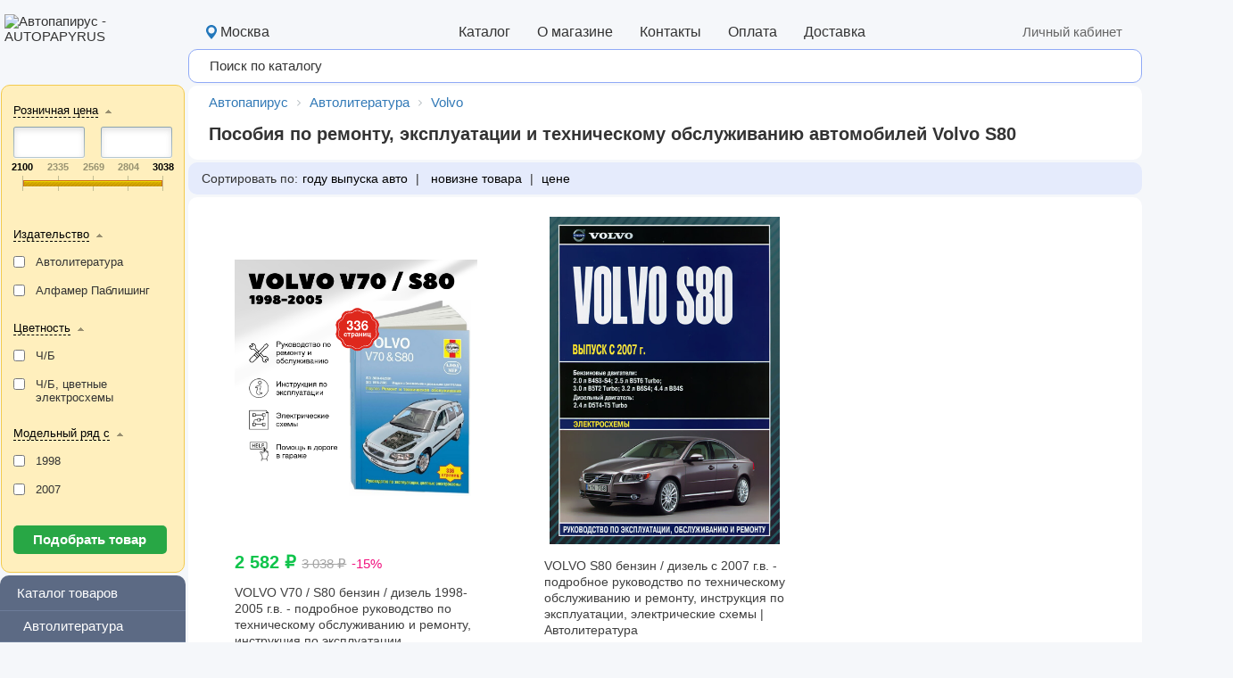

--- FILE ---
content_type: text/html; charset=UTF-8
request_url: https://www.autopapyrus.ru/catalog/s/volvo/s80/
body_size: 808787
content:

<!DOCTYPE html PUBLIC "-//W3C//DTD XHTML 1.0 Transitional//EN" "https://www.w3.org/TR/xhtml1/DTD/xhtml1-transitional.dtd">

       <html xmlns=\"https://www.w3.org/1999/xhtml\" xml:lang=\"ru\" lang=\"ru\">

<head>
	<title>Пособия по ремонту, эксплуатации и техническому обслуживанию автомобилей Volvo S80</title>			<meta name="google" content="notranslate">
        <meta name='yandex-verification' content='6ab29042d051da34' />
	<meta name='yandex-verification' content='47c24e8aaf75a2fb' />
	<meta name='yandex-verification' content='7f27008ad69e672e' />
        <meta http-equiv="Content-Type" content="text/html; charset=UTF-8">
<meta name="description" content="руководство вольво с80, инструкция volvo s80">
<script data-skip-moving="true">(function(w, d) {var v = w.frameCacheVars = {"CACHE_MODE":"HTMLCACHE","storageBlocks":[],"dynamicBlocks":{"bx_basketFKauiI":"ecc1d2ed8048","XEVOpk":"9c7f3c63da92","X9QpAB":"b7cf923847d4","g8taYv":"e448b863ec43","rIpOz9":"e91f03a1417e","YPTs0w":"b56721e54701","sbEmYq":"c652aa13e994","3SWgvp":"c652aa13e994","OQ3k9P":"7ce25483da3c","NMQc3w":"410ac6dbe9a4","mKUqxK":"41e1fba697d0","QCJ7Jg":"8ca772b0b464"},"AUTO_UPDATE":true,"AUTO_UPDATE_TTL":0,"version":2};var inv = false;if (v.AUTO_UPDATE === false){if (v.AUTO_UPDATE_TTL && v.AUTO_UPDATE_TTL > 0){var lm = Date.parse(d.lastModified);if (!isNaN(lm)){var td = new Date().getTime();if ((lm + v.AUTO_UPDATE_TTL * 1000) >= td){w.frameRequestStart = false;w.preventAutoUpdate = true;return;}inv = true;}}else{w.frameRequestStart = false;w.preventAutoUpdate = true;return;}}var r = w.XMLHttpRequest ? new XMLHttpRequest() : (w.ActiveXObject ? new w.ActiveXObject("Microsoft.XMLHTTP") : null);if (!r) { return; }w.frameRequestStart = true;var m = v.CACHE_MODE; var l = w.location; var x = new Date().getTime();var q = "?bxrand=" + x + (l.search.length > 0 ? "&" + l.search.substring(1) : "");var u = l.protocol + "//" + l.host + l.pathname + q;r.open("GET", u, true);r.setRequestHeader("BX-ACTION-TYPE", "get_dynamic");r.setRequestHeader("X-Bitrix-Composite", "get_dynamic");r.setRequestHeader("BX-CACHE-MODE", m);r.setRequestHeader("BX-CACHE-BLOCKS", v.dynamicBlocks ? JSON.stringify(v.dynamicBlocks) : "");if (inv){r.setRequestHeader("BX-INVALIDATE-CACHE", "Y");}try { r.setRequestHeader("BX-REF", d.referrer || "");} catch(e) {}if (m === "APPCACHE"){r.setRequestHeader("BX-APPCACHE-PARAMS", JSON.stringify(v.PARAMS));r.setRequestHeader("BX-APPCACHE-URL", v.PAGE_URL ? v.PAGE_URL : "");}r.onreadystatechange = function() {if (r.readyState != 4) { return; }var a = r.getResponseHeader("BX-RAND");var b = w.BX && w.BX.frameCache ? w.BX.frameCache : false;if (a != x || !((r.status >= 200 && r.status < 300) || r.status === 304 || r.status === 1223 || r.status === 0)){var f = {error:true, reason:a!=x?"bad_rand":"bad_status", url:u, xhr:r, status:r.status};if (w.BX && w.BX.ready && b){BX.ready(function() {setTimeout(function(){BX.onCustomEvent("onFrameDataRequestFail", [f]);}, 0);});}w.frameRequestFail = f;return;}if (b){b.onFrameDataReceived(r.responseText);if (!w.frameUpdateInvoked){b.update(false);}w.frameUpdateInvoked = true;}else{w.frameDataString = r.responseText;}};r.send();var p = w.performance;if (p && p.addEventListener && p.getEntries && p.setResourceTimingBufferSize){var e = 'resourcetimingbufferfull';var h = function() {if (w.BX && w.BX.frameCache && w.BX.frameCache.frameDataInserted){p.removeEventListener(e, h);}else {p.setResourceTimingBufferSize(p.getEntries().length + 50);}};p.addEventListener(e, h);}})(window, document);</script>
<script data-skip-moving="true">(function(w, d, n) {var cl = "bx-core";var ht = d.documentElement;var htc = ht ? ht.className : undefined;if (htc === undefined || htc.indexOf(cl) !== -1){return;}var ua = n.userAgent;if (/(iPad;)|(iPhone;)/i.test(ua)){cl += " bx-ios";}else if (/Windows/i.test(ua)){cl += ' bx-win';}else if (/Macintosh/i.test(ua)){cl += " bx-mac";}else if (/Linux/i.test(ua) && !/Android/i.test(ua)){cl += " bx-linux";}else if (/Android/i.test(ua)){cl += " bx-android";}cl += (/(ipad|iphone|android|mobile|touch)/i.test(ua) ? " bx-touch" : " bx-no-touch");cl += w.devicePixelRatio && w.devicePixelRatio >= 2? " bx-retina": " bx-no-retina";if (/AppleWebKit/.test(ua)){cl += " bx-chrome";}else if (/Opera/.test(ua)){cl += " bx-opera";}else if (/Firefox/.test(ua)){cl += " bx-firefox";}ht.className = htc ? htc + " " + cl : cl;})(window, document, navigator);</script>


<link href="/bitrix/js/intranet/intranet-common.min.css?170409733061199" type="text/css"  rel="stylesheet" >
<link href="/bitrix/css/main/bootstrap.min.css?1516810132121326" type="text/css"  rel="stylesheet" >
<link href="/bitrix/css/main/font-awesome.min.css?148879599623748" type="text/css"  rel="stylesheet" >
<link href="/bitrix/js/ui/design-tokens/dist/ui.design-tokens.min.css?171657103623463" type="text/css"  rel="stylesheet" >
<link href="/bitrix/js/ui/fonts/opensans/ui.font.opensans.min.css?16669362592320" type="text/css"  rel="stylesheet" >
<link href="/bitrix/js/main/popup/dist/main.popup.bundle.min.css?175049768628056" type="text/css"  rel="stylesheet" >
<link href="/bitrix/cache/css/s1/autopapyrus_bootstrap/page_eb87e0148f09492e45daa2b31b6de63d/page_eb87e0148f09492e45daa2b31b6de63d_v1.css?176701918246662" type="text/css"  rel="stylesheet" >
<link href="/bitrix/cache/css/s1/autopapyrus_bootstrap/template_35d130fec4cc01ed6a2a072248fd037a/template_35d130fec4cc01ed6a2a072248fd037a_v1.css?1767019182115280" type="text/css"  data-template-style="true" rel="stylesheet" >




<script type="extension/settings" data-extension="currency.currency-core">{"region":"ru"}</script>



<meta name="delight_webpconverter_attr" content="data-src|src">
<style>.edost_I2_L1 path { opacity: 0.1; stroke: var(--edost_color, #0087ff); stroke-width: 24; stroke-linecap: round; animation: edost_I2_L1 1.2s linear infinite; } @keyframes edost_I2_L1 { 0% { opacity: 1; } 100% { opacity: 0.1; } } :root { --edost_color: #27b; --edost_color_light: #64a0cf;--edost_color_map: #27b; --edost_color_map_light: #64a0cf; }</style>
            
            <!-- Yandex.Metrika counter -->
            
            <!-- /Yandex.Metrika counter -->
                    
        
<meta property="ya:interaction" content="XML_FORM" />
<meta property="ya:interaction:url" content="https://www.autopapyrus.ru/catalog/s/volvo/s80/?mode=xml" />
<link href="https://www.autopapyrus.ru/catalog/s/volvo/s80/" rel="canonical" />
        <link rel="shortcut icon" href="https://www.autopapyrus.ru/images/favicon.ico" />
			

	
	<meta name="viewport" content="width=device-width, initial-scale=1">

	
</head>        
<body>

<div id="background_full">
 <div id="panel-top-mob">
	<div onclick="window.location.href='/';" style="position:fixed; height:50px; z-index:1000; width:100%; cursor:pointer;"></div>
	<div id="slogo">
		<object type="image/svg+xml" data="/images/logo_white_mob_rus_eee.svg" style="width:55%; max-width:250px;">
		  <img src="/upload/delight.webpconverter/images/logo_white_mob_rus_eee.png.webp?161302754599782" data-webp-src="/images/logo_white_mob_rus_eee.png" style="width:55%; max-width:250px;" alt="Автопапирус" />
		</object>
	</div>
	 </div>
 <div id="xLayout2">
   <table class="x100 xLayout" id="xLayout1"> 	
      <tbody>
         <tr> 		
            <td id="xTop" class="x">				
               <table class="xLayout x100" id="xMain"> 							
                  <tbody>
                     <tr> 
			                        								 									
                        <td id="xHeader" class="x">
                                                   


<div id="bx_basketFKauiI" class="bx-basket-fixed right vcenter">
<div class="bx-hdr-profile">
	<div class="bx-basket-block" onclick="return location.href = '/personal/cart/'"><div style="display:inline-block; margin-right:5px; vertical-align:middle; padding-bottom:5px;"><img src="/images/fly_cart.png" width="30px"></div>			<div style="display:inline-block; margin-left:0; vertical-align:middle;" id="cart_num">0</div>

			</div>
</div></div>
                                                   </td> 			
                     </tr>
                     <tr>
                        <td class="x">
                              <div id="M">
<div id="xMenu">
	<div id="menu-m">
        	<div class="bx-top-nav bx-black" id="catalog_menu_LkGdQn">
	<nav class="bx-top-nav-container" id="cont_catalog_menu_LkGdQn">
		<ul class="bx-nav-list-1-lvl" id="ul_catalog_menu_LkGdQn">
		     <!-- first level-->
						<li
				class="bx-nav-1-lvl bx-nav-list-1-col  bx-nav-parent"
				onmouseover="BX.CatalogMenu.itemOver(this);"
				onmouseout="BX.CatalogMenu.itemOut(this)"
									data-role="bx-menu-item"
								onclick="if (BX.hasClass(document.documentElement, 'bx-touch')) obj_catalog_menu_LkGdQn.clickInMobile(this, event);"
			>
				<a
					href="/personal/"
									>
					<span>
						Личный кабинет						<i class="fa fa-angle-down"></i>					</span>
				</a>
							<span class="bx-nav-parent-arrow" onclick="obj_catalog_menu_LkGdQn.toggleInMobile(this)"><i class="fa fa-angle-left"></i></span> <!-- for mobile -->
				<div class="bx-nav-2-lvl-container" id="cont_catalog_menu_LkGdQn" style="position:relative">
											<ul class="bx-nav-list-2-lvl" id="ul_catalog_menu_LkGdQn">
						  <!-- second level-->
	    							<li style="position:relative" class="bx-nav-2-lvl bx-nav-list-0-col "
								onmouseover="BX.CatalogMenu.itemOver(this);"
								onmouseout="BX.CatalogMenu.itemOut(this)"
																onclick="if (BX.hasClass(document.documentElement, 'bx-touch')) obj_catalog_menu_LkGdQn.clickInMobile(this, event);"
							>
								<a
									href="/personal/cart/"
																		data-picture=""
																	>
									<span>Моя корзина</span>
								</a>
														</li>
											  <!-- second level-->
	    							<li style="position:relative" class="bx-nav-2-lvl bx-nav-list-0-col "
								onmouseover="BX.CatalogMenu.itemOver(this);"
								onmouseout="BX.CatalogMenu.itemOut(this)"
																onclick="if (BX.hasClass(document.documentElement, 'bx-touch')) obj_catalog_menu_LkGdQn.clickInMobile(this, event);"
							>
								<a
									href="/personal/order/"
																		data-picture=""
																	>
									<span>Мои заказы</span>
								</a>
														</li>
											  <!-- second level-->
	    							<li style="position:relative" class="bx-nav-2-lvl bx-nav-list-0-col "
								onmouseover="BX.CatalogMenu.itemOver(this);"
								onmouseout="BX.CatalogMenu.itemOut(this)"
																onclick="if (BX.hasClass(document.documentElement, 'bx-touch')) obj_catalog_menu_LkGdQn.clickInMobile(this, event);"
							>
								<a
									href="/personal/profile/"
																		data-picture=""
																	>
									<span>Мой профиль</span>
								</a>
														</li>
																	</ul>
														</div>
						</li>
		     <!-- first level-->
						<li
				class="bx-nav-1-lvl bx-nav-list-3-col  bx-nav-parent"
				onmouseover="BX.CatalogMenu.itemOver(this);"
				onmouseout="BX.CatalogMenu.itemOut(this)"
									data-role="bx-menu-item"
								onclick="if (BX.hasClass(document.documentElement, 'bx-touch')) obj_catalog_menu_LkGdQn.clickInMobile(this, event);"
			>
				<a
					href="/catalog/i/7/"
									>
					<span>
						Автолитература						<i class="fa fa-angle-down"></i>					</span>
				</a>
							<span class="bx-nav-parent-arrow" onclick="obj_catalog_menu_LkGdQn.toggleInMobile(this)"><i class="fa fa-angle-left"></i></span> <!-- for mobile -->
				<div class="bx-nav-2-lvl-container" id="cont_catalog_menu_LkGdQn" style="position:relative">
											<ul class="bx-nav-list-2-lvl" id="ul_catalog_menu_LkGdQn">
						  <!-- second level-->
	    							<li style="position:relative" class="bx-nav-2-lvl bx-nav-list-10-col  bx-nav-parent"
								onmouseover="BX.CatalogMenu.itemOver(this);"
								onmouseout="BX.CatalogMenu.itemOut(this)"
																	data-role="bx-menu-item"
																onclick="if (BX.hasClass(document.documentElement, 'bx-touch')) obj_catalog_menu_LkGdQn.clickInMobile(this, event);"
							>
								<a
									href="/catalog/s/acura/"
																		data-picture=""
																	>
									<span>Acura</span>
								</a>
															<span class="bx-nav-parent-arrow" onclick="obj_catalog_menu_LkGdQn.toggleInMobile(this)"><i class="fa fa-angle-left"></i></span> <!-- for mobile -->
								<div class="bx-nav-3-lvl-container">
								<ul class="bx-nav-list-3-lvl">
									<!-- third level-->
									<li class="bx-nav-3-lvl">
										<a
											href="/catalog/s/acura/cl/"
																						data-picture=""
																					>
											<span>CL</span>
										</a>
									</li>
									<!-- third level-->
									<li class="bx-nav-3-lvl">
										<a
											href="/catalog/s/acura/csx/"
																						data-picture=""
																					>
											<span>CSX</span>
										</a>
									</li>
									<!-- third level-->
									<li class="bx-nav-3-lvl">
										<a
											href="/catalog/s/acura/el/"
																						data-picture=""
																					>
											<span>EL</span>
										</a>
									</li>
									<!-- third level-->
									<li class="bx-nav-3-lvl">
										<a
											href="/catalog/s/acura/ilx/"
																						data-picture=""
																					>
											<span>ILX</span>
										</a>
									</li>
									<!-- third level-->
									<li class="bx-nav-3-lvl">
										<a
											href="/catalog/s/acura/integra/"
																						data-picture=""
																					>
											<span>Integra</span>
										</a>
									</li>
									<!-- third level-->
									<li class="bx-nav-3-lvl">
										<a
											href="/catalog/s/acura/acura_legend/"
																						data-picture=""
																					>
											<span>Legend</span>
										</a>
									</li>
									<!-- third level-->
									<li class="bx-nav-3-lvl">
										<a
											href="/catalog/s/acura/mdx/"
																						data-picture=""
																					>
											<span>MDX</span>
										</a>
									</li>
									<!-- third level-->
									<li class="bx-nav-3-lvl">
										<a
											href="/catalog/s/acura/rsx/"
																						data-picture=""
																					>
											<span>RSX</span>
										</a>
									</li>
									<!-- third level-->
									<li class="bx-nav-3-lvl">
										<a
											href="/catalog/s/acura/tl/"
																						data-picture=""
																					>
											<span>TL</span>
										</a>
									</li>
									<!-- third level-->
									<li class="bx-nav-3-lvl">
										<a
											href="/catalog/s/acura/acura_tsx/"
																						data-picture=""
																					>
											<span>TSX</span>
										</a>
									</li>
																</ul>
								</div>
														</li>
											  <!-- second level-->
	    							<li style="position:relative" class="bx-nav-2-lvl bx-nav-list-8-col  bx-nav-parent"
								onmouseover="BX.CatalogMenu.itemOver(this);"
								onmouseout="BX.CatalogMenu.itemOut(this)"
																	data-role="bx-menu-item"
																onclick="if (BX.hasClass(document.documentElement, 'bx-touch')) obj_catalog_menu_LkGdQn.clickInMobile(this, event);"
							>
								<a
									href="/catalog/s/alfaromeo/"
																		data-picture=""
																	>
									<span>Alfa Romeo</span>
								</a>
															<span class="bx-nav-parent-arrow" onclick="obj_catalog_menu_LkGdQn.toggleInMobile(this)"><i class="fa fa-angle-left"></i></span> <!-- for mobile -->
								<div class="bx-nav-3-lvl-container">
								<ul class="bx-nav-list-3-lvl">
									<!-- third level-->
									<li class="bx-nav-3-lvl">
										<a
											href="/catalog/s/alfaromeo/33/"
																						data-picture=""
																					>
											<span>33</span>
										</a>
									</li>
									<!-- third level-->
									<li class="bx-nav-3-lvl">
										<a
											href="/catalog/s/alfaromeo/75/"
																						data-picture=""
																					>
											<span>75</span>
										</a>
									</li>
									<!-- third level-->
									<li class="bx-nav-3-lvl">
										<a
											href="/catalog/s/alfaromeo/145/"
																						data-picture=""
																					>
											<span>145</span>
										</a>
									</li>
									<!-- third level-->
									<li class="bx-nav-3-lvl">
										<a
											href="/catalog/s/alfaromeo/146/"
																						data-picture=""
																					>
											<span>146</span>
										</a>
									</li>
									<!-- third level-->
									<li class="bx-nav-3-lvl">
										<a
											href="/catalog/s/alfaromeo/147/"
																						data-picture=""
																					>
											<span>147</span>
										</a>
									</li>
									<!-- third level-->
									<li class="bx-nav-3-lvl">
										<a
											href="/catalog/s/alfaromeo/alfa_156/"
																						data-picture=""
																					>
											<span>156</span>
										</a>
									</li>
									<!-- third level-->
									<li class="bx-nav-3-lvl">
										<a
											href="/catalog/s/alfaromeo/159/"
																						data-picture=""
																					>
											<span>159</span>
										</a>
									</li>
									<!-- third level-->
									<li class="bx-nav-3-lvl">
										<a
											href="/catalog/s/alfaromeo/164/"
																						data-picture=""
																					>
											<span>164</span>
										</a>
									</li>
																</ul>
								</div>
														</li>
											  <!-- second level-->
	    							<li style="position:relative" class="bx-nav-2-lvl bx-nav-list-20-col  bx-nav-parent"
								onmouseover="BX.CatalogMenu.itemOver(this);"
								onmouseout="BX.CatalogMenu.itemOut(this)"
																	data-role="bx-menu-item"
																onclick="if (BX.hasClass(document.documentElement, 'bx-touch')) obj_catalog_menu_LkGdQn.clickInMobile(this, event);"
							>
								<a
									href="/catalog/s/audi/"
																		data-picture=""
																	>
									<span>Audi</span>
								</a>
															<span class="bx-nav-parent-arrow" onclick="obj_catalog_menu_LkGdQn.toggleInMobile(this)"><i class="fa fa-angle-left"></i></span> <!-- for mobile -->
								<div class="bx-nav-3-lvl-container">
								<ul class="bx-nav-list-3-lvl">
									<!-- third level-->
									<li class="bx-nav-3-lvl">
										<a
											href="/catalog/s/audi/80/"
																						data-picture=""
																					>
											<span>80</span>
										</a>
									</li>
									<!-- third level-->
									<li class="bx-nav-3-lvl">
										<a
											href="/catalog/s/audi/90/"
																						data-picture=""
																					>
											<span>90</span>
										</a>
									</li>
									<!-- third level-->
									<li class="bx-nav-3-lvl">
										<a
											href="/catalog/s/audi/100/"
																						data-picture=""
																					>
											<span>100</span>
										</a>
									</li>
									<!-- third level-->
									<li class="bx-nav-3-lvl">
										<a
											href="/catalog/s/audi/200/"
																						data-picture=""
																					>
											<span>200</span>
										</a>
									</li>
									<!-- third level-->
									<li class="bx-nav-3-lvl">
										<a
											href="/catalog/s/audi/a_1/"
																						data-picture=""
																					>
											<span>A1</span>
										</a>
									</li>
									<!-- third level-->
									<li class="bx-nav-3-lvl">
										<a
											href="/catalog/s/audi/a_2/"
																						data-picture=""
																					>
											<span>A2</span>
										</a>
									</li>
									<!-- third level-->
									<li class="bx-nav-3-lvl">
										<a
											href="/catalog/s/audi/a3/"
																						data-picture=""
																					>
											<span>A3</span>
										</a>
									</li>
									<!-- third level-->
									<li class="bx-nav-3-lvl">
										<a
											href="/catalog/s/audi/a4/"
																						data-picture=""
																					>
											<span>A4</span>
										</a>
									</li>
									<!-- third level-->
									<li class="bx-nav-3-lvl">
										<a
											href="/catalog/s/audi/a5/"
																						data-picture=""
																					>
											<span>A5</span>
										</a>
									</li>
									<!-- third level-->
									<li class="bx-nav-3-lvl">
										<a
											href="/catalog/s/audi/a6/"
																						data-picture=""
																					>
											<span>A6</span>
										</a>
									</li>
									<!-- third level-->
									<li class="bx-nav-3-lvl">
										<a
											href="/catalog/s/audi/a7/"
																						data-picture=""
																					>
											<span>A7</span>
										</a>
									</li>
									<!-- third level-->
									<li class="bx-nav-3-lvl">
										<a
											href="/catalog/s/audi/a8/"
																						data-picture=""
																					>
											<span>A8</span>
										</a>
									</li>
									<!-- third level-->
									<li class="bx-nav-3-lvl">
										<a
											href="/catalog/s/audi/q3/"
																						data-picture=""
																					>
											<span>Q3</span>
										</a>
									</li>
									<!-- third level-->
									<li class="bx-nav-3-lvl">
										<a
											href="/catalog/s/audi/q5/"
																						data-picture=""
																					>
											<span>Q5</span>
										</a>
									</li>
									<!-- third level-->
									<li class="bx-nav-3-lvl">
										<a
											href="/catalog/s/audi/q7/"
																						data-picture=""
																					>
											<span>Q7</span>
										</a>
									</li>
									<!-- third level-->
									<li class="bx-nav-3-lvl">
										<a
											href="/catalog/s/audi/s3/"
																						data-picture=""
																					>
											<span>S3</span>
										</a>
									</li>
									<!-- third level-->
									<li class="bx-nav-3-lvl">
										<a
											href="/catalog/s/audi/s4/"
																						data-picture=""
																					>
											<span>S4</span>
										</a>
									</li>
									<!-- third level-->
									<li class="bx-nav-3-lvl">
										<a
											href="/catalog/s/audi/s6/"
																						data-picture=""
																					>
											<span>S6</span>
										</a>
									</li>
									<!-- third level-->
									<li class="bx-nav-3-lvl">
										<a
											href="/catalog/s/audi/s8/"
																						data-picture=""
																					>
											<span>S8</span>
										</a>
									</li>
									<!-- third level-->
									<li class="bx-nav-3-lvl">
										<a
											href="/catalog/s/audi/tt/"
																						data-picture=""
																					>
											<span>TT</span>
										</a>
									</li>
																</ul>
								</div>
														</li>
											  <!-- second level-->
	    							<li style="position:relative" class="bx-nav-2-lvl bx-nav-list-1-col  bx-nav-parent"
								onmouseover="BX.CatalogMenu.itemOver(this);"
								onmouseout="BX.CatalogMenu.itemOut(this)"
																	data-role="bx-menu-item"
																onclick="if (BX.hasClass(document.documentElement, 'bx-touch')) obj_catalog_menu_LkGdQn.clickInMobile(this, event);"
							>
								<a
									href="/catalog/s/austin-healey/"
																		data-picture=""
																	>
									<span>Austin-Healey</span>
								</a>
															<span class="bx-nav-parent-arrow" onclick="obj_catalog_menu_LkGdQn.toggleInMobile(this)"><i class="fa fa-angle-left"></i></span> <!-- for mobile -->
								<div class="bx-nav-3-lvl-container">
								<ul class="bx-nav-list-3-lvl">
									<!-- third level-->
									<li class="bx-nav-3-lvl">
										<a
											href="/catalog/s/austin-healey/sprite/"
																						data-picture=""
																					>
											<span>Sprite</span>
										</a>
									</li>
																</ul>
								</div>
														</li>
											  <!-- second level-->
	    							<li style="position:relative" class="bx-nav-2-lvl bx-nav-list-2-col  bx-nav-parent"
								onmouseover="BX.CatalogMenu.itemOver(this);"
								onmouseout="BX.CatalogMenu.itemOut(this)"
																	data-role="bx-menu-item"
																onclick="if (BX.hasClass(document.documentElement, 'bx-touch')) obj_catalog_menu_LkGdQn.clickInMobile(this, event);"
							>
								<a
									href="/catalog/s/avia/"
																		data-picture=""
																	>
									<span>Avia</span>
								</a>
															<span class="bx-nav-parent-arrow" onclick="obj_catalog_menu_LkGdQn.toggleInMobile(this)"><i class="fa fa-angle-left"></i></span> <!-- for mobile -->
								<div class="bx-nav-3-lvl-container">
								<ul class="bx-nav-list-3-lvl">
									<!-- third level-->
									<li class="bx-nav-3-lvl">
										<a
											href="/catalog/s/avia/21/"
																						data-picture=""
																					>
											<span>21</span>
										</a>
									</li>
									<!-- third level-->
									<li class="bx-nav-3-lvl">
										<a
											href="/catalog/s/avia/31/"
																						data-picture=""
																					>
											<span>31</span>
										</a>
									</li>
																</ul>
								</div>
														</li>
											  <!-- second level-->
	    							<li style="position:relative" class="bx-nav-2-lvl bx-nav-list-1-col  bx-nav-parent"
								onmouseover="BX.CatalogMenu.itemOver(this);"
								onmouseout="BX.CatalogMenu.itemOut(this)"
																	data-role="bx-menu-item"
																onclick="if (BX.hasClass(document.documentElement, 'bx-touch')) obj_catalog_menu_LkGdQn.clickInMobile(this, event);"
							>
								<a
									href="/catalog/s/baw/"
																		data-picture=""
																	>
									<span>BAW</span>
								</a>
															<span class="bx-nav-parent-arrow" onclick="obj_catalog_menu_LkGdQn.toggleInMobile(this)"><i class="fa fa-angle-left"></i></span> <!-- for mobile -->
								<div class="bx-nav-3-lvl-container">
								<ul class="bx-nav-list-3-lvl">
									<!-- third level-->
									<li class="bx-nav-3-lvl">
										<a
											href="/catalog/s/baw/fenix/"
																						data-picture=""
																					>
											<span>Fenix</span>
										</a>
									</li>
																</ul>
								</div>
														</li>
											  <!-- second level-->
	    							<li style="position:relative" class="bx-nav-2-lvl bx-nav-list-1-col  bx-nav-parent"
								onmouseover="BX.CatalogMenu.itemOver(this);"
								onmouseout="BX.CatalogMenu.itemOut(this)"
																	data-role="bx-menu-item"
																onclick="if (BX.hasClass(document.documentElement, 'bx-touch')) obj_catalog_menu_LkGdQn.clickInMobile(this, event);"
							>
								<a
									href="/catalog/s/beifan/"
																		data-picture=""
																	>
									<span>Beifan</span>
								</a>
															<span class="bx-nav-parent-arrow" onclick="obj_catalog_menu_LkGdQn.toggleInMobile(this)"><i class="fa fa-angle-left"></i></span> <!-- for mobile -->
								<div class="bx-nav-3-lvl-container">
								<ul class="bx-nav-list-3-lvl">
									<!-- third level-->
									<li class="bx-nav-3-lvl">
										<a
											href="/catalog/s/beifan/benchi/"
																						data-picture=""
																					>
											<span>Benchi</span>
										</a>
									</li>
																</ul>
								</div>
														</li>
											  <!-- second level-->
	    							<li style="position:relative" class="bx-nav-2-lvl bx-nav-list-1-col  bx-nav-parent"
								onmouseover="BX.CatalogMenu.itemOver(this);"
								onmouseout="BX.CatalogMenu.itemOut(this)"
																	data-role="bx-menu-item"
																onclick="if (BX.hasClass(document.documentElement, 'bx-touch')) obj_catalog_menu_LkGdQn.clickInMobile(this, event);"
							>
								<a
									href="/catalog/s/bentley/"
																		data-picture=""
																	>
									<span>Bentley</span>
								</a>
															<span class="bx-nav-parent-arrow" onclick="obj_catalog_menu_LkGdQn.toggleInMobile(this)"><i class="fa fa-angle-left"></i></span> <!-- for mobile -->
								<div class="bx-nav-3-lvl-container">
								<ul class="bx-nav-list-3-lvl">
									<!-- third level-->
									<li class="bx-nav-3-lvl">
										<a
											href="/catalog/s/bentley/bentayga/"
																						data-picture=""
																					>
											<span>Bentayga</span>
										</a>
									</li>
																</ul>
								</div>
														</li>
											  <!-- second level-->
	    							<li style="position:relative" class="bx-nav-2-lvl bx-nav-list-10-col  bx-nav-parent"
								onmouseover="BX.CatalogMenu.itemOver(this);"
								onmouseout="BX.CatalogMenu.itemOut(this)"
																	data-role="bx-menu-item"
																onclick="if (BX.hasClass(document.documentElement, 'bx-touch')) obj_catalog_menu_LkGdQn.clickInMobile(this, event);"
							>
								<a
									href="/catalog/s/bmw/"
																		data-picture=""
																	>
									<span>BMW</span>
								</a>
															<span class="bx-nav-parent-arrow" onclick="obj_catalog_menu_LkGdQn.toggleInMobile(this)"><i class="fa fa-angle-left"></i></span> <!-- for mobile -->
								<div class="bx-nav-3-lvl-container">
								<ul class="bx-nav-list-3-lvl">
									<!-- third level-->
									<li class="bx-nav-3-lvl">
										<a
											href="/catalog/s/bmw/series1/"
																						data-picture=""
																					>
											<span>1</span>
										</a>
									</li>
									<!-- third level-->
									<li class="bx-nav-3-lvl">
										<a
											href="/catalog/s/bmw/series3/"
																						data-picture=""
																					>
											<span>3</span>
										</a>
									</li>
									<!-- third level-->
									<li class="bx-nav-3-lvl">
										<a
											href="/catalog/s/bmw/series5/"
																						data-picture=""
																					>
											<span>5</span>
										</a>
									</li>
									<!-- third level-->
									<li class="bx-nav-3-lvl">
										<a
											href="/catalog/s/bmw/series6/"
																						data-picture=""
																					>
											<span>6</span>
										</a>
									</li>
									<!-- third level-->
									<li class="bx-nav-3-lvl">
										<a
											href="/catalog/s/bmw/series7/"
																						data-picture=""
																					>
											<span>7</span>
										</a>
									</li>
									<!-- third level-->
									<li class="bx-nav-3-lvl">
										<a
											href="/catalog/s/bmw/x1/"
																						data-picture=""
																					>
											<span>X1</span>
										</a>
									</li>
									<!-- third level-->
									<li class="bx-nav-3-lvl">
										<a
											href="/catalog/s/bmw/x3/"
																						data-picture=""
																					>
											<span>X3</span>
										</a>
									</li>
									<!-- third level-->
									<li class="bx-nav-3-lvl">
										<a
											href="/catalog/s/bmw/x5/"
																						data-picture=""
																					>
											<span>X5</span>
										</a>
									</li>
									<!-- third level-->
									<li class="bx-nav-3-lvl">
										<a
											href="/catalog/s/bmw/x6/"
																						data-picture=""
																					>
											<span>X6</span>
										</a>
									</li>
									<!-- third level-->
									<li class="bx-nav-3-lvl">
										<a
											href="/catalog/s/bmw/bmw_engine/"
																						data-picture=""
																					>
											<span>Двигатели</span>
										</a>
									</li>
																</ul>
								</div>
														</li>
											  <!-- second level-->
	    							<li style="position:relative" class="bx-nav-2-lvl bx-nav-list-4-col  bx-nav-parent"
								onmouseover="BX.CatalogMenu.itemOver(this);"
								onmouseout="BX.CatalogMenu.itemOut(this)"
																	data-role="bx-menu-item"
																onclick="if (BX.hasClass(document.documentElement, 'bx-touch')) obj_catalog_menu_LkGdQn.clickInMobile(this, event);"
							>
								<a
									href="/catalog/s/brilliance/"
																		data-picture=""
																	>
									<span>Brilliance</span>
								</a>
															<span class="bx-nav-parent-arrow" onclick="obj_catalog_menu_LkGdQn.toggleInMobile(this)"><i class="fa fa-angle-left"></i></span> <!-- for mobile -->
								<div class="bx-nav-3-lvl-container">
								<ul class="bx-nav-list-3-lvl">
									<!-- third level-->
									<li class="bx-nav-3-lvl">
										<a
											href="/catalog/s/brilliance/brilliance_bs4/"
																						data-picture=""
																					>
											<span>BS4</span>
										</a>
									</li>
									<!-- third level-->
									<li class="bx-nav-3-lvl">
										<a
											href="/catalog/s/brilliance/brilliance_bs6/"
																						data-picture=""
																					>
											<span>BS6</span>
										</a>
									</li>
									<!-- third level-->
									<li class="bx-nav-3-lvl">
										<a
											href="/catalog/s/brilliance/brilliance_m1/"
																						data-picture=""
																					>
											<span>M1</span>
										</a>
									</li>
									<!-- third level-->
									<li class="bx-nav-3-lvl">
										<a
											href="/catalog/s/brilliance/brilliance_m2/"
																						data-picture=""
																					>
											<span>M2</span>
										</a>
									</li>
																</ul>
								</div>
														</li>
											  <!-- second level-->
	    							<li style="position:relative" class="bx-nav-2-lvl bx-nav-list-4-col  bx-nav-parent"
								onmouseover="BX.CatalogMenu.itemOver(this);"
								onmouseout="BX.CatalogMenu.itemOut(this)"
																	data-role="bx-menu-item"
																onclick="if (BX.hasClass(document.documentElement, 'bx-touch')) obj_catalog_menu_LkGdQn.clickInMobile(this, event);"
							>
								<a
									href="/catalog/s/buick/"
																		data-picture=""
																	>
									<span>Buick</span>
								</a>
															<span class="bx-nav-parent-arrow" onclick="obj_catalog_menu_LkGdQn.toggleInMobile(this)"><i class="fa fa-angle-left"></i></span> <!-- for mobile -->
								<div class="bx-nav-3-lvl-container">
								<ul class="bx-nav-list-3-lvl">
									<!-- third level-->
									<li class="bx-nav-3-lvl">
										<a
											href="/catalog/s/buick/century/"
																						data-picture=""
																					>
											<span>Century</span>
										</a>
									</li>
									<!-- third level-->
									<li class="bx-nav-3-lvl">
										<a
											href="/catalog/s/buick/excelle/"
																						data-picture=""
																					>
											<span>Excelle</span>
										</a>
									</li>
									<!-- third level-->
									<li class="bx-nav-3-lvl">
										<a
											href="/catalog/s/buick/regal/"
																						data-picture=""
																					>
											<span>Regal</span>
										</a>
									</li>
									<!-- third level-->
									<li class="bx-nav-3-lvl">
										<a
											href="/catalog/s/buick/skylark/"
																						data-picture=""
																					>
											<span>Skylark</span>
										</a>
									</li>
																</ul>
								</div>
														</li>
											  <!-- second level-->
	    							<li style="position:relative" class="bx-nav-2-lvl bx-nav-list-3-col  bx-nav-parent"
								onmouseover="BX.CatalogMenu.itemOver(this);"
								onmouseout="BX.CatalogMenu.itemOut(this)"
																	data-role="bx-menu-item"
																onclick="if (BX.hasClass(document.documentElement, 'bx-touch')) obj_catalog_menu_LkGdQn.clickInMobile(this, event);"
							>
								<a
									href="/catalog/s/byd/"
																		data-picture=""
																	>
									<span>BYD</span>
								</a>
															<span class="bx-nav-parent-arrow" onclick="obj_catalog_menu_LkGdQn.toggleInMobile(this)"><i class="fa fa-angle-left"></i></span> <!-- for mobile -->
								<div class="bx-nav-3-lvl-container">
								<ul class="bx-nav-list-3-lvl">
									<!-- third level-->
									<li class="bx-nav-3-lvl">
										<a
											href="/catalog/s/byd/f3/"
																						data-picture=""
																					>
											<span>F3 </span>
										</a>
									</li>
									<!-- third level-->
									<li class="bx-nav-3-lvl">
										<a
											href="/catalog/s/byd/flyer/"
																						data-picture=""
																					>
											<span>Flyer</span>
										</a>
									</li>
									<!-- third level-->
									<li class="bx-nav-3-lvl">
										<a
											href="/catalog/s/byd/s6_byd/"
																						data-picture=""
																					>
											<span>S6</span>
										</a>
									</li>
																</ul>
								</div>
														</li>
											  <!-- second level-->
	    							<li style="position:relative" class="bx-nav-2-lvl bx-nav-list-5-col  bx-nav-parent"
								onmouseover="BX.CatalogMenu.itemOver(this);"
								onmouseout="BX.CatalogMenu.itemOut(this)"
																	data-role="bx-menu-item"
																onclick="if (BX.hasClass(document.documentElement, 'bx-touch')) obj_catalog_menu_LkGdQn.clickInMobile(this, event);"
							>
								<a
									href="/catalog/s/cadillac/"
																		data-picture=""
																	>
									<span>Cadillac</span>
								</a>
															<span class="bx-nav-parent-arrow" onclick="obj_catalog_menu_LkGdQn.toggleInMobile(this)"><i class="fa fa-angle-left"></i></span> <!-- for mobile -->
								<div class="bx-nav-3-lvl-container">
								<ul class="bx-nav-list-3-lvl">
									<!-- third level-->
									<li class="bx-nav-3-lvl">
										<a
											href="/catalog/s/cadillac/cts/"
																						data-picture=""
																					>
											<span>CTS</span>
										</a>
									</li>
									<!-- third level-->
									<li class="bx-nav-3-lvl">
										<a
											href="/catalog/s/cadillac/deville/"
																						data-picture=""
																					>
											<span>DeVille</span>
										</a>
									</li>
									<!-- third level-->
									<li class="bx-nav-3-lvl">
										<a
											href="/catalog/s/cadillac/escalade/"
																						data-picture=""
																					>
											<span>Escalade</span>
										</a>
									</li>
									<!-- third level-->
									<li class="bx-nav-3-lvl">
										<a
											href="/catalog/s/cadillac/seville/"
																						data-picture=""
																					>
											<span>Seville</span>
										</a>
									</li>
									<!-- third level-->
									<li class="bx-nav-3-lvl">
										<a
											href="/catalog/s/cadillac/srx/"
																						data-picture=""
																					>
											<span>SRX</span>
										</a>
									</li>
																</ul>
								</div>
														</li>
											  <!-- second level-->
	    							<li style="position:relative" class="bx-nav-2-lvl bx-nav-list-2-col  bx-nav-parent"
								onmouseover="BX.CatalogMenu.itemOver(this);"
								onmouseout="BX.CatalogMenu.itemOut(this)"
																	data-role="bx-menu-item"
																onclick="if (BX.hasClass(document.documentElement, 'bx-touch')) obj_catalog_menu_LkGdQn.clickInMobile(this, event);"
							>
								<a
									href="/catalog/s/carrier/"
																		data-picture=""
																	>
									<span>Carrier</span>
								</a>
															<span class="bx-nav-parent-arrow" onclick="obj_catalog_menu_LkGdQn.toggleInMobile(this)"><i class="fa fa-angle-left"></i></span> <!-- for mobile -->
								<div class="bx-nav-3-lvl-container">
								<ul class="bx-nav-list-3-lvl">
									<!-- third level-->
									<li class="bx-nav-3-lvl">
										<a
											href="/catalog/s/carrier/carrier_maxima/"
																						data-picture=""
																					>
											<span>Maxima</span>
										</a>
									</li>
									<!-- third level-->
									<li class="bx-nav-3-lvl">
										<a
											href="/catalog/s/carrier/carrier_vector/"
																						data-picture=""
																					>
											<span>Vector</span>
										</a>
									</li>
																</ul>
								</div>
														</li>
											  <!-- second level-->
	    							<li style="position:relative" class="bx-nav-2-lvl bx-nav-list-1-col  bx-nav-parent"
								onmouseover="BX.CatalogMenu.itemOver(this);"
								onmouseout="BX.CatalogMenu.itemOut(this)"
																	data-role="bx-menu-item"
																onclick="if (BX.hasClass(document.documentElement, 'bx-touch')) obj_catalog_menu_LkGdQn.clickInMobile(this, event);"
							>
								<a
									href="/catalog/s/case/"
																		data-picture=""
																	>
									<span>CASE</span>
								</a>
															<span class="bx-nav-parent-arrow" onclick="obj_catalog_menu_LkGdQn.toggleInMobile(this)"><i class="fa fa-angle-left"></i></span> <!-- for mobile -->
								<div class="bx-nav-3-lvl-container">
								<ul class="bx-nav-list-3-lvl">
									<!-- third level-->
									<li class="bx-nav-3-lvl">
										<a
											href="/catalog/s/case/case_580_590/"
																						data-picture=""
																					>
											<span>580 / 590</span>
										</a>
									</li>
																</ul>
								</div>
														</li>
											  <!-- second level-->
	    							<li style="position:relative" class="bx-nav-2-lvl bx-nav-list-1-col  bx-nav-parent"
								onmouseover="BX.CatalogMenu.itemOver(this);"
								onmouseout="BX.CatalogMenu.itemOut(this)"
																	data-role="bx-menu-item"
																onclick="if (BX.hasClass(document.documentElement, 'bx-touch')) obj_catalog_menu_LkGdQn.clickInMobile(this, event);"
							>
								<a
									href="/catalog/s/caterpillar/"
																		data-picture=""
																	>
									<span>Caterpillar</span>
								</a>
															<span class="bx-nav-parent-arrow" onclick="obj_catalog_menu_LkGdQn.toggleInMobile(this)"><i class="fa fa-angle-left"></i></span> <!-- for mobile -->
								<div class="bx-nav-3-lvl-container">
								<ul class="bx-nav-list-3-lvl">
									<!-- third level-->
									<li class="bx-nav-3-lvl">
										<a
											href="/catalog/s/caterpillar/cat_engine/"
																						data-picture=""
																					>
											<span>Двигатели</span>
										</a>
									</li>
																</ul>
								</div>
														</li>
											  <!-- second level-->
	    							<li style="position:relative" class="bx-nav-2-lvl bx-nav-list-2-col  bx-nav-parent"
								onmouseover="BX.CatalogMenu.itemOver(this);"
								onmouseout="BX.CatalogMenu.itemOut(this)"
																	data-role="bx-menu-item"
																onclick="if (BX.hasClass(document.documentElement, 'bx-touch')) obj_catalog_menu_LkGdQn.clickInMobile(this, event);"
							>
								<a
									href="/catalog/s/chana/"
																		data-picture=""
																	>
									<span>Chana</span>
								</a>
															<span class="bx-nav-parent-arrow" onclick="obj_catalog_menu_LkGdQn.toggleInMobile(this)"><i class="fa fa-angle-left"></i></span> <!-- for mobile -->
								<div class="bx-nav-3-lvl-container">
								<ul class="bx-nav-list-3-lvl">
									<!-- third level-->
									<li class="bx-nav-3-lvl">
										<a
											href="/catalog/s/chana/benni/"
																						data-picture=""
																					>
											<span>Benni</span>
										</a>
									</li>
									<!-- third level-->
									<li class="bx-nav-3-lvl">
										<a
											href="/catalog/s/chana/cv6/"
																						data-picture=""
																					>
											<span>CV6</span>
										</a>
									</li>
																</ul>
								</div>
														</li>
											  <!-- second level-->
	    							<li style="position:relative" class="bx-nav-2-lvl bx-nav-list-4-col  bx-nav-parent"
								onmouseover="BX.CatalogMenu.itemOver(this);"
								onmouseout="BX.CatalogMenu.itemOut(this)"
																	data-role="bx-menu-item"
																onclick="if (BX.hasClass(document.documentElement, 'bx-touch')) obj_catalog_menu_LkGdQn.clickInMobile(this, event);"
							>
								<a
									href="/catalog/s/changan/"
																		data-picture=""
																	>
									<span>Changan</span>
								</a>
															<span class="bx-nav-parent-arrow" onclick="obj_catalog_menu_LkGdQn.toggleInMobile(this)"><i class="fa fa-angle-left"></i></span> <!-- for mobile -->
								<div class="bx-nav-3-lvl-container">
								<ul class="bx-nav-list-3-lvl">
									<!-- third level-->
									<li class="bx-nav-3-lvl">
										<a
											href="/catalog/s/changan/cs-35/"
																						data-picture=""
																					>
											<span>CS-35</span>
										</a>
									</li>
									<!-- third level-->
									<li class="bx-nav-3-lvl">
										<a
											href="/catalog/s/changan/cs_55_plus/"
																						data-picture=""
																					>
											<span>CS-55 PLUS</span>
										</a>
									</li>
									<!-- third level-->
									<li class="bx-nav-3-lvl">
										<a
											href="/catalog/s/changan/uni_k/"
																						data-picture=""
																					>
											<span>Uni-K</span>
										</a>
									</li>
									<!-- third level-->
									<li class="bx-nav-3-lvl">
										<a
											href="/catalog/s/changan/uni_s/"
																						data-picture=""
																					>
											<span>Uni-S</span>
										</a>
									</li>
																</ul>
								</div>
														</li>
											  <!-- second level-->
	    							<li style="position:relative" class="bx-nav-2-lvl bx-nav-list-24-col  bx-nav-parent"
								onmouseover="BX.CatalogMenu.itemOver(this);"
								onmouseout="BX.CatalogMenu.itemOut(this)"
																	data-role="bx-menu-item"
																onclick="if (BX.hasClass(document.documentElement, 'bx-touch')) obj_catalog_menu_LkGdQn.clickInMobile(this, event);"
							>
								<a
									href="/catalog/s/chery/"
																		data-picture=""
																	>
									<span>Chery</span>
								</a>
															<span class="bx-nav-parent-arrow" onclick="obj_catalog_menu_LkGdQn.toggleInMobile(this)"><i class="fa fa-angle-left"></i></span> <!-- for mobile -->
								<div class="bx-nav-3-lvl-container">
								<ul class="bx-nav-list-3-lvl">
									<!-- third level-->
									<li class="bx-nav-3-lvl">
										<a
											href="/catalog/s/chery/a1/"
																						data-picture=""
																					>
											<span>A1</span>
										</a>
									</li>
									<!-- third level-->
									<li class="bx-nav-3-lvl">
										<a
											href="/catalog/s/chery/a_13/"
																						data-picture=""
																					>
											<span>A13</span>
										</a>
									</li>
									<!-- third level-->
									<li class="bx-nav-3-lvl">
										<a
											href="/catalog/s/chery/a15/"
																						data-picture=""
																					>
											<span>A15</span>
										</a>
									</li>
									<!-- third level-->
									<li class="bx-nav-3-lvl">
										<a
											href="/catalog/s/chery/a18/"
																						data-picture=""
																					>
											<span>A18</span>
										</a>
									</li>
									<!-- third level-->
									<li class="bx-nav-3-lvl">
										<a
											href="/catalog/s/chery/amulet/"
																						data-picture=""
																					>
											<span>Amulet</span>
										</a>
									</li>
									<!-- third level-->
									<li class="bx-nav-3-lvl">
										<a
											href="/catalog/s/chery/beat/"
																						data-picture=""
																					>
											<span>Beat</span>
										</a>
									</li>
									<!-- third level-->
									<li class="bx-nav-3-lvl">
										<a
											href="/catalog/s/chery/bonus/"
																						data-picture=""
																					>
											<span>Bonus</span>
										</a>
									</li>
									<!-- third level-->
									<li class="bx-nav-3-lvl">
										<a
											href="/catalog/s/chery/eastar/"
																						data-picture=""
																					>
											<span>Eastar</span>
										</a>
									</li>
									<!-- third level-->
									<li class="bx-nav-3-lvl">
										<a
											href="/catalog/s/chery/elara/"
																						data-picture=""
																					>
											<span>Elara</span>
										</a>
									</li>
									<!-- third level-->
									<li class="bx-nav-3-lvl">
										<a
											href="/catalog/s/chery/flagcloud/"
																						data-picture=""
																					>
											<span>Flagcloud</span>
										</a>
									</li>
									<!-- third level-->
									<li class="bx-nav-3-lvl">
										<a
											href="/catalog/s/chery/fora/"
																						data-picture=""
																					>
											<span>Fora</span>
										</a>
									</li>
									<!-- third level-->
									<li class="bx-nav-3-lvl">
										<a
											href="/catalog/s/chery/fulwin_2/"
																						data-picture=""
																					>
											<span>Fulwin 2</span>
										</a>
									</li>
									<!-- third level-->
									<li class="bx-nav-3-lvl">
										<a
											href="/catalog/s/chery/indis/"
																						data-picture=""
																					>
											<span>Indis</span>
										</a>
									</li>
									<!-- third level-->
									<li class="bx-nav-3-lvl">
										<a
											href="/catalog/s/chery/karry/"
																						data-picture=""
																					>
											<span>Karry</span>
										</a>
									</li>
									<!-- third level-->
									<li class="bx-nav-3-lvl">
										<a
											href="/catalog/s/chery/kimo/"
																						data-picture=""
																					>
											<span>Kimo</span>
										</a>
									</li>
									<!-- third level-->
									<li class="bx-nav-3-lvl">
										<a
											href="/catalog/s/chery/m11/"
																						data-picture=""
																					>
											<span>M11</span>
										</a>
									</li>
									<!-- third level-->
									<li class="bx-nav-3-lvl">
										<a
											href="/catalog/s/chery/mikado/"
																						data-picture=""
																					>
											<span>Mikado</span>
										</a>
									</li>
									<!-- third level-->
									<li class="bx-nav-3-lvl">
										<a
											href="/catalog/s/chery/oriental_son/"
																						data-picture=""
																					>
											<span>Oriental Son</span>
										</a>
									</li>
									<!-- third level-->
									<li class="bx-nav-3-lvl">
										<a
											href="/catalog/s/chery/qiyun/"
																						data-picture=""
																					>
											<span>Qiyun</span>
										</a>
									</li>
									<!-- third level-->
									<li class="bx-nav-3-lvl">
										<a
											href="/catalog/s/chery/qq/"
																						data-picture=""
																					>
											<span>QQ</span>
										</a>
									</li>
									<!-- third level-->
									<li class="bx-nav-3-lvl">
										<a
											href="/catalog/s/chery/sweet/"
																						data-picture=""
																					>
											<span>Sweet</span>
										</a>
									</li>
									<!-- third level-->
									<li class="bx-nav-3-lvl">
										<a
											href="/catalog/s/chery/tiggo/"
																						data-picture=""
																					>
											<span>Tiggo</span>
										</a>
									</li>
									<!-- third level-->
									<li class="bx-nav-3-lvl">
										<a
											href="/catalog/s/chery/very/"
																						data-picture=""
																					>
											<span>Very</span>
										</a>
									</li>
									<!-- third level-->
									<li class="bx-nav-3-lvl">
										<a
											href="/catalog/s/chery/dvigateli_chery/"
																						data-picture=""
																					>
											<span>Двигатели</span>
										</a>
									</li>
																</ul>
								</div>
														</li>
											  <!-- second level-->
	    							<li style="position:relative" class="bx-nav-2-lvl bx-nav-list-43-col  bx-nav-parent"
								onmouseover="BX.CatalogMenu.itemOver(this);"
								onmouseout="BX.CatalogMenu.itemOut(this)"
																	data-role="bx-menu-item"
																onclick="if (BX.hasClass(document.documentElement, 'bx-touch')) obj_catalog_menu_LkGdQn.clickInMobile(this, event);"
							>
								<a
									href="/catalog/s/chevrolet/"
																		data-picture=""
																	>
									<span>Chevrolet</span>
								</a>
															<span class="bx-nav-parent-arrow" onclick="obj_catalog_menu_LkGdQn.toggleInMobile(this)"><i class="fa fa-angle-left"></i></span> <!-- for mobile -->
								<div class="bx-nav-3-lvl-container">
								<ul class="bx-nav-list-3-lvl">
									<!-- third level-->
									<li class="bx-nav-3-lvl">
										<a
											href="/catalog/s/chevrolet/aveo/"
																						data-picture=""
																					>
											<span>Aveo</span>
										</a>
									</li>
									<!-- third level-->
									<li class="bx-nav-3-lvl">
										<a
											href="/catalog/s/chevrolet/belair/"
																						data-picture=""
																					>
											<span>Bel Air</span>
										</a>
									</li>
									<!-- third level-->
									<li class="bx-nav-3-lvl">
										<a
											href="/catalog/s/chevrolet/beretta/"
																						data-picture=""
																					>
											<span>Beretta</span>
										</a>
									</li>
									<!-- third level-->
									<li class="bx-nav-3-lvl">
										<a
											href="/catalog/s/chevrolet/biscayne/"
																						data-picture=""
																					>
											<span>Biscayne</span>
										</a>
									</li>
									<!-- third level-->
									<li class="bx-nav-3-lvl">
										<a
											href="/catalog/s/chevrolet/blazer/"
																						data-picture=""
																					>
											<span>Blazer</span>
										</a>
									</li>
									<!-- third level-->
									<li class="bx-nav-3-lvl">
										<a
											href="/catalog/s/chevrolet/brookwood/"
																						data-picture=""
																					>
											<span>Brookwood</span>
										</a>
									</li>
									<!-- third level-->
									<li class="bx-nav-3-lvl">
										<a
											href="/catalog/s/chevrolet/camaro/"
																						data-picture=""
																					>
											<span>Camaro</span>
										</a>
									</li>
									<!-- third level-->
									<li class="bx-nav-3-lvl">
										<a
											href="/catalog/s/chevrolet/caprice/"
																						data-picture=""
																					>
											<span>Caprice</span>
										</a>
									</li>
									<!-- third level-->
									<li class="bx-nav-3-lvl">
										<a
											href="/catalog/s/chevrolet/captiva/"
																						data-picture=""
																					>
											<span>Captiva</span>
										</a>
									</li>
									<!-- third level-->
									<li class="bx-nav-3-lvl">
										<a
											href="/catalog/s/chevrolet/cavalier/"
																						data-picture=""
																					>
											<span>Cavalier</span>
										</a>
									</li>
									<!-- third level-->
									<li class="bx-nav-3-lvl">
										<a
											href="/catalog/s/chevrolet/celebrity/"
																						data-picture=""
																					>
											<span>Celebrity</span>
										</a>
									</li>
									<!-- third level-->
									<li class="bx-nav-3-lvl">
										<a
											href="/catalog/s/chevrolet/chevette/"
																						data-picture=""
																					>
											<span>Chevette</span>
										</a>
									</li>
									<!-- third level-->
									<li class="bx-nav-3-lvl">
										<a
											href="/catalog/s/chevrolet/citation/"
																						data-picture=""
																					>
											<span>Citation</span>
										</a>
									</li>
									<!-- third level-->
									<li class="bx-nav-3-lvl">
										<a
											href="/catalog/s/chevrolet/cobalt/"
																						data-picture=""
																					>
											<span>Cobalt</span>
										</a>
									</li>
									<!-- third level-->
									<li class="bx-nav-3-lvl">
										<a
											href="/catalog/s/chevrolet/conversion/"
																						data-picture=""
																					>
											<span>Conversion</span>
										</a>
									</li>
									<!-- third level-->
									<li class="bx-nav-3-lvl">
										<a
											href="/catalog/s/chevrolet/Corsica/"
																						data-picture=""
																					>
											<span>Corsica</span>
										</a>
									</li>
									<!-- third level-->
									<li class="bx-nav-3-lvl">
										<a
											href="/catalog/s/chevrolet/corvette/"
																						data-picture=""
																					>
											<span>Corvette</span>
										</a>
									</li>
									<!-- third level-->
									<li class="bx-nav-3-lvl">
										<a
											href="/catalog/s/chevrolet/cruze/"
																						data-picture=""
																					>
											<span>Cruze</span>
										</a>
									</li>
									<!-- third level-->
									<li class="bx-nav-3-lvl">
										<a
											href="/catalog/s/chevrolet/epica/"
																						data-picture=""
																					>
											<span>Epica</span>
										</a>
									</li>
									<!-- third level-->
									<li class="bx-nav-3-lvl">
										<a
											href="/catalog/s/chevrolet/evanda/"
																						data-picture=""
																					>
											<span>Evanda</span>
										</a>
									</li>
									<!-- third level-->
									<li class="bx-nav-3-lvl">
										<a
											href="/catalog/s/chevrolet/express/"
																						data-picture=""
																					>
											<span>Express</span>
										</a>
									</li>
									<!-- third level-->
									<li class="bx-nav-3-lvl">
										<a
											href="/catalog/s/chevrolet/full-size_vans/"
																						data-picture=""
																					>
											<span>Full-size Vans</span>
										</a>
									</li>
									<!-- third level-->
									<li class="bx-nav-3-lvl">
										<a
											href="/catalog/s/chevrolet/impala/"
																						data-picture=""
																					>
											<span>Impala</span>
										</a>
									</li>
									<!-- third level-->
									<li class="bx-nav-3-lvl">
										<a
											href="/catalog/s/chevrolet/c_insignia/"
																						data-picture=""
																					>
											<span>Insignia</span>
										</a>
									</li>
									<!-- third level-->
									<li class="bx-nav-3-lvl">
										<a
											href="/catalog/s/chevrolet/kingswood/"
																						data-picture=""
																					>
											<span>Kingswood</span>
										</a>
									</li>
									<!-- third level-->
									<li class="bx-nav-3-lvl">
										<a
											href="/catalog/s/chevrolet/lacetti/"
																						data-picture=""
																					>
											<span>Lacetti</span>
										</a>
									</li>
									<!-- third level-->
									<li class="bx-nav-3-lvl">
										<a
											href="/catalog/s/chevrolet/lanos/"
																						data-picture=""
																					>
											<span>Lanos / Sens</span>
										</a>
									</li>
									<!-- third level-->
									<li class="bx-nav-3-lvl">
										<a
											href="/catalog/s/chevrolet/lumina/"
																						data-picture=""
																					>
											<span>Lumina</span>
										</a>
									</li>
									<!-- third level-->
									<li class="bx-nav-3-lvl">
										<a
											href="/catalog/s/chevrolet/malibu/"
																						data-picture=""
																					>
											<span>Malibu</span>
										</a>
									</li>
									<!-- third level-->
									<li class="bx-nav-3-lvl">
										<a
											href="/catalog/s/chevrolet/monte_carlo/"
																						data-picture=""
																					>
											<span>Monte Carlo</span>
										</a>
									</li>
									<!-- third level-->
									<li class="bx-nav-3-lvl">
										<a
											href="/catalog/s/chevrolet/niva_chevrolet/"
																						data-picture=""
																					>
											<span>Niva</span>
										</a>
									</li>
									<!-- third level-->
									<li class="bx-nav-3-lvl">
										<a
											href="/catalog/s/chevrolet/orlando/"
																						data-picture=""
																					>
											<span>Orlando</span>
										</a>
									</li>
									<!-- third level-->
									<li class="bx-nav-3-lvl">
										<a
											href="/catalog/s/chevrolet/rezzo/"
																						data-picture=""
																					>
											<span>Rezzo / Tacuma</span>
										</a>
									</li>
									<!-- third level-->
									<li class="bx-nav-3-lvl">
										<a
											href="/catalog/s/chevrolet/s-10/"
																						data-picture=""
																					>
											<span>S-10</span>
										</a>
									</li>
									<!-- third level-->
									<li class="bx-nav-3-lvl">
										<a
											href="/catalog/s/chevrolet/spark/"
																						data-picture=""
																					>
											<span>Spark</span>
										</a>
									</li>
									<!-- third level-->
									<li class="bx-nav-3-lvl">
										<a
											href="/catalog/s/chevrolet/starcraft/"
																						data-picture=""
																					>
											<span>Starcraft</span>
										</a>
									</li>
									<!-- third level-->
									<li class="bx-nav-3-lvl">
										<a
											href="/catalog/s/chevrolet/suburban/"
																						data-picture=""
																					>
											<span>Suburban</span>
										</a>
									</li>
									<!-- third level-->
									<li class="bx-nav-3-lvl">
										<a
											href="/catalog/s/chevrolet/tahoe/"
																						data-picture=""
																					>
											<span>Tahoe</span>
										</a>
									</li>
									<!-- third level-->
									<li class="bx-nav-3-lvl">
										<a
											href="/catalog/s/chevrolet/townsman/"
																						data-picture=""
																					>
											<span>Townsman</span>
										</a>
									</li>
									<!-- third level-->
									<li class="bx-nav-3-lvl">
										<a
											href="/catalog/s/chevrolet/tracker/"
																						data-picture=""
																					>
											<span>Tracker</span>
										</a>
									</li>
									<!-- third level-->
									<li class="bx-nav-3-lvl">
										<a
											href="/catalog/s/chevrolet/trailblazer/"
																						data-picture=""
																					>
											<span>TrailBlazer</span>
										</a>
									</li>
									<!-- third level-->
									<li class="bx-nav-3-lvl">
										<a
											href="/catalog/s/chevrolet/vans/"
																						data-picture=""
																					>
											<span>Vans</span>
										</a>
									</li>
									<!-- third level-->
									<li class="bx-nav-3-lvl">
										<a
											href="/catalog/s/chevrolet/viva/"
																						data-picture=""
																					>
											<span>Viva</span>
										</a>
									</li>
																</ul>
								</div>
														</li>
											  <!-- second level-->
	    							<li style="position:relative" class="bx-nav-2-lvl bx-nav-list-12-col  bx-nav-parent"
								onmouseover="BX.CatalogMenu.itemOver(this);"
								onmouseout="BX.CatalogMenu.itemOut(this)"
																	data-role="bx-menu-item"
																onclick="if (BX.hasClass(document.documentElement, 'bx-touch')) obj_catalog_menu_LkGdQn.clickInMobile(this, event);"
							>
								<a
									href="/catalog/s/chrysler/"
																		data-picture=""
																	>
									<span>Chrysler</span>
								</a>
															<span class="bx-nav-parent-arrow" onclick="obj_catalog_menu_LkGdQn.toggleInMobile(this)"><i class="fa fa-angle-left"></i></span> <!-- for mobile -->
								<div class="bx-nav-3-lvl-container">
								<ul class="bx-nav-list-3-lvl">
									<!-- third level-->
									<li class="bx-nav-3-lvl">
										<a
											href="/catalog/s/chrysler/300c/"
																						data-picture=""
																					>
											<span>300C</span>
										</a>
									</li>
									<!-- third level-->
									<li class="bx-nav-3-lvl">
										<a
											href="/catalog/s/chrysler/300m/"
																						data-picture=""
																					>
											<span>300M</span>
										</a>
									</li>
									<!-- third level-->
									<li class="bx-nav-3-lvl">
										<a
											href="/catalog/s/chrysler/cirrus/"
																						data-picture=""
																					>
											<span>Cirrus</span>
										</a>
									</li>
									<!-- third level-->
									<li class="bx-nav-3-lvl">
										<a
											href="/catalog/s/chrysler/concorde/"
																						data-picture=""
																					>
											<span>Concorde</span>
										</a>
									</li>
									<!-- third level-->
									<li class="bx-nav-3-lvl">
										<a
											href="/catalog/s/chrysler/grand_voyager/"
																						data-picture=""
																					>
											<span>Grand Voyager</span>
										</a>
									</li>
									<!-- third level-->
									<li class="bx-nav-3-lvl">
										<a
											href="/catalog/s/chrysler/lebaron/"
																						data-picture=""
																					>
											<span>LeBaron</span>
										</a>
									</li>
									<!-- third level-->
									<li class="bx-nav-3-lvl">
										<a
											href="/catalog/s/chrysler/lhs/"
																						data-picture=""
																					>
											<span>LHS</span>
										</a>
									</li>
									<!-- third level-->
									<li class="bx-nav-3-lvl">
										<a
											href="/catalog/s/chrysler/pacifica/"
																						data-picture=""
																					>
											<span>Pacifica</span>
										</a>
									</li>
									<!-- third level-->
									<li class="bx-nav-3-lvl">
										<a
											href="/catalog/s/chrysler/pt_cruiser/"
																						data-picture=""
																					>
											<span>PT Cruiser</span>
										</a>
									</li>
									<!-- third level-->
									<li class="bx-nav-3-lvl">
										<a
											href="/catalog/s/chrysler/sebring/"
																						data-picture=""
																					>
											<span>Sebring</span>
										</a>
									</li>
									<!-- third level-->
									<li class="bx-nav-3-lvl">
										<a
											href="/catalog/s/chrysler/towncountry/"
																						data-picture=""
																					>
											<span>Town Country</span>
										</a>
									</li>
									<!-- third level-->
									<li class="bx-nav-3-lvl">
										<a
											href="/catalog/s/chrysler/voyager/"
																						data-picture=""
																					>
											<span>Voyager</span>
										</a>
									</li>
																</ul>
								</div>
														</li>
											  <!-- second level-->
	    							<li style="position:relative" class="bx-nav-2-lvl bx-nav-list-24-col  bx-nav-parent"
								onmouseover="BX.CatalogMenu.itemOver(this);"
								onmouseout="BX.CatalogMenu.itemOut(this)"
																	data-role="bx-menu-item"
																onclick="if (BX.hasClass(document.documentElement, 'bx-touch')) obj_catalog_menu_LkGdQn.clickInMobile(this, event);"
							>
								<a
									href="/catalog/s/citroen/"
																		data-picture=""
																	>
									<span>Citroen</span>
								</a>
															<span class="bx-nav-parent-arrow" onclick="obj_catalog_menu_LkGdQn.toggleInMobile(this)"><i class="fa fa-angle-left"></i></span> <!-- for mobile -->
								<div class="bx-nav-3-lvl-container">
								<ul class="bx-nav-list-3-lvl">
									<!-- third level-->
									<li class="bx-nav-3-lvl">
										<a
											href="/catalog/s/citroen/berlingo/"
																						data-picture=""
																					>
											<span>Berlingo</span>
										</a>
									</li>
									<!-- third level-->
									<li class="bx-nav-3-lvl">
										<a
											href="/catalog/s/citroen/bx/"
																						data-picture=""
																					>
											<span>BX</span>
										</a>
									</li>
									<!-- third level-->
									<li class="bx-nav-3-lvl">
										<a
											href="/catalog/s/citroen/c-crosser/"
																						data-picture=""
																					>
											<span>C-Crosser</span>
										</a>
									</li>
									<!-- third level-->
									<li class="bx-nav-3-lvl">
										<a
											href="/catalog/s/citroen/c-elysee/"
																						data-picture=""
																					>
											<span>C-Elysee</span>
										</a>
									</li>
									<!-- third level-->
									<li class="bx-nav-3-lvl">
										<a
											href="/catalog/s/citroen/c1/"
																						data-picture=""
																					>
											<span>C1</span>
										</a>
									</li>
									<!-- third level-->
									<li class="bx-nav-3-lvl">
										<a
											href="/catalog/s/citroen/c15/"
																						data-picture=""
																					>
											<span>C15</span>
										</a>
									</li>
									<!-- third level-->
									<li class="bx-nav-3-lvl">
										<a
											href="/catalog/s/citroen/c2/"
																						data-picture=""
																					>
											<span>C2</span>
										</a>
									</li>
									<!-- third level-->
									<li class="bx-nav-3-lvl">
										<a
											href="/catalog/s/citroen/c25/"
																						data-picture=""
																					>
											<span>C25</span>
										</a>
									</li>
									<!-- third level-->
									<li class="bx-nav-3-lvl">
										<a
											href="/catalog/s/citroen/c3/"
																						data-picture=""
																					>
											<span>C3</span>
										</a>
									</li>
									<!-- third level-->
									<li class="bx-nav-3-lvl">
										<a
											href="/catalog/s/citroen/c4/"
																						data-picture=""
																					>
											<span>C4</span>
										</a>
									</li>
									<!-- third level-->
									<li class="bx-nav-3-lvl">
										<a
											href="/catalog/s/citroen/c5/"
																						data-picture=""
																					>
											<span>C5</span>
										</a>
									</li>
									<!-- third level-->
									<li class="bx-nav-3-lvl">
										<a
											href="/catalog/s/citroen/c8/"
																						data-picture=""
																					>
											<span>C8</span>
										</a>
									</li>
									<!-- third level-->
									<li class="bx-nav-3-lvl">
										<a
											href="/catalog/s/citroen/ds4/"
																						data-picture=""
																					>
											<span>DS4</span>
										</a>
									</li>
									<!-- third level-->
									<li class="bx-nav-3-lvl">
										<a
											href="/catalog/s/citroen/evasion/"
																						data-picture=""
																					>
											<span>Evasion</span>
										</a>
									</li>
									<!-- third level-->
									<li class="bx-nav-3-lvl">
										<a
											href="/catalog/s/citroen/jumper/"
																						data-picture=""
																					>
											<span>Jumper</span>
										</a>
									</li>
									<!-- third level-->
									<li class="bx-nav-3-lvl">
										<a
											href="/catalog/s/citroen/jumpy/"
																						data-picture=""
																					>
											<span>Jumpy</span>
										</a>
									</li>
									<!-- third level-->
									<li class="bx-nav-3-lvl">
										<a
											href="/catalog/s/citroen/nemo/"
																						data-picture=""
																					>
											<span>Nemo</span>
										</a>
									</li>
									<!-- third level-->
									<li class="bx-nav-3-lvl">
										<a
											href="/catalog/s/citroen/saxo/"
																						data-picture=""
																					>
											<span>Saxo</span>
										</a>
									</li>
									<!-- third level-->
									<li class="bx-nav-3-lvl">
										<a
											href="/catalog/s/citroen/visa/"
																						data-picture=""
																					>
											<span>Visa</span>
										</a>
									</li>
									<!-- third level-->
									<li class="bx-nav-3-lvl">
										<a
											href="/catalog/s/citroen/xantia/"
																						data-picture=""
																					>
											<span>Xantia</span>
										</a>
									</li>
									<!-- third level-->
									<li class="bx-nav-3-lvl">
										<a
											href="/catalog/s/citroen/xm/"
																						data-picture=""
																					>
											<span>XM</span>
										</a>
									</li>
									<!-- third level-->
									<li class="bx-nav-3-lvl">
										<a
											href="/catalog/s/citroen/xsara/"
																						data-picture=""
																					>
											<span>Xsara</span>
										</a>
									</li>
									<!-- third level-->
									<li class="bx-nav-3-lvl">
										<a
											href="/catalog/s/citroen/xsara_picasso/"
																						data-picture=""
																					>
											<span>Xsara Picasso</span>
										</a>
									</li>
									<!-- third level-->
									<li class="bx-nav-3-lvl">
										<a
											href="/catalog/s/citroen/zx/"
																						data-picture=""
																					>
											<span>ZX</span>
										</a>
									</li>
																</ul>
								</div>
														</li>
											  <!-- second level-->
	    							<li style="position:relative" class="bx-nav-2-lvl bx-nav-list-1-col  bx-nav-parent"
								onmouseover="BX.CatalogMenu.itemOver(this);"
								onmouseout="BX.CatalogMenu.itemOut(this)"
																	data-role="bx-menu-item"
																onclick="if (BX.hasClass(document.documentElement, 'bx-touch')) obj_catalog_menu_LkGdQn.clickInMobile(this, event);"
							>
								<a
									href="/catalog/s/cummins/"
																		data-picture=""
																	>
									<span>Cummins</span>
								</a>
															<span class="bx-nav-parent-arrow" onclick="obj_catalog_menu_LkGdQn.toggleInMobile(this)"><i class="fa fa-angle-left"></i></span> <!-- for mobile -->
								<div class="bx-nav-3-lvl-container">
								<ul class="bx-nav-list-3-lvl">
									<!-- third level-->
									<li class="bx-nav-3-lvl">
										<a
											href="/catalog/s/cummins/cummins_engine/"
																						data-picture=""
																					>
											<span>Двигатели</span>
										</a>
									</li>
																</ul>
								</div>
														</li>
											  <!-- second level-->
	    							<li style="position:relative" class="bx-nav-2-lvl bx-nav-list-7-col  bx-nav-parent"
								onmouseover="BX.CatalogMenu.itemOver(this);"
								onmouseout="BX.CatalogMenu.itemOut(this)"
																	data-role="bx-menu-item"
																onclick="if (BX.hasClass(document.documentElement, 'bx-touch')) obj_catalog_menu_LkGdQn.clickInMobile(this, event);"
							>
								<a
									href="/catalog/s/dacia/"
																		data-picture=""
																	>
									<span>Dacia</span>
								</a>
															<span class="bx-nav-parent-arrow" onclick="obj_catalog_menu_LkGdQn.toggleInMobile(this)"><i class="fa fa-angle-left"></i></span> <!-- for mobile -->
								<div class="bx-nav-3-lvl-container">
								<ul class="bx-nav-list-3-lvl">
									<!-- third level-->
									<li class="bx-nav-3-lvl">
										<a
											href="/catalog/s/dacia/dacia_dokker/"
																						data-picture=""
																					>
											<span>Dokker</span>
										</a>
									</li>
									<!-- third level-->
									<li class="bx-nav-3-lvl">
										<a
											href="/catalog/s/dacia/dacia_duster/"
																						data-picture=""
																					>
											<span>Duster</span>
										</a>
									</li>
									<!-- third level-->
									<li class="bx-nav-3-lvl">
										<a
											href="/catalog/s/dacia/dacia_lodgy/"
																						data-picture=""
																					>
											<span>Lodgy</span>
										</a>
									</li>
									<!-- third level-->
									<li class="bx-nav-3-lvl">
										<a
											href="/catalog/s/dacia/dacia_logan/"
																						data-picture=""
																					>
											<span>Logan</span>
										</a>
									</li>
									<!-- third level-->
									<li class="bx-nav-3-lvl">
										<a
											href="/catalog/s/dacia/d_sandero/"
																						data-picture=""
																					>
											<span>Sandero</span>
										</a>
									</li>
									<!-- third level-->
									<li class="bx-nav-3-lvl">
										<a
											href="/catalog/s/dacia/solenza/"
																						data-picture=""
																					>
											<span>Solenza</span>
										</a>
									</li>
									<!-- third level-->
									<li class="bx-nav-3-lvl">
										<a
											href="/catalog/s/dacia/supernova/"
																						data-picture=""
																					>
											<span>SuperNova</span>
										</a>
									</li>
																</ul>
								</div>
														</li>
											  <!-- second level-->
	    							<li style="position:relative" class="bx-nav-2-lvl bx-nav-list-1-col  bx-nav-parent"
								onmouseover="BX.CatalogMenu.itemOver(this);"
								onmouseout="BX.CatalogMenu.itemOut(this)"
																	data-role="bx-menu-item"
																onclick="if (BX.hasClass(document.documentElement, 'bx-touch')) obj_catalog_menu_LkGdQn.clickInMobile(this, event);"
							>
								<a
									href="/catalog/s/dadi/"
																		data-picture=""
																	>
									<span>Dadi</span>
								</a>
															<span class="bx-nav-parent-arrow" onclick="obj_catalog_menu_LkGdQn.toggleInMobile(this)"><i class="fa fa-angle-left"></i></span> <!-- for mobile -->
								<div class="bx-nav-3-lvl-container">
								<ul class="bx-nav-list-3-lvl">
									<!-- third level-->
									<li class="bx-nav-3-lvl">
										<a
											href="/catalog/s/dadi/shuttle/"
																						data-picture=""
																					>
											<span>Shuttle</span>
										</a>
									</li>
																</ul>
								</div>
														</li>
											  <!-- second level-->
	    							<li style="position:relative" class="bx-nav-2-lvl bx-nav-list-15-col  bx-nav-parent"
								onmouseover="BX.CatalogMenu.itemOver(this);"
								onmouseout="BX.CatalogMenu.itemOut(this)"
																	data-role="bx-menu-item"
																onclick="if (BX.hasClass(document.documentElement, 'bx-touch')) obj_catalog_menu_LkGdQn.clickInMobile(this, event);"
							>
								<a
									href="/catalog/s/daewoo/"
																		data-picture=""
																	>
									<span>Daewoo</span>
								</a>
															<span class="bx-nav-parent-arrow" onclick="obj_catalog_menu_LkGdQn.toggleInMobile(this)"><i class="fa fa-angle-left"></i></span> <!-- for mobile -->
								<div class="bx-nav-3-lvl-container">
								<ul class="bx-nav-list-3-lvl">
									<!-- third level-->
									<li class="bx-nav-3-lvl">
										<a
											href="/catalog/s/daewoo/assol/"
																						data-picture=""
																					>
											<span>Assol</span>
										</a>
									</li>
									<!-- third level-->
									<li class="bx-nav-3-lvl">
										<a
											href="/catalog/s/daewoo/espero/"
																						data-picture=""
																					>
											<span>Espero</span>
										</a>
									</li>
									<!-- third level-->
									<li class="bx-nav-3-lvl">
										<a
											href="/catalog/s/daewoo/gentra/"
																						data-picture=""
																					>
											<span>Gentra</span>
										</a>
									</li>
									<!-- third level-->
									<li class="bx-nav-3-lvl">
										<a
											href="/catalog/s/daewoo/Istana_d/"
																						data-picture=""
																					>
											<span>Istana</span>
										</a>
									</li>
									<!-- third level-->
									<li class="bx-nav-3-lvl">
										<a
											href="/catalog/s/daewoo/kalos/"
																						data-picture=""
																					>
											<span>Kalos</span>
										</a>
									</li>
									<!-- third level-->
									<li class="bx-nav-3-lvl">
										<a
											href="/catalog/s/daewoo/daewoo_lacetti/"
																						data-picture=""
																					>
											<span>Lacetti</span>
										</a>
									</li>
									<!-- third level-->
									<li class="bx-nav-3-lvl">
										<a
											href="/catalog/s/daewoo/daewoo_lanos/"
																						data-picture=""
																					>
											<span>Lanos</span>
										</a>
									</li>
									<!-- third level-->
									<li class="bx-nav-3-lvl">
										<a
											href="/catalog/s/daewoo/leganza/"
																						data-picture=""
																					>
											<span>Leganza</span>
										</a>
									</li>
									<!-- third level-->
									<li class="bx-nav-3-lvl">
										<a
											href="/catalog/s/daewoo/Magnus/"
																						data-picture=""
																					>
											<span>Magnus</span>
										</a>
									</li>
									<!-- third level-->
									<li class="bx-nav-3-lvl">
										<a
											href="/catalog/s/daewoo/matiz/"
																						data-picture=""
																					>
											<span>Matiz</span>
										</a>
									</li>
									<!-- third level-->
									<li class="bx-nav-3-lvl">
										<a
											href="/catalog/s/daewoo/nexia/"
																						data-picture=""
																					>
											<span>Nexia</span>
										</a>
									</li>
									<!-- third level-->
									<li class="bx-nav-3-lvl">
										<a
											href="/catalog/s/daewoo/nubira/"
																						data-picture=""
																					>
											<span>Nubira</span>
										</a>
									</li>
									<!-- third level-->
									<li class="bx-nav-3-lvl">
										<a
											href="/catalog/s/daewoo/sens/"
																						data-picture=""
																					>
											<span>Sens</span>
										</a>
									</li>
									<!-- third level-->
									<li class="bx-nav-3-lvl">
										<a
											href="/catalog/s/daewoo/tacuma/"
																						data-picture=""
																					>
											<span>Tacuma</span>
										</a>
									</li>
									<!-- third level-->
									<li class="bx-nav-3-lvl">
										<a
											href="/catalog/s/daewoo/tico/"
																						data-picture=""
																					>
											<span>Tico</span>
										</a>
									</li>
																</ul>
								</div>
														</li>
											  <!-- second level-->
	    							<li style="position:relative" class="bx-nav-2-lvl bx-nav-list-6-col  bx-nav-parent"
								onmouseover="BX.CatalogMenu.itemOver(this);"
								onmouseout="BX.CatalogMenu.itemOut(this)"
																	data-role="bx-menu-item"
																onclick="if (BX.hasClass(document.documentElement, 'bx-touch')) obj_catalog_menu_LkGdQn.clickInMobile(this, event);"
							>
								<a
									href="/catalog/s/daf/"
																		data-picture=""
																	>
									<span>DAF</span>
								</a>
															<span class="bx-nav-parent-arrow" onclick="obj_catalog_menu_LkGdQn.toggleInMobile(this)"><i class="fa fa-angle-left"></i></span> <!-- for mobile -->
								<div class="bx-nav-3-lvl-container">
								<ul class="bx-nav-list-3-lvl">
									<!-- third level-->
									<li class="bx-nav-3-lvl">
										<a
											href="/catalog/s/daf/45/"
																						data-picture=""
																					>
											<span>45</span>
										</a>
									</li>
									<!-- third level-->
									<li class="bx-nav-3-lvl">
										<a
											href="/catalog/s/daf/75_daf/"
																						data-picture=""
																					>
											<span>75</span>
										</a>
									</li>
									<!-- third level-->
									<li class="bx-nav-3-lvl">
										<a
											href="/catalog/s/daf/95/"
																						data-picture=""
																					>
											<span>95</span>
										</a>
									</li>
									<!-- third level-->
									<li class="bx-nav-3-lvl">
										<a
											href="/catalog/s/daf/daf_cf/"
																						data-picture=""
																					>
											<span>CF</span>
										</a>
									</li>
									<!-- third level-->
									<li class="bx-nav-3-lvl">
										<a
											href="/catalog/s/daf/daf_lf/"
																						data-picture=""
																					>
											<span>LF</span>
										</a>
									</li>
									<!-- third level-->
									<li class="bx-nav-3-lvl">
										<a
											href="/catalog/s/daf/xf/"
																						data-picture=""
																					>
											<span>XF</span>
										</a>
									</li>
																</ul>
								</div>
														</li>
											  <!-- second level-->
	    							<li style="position:relative" class="bx-nav-2-lvl bx-nav-list-6-col  bx-nav-parent"
								onmouseover="BX.CatalogMenu.itemOver(this);"
								onmouseout="BX.CatalogMenu.itemOut(this)"
																	data-role="bx-menu-item"
																onclick="if (BX.hasClass(document.documentElement, 'bx-touch')) obj_catalog_menu_LkGdQn.clickInMobile(this, event);"
							>
								<a
									href="/catalog/s/daihatsu/"
																		data-picture=""
																	>
									<span>Daihatsu</span>
								</a>
															<span class="bx-nav-parent-arrow" onclick="obj_catalog_menu_LkGdQn.toggleInMobile(this)"><i class="fa fa-angle-left"></i></span> <!-- for mobile -->
								<div class="bx-nav-3-lvl-container">
								<ul class="bx-nav-list-3-lvl">
									<!-- third level-->
									<li class="bx-nav-3-lvl">
										<a
											href="/catalog/s/daihatsu/be_go/"
																						data-picture=""
																					>
											<span>Be-Go</span>
										</a>
									</li>
									<!-- third level-->
									<li class="bx-nav-3-lvl">
										<a
											href="/catalog/s/daihatsu/boon/"
																						data-picture=""
																					>
											<span>Boon</span>
										</a>
									</li>
									<!-- third level-->
									<li class="bx-nav-3-lvl">
										<a
											href="/catalog/s/daihatsu/sirion/"
																						data-picture=""
																					>
											<span>Sirion</span>
										</a>
									</li>
									<!-- third level-->
									<li class="bx-nav-3-lvl">
										<a
											href="/catalog/s/daihatsu/storia/"
																						data-picture=""
																					>
											<span>Storia</span>
										</a>
									</li>
									<!-- third level-->
									<li class="bx-nav-3-lvl">
										<a
											href="/catalog/s/daihatsu/terios/"
																						data-picture=""
																					>
											<span>Terios</span>
										</a>
									</li>
									<!-- third level-->
									<li class="bx-nav-3-lvl">
										<a
											href="/catalog/s/daihatsu/yrv/"
																						data-picture=""
																					>
											<span>YRV</span>
										</a>
									</li>
																</ul>
								</div>
														</li>
											  <!-- second level-->
	    							<li style="position:relative" class="bx-nav-2-lvl bx-nav-list-4-col  bx-nav-parent"
								onmouseover="BX.CatalogMenu.itemOver(this);"
								onmouseout="BX.CatalogMenu.itemOut(this)"
																	data-role="bx-menu-item"
																onclick="if (BX.hasClass(document.documentElement, 'bx-touch')) obj_catalog_menu_LkGdQn.clickInMobile(this, event);"
							>
								<a
									href="/catalog/s/datsun/"
																		data-picture=""
																	>
									<span>Datsun</span>
								</a>
															<span class="bx-nav-parent-arrow" onclick="obj_catalog_menu_LkGdQn.toggleInMobile(this)"><i class="fa fa-angle-left"></i></span> <!-- for mobile -->
								<div class="bx-nav-3-lvl-container">
								<ul class="bx-nav-list-3-lvl">
									<!-- third level-->
									<li class="bx-nav-3-lvl">
										<a
											href="/catalog/s/datsun/cherry/"
																						data-picture=""
																					>
											<span>Cherry</span>
										</a>
									</li>
									<!-- third level-->
									<li class="bx-nav-3-lvl">
										<a
											href="/catalog/s/datsun/mi-do/"
																						data-picture=""
																					>
											<span>mi - DO</span>
										</a>
									</li>
									<!-- third level-->
									<li class="bx-nav-3-lvl">
										<a
											href="/catalog/s/datsun/on-do/"
																						data-picture=""
																					>
											<span>on - DO</span>
										</a>
									</li>
									<!-- third level-->
									<li class="bx-nav-3-lvl">
										<a
											href="/catalog/s/datsun/sunny/"
																						data-picture=""
																					>
											<span>Sunny</span>
										</a>
									</li>
																</ul>
								</div>
														</li>
											  <!-- second level-->
	    							<li style="position:relative" class="bx-nav-2-lvl bx-nav-list-2-col  bx-nav-parent"
								onmouseover="BX.CatalogMenu.itemOver(this);"
								onmouseout="BX.CatalogMenu.itemOut(this)"
																	data-role="bx-menu-item"
																onclick="if (BX.hasClass(document.documentElement, 'bx-touch')) obj_catalog_menu_LkGdQn.clickInMobile(this, event);"
							>
								<a
									href="/catalog/s/derways/"
																		data-picture=""
																	>
									<span>Derways</span>
								</a>
															<span class="bx-nav-parent-arrow" onclick="obj_catalog_menu_LkGdQn.toggleInMobile(this)"><i class="fa fa-angle-left"></i></span> <!-- for mobile -->
								<div class="bx-nav-3-lvl-container">
								<ul class="bx-nav-list-3-lvl">
									<!-- third level-->
									<li class="bx-nav-3-lvl">
										<a
											href="/catalog/s/derways/derways_shuttle/"
																						data-picture=""
																					>
											<span>Shuttle</span>
										</a>
									</li>
									<!-- third level-->
									<li class="bx-nav-3-lvl">
										<a
											href="/catalog/s/derways/dvigateli_derways/"
																						data-picture=""
																					>
											<span>Двигатели</span>
										</a>
									</li>
																</ul>
								</div>
														</li>
											  <!-- second level-->
	    							<li style="position:relative" class="bx-nav-2-lvl bx-nav-list-1-col  bx-nav-parent"
								onmouseover="BX.CatalogMenu.itemOver(this);"
								onmouseout="BX.CatalogMenu.itemOut(this)"
																	data-role="bx-menu-item"
																onclick="if (BX.hasClass(document.documentElement, 'bx-touch')) obj_catalog_menu_LkGdQn.clickInMobile(this, event);"
							>
								<a
									href="/catalog/s/detroit_diesel/"
																		data-picture=""
																	>
									<span>Detroit Diesel</span>
								</a>
															<span class="bx-nav-parent-arrow" onclick="obj_catalog_menu_LkGdQn.toggleInMobile(this)"><i class="fa fa-angle-left"></i></span> <!-- for mobile -->
								<div class="bx-nav-3-lvl-container">
								<ul class="bx-nav-list-3-lvl">
									<!-- third level-->
									<li class="bx-nav-3-lvl">
										<a
											href="/catalog/s/detroit_diesel/detroit_diesel_engine/"
																						data-picture=""
																					>
											<span>Двигатели</span>
										</a>
									</li>
																</ul>
								</div>
														</li>
											  <!-- second level-->
	    							<li style="position:relative" class="bx-nav-2-lvl bx-nav-list-15-col  bx-nav-parent"
								onmouseover="BX.CatalogMenu.itemOver(this);"
								onmouseout="BX.CatalogMenu.itemOut(this)"
																	data-role="bx-menu-item"
																onclick="if (BX.hasClass(document.documentElement, 'bx-touch')) obj_catalog_menu_LkGdQn.clickInMobile(this, event);"
							>
								<a
									href="/catalog/s/dodge/"
																		data-picture=""
																	>
									<span>Dodge</span>
								</a>
															<span class="bx-nav-parent-arrow" onclick="obj_catalog_menu_LkGdQn.toggleInMobile(this)"><i class="fa fa-angle-left"></i></span> <!-- for mobile -->
								<div class="bx-nav-3-lvl-container">
								<ul class="bx-nav-list-3-lvl">
									<!-- third level-->
									<li class="bx-nav-3-lvl">
										<a
											href="/catalog/s/dodge/400/"
																						data-picture=""
																					>
											<span>400</span>
										</a>
									</li>
									<!-- third level-->
									<li class="bx-nav-3-lvl">
										<a
											href="/catalog/s/dodge/600/"
																						data-picture=""
																					>
											<span>600</span>
										</a>
									</li>
									<!-- third level-->
									<li class="bx-nav-3-lvl">
										<a
											href="/catalog/s/dodge/caliber/"
																						data-picture=""
																					>
											<span>Caliber</span>
										</a>
									</li>
									<!-- third level-->
									<li class="bx-nav-3-lvl">
										<a
											href="/catalog/s/dodge/caravan/"
																						data-picture=""
																					>
											<span>Caravan</span>
										</a>
									</li>
									<!-- third level-->
									<li class="bx-nav-3-lvl">
										<a
											href="/catalog/s/dodge/dakota/"
																						data-picture=""
																					>
											<span>Dakota</span>
										</a>
									</li>
									<!-- third level-->
									<li class="bx-nav-3-lvl">
										<a
											href="/catalog/s/dodge/durango/"
																						data-picture=""
																					>
											<span>Durango</span>
										</a>
									</li>
									<!-- third level-->
									<li class="bx-nav-3-lvl">
										<a
											href="/catalog/s/dodge/intrepid/"
																						data-picture=""
																					>
											<span>Intrepid</span>
										</a>
									</li>
									<!-- third level-->
									<li class="bx-nav-3-lvl">
										<a
											href="/catalog/s/dodge/journey/"
																						data-picture=""
																					>
											<span>Journey</span>
										</a>
									</li>
									<!-- third level-->
									<li class="bx-nav-3-lvl">
										<a
											href="/catalog/s/dodge/dodge-lancer/"
																						data-picture=""
																					>
											<span>Lancer</span>
										</a>
									</li>
									<!-- third level-->
									<li class="bx-nav-3-lvl">
										<a
											href="/catalog/s/dodge/dodge_magnum/"
																						data-picture=""
																					>
											<span>Magnum</span>
										</a>
									</li>
									<!-- third level-->
									<li class="bx-nav-3-lvl">
										<a
											href="/catalog/s/dodge/neon/"
																						data-picture=""
																					>
											<span>Neon</span>
										</a>
									</li>
									<!-- third level-->
									<li class="bx-nav-3-lvl">
										<a
											href="/catalog/s/dodge/nitro/"
																						data-picture=""
																					>
											<span>Nitro</span>
										</a>
									</li>
									<!-- third level-->
									<li class="bx-nav-3-lvl">
										<a
											href="/catalog/s/dodge/ram/"
																						data-picture=""
																					>
											<span>Ram</span>
										</a>
									</li>
									<!-- third level-->
									<li class="bx-nav-3-lvl">
										<a
											href="/catalog/s/dodge/ram_van/"
																						data-picture=""
																					>
											<span>Ram Van </span>
										</a>
									</li>
									<!-- third level-->
									<li class="bx-nav-3-lvl">
										<a
											href="/catalog/s/dodge/dodge_stratus/"
																						data-picture=""
																					>
											<span>Stratus </span>
										</a>
									</li>
																</ul>
								</div>
														</li>
											  <!-- second level-->
	    							<li style="position:relative" class="bx-nav-2-lvl bx-nav-list-5-col  bx-nav-parent"
								onmouseover="BX.CatalogMenu.itemOver(this);"
								onmouseout="BX.CatalogMenu.itemOut(this)"
																	data-role="bx-menu-item"
																onclick="if (BX.hasClass(document.documentElement, 'bx-touch')) obj_catalog_menu_LkGdQn.clickInMobile(this, event);"
							>
								<a
									href="/catalog/s/dongfeng/"
																		data-picture=""
																	>
									<span>Dong Feng</span>
								</a>
															<span class="bx-nav-parent-arrow" onclick="obj_catalog_menu_LkGdQn.toggleInMobile(this)"><i class="fa fa-angle-left"></i></span> <!-- for mobile -->
								<div class="bx-nav-3-lvl-container">
								<ul class="bx-nav-list-3-lvl">
									<!-- third level-->
									<li class="bx-nav-3-lvl">
										<a
											href="/catalog/s/dongfeng/dong_feng_1030/"
																						data-picture=""
																					>
											<span>1030</span>
										</a>
									</li>
									<!-- third level-->
									<li class="bx-nav-3-lvl">
										<a
											href="/catalog/s/dongfeng/dong_feng_1063/"
																						data-picture=""
																					>
											<span>1063</span>
										</a>
									</li>
									<!-- third level-->
									<li class="bx-nav-3-lvl">
										<a
											href="/catalog/s/dongfeng/dong_feng_1074/"
																						data-picture=""
																					>
											<span>1074</span>
										</a>
									</li>
									<!-- third level-->
									<li class="bx-nav-3-lvl">
										<a
											href="/catalog/s/dongfeng/dong_feng_3251/"
																						data-picture=""
																					>
											<span>3251</span>
										</a>
									</li>
									<!-- third level-->
									<li class="bx-nav-3-lvl">
										<a
											href="/catalog/s/dongfeng/dong_feng_engine/"
																						data-picture=""
																					>
											<span>Двигатели</span>
										</a>
									</li>
																</ul>
								</div>
														</li>
											  <!-- second level-->
	    							<li style="position:relative" class="bx-nav-2-lvl bx-nav-list-2-col  bx-nav-parent"
								onmouseover="BX.CatalogMenu.itemOver(this);"
								onmouseout="BX.CatalogMenu.itemOut(this)"
																	data-role="bx-menu-item"
																onclick="if (BX.hasClass(document.documentElement, 'bx-touch')) obj_catalog_menu_LkGdQn.clickInMobile(this, event);"
							>
								<a
									href="/catalog/s/eagle/"
																		data-picture=""
																	>
									<span>Eagle</span>
								</a>
															<span class="bx-nav-parent-arrow" onclick="obj_catalog_menu_LkGdQn.toggleInMobile(this)"><i class="fa fa-angle-left"></i></span> <!-- for mobile -->
								<div class="bx-nav-3-lvl-container">
								<ul class="bx-nav-list-3-lvl">
									<!-- third level-->
									<li class="bx-nav-3-lvl">
										<a
											href="/catalog/s/eagle/talon/"
																						data-picture=""
																					>
											<span>Talon</span>
										</a>
									</li>
									<!-- third level-->
									<li class="bx-nav-3-lvl">
										<a
											href="/catalog/s/eagle/vision_e/"
																						data-picture=""
																					>
											<span>Vision</span>
										</a>
									</li>
																</ul>
								</div>
														</li>
											  <!-- second level-->
	    							<li style="position:relative" class="bx-nav-2-lvl bx-nav-list-1-col  bx-nav-parent"
								onmouseover="BX.CatalogMenu.itemOver(this);"
								onmouseout="BX.CatalogMenu.itemOut(this)"
																	data-role="bx-menu-item"
																onclick="if (BX.hasClass(document.documentElement, 'bx-touch')) obj_catalog_menu_LkGdQn.clickInMobile(this, event);"
							>
								<a
									href="/catalog/s/eaton/"
																		data-picture=""
																	>
									<span>Eaton</span>
								</a>
															<span class="bx-nav-parent-arrow" onclick="obj_catalog_menu_LkGdQn.toggleInMobile(this)"><i class="fa fa-angle-left"></i></span> <!-- for mobile -->
								<div class="bx-nav-3-lvl-container">
								<ul class="bx-nav-list-3-lvl">
									<!-- third level-->
									<li class="bx-nav-3-lvl">
										<a
											href="/catalog/s/eaton/fuller/"
																						data-picture=""
																					>
											<span>Fuller</span>
										</a>
									</li>
																</ul>
								</div>
														</li>
											  <!-- second level-->
	    							<li style="position:relative" class="bx-nav-2-lvl bx-nav-list-1-col  bx-nav-parent"
								onmouseover="BX.CatalogMenu.itemOver(this);"
								onmouseout="BX.CatalogMenu.itemOut(this)"
																	data-role="bx-menu-item"
																onclick="if (BX.hasClass(document.documentElement, 'bx-touch')) obj_catalog_menu_LkGdQn.clickInMobile(this, event);"
							>
								<a
									href="/catalog/s/exeed/"
																		data-picture=""
																	>
									<span>Exeed</span>
								</a>
															<span class="bx-nav-parent-arrow" onclick="obj_catalog_menu_LkGdQn.toggleInMobile(this)"><i class="fa fa-angle-left"></i></span> <!-- for mobile -->
								<div class="bx-nav-3-lvl-container">
								<ul class="bx-nav-list-3-lvl">
									<!-- third level-->
									<li class="bx-nav-3-lvl">
										<a
											href="/catalog/s/exeed/txl/"
																						data-picture=""
																					>
											<span>TXL</span>
										</a>
									</li>
																</ul>
								</div>
														</li>
											  <!-- second level-->
	    							<li style="position:relative" class="bx-nav-2-lvl bx-nav-list-5-col  bx-nav-parent"
								onmouseover="BX.CatalogMenu.itemOver(this);"
								onmouseout="BX.CatalogMenu.itemOut(this)"
																	data-role="bx-menu-item"
																onclick="if (BX.hasClass(document.documentElement, 'bx-touch')) obj_catalog_menu_LkGdQn.clickInMobile(this, event);"
							>
								<a
									href="/catalog/s/faw_faw/"
																		data-picture=""
																	>
									<span>FAW</span>
								</a>
															<span class="bx-nav-parent-arrow" onclick="obj_catalog_menu_LkGdQn.toggleInMobile(this)"><i class="fa fa-angle-left"></i></span> <!-- for mobile -->
								<div class="bx-nav-3-lvl-container">
								<ul class="bx-nav-list-3-lvl">
									<!-- third level-->
									<li class="bx-nav-3-lvl">
										<a
											href="/catalog/s/faw_faw/besturn_b50/"
																						data-picture=""
																					>
											<span>Besturn B50</span>
										</a>
									</li>
									<!-- third level-->
									<li class="bx-nav-3-lvl">
										<a
											href="/catalog/s/faw_faw/c1_faw/"
																						data-picture=""
																					>
											<span>C1</span>
										</a>
									</li>
									<!-- third level-->
									<li class="bx-nav-3-lvl">
										<a
											href="/catalog/s/faw_faw/faw_v5/"
																						data-picture=""
																					>
											<span>V5</span>
										</a>
									</li>
									<!-- third level-->
									<li class="bx-nav-3-lvl">
										<a
											href="/catalog/s/faw_faw/vita/"
																						data-picture=""
																					>
											<span>Vita</span>
										</a>
									</li>
									<!-- third level-->
									<li class="bx-nav-3-lvl">
										<a
											href="/catalog/s/faw_faw/faw_trucks/"
																						data-picture=""
																					>
											<span>Грузовые</span>
										</a>
									</li>
																</ul>
								</div>
														</li>
											  <!-- second level-->
	    							<li style="position:relative" class="bx-nav-2-lvl bx-nav-list-28-col  bx-nav-parent"
								onmouseover="BX.CatalogMenu.itemOver(this);"
								onmouseout="BX.CatalogMenu.itemOut(this)"
																	data-role="bx-menu-item"
																onclick="if (BX.hasClass(document.documentElement, 'bx-touch')) obj_catalog_menu_LkGdQn.clickInMobile(this, event);"
							>
								<a
									href="/catalog/s/fiat/"
																		data-picture=""
																	>
									<span>Fiat</span>
								</a>
															<span class="bx-nav-parent-arrow" onclick="obj_catalog_menu_LkGdQn.toggleInMobile(this)"><i class="fa fa-angle-left"></i></span> <!-- for mobile -->
								<div class="bx-nav-3-lvl-container">
								<ul class="bx-nav-list-3-lvl">
									<!-- third level-->
									<li class="bx-nav-3-lvl">
										<a
											href="/catalog/s/fiat/albea/"
																						data-picture=""
																					>
											<span>Albea</span>
										</a>
									</li>
									<!-- third level-->
									<li class="bx-nav-3-lvl">
										<a
											href="/catalog/s/fiat/bravo/"
																						data-picture=""
																					>
											<span>Bravo</span>
										</a>
									</li>
									<!-- third level-->
									<li class="bx-nav-3-lvl">
										<a
											href="/catalog/s/fiat/cargo_maxi/"
																						data-picture=""
																					>
											<span>Cargo</span>
										</a>
									</li>
									<!-- third level-->
									<li class="bx-nav-3-lvl">
										<a
											href="/catalog/s/fiat/croma/"
																						data-picture=""
																					>
											<span>Croma</span>
										</a>
									</li>
									<!-- third level-->
									<li class="bx-nav-3-lvl">
										<a
											href="/catalog/s/fiat/doblo/"
																						data-picture=""
																					>
											<span>Doblo</span>
										</a>
									</li>
									<!-- third level-->
									<li class="bx-nav-3-lvl">
										<a
											href="/catalog/s/fiat/ducato/"
																						data-picture=""
																					>
											<span>Ducato</span>
										</a>
									</li>
									<!-- third level-->
									<li class="bx-nav-3-lvl">
										<a
											href="/catalog/s/fiat/fiorino/"
																						data-picture=""
																					>
											<span>Fiorino</span>
										</a>
									</li>
									<!-- third level-->
									<li class="bx-nav-3-lvl">
										<a
											href="/catalog/s/fiat/freemont/"
																						data-picture=""
																					>
											<span>Freemont</span>
										</a>
									</li>
									<!-- third level-->
									<li class="bx-nav-3-lvl">
										<a
											href="/catalog/s/fiat/fullback/"
																						data-picture=""
																					>
											<span>Fullback</span>
										</a>
									</li>
									<!-- third level-->
									<li class="bx-nav-3-lvl">
										<a
											href="/catalog/s/fiat/grande_punto/"
																						data-picture=""
																					>
											<span>Grande Punto</span>
										</a>
									</li>
									<!-- third level-->
									<li class="bx-nav-3-lvl">
										<a
											href="/catalog/s/fiat/linea/"
																						data-picture=""
																					>
											<span>Linea</span>
										</a>
									</li>
									<!-- third level-->
									<li class="bx-nav-3-lvl">
										<a
											href="/catalog/s/fiat/marea/"
																						data-picture=""
																					>
											<span>Marea</span>
										</a>
									</li>
									<!-- third level-->
									<li class="bx-nav-3-lvl">
										<a
											href="/catalog/s/fiat/fiat_maxi/"
																						data-picture=""
																					>
											<span>Maxi</span>
										</a>
									</li>
									<!-- third level-->
									<li class="bx-nav-3-lvl">
										<a
											href="/catalog/s/fiat/multipla/"
																						data-picture=""
																					>
											<span>Multipla</span>
										</a>
									</li>
									<!-- third level-->
									<li class="bx-nav-3-lvl">
										<a
											href="/catalog/s/fiat/palio/"
																						data-picture=""
																					>
											<span>Palio</span>
										</a>
									</li>
									<!-- third level-->
									<li class="bx-nav-3-lvl">
										<a
											href="/catalog/s/fiat/panda/"
																						data-picture=""
																					>
											<span>Panda</span>
										</a>
									</li>
									<!-- third level-->
									<li class="bx-nav-3-lvl">
										<a
											href="/catalog/s/fiat/panorama/"
																						data-picture=""
																					>
											<span>Panorama</span>
										</a>
									</li>
									<!-- third level-->
									<li class="bx-nav-3-lvl">
										<a
											href="/catalog/s/fiat/punto/"
																						data-picture=""
																					>
											<span>Punto</span>
										</a>
									</li>
									<!-- third level-->
									<li class="bx-nav-3-lvl">
										<a
											href="/catalog/s/fiat/qubo/"
																						data-picture=""
																					>
											<span>Qubo</span>
										</a>
									</li>
									<!-- third level-->
									<li class="bx-nav-3-lvl">
										<a
											href="/catalog/s/fiat/regata/"
																						data-picture=""
																					>
											<span>Regata</span>
										</a>
									</li>
									<!-- third level-->
									<li class="bx-nav-3-lvl">
										<a
											href="/catalog/s/fiat/scudo/"
																						data-picture=""
																					>
											<span>Scudo</span>
										</a>
									</li>
									<!-- third level-->
									<li class="bx-nav-3-lvl">
										<a
											href="/catalog/s/fiat/sedici/"
																						data-picture=""
																					>
											<span>Sedici</span>
										</a>
									</li>
									<!-- third level-->
									<li class="bx-nav-3-lvl">
										<a
											href="/catalog/s/fiat/siena/"
																						data-picture=""
																					>
											<span>Siena</span>
										</a>
									</li>
									<!-- third level-->
									<li class="bx-nav-3-lvl">
										<a
											href="/catalog/s/fiat/stilo/"
																						data-picture=""
																					>
											<span>Stilo</span>
										</a>
									</li>
									<!-- third level-->
									<li class="bx-nav-3-lvl">
										<a
											href="/catalog/s/fiat/tempra/"
																						data-picture=""
																					>
											<span>Tempra</span>
										</a>
									</li>
									<!-- third level-->
									<li class="bx-nav-3-lvl">
										<a
											href="/catalog/s/fiat/tipo/"
																						data-picture=""
																					>
											<span>Tipo</span>
										</a>
									</li>
									<!-- third level-->
									<li class="bx-nav-3-lvl">
										<a
											href="/catalog/s/fiat/ulysse/"
																						data-picture=""
																					>
											<span>Ulysse</span>
										</a>
									</li>
									<!-- third level-->
									<li class="bx-nav-3-lvl">
										<a
											href="/catalog/s/fiat/uno/"
																						data-picture=""
																					>
											<span>Uno</span>
										</a>
									</li>
																</ul>
								</div>
														</li>
											  <!-- second level-->
	    							<li style="position:relative" class="bx-nav-2-lvl bx-nav-list-37-col  bx-nav-parent"
								onmouseover="BX.CatalogMenu.itemOver(this);"
								onmouseout="BX.CatalogMenu.itemOut(this)"
																	data-role="bx-menu-item"
																onclick="if (BX.hasClass(document.documentElement, 'bx-touch')) obj_catalog_menu_LkGdQn.clickInMobile(this, event);"
							>
								<a
									href="/catalog/s/ford/"
																		data-picture=""
																	>
									<span>Ford</span>
								</a>
															<span class="bx-nav-parent-arrow" onclick="obj_catalog_menu_LkGdQn.toggleInMobile(this)"><i class="fa fa-angle-left"></i></span> <!-- for mobile -->
								<div class="bx-nav-3-lvl-container">
								<ul class="bx-nav-list-3-lvl">
									<!-- third level-->
									<li class="bx-nav-3-lvl">
										<a
											href="/catalog/s/ford/mustang/"
																						data-picture=""
																					>
											<span>Mustang</span>
										</a>
									</li>
									<!-- third level-->
									<li class="bx-nav-3-lvl">
										<a
											href="/catalog/s/ford/b-max/"
																						data-picture=""
																					>
											<span>B-Max</span>
										</a>
									</li>
									<!-- third level-->
									<li class="bx-nav-3-lvl">
										<a
											href="/catalog/s/ford/bronco/"
																						data-picture=""
																					>
											<span>Bronco</span>
										</a>
									</li>
									<!-- third level-->
									<li class="bx-nav-3-lvl">
										<a
											href="/catalog/s/ford/c-max/"
																						data-picture=""
																					>
											<span>C-Max</span>
										</a>
									</li>
									<!-- third level-->
									<li class="bx-nav-3-lvl">
										<a
											href="/catalog/s/ford/ford_cargo/"
																						data-picture=""
																					>
											<span>Cargo</span>
										</a>
									</li>
									<!-- third level-->
									<li class="bx-nav-3-lvl">
										<a
											href="/catalog/s/ford/cortina/"
																						data-picture=""
																					>
											<span>Cortina</span>
										</a>
									</li>
									<!-- third level-->
									<li class="bx-nav-3-lvl">
										<a
											href="/catalog/s/ford/courier/"
																						data-picture=""
																					>
											<span>Courier</span>
										</a>
									</li>
									<!-- third level-->
									<li class="bx-nav-3-lvl">
										<a
											href="/catalog/s/ford/econoline/"
																						data-picture=""
																					>
											<span>Econoline</span>
										</a>
									</li>
									<!-- third level-->
									<li class="bx-nav-3-lvl">
										<a
											href="/catalog/s/ford/ecosport/"
																						data-picture=""
																					>
											<span>EcoSport</span>
										</a>
									</li>
									<!-- third level-->
									<li class="bx-nav-3-lvl">
										<a
											href="/catalog/s/ford/edge/"
																						data-picture=""
																					>
											<span>Edge</span>
										</a>
									</li>
									<!-- third level-->
									<li class="bx-nav-3-lvl">
										<a
											href="/catalog/s/ford/ford_escape/"
																						data-picture=""
																					>
											<span>Escape</span>
										</a>
									</li>
									<!-- third level-->
									<li class="bx-nav-3-lvl">
										<a
											href="/catalog/s/ford/escort/"
																						data-picture=""
																					>
											<span>Escort</span>
										</a>
									</li>
									<!-- third level-->
									<li class="bx-nav-3-lvl">
										<a
											href="/catalog/s/ford/expedition/"
																						data-picture=""
																					>
											<span>Expedition</span>
										</a>
									</li>
									<!-- third level-->
									<li class="bx-nav-3-lvl">
										<a
											href="/catalog/s/ford/explorer/"
																						data-picture=""
																					>
											<span>Explorer</span>
										</a>
									</li>
									<!-- third level-->
									<li class="bx-nav-3-lvl">
										<a
											href="/catalog/s/ford/f_150/"
																						data-picture=""
																					>
											<span>F-150</span>
										</a>
									</li>
									<!-- third level-->
									<li class="bx-nav-3-lvl">
										<a
											href="/catalog/s/ford/f-250/"
																						data-picture=""
																					>
											<span>F-250</span>
										</a>
									</li>
									<!-- third level-->
									<li class="bx-nav-3-lvl">
										<a
											href="/catalog/s/ford/f-350/"
																						data-picture=""
																					>
											<span>F-350</span>
										</a>
									</li>
									<!-- third level-->
									<li class="bx-nav-3-lvl">
										<a
											href="/catalog/s/ford/fiesta/"
																						data-picture=""
																					>
											<span>Fiesta</span>
										</a>
									</li>
									<!-- third level-->
									<li class="bx-nav-3-lvl">
										<a
											href="/catalog/s/ford/focus/"
																						data-picture=""
																					>
											<span>Focus</span>
										</a>
									</li>
									<!-- third level-->
									<li class="bx-nav-3-lvl">
										<a
											href="/catalog/s/ford/freda/"
																						data-picture=""
																					>
											<span>Freda</span>
										</a>
									</li>
									<!-- third level-->
									<li class="bx-nav-3-lvl">
										<a
											href="/catalog/s/ford/fusion/"
																						data-picture=""
																					>
											<span>Fusion</span>
										</a>
									</li>
									<!-- third level-->
									<li class="bx-nav-3-lvl">
										<a
											href="/catalog/s/ford/galaxy/"
																						data-picture=""
																					>
											<span>Galaxy</span>
										</a>
									</li>
									<!-- third level-->
									<li class="bx-nav-3-lvl">
										<a
											href="/catalog/s/ford/granada/"
																						data-picture=""
																					>
											<span>Granada</span>
										</a>
									</li>
									<!-- third level-->
									<li class="bx-nav-3-lvl">
										<a
											href="/catalog/s/ford/ka/"
																						data-picture=""
																					>
											<span>Ka</span>
										</a>
									</li>
									<!-- third level-->
									<li class="bx-nav-3-lvl">
										<a
											href="/catalog/s/ford/kuga/"
																						data-picture=""
																					>
											<span>Kuga</span>
										</a>
									</li>
									<!-- third level-->
									<li class="bx-nav-3-lvl">
										<a
											href="/catalog/s/ford/maverick/"
																						data-picture=""
																					>
											<span>Maverick</span>
										</a>
									</li>
									<!-- third level-->
									<li class="bx-nav-3-lvl">
										<a
											href="/catalog/s/ford/mondeo/"
																						data-picture=""
																					>
											<span>Mondeo</span>
										</a>
									</li>
									<!-- third level-->
									<li class="bx-nav-3-lvl">
										<a
											href="/catalog/s/ford/ford_orion/"
																						data-picture=""
																					>
											<span>Orion</span>
										</a>
									</li>
									<!-- third level-->
									<li class="bx-nav-3-lvl">
										<a
											href="/catalog/s/ford/probe/"
																						data-picture=""
																					>
											<span>Probe</span>
										</a>
									</li>
									<!-- third level-->
									<li class="bx-nav-3-lvl">
										<a
											href="/catalog/s/ford/ranger/"
																						data-picture=""
																					>
											<span>Ranger</span>
										</a>
									</li>
									<!-- third level-->
									<li class="bx-nav-3-lvl">
										<a
											href="/catalog/s/ford/s-max/"
																						data-picture=""
																					>
											<span>S-Max</span>
										</a>
									</li>
									<!-- third level-->
									<li class="bx-nav-3-lvl">
										<a
											href="/catalog/s/ford/scorpio/"
																						data-picture=""
																					>
											<span>Scorpio</span>
										</a>
									</li>
									<!-- third level-->
									<li class="bx-nav-3-lvl">
										<a
											href="/catalog/s/ford/sierra/"
																						data-picture=""
																					>
											<span>Sierra</span>
										</a>
									</li>
									<!-- third level-->
									<li class="bx-nav-3-lvl">
										<a
											href="/catalog/s/ford/taunus/"
																						data-picture=""
																					>
											<span>Taunus</span>
										</a>
									</li>
									<!-- third level-->
									<li class="bx-nav-3-lvl">
										<a
											href="/catalog/s/ford/taurus/"
																						data-picture=""
																					>
											<span>Taurus</span>
										</a>
									</li>
									<!-- third level-->
									<li class="bx-nav-3-lvl">
										<a
											href="/catalog/s/ford/tourneo_connect/"
																						data-picture=""
																					>
											<span>Tourneo Connect</span>
										</a>
									</li>
									<!-- third level-->
									<li class="bx-nav-3-lvl">
										<a
											href="/catalog/s/ford/transit/"
																						data-picture=""
																					>
											<span>Transit</span>
										</a>
									</li>
																</ul>
								</div>
														</li>
											  <!-- second level-->
	    							<li style="position:relative" class="bx-nav-2-lvl bx-nav-list-3-col  bx-nav-parent"
								onmouseover="BX.CatalogMenu.itemOver(this);"
								onmouseout="BX.CatalogMenu.itemOut(this)"
																	data-role="bx-menu-item"
																onclick="if (BX.hasClass(document.documentElement, 'bx-touch')) obj_catalog_menu_LkGdQn.clickInMobile(this, event);"
							>
								<a
									href="/catalog/s/foton/"
																		data-picture=""
																	>
									<span>Foton</span>
								</a>
															<span class="bx-nav-parent-arrow" onclick="obj_catalog_menu_LkGdQn.toggleInMobile(this)"><i class="fa fa-angle-left"></i></span> <!-- for mobile -->
								<div class="bx-nav-3-lvl-container">
								<ul class="bx-nav-list-3-lvl">
									<!-- third level-->
									<li class="bx-nav-3-lvl">
										<a
											href="/catalog/s/foton/Auman/"
																						data-picture=""
																					>
											<span>Auman</span>
										</a>
									</li>
									<!-- third level-->
									<li class="bx-nav-3-lvl">
										<a
											href="/catalog/s/foton/aumark/"
																						data-picture=""
																					>
											<span>Aumark</span>
										</a>
									</li>
									<!-- third level-->
									<li class="bx-nav-3-lvl">
										<a
											href="/catalog/s/foton/ollin/"
																						data-picture=""
																					>
											<span>Ollin</span>
										</a>
									</li>
																</ul>
								</div>
														</li>
											  <!-- second level-->
	    							<li style="position:relative" class="bx-nav-2-lvl bx-nav-list-4-col  bx-nav-parent"
								onmouseover="BX.CatalogMenu.itemOver(this);"
								onmouseout="BX.CatalogMenu.itemOut(this)"
																	data-role="bx-menu-item"
																onclick="if (BX.hasClass(document.documentElement, 'bx-touch')) obj_catalog_menu_LkGdQn.clickInMobile(this, event);"
							>
								<a
									href="/catalog/s/freightliner/"
																		data-picture=""
																	>
									<span>Freightliner</span>
								</a>
															<span class="bx-nav-parent-arrow" onclick="obj_catalog_menu_LkGdQn.toggleInMobile(this)"><i class="fa fa-angle-left"></i></span> <!-- for mobile -->
								<div class="bx-nav-3-lvl-container">
								<ul class="bx-nav-list-3-lvl">
									<!-- third level-->
									<li class="bx-nav-3-lvl">
										<a
											href="/catalog/s/freightliner/argosy/"
																						data-picture=""
																					>
											<span>Argosy</span>
										</a>
									</li>
									<!-- third level-->
									<li class="bx-nav-3-lvl">
										<a
											href="/catalog/s/freightliner/cascadia/"
																						data-picture=""
																					>
											<span>Cascadia</span>
										</a>
									</li>
									<!-- third level-->
									<li class="bx-nav-3-lvl">
										<a
											href="/catalog/s/freightliner/columbia/"
																						data-picture=""
																					>
											<span>Columbia</span>
										</a>
									</li>
									<!-- third level-->
									<li class="bx-nav-3-lvl">
										<a
											href="/catalog/s/freightliner/freightliner_engine/"
																						data-picture=""
																					>
											<span>Двигатели</span>
										</a>
									</li>
																</ul>
								</div>
														</li>
											  <!-- second level-->
	    							<li style="position:relative" class="bx-nav-2-lvl bx-nav-list-12-col  bx-nav-parent"
								onmouseover="BX.CatalogMenu.itemOver(this);"
								onmouseout="BX.CatalogMenu.itemOut(this)"
																	data-role="bx-menu-item"
																onclick="if (BX.hasClass(document.documentElement, 'bx-touch')) obj_catalog_menu_LkGdQn.clickInMobile(this, event);"
							>
								<a
									href="/catalog/s/geely/"
																		data-picture=""
																	>
									<span>Geely</span>
								</a>
															<span class="bx-nav-parent-arrow" onclick="obj_catalog_menu_LkGdQn.toggleInMobile(this)"><i class="fa fa-angle-left"></i></span> <!-- for mobile -->
								<div class="bx-nav-3-lvl-container">
								<ul class="bx-nav-list-3-lvl">
									<!-- third level-->
									<li class="bx-nav-3-lvl">
										<a
											href="/catalog/s/geely/atlas/"
																						data-picture=""
																					>
											<span>Atlas</span>
										</a>
									</li>
									<!-- third level-->
									<li class="bx-nav-3-lvl">
										<a
											href="/catalog/s/geely/binyue/"
																						data-picture=""
																					>
											<span>Binyue</span>
										</a>
									</li>
									<!-- third level-->
									<li class="bx-nav-3-lvl">
										<a
											href="/catalog/s/geely/ck/"
																						data-picture=""
																					>
											<span>CK</span>
										</a>
									</li>
									<!-- third level-->
									<li class="bx-nav-3-lvl">
										<a
											href="/catalog/s/geely/coolray/"
																						data-picture=""
																					>
											<span>Coolray</span>
										</a>
									</li>
									<!-- third level-->
									<li class="bx-nav-3-lvl">
										<a
											href="/catalog/s/geely/emgrand/"
																						data-picture=""
																					>
											<span>Emgrand</span>
										</a>
									</li>
									<!-- third level-->
									<li class="bx-nav-3-lvl">
										<a
											href="/catalog/s/geely/fc/"
																						data-picture=""
																					>
											<span>FC</span>
										</a>
									</li>
									<!-- third level-->
									<li class="bx-nav-3-lvl">
										<a
											href="/catalog/s/geely/king_Kong/"
																						data-picture=""
																					>
											<span>King Kong</span>
										</a>
									</li>
									<!-- third level-->
									<li class="bx-nav-3-lvl">
										<a
											href="/catalog/s/geely/mk_geely/"
																						data-picture=""
																					>
											<span>MK </span>
										</a>
									</li>
									<!-- third level-->
									<li class="bx-nav-3-lvl">
										<a
											href="/catalog/s/geely/monjaro/"
																						data-picture=""
																					>
											<span>Monjaro</span>
										</a>
									</li>
									<!-- third level-->
									<li class="bx-nav-3-lvl">
										<a
											href="/catalog/s/geely/otaka/"
																						data-picture=""
																					>
											<span>Otaka</span>
										</a>
									</li>
									<!-- third level-->
									<li class="bx-nav-3-lvl">
										<a
											href="/catalog/s/geely/tugella/"
																						data-picture=""
																					>
											<span>Tugella</span>
										</a>
									</li>
									<!-- third level-->
									<li class="bx-nav-3-lvl">
										<a
											href="/catalog/s/geely/vision/"
																						data-picture=""
																					>
											<span>Vision</span>
										</a>
									</li>
																</ul>
								</div>
														</li>
											  <!-- second level-->
	    							<li style="position:relative" class="bx-nav-2-lvl bx-nav-list-8-col  bx-nav-parent"
								onmouseover="BX.CatalogMenu.itemOver(this);"
								onmouseout="BX.CatalogMenu.itemOut(this)"
																	data-role="bx-menu-item"
																onclick="if (BX.hasClass(document.documentElement, 'bx-touch')) obj_catalog_menu_LkGdQn.clickInMobile(this, event);"
							>
								<a
									href="/catalog/s/gmc/"
																		data-picture=""
																	>
									<span>GMC</span>
								</a>
															<span class="bx-nav-parent-arrow" onclick="obj_catalog_menu_LkGdQn.toggleInMobile(this)"><i class="fa fa-angle-left"></i></span> <!-- for mobile -->
								<div class="bx-nav-3-lvl-container">
								<ul class="bx-nav-list-3-lvl">
									<!-- third level-->
									<li class="bx-nav-3-lvl">
										<a
											href="/catalog/s/gmc/jimmy/"
																						data-picture=""
																					>
											<span>Jimmy</span>
										</a>
									</li>
									<!-- third level-->
									<li class="bx-nav-3-lvl">
										<a
											href="/catalog/s/gmc/pick-up/"
																						data-picture=""
																					>
											<span>Pick-Up</span>
										</a>
									</li>
									<!-- third level-->
									<li class="bx-nav-3-lvl">
										<a
											href="/catalog/s/gmc/s-15/"
																						data-picture=""
																					>
											<span>S-15</span>
										</a>
									</li>
									<!-- third level-->
									<li class="bx-nav-3-lvl">
										<a
											href="/catalog/s/gmc/savanna/"
																						data-picture=""
																					>
											<span>Savanna</span>
										</a>
									</li>
									<!-- third level-->
									<li class="bx-nav-3-lvl">
										<a
											href="/catalog/s/gmc/sonoma/"
																						data-picture=""
																					>
											<span>Sonoma</span>
										</a>
									</li>
									<!-- third level-->
									<li class="bx-nav-3-lvl">
										<a
											href="/catalog/s/gmc/Terrain/"
																						data-picture=""
																					>
											<span>Terrain</span>
										</a>
									</li>
									<!-- third level-->
									<li class="bx-nav-3-lvl">
										<a
											href="/catalog/s/gmc/vans_g/"
																						data-picture=""
																					>
											<span>Vans</span>
										</a>
									</li>
									<!-- third level-->
									<li class="bx-nav-3-lvl">
										<a
											href="/catalog/s/gmc/yukon/"
																						data-picture=""
																					>
											<span>Yukon</span>
										</a>
									</li>
																</ul>
								</div>
														</li>
											  <!-- second level-->
	    							<li style="position:relative" class="bx-nav-2-lvl bx-nav-list-12-col  bx-nav-parent"
								onmouseover="BX.CatalogMenu.itemOver(this);"
								onmouseout="BX.CatalogMenu.itemOut(this)"
																	data-role="bx-menu-item"
																onclick="if (BX.hasClass(document.documentElement, 'bx-touch')) obj_catalog_menu_LkGdQn.clickInMobile(this, event);"
							>
								<a
									href="/catalog/s/greatwall/"
																		data-picture=""
																	>
									<span>Great Wall</span>
								</a>
															<span class="bx-nav-parent-arrow" onclick="obj_catalog_menu_LkGdQn.toggleInMobile(this)"><i class="fa fa-angle-left"></i></span> <!-- for mobile -->
								<div class="bx-nav-3-lvl-container">
								<ul class="bx-nav-list-3-lvl">
									<!-- third level-->
									<li class="bx-nav-3-lvl">
										<a
											href="/catalog/s/greatwall/deer/"
																						data-picture=""
																					>
											<span>Deer</span>
										</a>
									</li>
									<!-- third level-->
									<li class="bx-nav-3-lvl">
										<a
											href="/catalog/s/greatwall/greatwall_haval/"
																						data-picture=""
																					>
											<span>Haval</span>
										</a>
									</li>
									<!-- third level-->
									<li class="bx-nav-3-lvl">
										<a
											href="/catalog/s/greatwall/hover/"
																						data-picture=""
																					>
											<span>Hover</span>
										</a>
									</li>
									<!-- third level-->
									<li class="bx-nav-3-lvl">
										<a
											href="/catalog/s/greatwall/pegasus/"
																						data-picture=""
																					>
											<span>Pegasus</span>
										</a>
									</li>
									<!-- third level-->
									<li class="bx-nav-3-lvl">
										<a
											href="/catalog/s/greatwall/safe/"
																						data-picture=""
																					>
											<span>Safe</span>
										</a>
									</li>
									<!-- third level-->
									<li class="bx-nav-3-lvl">
										<a
											href="/catalog/s/greatwall/sailor/"
																						data-picture=""
																					>
											<span>Sailor</span>
										</a>
									</li>
									<!-- third level-->
									<li class="bx-nav-3-lvl">
										<a
											href="/catalog/s/greatwall/sing/"
																						data-picture=""
																					>
											<span>Sing</span>
										</a>
									</li>
									<!-- third level-->
									<li class="bx-nav-3-lvl">
										<a
											href="/catalog/s/greatwall/steed/"
																						data-picture=""
																					>
											<span>Steed</span>
										</a>
									</li>
									<!-- third level-->
									<li class="bx-nav-3-lvl">
										<a
											href="/catalog/s/greatwall/v240/"
																						data-picture=""
																					>
											<span>V240</span>
										</a>
									</li>
									<!-- third level-->
									<li class="bx-nav-3-lvl">
										<a
											href="/catalog/s/greatwall/voleex_c30/"
																						data-picture=""
																					>
											<span>Voleex C30</span>
										</a>
									</li>
									<!-- third level-->
									<li class="bx-nav-3-lvl">
										<a
											href="/catalog/s/greatwall/wingle/"
																						data-picture=""
																					>
											<span>Wingle</span>
										</a>
									</li>
									<!-- third level-->
									<li class="bx-nav-3-lvl">
										<a
											href="/catalog/s/greatwall/dvigateli_great_wall/"
																						data-picture=""
																					>
											<span>Двигатели</span>
										</a>
									</li>
																</ul>
								</div>
														</li>
											  <!-- second level-->
	    							<li style="position:relative" class="bx-nav-2-lvl bx-nav-list-1-col  bx-nav-parent"
								onmouseover="BX.CatalogMenu.itemOver(this);"
								onmouseout="BX.CatalogMenu.itemOut(this)"
																	data-role="bx-menu-item"
																onclick="if (BX.hasClass(document.documentElement, 'bx-touch')) obj_catalog_menu_LkGdQn.clickInMobile(this, event);"
							>
								<a
									href="/catalog/s/groz/"
																		data-picture=""
																	>
									<span>Groz</span>
								</a>
															<span class="bx-nav-parent-arrow" onclick="obj_catalog_menu_LkGdQn.toggleInMobile(this)"><i class="fa fa-angle-left"></i></span> <!-- for mobile -->
								<div class="bx-nav-3-lvl-container">
								<ul class="bx-nav-list-3-lvl">
									<!-- third level-->
									<li class="bx-nav-3-lvl">
										<a
											href="/catalog/s/groz/groz_shuttle/"
																						data-picture=""
																					>
											<span>Shuttle</span>
										</a>
									</li>
																</ul>
								</div>
														</li>
											  <!-- second level-->
	    							<li style="position:relative" class="bx-nav-2-lvl bx-nav-list-8-col  bx-nav-parent"
								onmouseover="BX.CatalogMenu.itemOver(this);"
								onmouseout="BX.CatalogMenu.itemOut(this)"
																	data-role="bx-menu-item"
																onclick="if (BX.hasClass(document.documentElement, 'bx-touch')) obj_catalog_menu_LkGdQn.clickInMobile(this, event);"
							>
								<a
									href="/catalog/s/hafei/"
																		data-picture=""
																	>
									<span>Hafei</span>
								</a>
															<span class="bx-nav-parent-arrow" onclick="obj_catalog_menu_LkGdQn.toggleInMobile(this)"><i class="fa fa-angle-left"></i></span> <!-- for mobile -->
								<div class="bx-nav-3-lvl-container">
								<ul class="bx-nav-list-3-lvl">
									<!-- third level-->
									<li class="bx-nav-3-lvl">
										<a
											href="/catalog/s/hafei/brio/"
																						data-picture=""
																					>
											<span>Brio</span>
										</a>
									</li>
									<!-- third level-->
									<li class="bx-nav-3-lvl">
										<a
											href="/catalog/s/hafei/lobo/"
																						data-picture=""
																					>
											<span>Lobo</span>
										</a>
									</li>
									<!-- third level-->
									<li class="bx-nav-3-lvl">
										<a
											href="/catalog/s/hafei/lubao/"
																						data-picture=""
																					>
											<span>Lubao</span>
										</a>
									</li>
									<!-- third level-->
									<li class="bx-nav-3-lvl">
										<a
											href="/catalog/s/hafei/princip/"
																						data-picture=""
																					>
											<span>Princip</span>
										</a>
									</li>
									<!-- third level-->
									<li class="bx-nav-3-lvl">
										<a
											href="/catalog/s/hafei/saibao/"
																						data-picture=""
																					>
											<span>Saibao</span>
										</a>
									</li>
									<!-- third level-->
									<li class="bx-nav-3-lvl">
										<a
											href="/catalog/s/hafei/saima/"
																						data-picture=""
																					>
											<span>Saima</span>
										</a>
									</li>
									<!-- third level-->
									<li class="bx-nav-3-lvl">
										<a
											href="/catalog/s/hafei/sigma/"
																						data-picture=""
																					>
											<span>Sigma</span>
										</a>
									</li>
									<!-- third level-->
									<li class="bx-nav-3-lvl">
										<a
											href="/catalog/s/hafei/simba/"
																						data-picture=""
																					>
											<span>Simbo</span>
										</a>
									</li>
																</ul>
								</div>
														</li>
											  <!-- second level-->
	    							<li style="position:relative" class="bx-nav-2-lvl bx-nav-list-2-col  bx-nav-parent"
								onmouseover="BX.CatalogMenu.itemOver(this);"
								onmouseout="BX.CatalogMenu.itemOut(this)"
																	data-role="bx-menu-item"
																onclick="if (BX.hasClass(document.documentElement, 'bx-touch')) obj_catalog_menu_LkGdQn.clickInMobile(this, event);"
							>
								<a
									href="/catalog/s/haima/"
																		data-picture=""
																	>
									<span>Haima</span>
								</a>
															<span class="bx-nav-parent-arrow" onclick="obj_catalog_menu_LkGdQn.toggleInMobile(this)"><i class="fa fa-angle-left"></i></span> <!-- for mobile -->
								<div class="bx-nav-3-lvl-container">
								<ul class="bx-nav-list-3-lvl">
									<!-- third level-->
									<li class="bx-nav-3-lvl">
										<a
											href="/catalog/s/haima/haima_3/"
																						data-picture=""
																					>
											<span>3</span>
										</a>
									</li>
									<!-- third level-->
									<li class="bx-nav-3-lvl">
										<a
											href="/catalog/s/haima/haima_m3/"
																						data-picture=""
																					>
											<span>M3</span>
										</a>
									</li>
																</ul>
								</div>
														</li>
											  <!-- second level-->
	    							<li style="position:relative" class="bx-nav-2-lvl bx-nav-list-2-col  bx-nav-parent"
								onmouseover="BX.CatalogMenu.itemOver(this);"
								onmouseout="BX.CatalogMenu.itemOut(this)"
																	data-role="bx-menu-item"
																onclick="if (BX.hasClass(document.documentElement, 'bx-touch')) obj_catalog_menu_LkGdQn.clickInMobile(this, event);"
							>
								<a
									href="/catalog/s/hania/"
																		data-picture=""
																	>
									<span>Hania</span>
								</a>
															<span class="bx-nav-parent-arrow" onclick="obj_catalog_menu_LkGdQn.toggleInMobile(this)"><i class="fa fa-angle-left"></i></span> <!-- for mobile -->
								<div class="bx-nav-3-lvl-container">
								<ul class="bx-nav-list-3-lvl">
									<!-- third level-->
									<li class="bx-nav-3-lvl">
										<a
											href="/catalog/s/hania/hania_6X4/"
																						data-picture=""
																					>
											<span>6X4</span>
										</a>
									</li>
									<!-- third level-->
									<li class="bx-nav-3-lvl">
										<a
											href="/catalog/s/hania/hania_8X4/"
																						data-picture=""
																					>
											<span>8X4</span>
										</a>
									</li>
																</ul>
								</div>
														</li>
											  <!-- second level-->
	    							<li style="position:relative" class="bx-nav-2-lvl bx-nav-list-4-col  bx-nav-parent"
								onmouseover="BX.CatalogMenu.itemOver(this);"
								onmouseout="BX.CatalogMenu.itemOut(this)"
																	data-role="bx-menu-item"
																onclick="if (BX.hasClass(document.documentElement, 'bx-touch')) obj_catalog_menu_LkGdQn.clickInMobile(this, event);"
							>
								<a
									href="/catalog/s/haval/"
																		data-picture=""
																	>
									<span>Haval</span>
								</a>
															<span class="bx-nav-parent-arrow" onclick="obj_catalog_menu_LkGdQn.toggleInMobile(this)"><i class="fa fa-angle-left"></i></span> <!-- for mobile -->
								<div class="bx-nav-3-lvl-container">
								<ul class="bx-nav-list-3-lvl">
									<!-- third level-->
									<li class="bx-nav-3-lvl">
										<a
											href="/catalog/s/haval/dargo/"
																						data-picture=""
																					>
											<span>Dargo</span>
										</a>
									</li>
									<!-- third level-->
									<li class="bx-nav-3-lvl">
										<a
											href="/catalog/s/haval/haval_f7/"
																						data-picture=""
																					>
											<span>F7</span>
										</a>
									</li>
									<!-- third level-->
									<li class="bx-nav-3-lvl">
										<a
											href="/catalog/s/haval/jolion/"
																						data-picture=""
																					>
											<span>Jolion</span>
										</a>
									</li>
									<!-- third level-->
									<li class="bx-nav-3-lvl">
										<a
											href="/catalog/s/haval/m6/"
																						data-picture=""
																					>
											<span>M6</span>
										</a>
									</li>
																</ul>
								</div>
														</li>
											  <!-- second level-->
	    							<li style="position:relative" class="bx-nav-2-lvl bx-nav-list-3-col  bx-nav-parent"
								onmouseover="BX.CatalogMenu.itemOver(this);"
								onmouseout="BX.CatalogMenu.itemOut(this)"
																	data-role="bx-menu-item"
																onclick="if (BX.hasClass(document.documentElement, 'bx-touch')) obj_catalog_menu_LkGdQn.clickInMobile(this, event);"
							>
								<a
									href="/catalog/s/hino/"
																		data-picture=""
																	>
									<span>Hino</span>
								</a>
															<span class="bx-nav-parent-arrow" onclick="obj_catalog_menu_LkGdQn.toggleInMobile(this)"><i class="fa fa-angle-left"></i></span> <!-- for mobile -->
								<div class="bx-nav-3-lvl-container">
								<ul class="bx-nav-list-3-lvl">
									<!-- third level-->
									<li class="bx-nav-3-lvl">
										<a
											href="/catalog/s/hino/hino_300/"
																						data-picture=""
																					>
											<span>300</span>
										</a>
									</li>
									<!-- third level-->
									<li class="bx-nav-3-lvl">
										<a
											href="/catalog/s/hino/hino_ranger/"
																						data-picture=""
																					>
											<span>Ranger</span>
										</a>
									</li>
									<!-- third level-->
									<li class="bx-nav-3-lvl">
										<a
											href="/catalog/s/hino/hino_engine/"
																						data-picture=""
																					>
											<span>Двигатели</span>
										</a>
									</li>
																</ul>
								</div>
														</li>
											  <!-- second level-->
	    							<li style="position:relative" class="bx-nav-2-lvl bx-nav-list-2-col  bx-nav-parent"
								onmouseover="BX.CatalogMenu.itemOver(this);"
								onmouseout="BX.CatalogMenu.itemOut(this)"
																	data-role="bx-menu-item"
																onclick="if (BX.hasClass(document.documentElement, 'bx-touch')) obj_catalog_menu_LkGdQn.clickInMobile(this, event);"
							>
								<a
									href="/catalog/s/holden/"
																		data-picture=""
																	>
									<span>Holden</span>
								</a>
															<span class="bx-nav-parent-arrow" onclick="obj_catalog_menu_LkGdQn.toggleInMobile(this)"><i class="fa fa-angle-left"></i></span> <!-- for mobile -->
								<div class="bx-nav-3-lvl-container">
								<ul class="bx-nav-list-3-lvl">
									<!-- third level-->
									<li class="bx-nav-3-lvl">
										<a
											href="/catalog/s/holden/barina/"
																						data-picture=""
																					>
											<span>Barina</span>
										</a>
									</li>
									<!-- third level-->
									<li class="bx-nav-3-lvl">
										<a
											href="/catalog/s/holden/h_insignia/"
																						data-picture=""
																					>
											<span>Insignia</span>
										</a>
									</li>
																</ul>
								</div>
														</li>
											  <!-- second level-->
	    							<li style="position:relative" class="bx-nav-2-lvl bx-nav-list-32-col  bx-nav-parent"
								onmouseover="BX.CatalogMenu.itemOver(this);"
								onmouseout="BX.CatalogMenu.itemOut(this)"
																	data-role="bx-menu-item"
																onclick="if (BX.hasClass(document.documentElement, 'bx-touch')) obj_catalog_menu_LkGdQn.clickInMobile(this, event);"
							>
								<a
									href="/catalog/s/honda/"
																		data-picture=""
																	>
									<span>Honda</span>
								</a>
															<span class="bx-nav-parent-arrow" onclick="obj_catalog_menu_LkGdQn.toggleInMobile(this)"><i class="fa fa-angle-left"></i></span> <!-- for mobile -->
								<div class="bx-nav-3-lvl-container">
								<ul class="bx-nav-list-3-lvl">
									<!-- third level-->
									<li class="bx-nav-3-lvl">
										<a
											href="/catalog/s/honda/accord/"
																						data-picture=""
																					>
											<span>Accord</span>
										</a>
									</li>
									<!-- third level-->
									<li class="bx-nav-3-lvl">
										<a
											href="/catalog/s/honda/airwave/"
																						data-picture=""
																					>
											<span>Airwave</span>
										</a>
									</li>
									<!-- third level-->
									<li class="bx-nav-3-lvl">
										<a
											href="/catalog/s/honda/ascot/"
																						data-picture=""
																					>
											<span>Ascot</span>
										</a>
									</li>
									<!-- third level-->
									<li class="bx-nav-3-lvl">
										<a
											href="/catalog/s/honda/avancier/"
																						data-picture=""
																					>
											<span>Avancier</span>
										</a>
									</li>
									<!-- third level-->
									<li class="bx-nav-3-lvl">
										<a
											href="/catalog/s/honda/capa/"
																						data-picture=""
																					>
											<span>Capa</span>
										</a>
									</li>
									<!-- third level-->
									<li class="bx-nav-3-lvl">
										<a
											href="/catalog/s/honda/civic/"
																						data-picture=""
																					>
											<span>Civic</span>
										</a>
									</li>
									<!-- third level-->
									<li class="bx-nav-3-lvl">
										<a
											href="/catalog/s/honda/cr-v/"
																						data-picture=""
																					>
											<span>CR-V</span>
										</a>
									</li>
									<!-- third level-->
									<li class="bx-nav-3-lvl">
										<a
											href="/catalog/s/honda/crx/"
																						data-picture=""
																					>
											<span>CRX</span>
										</a>
									</li>
									<!-- third level-->
									<li class="bx-nav-3-lvl">
										<a
											href="/catalog/s/honda/domani/"
																						data-picture=""
																					>
											<span>Domani</span>
										</a>
									</li>
									<!-- third level-->
									<li class="bx-nav-3-lvl">
										<a
											href="/catalog/s/honda/edix/"
																						data-picture=""
																					>
											<span>Edix</span>
										</a>
									</li>
									<!-- third level-->
									<li class="bx-nav-3-lvl">
										<a
											href="/catalog/s/honda/element/"
																						data-picture=""
																					>
											<span>Element</span>
										</a>
									</li>
									<!-- third level-->
									<li class="bx-nav-3-lvl">
										<a
											href="/catalog/s/honda/fit/"
																						data-picture=""
																					>
											<span>Fit</span>
										</a>
									</li>
									<!-- third level-->
									<li class="bx-nav-3-lvl">
										<a
											href="/catalog/s/honda/fr-v_honda/"
																						data-picture=""
																					>
											<span>FR-V </span>
										</a>
									</li>
									<!-- third level-->
									<li class="bx-nav-3-lvl">
										<a
											href="/catalog/s/honda/hr-v/"
																						data-picture=""
																					>
											<span>HR-V</span>
										</a>
									</li>
									<!-- third level-->
									<li class="bx-nav-3-lvl">
										<a
											href="/catalog/s/honda/integra_honda/"
																						data-picture=""
																					>
											<span>Integra</span>
										</a>
									</li>
									<!-- third level-->
									<li class="bx-nav-3-lvl">
										<a
											href="/catalog/s/honda/jazz/"
																						data-picture=""
																					>
											<span>Jazz</span>
										</a>
									</li>
									<!-- third level-->
									<li class="bx-nav-3-lvl">
										<a
											href="/catalog/s/honda/logo/"
																						data-picture=""
																					>
											<span>Logo</span>
										</a>
									</li>
									<!-- third level-->
									<li class="bx-nav-3-lvl">
										<a
											href="/catalog/s/honda/mobilo/"
																						data-picture=""
																					>
											<span>Mobilio</span>
										</a>
									</li>
									<!-- third level-->
									<li class="bx-nav-3-lvl">
										<a
											href="/catalog/s/honda/odyssey/"
																						data-picture=""
																					>
											<span>Odyssey</span>
										</a>
									</li>
									<!-- third level-->
									<li class="bx-nav-3-lvl">
										<a
											href="/catalog/s/honda/orthia/"
																						data-picture=""
																					>
											<span>Orthia</span>
										</a>
									</li>
									<!-- third level-->
									<li class="bx-nav-3-lvl">
										<a
											href="/catalog/s/honda/honda_partner/"
																						data-picture=""
																					>
											<span>Partner</span>
										</a>
									</li>
									<!-- third level-->
									<li class="bx-nav-3-lvl">
										<a
											href="/catalog/s/honda/passport/"
																						data-picture=""
																					>
											<span>Passport</span>
										</a>
									</li>
									<!-- third level-->
									<li class="bx-nav-3-lvl">
										<a
											href="/catalog/s/honda/pilot/"
																						data-picture=""
																					>
											<span>Pilot</span>
										</a>
									</li>
									<!-- third level-->
									<li class="bx-nav-3-lvl">
										<a
											href="/catalog/s/honda/prelude/"
																						data-picture=""
																					>
											<span>Prelude</span>
										</a>
									</li>
									<!-- third level-->
									<li class="bx-nav-3-lvl">
										<a
											href="/catalog/s/honda/rafaga/"
																						data-picture=""
																					>
											<span>Rafaga</span>
										</a>
									</li>
									<!-- third level-->
									<li class="bx-nav-3-lvl">
										<a
											href="/catalog/s/honda/s-mx/"
																						data-picture=""
																					>
											<span>S-MX</span>
										</a>
									</li>
									<!-- third level-->
									<li class="bx-nav-3-lvl">
										<a
											href="/catalog/s/honda/honda_shuttle/"
																						data-picture=""
																					>
											<span>Shuttle</span>
										</a>
									</li>
									<!-- third level-->
									<li class="bx-nav-3-lvl">
										<a
											href="/catalog/s/honda/spirior/"
																						data-picture=""
																					>
											<span>Spirior</span>
										</a>
									</li>
									<!-- third level-->
									<li class="bx-nav-3-lvl">
										<a
											href="/catalog/s/honda/stepwgn/"
																						data-picture=""
																					>
											<span>StepWGN</span>
										</a>
									</li>
									<!-- third level-->
									<li class="bx-nav-3-lvl">
										<a
											href="/catalog/s/honda/stream/"
																						data-picture=""
																					>
											<span>Stream</span>
										</a>
									</li>
									<!-- third level-->
									<li class="bx-nav-3-lvl">
										<a
											href="/catalog/s/honda/torneo/"
																						data-picture=""
																					>
											<span>Torneo</span>
										</a>
									</li>
									<!-- third level-->
									<li class="bx-nav-3-lvl">
										<a
											href="/catalog/s/honda/honda_motors/"
																						data-picture=""
																					>
											<span>Двигатели</span>
										</a>
									</li>
																</ul>
								</div>
														</li>
																	</ul>
											<ul class="bx-nav-list-2-lvl" id="ul_catalog_menu_LkGdQn">
						  <!-- second level-->
	    							<li style="position:relative" class="bx-nav-2-lvl bx-nav-list-0-col "
								onmouseover="BX.CatalogMenu.itemOver(this);"
								onmouseout="BX.CatalogMenu.itemOut(this)"
																onclick="if (BX.hasClass(document.documentElement, 'bx-touch')) obj_catalog_menu_LkGdQn.clickInMobile(this, event);"
							>
								<a
									href="/catalog/s/howo/"
																		data-picture=""
																	>
									<span>Howo</span>
								</a>
														</li>
											  <!-- second level-->
	    							<li style="position:relative" class="bx-nav-2-lvl bx-nav-list-2-col  bx-nav-parent"
								onmouseover="BX.CatalogMenu.itemOver(this);"
								onmouseout="BX.CatalogMenu.itemOut(this)"
																	data-role="bx-menu-item"
																onclick="if (BX.hasClass(document.documentElement, 'bx-touch')) obj_catalog_menu_LkGdQn.clickInMobile(this, event);"
							>
								<a
									href="/catalog/s/hummer/"
																		data-picture=""
																	>
									<span>Hummer</span>
								</a>
															<span class="bx-nav-parent-arrow" onclick="obj_catalog_menu_LkGdQn.toggleInMobile(this)"><i class="fa fa-angle-left"></i></span> <!-- for mobile -->
								<div class="bx-nav-3-lvl-container">
								<ul class="bx-nav-list-3-lvl">
									<!-- third level-->
									<li class="bx-nav-3-lvl">
										<a
											href="/catalog/s/hummer/h2/"
																						data-picture=""
																					>
											<span>H2</span>
										</a>
									</li>
									<!-- third level-->
									<li class="bx-nav-3-lvl">
										<a
											href="/catalog/s/hummer/h3/"
																						data-picture=""
																					>
											<span>H3</span>
										</a>
									</li>
																</ul>
								</div>
														</li>
											  <!-- second level-->
	    							<li style="position:relative" class="bx-nav-2-lvl bx-nav-list-42-col  bx-nav-parent"
								onmouseover="BX.CatalogMenu.itemOver(this);"
								onmouseout="BX.CatalogMenu.itemOut(this)"
																	data-role="bx-menu-item"
																onclick="if (BX.hasClass(document.documentElement, 'bx-touch')) obj_catalog_menu_LkGdQn.clickInMobile(this, event);"
							>
								<a
									href="/catalog/s/hyundai/"
																		data-picture=""
																	>
									<span>Hyundai</span>
								</a>
															<span class="bx-nav-parent-arrow" onclick="obj_catalog_menu_LkGdQn.toggleInMobile(this)"><i class="fa fa-angle-left"></i></span> <!-- for mobile -->
								<div class="bx-nav-3-lvl-container">
								<ul class="bx-nav-list-3-lvl">
									<!-- third level-->
									<li class="bx-nav-3-lvl">
										<a
											href="/catalog/s/hyundai/accent/"
																						data-picture=""
																					>
											<span>Accent</span>
										</a>
									</li>
									<!-- third level-->
									<li class="bx-nav-3-lvl">
										<a
											href="/catalog/s/hyundai/avante/"
																						data-picture=""
																					>
											<span>Avante</span>
										</a>
									</li>
									<!-- third level-->
									<li class="bx-nav-3-lvl">
										<a
											href="/catalog/s/hyundai/hyundai_county/"
																						data-picture=""
																					>
											<span>County</span>
										</a>
									</li>
									<!-- third level-->
									<li class="bx-nav-3-lvl">
										<a
											href="/catalog/s/hyundai/coupe_hyundai/"
																						data-picture=""
																					>
											<span>Coupe</span>
										</a>
									</li>
									<!-- third level-->
									<li class="bx-nav-3-lvl">
										<a
											href="/catalog/s/hyundai/creta/"
																						data-picture=""
																					>
											<span>Creta</span>
										</a>
									</li>
									<!-- third level-->
									<li class="bx-nav-3-lvl">
										<a
											href="/catalog/s/hyundai/elantra/"
																						data-picture=""
																					>
											<span>Elantra</span>
										</a>
									</li>
									<!-- third level-->
									<li class="bx-nav-3-lvl">
										<a
											href="/catalog/s/hyundai/entourage/"
																						data-picture=""
																					>
											<span>Entourage </span>
										</a>
									</li>
									<!-- third level-->
									<li class="bx-nav-3-lvl">
										<a
											href="/catalog/s/hyundai/galloper/"
																						data-picture=""
																					>
											<span>Galloper</span>
										</a>
									</li>
									<!-- third level-->
									<li class="bx-nav-3-lvl">
										<a
											href="/catalog/s/hyundai/getz/"
																						data-picture=""
																					>
											<span>Getz</span>
										</a>
									</li>
									<!-- third level-->
									<li class="bx-nav-3-lvl">
										<a
											href="/catalog/s/hyundai/grandeur/"
																						data-picture=""
																					>
											<span>Grandeur</span>
										</a>
									</li>
									<!-- third level-->
									<li class="bx-nav-3-lvl">
										<a
											href="/catalog/s/hyundai/h1/"
																						data-picture=""
																					>
											<span>H1</span>
										</a>
									</li>
									<!-- third level-->
									<li class="bx-nav-3-lvl">
										<a
											href="/catalog/s/hyundai/h100/"
																						data-picture=""
																					>
											<span>H100</span>
										</a>
									</li>
									<!-- third level-->
									<li class="bx-nav-3-lvl">
										<a
											href="/catalog/s/hyundai/h200/"
																						data-picture=""
																					>
											<span>H200</span>
										</a>
									</li>
									<!-- third level-->
									<li class="bx-nav-3-lvl">
										<a
											href="/catalog/s/hyundai/h350/"
																						data-picture=""
																					>
											<span>H350</span>
										</a>
									</li>
									<!-- third level-->
									<li class="bx-nav-3-lvl">
										<a
											href="/catalog/s/hyundai/hyundai_hd/"
																						data-picture=""
																					>
											<span>HD</span>
										</a>
									</li>
									<!-- third level-->
									<li class="bx-nav-3-lvl">
										<a
											href="/catalog/s/hyundai/i10/"
																						data-picture=""
																					>
											<span>i10</span>
										</a>
									</li>
									<!-- third level-->
									<li class="bx-nav-3-lvl">
										<a
											href="/catalog/s/hyundai/i20/"
																						data-picture=""
																					>
											<span>i20</span>
										</a>
									</li>
									<!-- third level-->
									<li class="bx-nav-3-lvl">
										<a
											href="/catalog/s/hyundai/i30/"
																						data-picture=""
																					>
											<span>i30</span>
										</a>
									</li>
									<!-- third level-->
									<li class="bx-nav-3-lvl">
										<a
											href="/catalog/s/hyundai/i40/"
																						data-picture=""
																					>
											<span>i40</span>
										</a>
									</li>
									<!-- third level-->
									<li class="bx-nav-3-lvl">
										<a
											href="/catalog/s/hyundai/i45/"
																						data-picture=""
																					>
											<span>i45</span>
										</a>
									</li>
									<!-- third level-->
									<li class="bx-nav-3-lvl">
										<a
											href="/catalog/s/hyundai/ix20/"
																						data-picture=""
																					>
											<span>ix20</span>
										</a>
									</li>
									<!-- third level-->
									<li class="bx-nav-3-lvl">
										<a
											href="/catalog/s/hyundai/ix25/"
																						data-picture=""
																					>
											<span>ix25</span>
										</a>
									</li>
									<!-- third level-->
									<li class="bx-nav-3-lvl">
										<a
											href="/catalog/s/hyundai/ix35/"
																						data-picture=""
																					>
											<span>ix35</span>
										</a>
									</li>
									<!-- third level-->
									<li class="bx-nav-3-lvl">
										<a
											href="/catalog/s/hyundai/ix_55/"
																						data-picture=""
																					>
											<span>ix55</span>
										</a>
									</li>
									<!-- third level-->
									<li class="bx-nav-3-lvl">
										<a
											href="/catalog/s/hyundai/lantra/"
																						data-picture=""
																					>
											<span>Lantra</span>
										</a>
									</li>
									<!-- third level-->
									<li class="bx-nav-3-lvl">
										<a
											href="/catalog/s/hyundai/lavita/"
																						data-picture=""
																					>
											<span>Lavita</span>
										</a>
									</li>
									<!-- third level-->
									<li class="bx-nav-3-lvl">
										<a
											href="/catalog/s/hyundai/matrix/"
																						data-picture=""
																					>
											<span>Matrix</span>
										</a>
									</li>
									<!-- third level-->
									<li class="bx-nav-3-lvl">
										<a
											href="/catalog/s/hyundai/nf/"
																						data-picture=""
																					>
											<span>NF</span>
										</a>
									</li>
									<!-- third level-->
									<li class="bx-nav-3-lvl">
										<a
											href="/catalog/s/hyundai/pony/"
																						data-picture=""
																					>
											<span>Pony</span>
										</a>
									</li>
									<!-- third level-->
									<li class="bx-nav-3-lvl">
										<a
											href="/catalog/s/hyundai/porter/"
																						data-picture=""
																					>
											<span>Porter</span>
										</a>
									</li>
									<!-- third level-->
									<li class="bx-nav-3-lvl">
										<a
											href="/catalog/s/hyundai/santa_fe/"
																						data-picture=""
																					>
											<span>Santa Fe</span>
										</a>
									</li>
									<!-- third level-->
									<li class="bx-nav-3-lvl">
										<a
											href="/catalog/s/hyundai/satellite/"
																						data-picture=""
																					>
											<span>Satellite</span>
										</a>
									</li>
									<!-- third level-->
									<li class="bx-nav-3-lvl">
										<a
											href="/catalog/s/hyundai/solaris/"
																						data-picture=""
																					>
											<span>Solaris</span>
										</a>
									</li>
									<!-- third level-->
									<li class="bx-nav-3-lvl">
										<a
											href="/catalog/s/hyundai/sonata/"
																						data-picture=""
																					>
											<span>Sonata</span>
										</a>
									</li>
									<!-- third level-->
									<li class="bx-nav-3-lvl">
										<a
											href="/catalog/s/hyundai/starex/"
																						data-picture=""
																					>
											<span>Starex</span>
										</a>
									</li>
									<!-- third level-->
									<li class="bx-nav-3-lvl">
										<a
											href="/catalog/s/hyundai/terracan/"
																						data-picture=""
																					>
											<span>Terracan</span>
										</a>
									</li>
									<!-- third level-->
									<li class="bx-nav-3-lvl">
										<a
											href="/catalog/s/hyundai/tiburon/"
																						data-picture=""
																					>
											<span>Tiburon</span>
										</a>
									</li>
									<!-- third level-->
									<li class="bx-nav-3-lvl">
										<a
											href="/catalog/s/hyundai/trajet/"
																						data-picture=""
																					>
											<span>Trajet</span>
										</a>
									</li>
									<!-- third level-->
									<li class="bx-nav-3-lvl">
										<a
											href="/catalog/s/hyundai/tucson/"
																						data-picture=""
																					>
											<span>Tucson</span>
										</a>
									</li>
									<!-- third level-->
									<li class="bx-nav-3-lvl">
										<a
											href="/catalog/s/hyundai/veracruz/"
																						data-picture=""
																					>
											<span>Veracruz</span>
										</a>
									</li>
									<!-- third level-->
									<li class="bx-nav-3-lvl">
										<a
											href="/catalog/s/hyundai/verna/"
																						data-picture=""
																					>
											<span>Verna</span>
										</a>
									</li>
									<!-- third level-->
									<li class="bx-nav-3-lvl">
										<a
											href="/catalog/s/hyundai/dvigateli_hyundai/"
																						data-picture=""
																					>
											<span>Двигатели</span>
										</a>
									</li>
																</ul>
								</div>
														</li>
											  <!-- second level-->
	    							<li style="position:relative" class="bx-nav-2-lvl bx-nav-list-1-col  bx-nav-parent"
								onmouseover="BX.CatalogMenu.itemOver(this);"
								onmouseout="BX.CatalogMenu.itemOut(this)"
																	data-role="bx-menu-item"
																onclick="if (BX.hasClass(document.documentElement, 'bx-touch')) obj_catalog_menu_LkGdQn.clickInMobile(this, event);"
							>
								<a
									href="/catalog/s/i-van/"
																		data-picture=""
																	>
									<span>I-VAN</span>
								</a>
															<span class="bx-nav-parent-arrow" onclick="obj_catalog_menu_LkGdQn.toggleInMobile(this)"><i class="fa fa-angle-left"></i></span> <!-- for mobile -->
								<div class="bx-nav-3-lvl-container">
								<ul class="bx-nav-list-3-lvl">
									<!-- third level-->
									<li class="bx-nav-3-lvl">
										<a
											href="/catalog/s/i-van/a07a/"
																						data-picture=""
																					>
											<span>A07A</span>
										</a>
									</li>
																</ul>
								</div>
														</li>
											  <!-- second level-->
	    							<li style="position:relative" class="bx-nav-2-lvl bx-nav-list-0-col "
								onmouseover="BX.CatalogMenu.itemOver(this);"
								onmouseout="BX.CatalogMenu.itemOut(this)"
																onclick="if (BX.hasClass(document.documentElement, 'bx-touch')) obj_catalog_menu_LkGdQn.clickInMobile(this, event);"
							>
								<a
									href="/catalog/s/ifa/"
																		data-picture=""
																	>
									<span>IFA</span>
								</a>
														</li>
											  <!-- second level-->
	    							<li style="position:relative" class="bx-nav-2-lvl bx-nav-list-5-col  bx-nav-parent"
								onmouseover="BX.CatalogMenu.itemOver(this);"
								onmouseout="BX.CatalogMenu.itemOut(this)"
																	data-role="bx-menu-item"
																onclick="if (BX.hasClass(document.documentElement, 'bx-touch')) obj_catalog_menu_LkGdQn.clickInMobile(this, event);"
							>
								<a
									href="/catalog/s/infiniti/"
																		data-picture=""
																	>
									<span>Infiniti</span>
								</a>
															<span class="bx-nav-parent-arrow" onclick="obj_catalog_menu_LkGdQn.toggleInMobile(this)"><i class="fa fa-angle-left"></i></span> <!-- for mobile -->
								<div class="bx-nav-3-lvl-container">
								<ul class="bx-nav-list-3-lvl">
									<!-- third level-->
									<li class="bx-nav-3-lvl">
										<a
											href="/catalog/s/infiniti/EX35-EX37/"
																						data-picture=""
																					>
											<span>Серия EX</span>
										</a>
									</li>
									<!-- third level-->
									<li class="bx-nav-3-lvl">
										<a
											href="/catalog/s/infiniti/fx35fx45fx50/"
																						data-picture=""
																					>
											<span>Серия FX</span>
										</a>
									</li>
									<!-- third level-->
									<li class="bx-nav-3-lvl">
										<a
											href="/catalog/s/infiniti/g35_g37/"
																						data-picture=""
																					>
											<span>Серия G</span>
										</a>
									</li>
									<!-- third level-->
									<li class="bx-nav-3-lvl">
										<a
											href="/catalog/s/infiniti/m35m45/"
																						data-picture=""
																					>
											<span>Серия M</span>
										</a>
									</li>
									<!-- third level-->
									<li class="bx-nav-3-lvl">
										<a
											href="/catalog/s/infiniti/qx56/"
																						data-picture=""
																					>
											<span>Серия QX</span>
										</a>
									</li>
																</ul>
								</div>
														</li>
											  <!-- second level-->
	    							<li style="position:relative" class="bx-nav-2-lvl bx-nav-list-5-col  bx-nav-parent"
								onmouseover="BX.CatalogMenu.itemOver(this);"
								onmouseout="BX.CatalogMenu.itemOut(this)"
																	data-role="bx-menu-item"
																onclick="if (BX.hasClass(document.documentElement, 'bx-touch')) obj_catalog_menu_LkGdQn.clickInMobile(this, event);"
							>
								<a
									href="/catalog/s/international/"
																		data-picture=""
																	>
									<span>International</span>
								</a>
															<span class="bx-nav-parent-arrow" onclick="obj_catalog_menu_LkGdQn.toggleInMobile(this)"><i class="fa fa-angle-left"></i></span> <!-- for mobile -->
								<div class="bx-nav-3-lvl-container">
								<ul class="bx-nav-list-3-lvl">
									<!-- third level-->
									<li class="bx-nav-3-lvl">
										<a
											href="/catalog/s/international/international_engine/"
																						data-picture=""
																					>
											<span>Двигатели</span>
										</a>
									</li>
									<!-- third level-->
									<li class="bx-nav-3-lvl">
										<a
											href="/catalog/s/international/international2000/"
																						data-picture=""
																					>
											<span>Серия 2000</span>
										</a>
									</li>
									<!-- third level-->
									<li class="bx-nav-3-lvl">
										<a
											href="/catalog/s/international/international7000/"
																						data-picture=""
																					>
											<span>Серия 7000</span>
										</a>
									</li>
									<!-- third level-->
									<li class="bx-nav-3-lvl">
										<a
											href="/catalog/s/international/international9000/"
																						data-picture=""
																					>
											<span>Серия 9000</span>
										</a>
									</li>
									<!-- third level-->
									<li class="bx-nav-3-lvl">
										<a
											href="/catalog/s/international/international9800/"
																						data-picture=""
																					>
											<span>Серия 9800</span>
										</a>
									</li>
																</ul>
								</div>
														</li>
											  <!-- second level-->
	    							<li style="position:relative" class="bx-nav-2-lvl bx-nav-list-2-col  bx-nav-parent"
								onmouseover="BX.CatalogMenu.itemOver(this);"
								onmouseout="BX.CatalogMenu.itemOut(this)"
																	data-role="bx-menu-item"
																onclick="if (BX.hasClass(document.documentElement, 'bx-touch')) obj_catalog_menu_LkGdQn.clickInMobile(this, event);"
							>
								<a
									href="/catalog/s/iran/"
																		data-picture=""
																	>
									<span>Iran</span>
								</a>
															<span class="bx-nav-parent-arrow" onclick="obj_catalog_menu_LkGdQn.toggleInMobile(this)"><i class="fa fa-angle-left"></i></span> <!-- for mobile -->
								<div class="bx-nav-3-lvl-container">
								<ul class="bx-nav-list-3-lvl">
									<!-- third level-->
									<li class="bx-nav-3-lvl">
										<a
											href="/catalog/s/iran/khodro/"
																						data-picture=""
																					>
											<span>Khodro</span>
										</a>
									</li>
									<!-- third level-->
									<li class="bx-nav-3-lvl">
										<a
											href="/catalog/s/iran/samand/"
																						data-picture=""
																					>
											<span>Samand</span>
										</a>
									</li>
																</ul>
								</div>
														</li>
											  <!-- second level-->
	    							<li style="position:relative" class="bx-nav-2-lvl bx-nav-list-10-col  bx-nav-parent"
								onmouseover="BX.CatalogMenu.itemOver(this);"
								onmouseout="BX.CatalogMenu.itemOut(this)"
																	data-role="bx-menu-item"
																onclick="if (BX.hasClass(document.documentElement, 'bx-touch')) obj_catalog_menu_LkGdQn.clickInMobile(this, event);"
							>
								<a
									href="/catalog/s/isuzu/"
																		data-picture=""
																	>
									<span>Isuzu</span>
								</a>
															<span class="bx-nav-parent-arrow" onclick="obj_catalog_menu_LkGdQn.toggleInMobile(this)"><i class="fa fa-angle-left"></i></span> <!-- for mobile -->
								<div class="bx-nav-3-lvl-container">
								<ul class="bx-nav-list-3-lvl">
									<!-- third level-->
									<li class="bx-nav-3-lvl">
										<a
											href="/catalog/s/isuzu/amigo/"
																						data-picture=""
																					>
											<span>Amigo</span>
										</a>
									</li>
									<!-- third level-->
									<li class="bx-nav-3-lvl">
										<a
											href="/catalog/s/isuzu/bighorn/"
																						data-picture=""
																					>
											<span>Bighorn</span>
										</a>
									</li>
									<!-- third level-->
									<li class="bx-nav-3-lvl">
										<a
											href="/catalog/s/isuzu/elf/"
																						data-picture=""
																					>
											<span>Elf</span>
										</a>
									</li>
									<!-- third level-->
									<li class="bx-nav-3-lvl">
										<a
											href="/catalog/s/isuzu/forward/"
																						data-picture=""
																					>
											<span>Forward</span>
										</a>
									</li>
									<!-- third level-->
									<li class="bx-nav-3-lvl">
										<a
											href="/catalog/s/isuzu/giga/"
																						data-picture=""
																					>
											<span>Giga</span>
										</a>
									</li>
									<!-- third level-->
									<li class="bx-nav-3-lvl">
										<a
											href="/catalog/s/isuzu/hombre/"
																						data-picture=""
																					>
											<span>Hombre</span>
										</a>
									</li>
									<!-- third level-->
									<li class="bx-nav-3-lvl">
										<a
											href="/catalog/s/isuzu/rodeo/"
																						data-picture=""
																					>
											<span>Rodeo</span>
										</a>
									</li>
									<!-- third level-->
									<li class="bx-nav-3-lvl">
										<a
											href="/catalog/s/isuzu/trooper/"
																						data-picture=""
																					>
											<span>Trooper</span>
										</a>
									</li>
									<!-- third level-->
									<li class="bx-nav-3-lvl">
										<a
											href="/catalog/s/isuzu/wizard/"
																						data-picture=""
																					>
											<span>Wizard</span>
										</a>
									</li>
									<!-- third level-->
									<li class="bx-nav-3-lvl">
										<a
											href="/catalog/s/isuzu/isuzu_engine/"
																						data-picture=""
																					>
											<span>Двигатели</span>
										</a>
									</li>
																</ul>
								</div>
														</li>
											  <!-- second level-->
	    							<li style="position:relative" class="bx-nav-2-lvl bx-nav-list-9-col  bx-nav-parent"
								onmouseover="BX.CatalogMenu.itemOver(this);"
								onmouseout="BX.CatalogMenu.itemOut(this)"
																	data-role="bx-menu-item"
																onclick="if (BX.hasClass(document.documentElement, 'bx-touch')) obj_catalog_menu_LkGdQn.clickInMobile(this, event);"
							>
								<a
									href="/catalog/s/iveco/"
																		data-picture=""
																	>
									<span>Iveco</span>
								</a>
															<span class="bx-nav-parent-arrow" onclick="obj_catalog_menu_LkGdQn.toggleInMobile(this)"><i class="fa fa-angle-left"></i></span> <!-- for mobile -->
								<div class="bx-nav-3-lvl-container">
								<ul class="bx-nav-list-3-lvl">
									<!-- third level-->
									<li class="bx-nav-3-lvl">
										<a
											href="/catalog/s/iveco/daily/"
																						data-picture=""
																					>
											<span>Daily</span>
										</a>
									</li>
									<!-- third level-->
									<li class="bx-nav-3-lvl">
										<a
											href="/catalog/s/iveco/eurocargo/"
																						data-picture=""
																					>
											<span>EuroCargo</span>
										</a>
									</li>
									<!-- third level-->
									<li class="bx-nav-3-lvl">
										<a
											href="/catalog/s/iveco/eurostar/"
																						data-picture=""
																					>
											<span>EuroStar</span>
										</a>
									</li>
									<!-- third level-->
									<li class="bx-nav-3-lvl">
										<a
											href="/catalog/s/iveco/eurotech/"
																						data-picture=""
																					>
											<span>EuroTech</span>
										</a>
									</li>
									<!-- third level-->
									<li class="bx-nav-3-lvl">
										<a
											href="/catalog/s/iveco/eurotrakker/"
																						data-picture=""
																					>
											<span>EuroTrakker</span>
										</a>
									</li>
									<!-- third level-->
									<li class="bx-nav-3-lvl">
										<a
											href="/catalog/s/iveco/stralis/"
																						data-picture=""
																					>
											<span>Stralis</span>
										</a>
									</li>
									<!-- third level-->
									<li class="bx-nav-3-lvl">
										<a
											href="/catalog/s/iveco/trakker/"
																						data-picture=""
																					>
											<span>Trakker</span>
										</a>
									</li>
									<!-- third level-->
									<li class="bx-nav-3-lvl">
										<a
											href="/catalog/s/iveco/turbostar/"
																						data-picture=""
																					>
											<span>TurboStar</span>
										</a>
									</li>
									<!-- third level-->
									<li class="bx-nav-3-lvl">
										<a
											href="/catalog/s/iveco/iveco_engine/"
																						data-picture=""
																					>
											<span>Двигатели</span>
										</a>
									</li>
																</ul>
								</div>
														</li>
											  <!-- second level-->
	    							<li style="position:relative" class="bx-nav-2-lvl bx-nav-list-5-col  bx-nav-parent"
								onmouseover="BX.CatalogMenu.itemOver(this);"
								onmouseout="BX.CatalogMenu.itemOut(this)"
																	data-role="bx-menu-item"
																onclick="if (BX.hasClass(document.documentElement, 'bx-touch')) obj_catalog_menu_LkGdQn.clickInMobile(this, event);"
							>
								<a
									href="/catalog/s/jac/"
																		data-picture=""
																	>
									<span>JAC</span>
								</a>
															<span class="bx-nav-parent-arrow" onclick="obj_catalog_menu_LkGdQn.toggleInMobile(this)"><i class="fa fa-angle-left"></i></span> <!-- for mobile -->
								<div class="bx-nav-3-lvl-container">
								<ul class="bx-nav-list-3-lvl">
									<!-- third level-->
									<li class="bx-nav-3-lvl">
										<a
											href="/catalog/s/jac/jac_1020/"
																						data-picture=""
																					>
											<span>1020</span>
										</a>
									</li>
									<!-- third level-->
									<li class="bx-nav-3-lvl">
										<a
											href="/catalog/s/jac/1045_k/"
																						data-picture=""
																					>
											<span>1045K</span>
										</a>
									</li>
									<!-- third level-->
									<li class="bx-nav-3-lvl">
										<a
											href="/catalog/s/jac/refine/"
																						data-picture=""
																					>
											<span>Refine</span>
										</a>
									</li>
									<!-- third level-->
									<li class="bx-nav-3-lvl">
										<a
											href="/catalog/s/jac/rein/"
																						data-picture=""
																					>
											<span>Rein</span>
										</a>
									</li>
									<!-- third level-->
									<li class="bx-nav-3-lvl">
										<a
											href="/catalog/s/jac/jac_s3/"
																						data-picture=""
																					>
											<span>S3</span>
										</a>
									</li>
																</ul>
								</div>
														</li>
											  <!-- second level-->
	    							<li style="position:relative" class="bx-nav-2-lvl bx-nav-list-5-col  bx-nav-parent"
								onmouseover="BX.CatalogMenu.itemOver(this);"
								onmouseout="BX.CatalogMenu.itemOut(this)"
																	data-role="bx-menu-item"
																onclick="if (BX.hasClass(document.documentElement, 'bx-touch')) obj_catalog_menu_LkGdQn.clickInMobile(this, event);"
							>
								<a
									href="/catalog/s/jaguar/"
																		data-picture=""
																	>
									<span>Jaguar</span>
								</a>
															<span class="bx-nav-parent-arrow" onclick="obj_catalog_menu_LkGdQn.toggleInMobile(this)"><i class="fa fa-angle-left"></i></span> <!-- for mobile -->
								<div class="bx-nav-3-lvl-container">
								<ul class="bx-nav-list-3-lvl">
									<!-- third level-->
									<li class="bx-nav-3-lvl">
										<a
											href="/catalog/s/jaguar/e-pace/"
																						data-picture=""
																					>
											<span>E-Pace</span>
										</a>
									</li>
									<!-- third level-->
									<li class="bx-nav-3-lvl">
										<a
											href="/catalog/s/jaguar/f-pace/"
																						data-picture=""
																					>
											<span>F-Pace</span>
										</a>
									</li>
									<!-- third level-->
									<li class="bx-nav-3-lvl">
										<a
											href="/catalog/s/jaguar/i-pace/"
																						data-picture=""
																					>
											<span>I-Pace</span>
										</a>
									</li>
									<!-- third level-->
									<li class="bx-nav-3-lvl">
										<a
											href="/catalog/s/jaguar/x-type/"
																						data-picture=""
																					>
											<span>X-Type</span>
										</a>
									</li>
									<!-- third level-->
									<li class="bx-nav-3-lvl">
										<a
											href="/catalog/s/jaguar/jaguar_xj/"
																						data-picture=""
																					>
											<span>XJ</span>
										</a>
									</li>
																</ul>
								</div>
														</li>
											  <!-- second level-->
	    							<li style="position:relative" class="bx-nav-2-lvl bx-nav-list-1-col  bx-nav-parent"
								onmouseover="BX.CatalogMenu.itemOver(this);"
								onmouseout="BX.CatalogMenu.itemOut(this)"
																	data-role="bx-menu-item"
																onclick="if (BX.hasClass(document.documentElement, 'bx-touch')) obj_catalog_menu_LkGdQn.clickInMobile(this, event);"
							>
								<a
									href="/catalog/s/jcb/"
																		data-picture=""
																	>
									<span>JCB</span>
								</a>
															<span class="bx-nav-parent-arrow" onclick="obj_catalog_menu_LkGdQn.toggleInMobile(this)"><i class="fa fa-angle-left"></i></span> <!-- for mobile -->
								<div class="bx-nav-3-lvl-container">
								<ul class="bx-nav-list-3-lvl">
									<!-- third level-->
									<li class="bx-nav-3-lvl">
										<a
											href="/catalog/s/jcb/3cx-4cx/"
																						data-picture=""
																					>
											<span>3CX / 4CX</span>
										</a>
									</li>
																</ul>
								</div>
														</li>
											  <!-- second level-->
	    							<li style="position:relative" class="bx-nav-2-lvl bx-nav-list-5-col  bx-nav-parent"
								onmouseover="BX.CatalogMenu.itemOver(this);"
								onmouseout="BX.CatalogMenu.itemOut(this)"
																	data-role="bx-menu-item"
																onclick="if (BX.hasClass(document.documentElement, 'bx-touch')) obj_catalog_menu_LkGdQn.clickInMobile(this, event);"
							>
								<a
									href="/catalog/s/jeep/"
																		data-picture=""
																	>
									<span>Jeep</span>
								</a>
															<span class="bx-nav-parent-arrow" onclick="obj_catalog_menu_LkGdQn.toggleInMobile(this)"><i class="fa fa-angle-left"></i></span> <!-- for mobile -->
								<div class="bx-nav-3-lvl-container">
								<ul class="bx-nav-list-3-lvl">
									<!-- third level-->
									<li class="bx-nav-3-lvl">
										<a
											href="/catalog/s/jeep/cherokee/"
																						data-picture=""
																					>
											<span>Cherokee</span>
										</a>
									</li>
									<!-- third level-->
									<li class="bx-nav-3-lvl">
										<a
											href="/catalog/s/jeep/compass/"
																						data-picture=""
																					>
											<span>Compass</span>
										</a>
									</li>
									<!-- third level-->
									<li class="bx-nav-3-lvl">
										<a
											href="/catalog/s/jeep/grandcherokee/"
																						data-picture=""
																					>
											<span>Grand Cherokee</span>
										</a>
									</li>
									<!-- third level-->
									<li class="bx-nav-3-lvl">
										<a
											href="/catalog/s/jeep/liberty_jeep/"
																						data-picture=""
																					>
											<span>Liberty</span>
										</a>
									</li>
									<!-- third level-->
									<li class="bx-nav-3-lvl">
										<a
											href="/catalog/s/jeep/wrangler/"
																						data-picture=""
																					>
											<span>Wrangler</span>
										</a>
									</li>
																</ul>
								</div>
														</li>
											  <!-- second level-->
	    							<li style="position:relative" class="bx-nav-2-lvl bx-nav-list-2-col  bx-nav-parent"
								onmouseover="BX.CatalogMenu.itemOver(this);"
								onmouseout="BX.CatalogMenu.itemOut(this)"
																	data-role="bx-menu-item"
																onclick="if (BX.hasClass(document.documentElement, 'bx-touch')) obj_catalog_menu_LkGdQn.clickInMobile(this, event);"
							>
								<a
									href="/catalog/s/kenworth/"
																		data-picture=""
																	>
									<span>Kenworth</span>
								</a>
															<span class="bx-nav-parent-arrow" onclick="obj_catalog_menu_LkGdQn.toggleInMobile(this)"><i class="fa fa-angle-left"></i></span> <!-- for mobile -->
								<div class="bx-nav-3-lvl-container">
								<ul class="bx-nav-list-3-lvl">
									<!-- third level-->
									<li class="bx-nav-3-lvl">
										<a
											href="/catalog/s/kenworth/t2000/"
																						data-picture=""
																					>
											<span>T2000</span>
										</a>
									</li>
									<!-- third level-->
									<li class="bx-nav-3-lvl">
										<a
											href="/catalog/s/kenworth/kenworth_engine/"
																						data-picture=""
																					>
											<span>Двигатели</span>
										</a>
									</li>
																</ul>
								</div>
														</li>
											  <!-- second level-->
	    							<li style="position:relative" class="bx-nav-2-lvl bx-nav-list-30-col  bx-nav-parent"
								onmouseover="BX.CatalogMenu.itemOver(this);"
								onmouseout="BX.CatalogMenu.itemOut(this)"
																	data-role="bx-menu-item"
																onclick="if (BX.hasClass(document.documentElement, 'bx-touch')) obj_catalog_menu_LkGdQn.clickInMobile(this, event);"
							>
								<a
									href="/catalog/s/kia/"
																		data-picture=""
																	>
									<span>Kia</span>
								</a>
															<span class="bx-nav-parent-arrow" onclick="obj_catalog_menu_LkGdQn.toggleInMobile(this)"><i class="fa fa-angle-left"></i></span> <!-- for mobile -->
								<div class="bx-nav-3-lvl-container">
								<ul class="bx-nav-list-3-lvl">
									<!-- third level-->
									<li class="bx-nav-3-lvl">
										<a
											href="/catalog/s/kia/avella/"
																						data-picture=""
																					>
											<span>Avella</span>
										</a>
									</li>
									<!-- third level-->
									<li class="bx-nav-3-lvl">
										<a
											href="/catalog/s/kia/besta/"
																						data-picture=""
																					>
											<span>Besta</span>
										</a>
									</li>
									<!-- third level-->
									<li class="bx-nav-3-lvl">
										<a
											href="/catalog/s/kia/kia_bongo/"
																						data-picture=""
																					>
											<span>Bongo </span>
										</a>
									</li>
									<!-- third level-->
									<li class="bx-nav-3-lvl">
										<a
											href="/catalog/s/kia/borrego/"
																						data-picture=""
																					>
											<span>Borrego</span>
										</a>
									</li>
									<!-- third level-->
									<li class="bx-nav-3-lvl">
										<a
											href="/catalog/s/kia/carens/"
																						data-picture=""
																					>
											<span>Carens</span>
										</a>
									</li>
									<!-- third level-->
									<li class="bx-nav-3-lvl">
										<a
											href="/catalog/s/kia/carnival/"
																						data-picture=""
																					>
											<span>Carnival</span>
										</a>
									</li>
									<!-- third level-->
									<li class="bx-nav-3-lvl">
										<a
											href="/catalog/s/kia/ceed/"
																						data-picture=""
																					>
											<span>Ceed</span>
										</a>
									</li>
									<!-- third level-->
									<li class="bx-nav-3-lvl">
										<a
											href="/catalog/s/kia/cerato/"
																						data-picture=""
																					>
											<span>Cerato</span>
										</a>
									</li>
									<!-- third level-->
									<li class="bx-nav-3-lvl">
										<a
											href="/catalog/s/kia/clarus/"
																						data-picture=""
																					>
											<span>Clarus</span>
										</a>
									</li>
									<!-- third level-->
									<li class="bx-nav-3-lvl">
										<a
											href="/catalog/s/kia/forte/"
																						data-picture=""
																					>
											<span>Forte</span>
										</a>
									</li>
									<!-- third level-->
									<li class="bx-nav-3-lvl">
										<a
											href="/catalog/s/kia/k2500/"
																						data-picture=""
																					>
											<span>K2500 / K2700 / K2900 / K3000</span>
										</a>
									</li>
									<!-- third level-->
									<li class="bx-nav-3-lvl">
										<a
											href="/catalog/s/kia/kia-k5/"
																						data-picture=""
																					>
											<span>K5</span>
										</a>
									</li>
									<!-- third level-->
									<li class="bx-nav-3-lvl">
										<a
											href="/catalog/s/kia/magentis/"
																						data-picture=""
																					>
											<span>Magentis</span>
										</a>
									</li>
									<!-- third level-->
									<li class="bx-nav-3-lvl">
										<a
											href="/catalog/s/kia/mohave/"
																						data-picture=""
																					>
											<span>Mohave</span>
										</a>
									</li>
									<!-- third level-->
									<li class="bx-nav-3-lvl">
										<a
											href="/catalog/s/kia/morning/"
																						data-picture=""
																					>
											<span>Morning</span>
										</a>
									</li>
									<!-- third level-->
									<li class="bx-nav-3-lvl">
										<a
											href="/catalog/s/kia/optima/"
																						data-picture=""
																					>
											<span>Optima</span>
										</a>
									</li>
									<!-- third level-->
									<li class="bx-nav-3-lvl">
										<a
											href="/catalog/s/kia/picanto/"
																						data-picture=""
																					>
											<span>Picanto</span>
										</a>
									</li>
									<!-- third level-->
									<li class="bx-nav-3-lvl">
										<a
											href="/catalog/s/kia/pride/"
																						data-picture=""
																					>
											<span>Pride</span>
										</a>
									</li>
									<!-- third level-->
									<li class="bx-nav-3-lvl">
										<a
											href="/catalog/s/kia/proceed/"
																						data-picture=""
																					>
											<span>ProCeed</span>
										</a>
									</li>
									<!-- third level-->
									<li class="bx-nav-3-lvl">
										<a
											href="/catalog/s/kia/rio/"
																						data-picture=""
																					>
											<span>Rio</span>
										</a>
									</li>
									<!-- third level-->
									<li class="bx-nav-3-lvl">
										<a
											href="/catalog/s/kia/sedona/"
																						data-picture=""
																					>
											<span>Sedona </span>
										</a>
									</li>
									<!-- third level-->
									<li class="bx-nav-3-lvl">
										<a
											href="/catalog/s/kia/seltos/"
																						data-picture=""
																					>
											<span>Seltos</span>
										</a>
									</li>
									<!-- third level-->
									<li class="bx-nav-3-lvl">
										<a
											href="/catalog/s/kia/sephia/"
																						data-picture=""
																					>
											<span>Sephia</span>
										</a>
									</li>
									<!-- third level-->
									<li class="bx-nav-3-lvl">
										<a
											href="/catalog/s/kia/shuma/"
																						data-picture=""
																					>
											<span>Shuma</span>
										</a>
									</li>
									<!-- third level-->
									<li class="bx-nav-3-lvl">
										<a
											href="/catalog/s/kia/sorento/"
																						data-picture=""
																					>
											<span>Sorento</span>
										</a>
									</li>
									<!-- third level-->
									<li class="bx-nav-3-lvl">
										<a
											href="/catalog/s/kia/sorento_prime/"
																						data-picture=""
																					>
											<span>Sorento Prime</span>
										</a>
									</li>
									<!-- third level-->
									<li class="bx-nav-3-lvl">
										<a
											href="/catalog/s/kia/soul/"
																						data-picture=""
																					>
											<span>Soul</span>
										</a>
									</li>
									<!-- third level-->
									<li class="bx-nav-3-lvl">
										<a
											href="/catalog/s/kia/spectra/"
																						data-picture=""
																					>
											<span>Spectra</span>
										</a>
									</li>
									<!-- third level-->
									<li class="bx-nav-3-lvl">
										<a
											href="/catalog/s/kia/sportage/"
																						data-picture=""
																					>
											<span>Sportage</span>
										</a>
									</li>
									<!-- third level-->
									<li class="bx-nav-3-lvl">
										<a
											href="/catalog/s/kia/venga/"
																						data-picture=""
																					>
											<span>Venga</span>
										</a>
									</li>
																</ul>
								</div>
														</li>
											  <!-- second level-->
	    							<li style="position:relative" class="bx-nav-2-lvl bx-nav-list-4-col  bx-nav-parent"
								onmouseover="BX.CatalogMenu.itemOver(this);"
								onmouseout="BX.CatalogMenu.itemOut(this)"
																	data-role="bx-menu-item"
																onclick="if (BX.hasClass(document.documentElement, 'bx-touch')) obj_catalog_menu_LkGdQn.clickInMobile(this, event);"
							>
								<a
									href="/catalog/s/lancia/"
																		data-picture=""
																	>
									<span>Lancia</span>
								</a>
															<span class="bx-nav-parent-arrow" onclick="obj_catalog_menu_LkGdQn.toggleInMobile(this)"><i class="fa fa-angle-left"></i></span> <!-- for mobile -->
								<div class="bx-nav-3-lvl-container">
								<ul class="bx-nav-list-3-lvl">
									<!-- third level-->
									<li class="bx-nav-3-lvl">
										<a
											href="/catalog/s/lancia/dedra/"
																						data-picture=""
																					>
											<span>Dedra</span>
										</a>
									</li>
									<!-- third level-->
									<li class="bx-nav-3-lvl">
										<a
											href="/catalog/s/lancia/phedra/"
																						data-picture=""
																					>
											<span>Phedra</span>
										</a>
									</li>
									<!-- third level-->
									<li class="bx-nav-3-lvl">
										<a
											href="/catalog/s/lancia/thema/"
																						data-picture=""
																					>
											<span>Thema</span>
										</a>
									</li>
									<!-- third level-->
									<li class="bx-nav-3-lvl">
										<a
											href="/catalog/s/lancia/zeta/"
																						data-picture=""
																					>
											<span>Zeta</span>
										</a>
									</li>
																</ul>
								</div>
														</li>
											  <!-- second level-->
	    							<li style="position:relative" class="bx-nav-2-lvl bx-nav-list-5-col  bx-nav-parent"
								onmouseover="BX.CatalogMenu.itemOver(this);"
								onmouseout="BX.CatalogMenu.itemOut(this)"
																	data-role="bx-menu-item"
																onclick="if (BX.hasClass(document.documentElement, 'bx-touch')) obj_catalog_menu_LkGdQn.clickInMobile(this, event);"
							>
								<a
									href="/catalog/s/landrover/"
																		data-picture=""
																	>
									<span>Land Rover</span>
								</a>
															<span class="bx-nav-parent-arrow" onclick="obj_catalog_menu_LkGdQn.toggleInMobile(this)"><i class="fa fa-angle-left"></i></span> <!-- for mobile -->
								<div class="bx-nav-3-lvl-container">
								<ul class="bx-nav-list-3-lvl">
									<!-- third level-->
									<li class="bx-nav-3-lvl">
										<a
											href="/catalog/s/landrover/defender/"
																						data-picture=""
																					>
											<span>Defender</span>
										</a>
									</li>
									<!-- third level-->
									<li class="bx-nav-3-lvl">
										<a
											href="/catalog/s/landrover/discovery/"
																						data-picture=""
																					>
											<span>Discovery</span>
										</a>
									</li>
									<!-- third level-->
									<li class="bx-nav-3-lvl">
										<a
											href="/catalog/s/landrover/discovery_sport/"
																						data-picture=""
																					>
											<span>Discovery Sport</span>
										</a>
									</li>
									<!-- third level-->
									<li class="bx-nav-3-lvl">
										<a
											href="/catalog/s/landrover/freelander/"
																						data-picture=""
																					>
											<span>Freelander</span>
										</a>
									</li>
									<!-- third level-->
									<li class="bx-nav-3-lvl">
										<a
											href="/catalog/s/landrover/dvigateli_land_rover/"
																						data-picture=""
																					>
											<span>Двигатели</span>
										</a>
									</li>
																</ul>
								</div>
														</li>
											  <!-- second level-->
	    							<li style="position:relative" class="bx-nav-2-lvl bx-nav-list-8-col  bx-nav-parent"
								onmouseover="BX.CatalogMenu.itemOver(this);"
								onmouseout="BX.CatalogMenu.itemOut(this)"
																	data-role="bx-menu-item"
																onclick="if (BX.hasClass(document.documentElement, 'bx-touch')) obj_catalog_menu_LkGdQn.clickInMobile(this, event);"
							>
								<a
									href="/catalog/s/lexus/"
																		data-picture=""
																	>
									<span>Lexus</span>
								</a>
															<span class="bx-nav-parent-arrow" onclick="obj_catalog_menu_LkGdQn.toggleInMobile(this)"><i class="fa fa-angle-left"></i></span> <!-- for mobile -->
								<div class="bx-nav-3-lvl-container">
								<ul class="bx-nav-list-3-lvl">
									<!-- third level-->
									<li class="bx-nav-3-lvl">
										<a
											href="/catalog/s/lexus/es/"
																						data-picture=""
																					>
											<span>ES</span>
										</a>
									</li>
									<!-- third level-->
									<li class="bx-nav-3-lvl">
										<a
											href="/catalog/s/lexus/gs/"
																						data-picture=""
																					>
											<span>GS</span>
										</a>
									</li>
									<!-- third level-->
									<li class="bx-nav-3-lvl">
										<a
											href="/catalog/s/lexus/gx/"
																						data-picture=""
																					>
											<span>GX</span>
										</a>
									</li>
									<!-- third level-->
									<li class="bx-nav-3-lvl">
										<a
											href="/catalog/s/lexus/IS/"
																						data-picture=""
																					>
											<span>IS</span>
										</a>
									</li>
									<!-- third level-->
									<li class="bx-nav-3-lvl">
										<a
											href="/catalog/s/lexus/ls/"
																						data-picture=""
																					>
											<span>LS</span>
										</a>
									</li>
									<!-- third level-->
									<li class="bx-nav-3-lvl">
										<a
											href="/catalog/s/lexus/lx/"
																						data-picture=""
																					>
											<span>LX</span>
										</a>
									</li>
									<!-- third level-->
									<li class="bx-nav-3-lvl">
										<a
											href="/catalog/s/lexus/nx/"
																						data-picture=""
																					>
											<span>NX</span>
										</a>
									</li>
									<!-- third level-->
									<li class="bx-nav-3-lvl">
										<a
											href="/catalog/s/lexus/rx/"
																						data-picture=""
																					>
											<span>RX</span>
										</a>
									</li>
																</ul>
								</div>
														</li>
											  <!-- second level-->
	    							<li style="position:relative" class="bx-nav-2-lvl bx-nav-list-8-col  bx-nav-parent"
								onmouseover="BX.CatalogMenu.itemOver(this);"
								onmouseout="BX.CatalogMenu.itemOut(this)"
																	data-role="bx-menu-item"
																onclick="if (BX.hasClass(document.documentElement, 'bx-touch')) obj_catalog_menu_LkGdQn.clickInMobile(this, event);"
							>
								<a
									href="/catalog/s/lifan/"
																		data-picture=""
																	>
									<span>Lifan</span>
								</a>
															<span class="bx-nav-parent-arrow" onclick="obj_catalog_menu_LkGdQn.toggleInMobile(this)"><i class="fa fa-angle-left"></i></span> <!-- for mobile -->
								<div class="bx-nav-3-lvl-container">
								<ul class="bx-nav-list-3-lvl">
									<!-- third level-->
									<li class="bx-nav-3-lvl">
										<a
											href="/catalog/s/lifan/breez/"
																						data-picture=""
																					>
											<span>Breez</span>
										</a>
									</li>
									<!-- third level-->
									<li class="bx-nav-3-lvl">
										<a
											href="/catalog/s/lifan/celliya/"
																						data-picture=""
																					>
											<span>Celliya (530)</span>
										</a>
									</li>
									<!-- third level-->
									<li class="bx-nav-3-lvl">
										<a
											href="/catalog/s/lifan/myway/"
																						data-picture=""
																					>
											<span>MyWay (X7)</span>
										</a>
									</li>
									<!-- third level-->
									<li class="bx-nav-3-lvl">
										<a
											href="/catalog/s/lifan/lifan_320/"
																						data-picture=""
																					>
											<span>Smily (320)</span>
										</a>
									</li>
									<!-- third level-->
									<li class="bx-nav-3-lvl">
										<a
											href="/catalog/s/lifan/solano/"
																						data-picture=""
																					>
											<span>Solano (620)</span>
										</a>
									</li>
									<!-- third level-->
									<li class="bx-nav-3-lvl">
										<a
											href="/catalog/s/lifan/x50/"
																						data-picture=""
																					>
											<span>X50</span>
										</a>
									</li>
									<!-- third level-->
									<li class="bx-nav-3-lvl">
										<a
											href="/catalog/s/lifan/x60/"
																						data-picture=""
																					>
											<span>X60</span>
										</a>
									</li>
									<!-- third level-->
									<li class="bx-nav-3-lvl">
										<a
											href="/catalog/s/lifan/x70/"
																						data-picture=""
																					>
											<span>X70</span>
										</a>
									</li>
																</ul>
								</div>
														</li>
											  <!-- second level-->
	    							<li style="position:relative" class="bx-nav-2-lvl bx-nav-list-2-col  bx-nav-parent"
								onmouseover="BX.CatalogMenu.itemOver(this);"
								onmouseout="BX.CatalogMenu.itemOut(this)"
																	data-role="bx-menu-item"
																onclick="if (BX.hasClass(document.documentElement, 'bx-touch')) obj_catalog_menu_LkGdQn.clickInMobile(this, event);"
							>
								<a
									href="/catalog/s/lincoln/"
																		data-picture=""
																	>
									<span>Lincoln</span>
								</a>
															<span class="bx-nav-parent-arrow" onclick="obj_catalog_menu_LkGdQn.toggleInMobile(this)"><i class="fa fa-angle-left"></i></span> <!-- for mobile -->
								<div class="bx-nav-3-lvl-container">
								<ul class="bx-nav-list-3-lvl">
									<!-- third level-->
									<li class="bx-nav-3-lvl">
										<a
											href="/catalog/s/lincoln/mkx/"
																						data-picture=""
																					>
											<span>MKX</span>
										</a>
									</li>
									<!-- third level-->
									<li class="bx-nav-3-lvl">
										<a
											href="/catalog/s/lincoln/navigator_lincoln/"
																						data-picture=""
																					>
											<span>Navigator</span>
										</a>
									</li>
																</ul>
								</div>
														</li>
											  <!-- second level-->
	    							<li style="position:relative" class="bx-nav-2-lvl bx-nav-list-1-col  bx-nav-parent"
								onmouseover="BX.CatalogMenu.itemOver(this);"
								onmouseout="BX.CatalogMenu.itemOut(this)"
																	data-role="bx-menu-item"
																onclick="if (BX.hasClass(document.documentElement, 'bx-touch')) obj_catalog_menu_LkGdQn.clickInMobile(this, event);"
							>
								<a
									href="/catalog/s/luxgen/"
																		data-picture=""
																	>
									<span>Luxgen</span>
								</a>
															<span class="bx-nav-parent-arrow" onclick="obj_catalog_menu_LkGdQn.toggleInMobile(this)"><i class="fa fa-angle-left"></i></span> <!-- for mobile -->
								<div class="bx-nav-3-lvl-container">
								<ul class="bx-nav-list-3-lvl">
									<!-- third level-->
									<li class="bx-nav-3-lvl">
										<a
											href="/catalog/s/luxgen/7suv/"
																						data-picture=""
																					>
											<span>7 SUV</span>
										</a>
									</li>
																</ul>
								</div>
														</li>
											  <!-- second level-->
	    							<li style="position:relative" class="bx-nav-2-lvl bx-nav-list-9-col  bx-nav-parent"
								onmouseover="BX.CatalogMenu.itemOver(this);"
								onmouseout="BX.CatalogMenu.itemOut(this)"
																	data-role="bx-menu-item"
																onclick="if (BX.hasClass(document.documentElement, 'bx-touch')) obj_catalog_menu_LkGdQn.clickInMobile(this, event);"
							>
								<a
									href="/catalog/s/man/"
																		data-picture=""
																	>
									<span>MAN</span>
								</a>
															<span class="bx-nav-parent-arrow" onclick="obj_catalog_menu_LkGdQn.toggleInMobile(this)"><i class="fa fa-angle-left"></i></span> <!-- for mobile -->
								<div class="bx-nav-3-lvl-container">
								<ul class="bx-nav-list-3-lvl">
									<!-- third level-->
									<li class="bx-nav-3-lvl">
										<a
											href="/catalog/s/man/19/"
																						data-picture=""
																					>
											<span>19</span>
										</a>
									</li>
									<!-- third level-->
									<li class="bx-nav-3-lvl">
										<a
											href="/catalog/s/man/f90f2000/"
																						data-picture=""
																					>
											<span>F90 / F2000</span>
										</a>
									</li>
									<!-- third level-->
									<li class="bx-nav-3-lvl">
										<a
											href="/catalog/s/man/l2000/"
																						data-picture=""
																					>
											<span>L2000 / LE2000</span>
										</a>
									</li>
									<!-- third level-->
									<li class="bx-nav-3-lvl">
										<a
											href="/catalog/s/man/m90m2000/"
																						data-picture=""
																					>
											<span>M90 / M2000</span>
										</a>
									</li>
									<!-- third level-->
									<li class="bx-nav-3-lvl">
										<a
											href="/catalog/s/man/tga/"
																						data-picture=""
																					>
											<span>TGA</span>
										</a>
									</li>
									<!-- third level-->
									<li class="bx-nav-3-lvl">
										<a
											href="/catalog/s/man/tgl/"
																						data-picture=""
																					>
											<span>TGL</span>
										</a>
									</li>
									<!-- third level-->
									<li class="bx-nav-3-lvl">
										<a
											href="/catalog/s/man/tgm/"
																						data-picture=""
																					>
											<span>TGM</span>
										</a>
									</li>
									<!-- third level-->
									<li class="bx-nav-3-lvl">
										<a
											href="/catalog/s/man/tgs/"
																						data-picture=""
																					>
											<span>TGS</span>
										</a>
									</li>
									<!-- third level-->
									<li class="bx-nav-3-lvl">
										<a
											href="/catalog/s/man/tgx/"
																						data-picture=""
																					>
											<span>TGX</span>
										</a>
									</li>
																</ul>
								</div>
														</li>
											  <!-- second level-->
	    							<li style="position:relative" class="bx-nav-2-lvl bx-nav-list-32-col  bx-nav-parent"
								onmouseover="BX.CatalogMenu.itemOver(this);"
								onmouseout="BX.CatalogMenu.itemOut(this)"
																	data-role="bx-menu-item"
																onclick="if (BX.hasClass(document.documentElement, 'bx-touch')) obj_catalog_menu_LkGdQn.clickInMobile(this, event);"
							>
								<a
									href="/catalog/s/mazda/"
																		data-picture=""
																	>
									<span>Mazda</span>
								</a>
															<span class="bx-nav-parent-arrow" onclick="obj_catalog_menu_LkGdQn.toggleInMobile(this)"><i class="fa fa-angle-left"></i></span> <!-- for mobile -->
								<div class="bx-nav-3-lvl-container">
								<ul class="bx-nav-list-3-lvl">
									<!-- third level-->
									<li class="bx-nav-3-lvl">
										<a
											href="/catalog/s/mazda/121/"
																						data-picture=""
																					>
											<span>121</span>
										</a>
									</li>
									<!-- third level-->
									<li class="bx-nav-3-lvl">
										<a
											href="/catalog/s/mazda/2/"
																						data-picture=""
																					>
											<span>2</span>
										</a>
									</li>
									<!-- third level-->
									<li class="bx-nav-3-lvl">
										<a
											href="/catalog/s/mazda/3/"
																						data-picture=""
																					>
											<span>3</span>
										</a>
									</li>
									<!-- third level-->
									<li class="bx-nav-3-lvl">
										<a
											href="/catalog/s/mazda/323/"
																						data-picture=""
																					>
											<span>323</span>
										</a>
									</li>
									<!-- third level-->
									<li class="bx-nav-3-lvl">
										<a
											href="/catalog/s/mazda/5/"
																						data-picture=""
																					>
											<span>5</span>
										</a>
									</li>
									<!-- third level-->
									<li class="bx-nav-3-lvl">
										<a
											href="/catalog/s/mazda/6/"
																						data-picture=""
																					>
											<span>6</span>
										</a>
									</li>
									<!-- third level-->
									<li class="bx-nav-3-lvl">
										<a
											href="/catalog/s/mazda/626/"
																						data-picture=""
																					>
											<span>626</span>
										</a>
									</li>
									<!-- third level-->
									<li class="bx-nav-3-lvl">
										<a
											href="/catalog/s/mazda/929/"
																						data-picture=""
																					>
											<span>929</span>
										</a>
									</li>
									<!-- third level-->
									<li class="bx-nav-3-lvl">
										<a
											href="/catalog/s/mazda/atenza/"
																						data-picture=""
																					>
											<span>Atenza</span>
										</a>
									</li>
									<!-- third level-->
									<li class="bx-nav-3-lvl">
										<a
											href="/catalog/s/mazda/axela/"
																						data-picture=""
																					>
											<span>Axela</span>
										</a>
									</li>
									<!-- third level-->
									<li class="bx-nav-3-lvl">
										<a
											href="/catalog/s/mazda/bongo/"
																						data-picture=""
																					>
											<span>Bongo</span>
										</a>
									</li>
									<!-- third level-->
									<li class="bx-nav-3-lvl">
										<a
											href="/catalog/s/mazda/bongo_brawny/"
																						data-picture=""
																					>
											<span>Bongo Brawny</span>
										</a>
									</li>
									<!-- third level-->
									<li class="bx-nav-3-lvl">
										<a
											href="/catalog/s/mazda/bongo_friendee/"
																						data-picture=""
																					>
											<span>Bongo Friendee</span>
										</a>
									</li>
									<!-- third level-->
									<li class="bx-nav-3-lvl">
										<a
											href="/catalog/s/mazda/bt-50/"
																						data-picture=""
																					>
											<span>BT-50</span>
										</a>
									</li>
									<!-- third level-->
									<li class="bx-nav-3-lvl">
										<a
											href="/catalog/s/mazda/cx-5/"
																						data-picture=""
																					>
											<span>CX-5</span>
										</a>
									</li>
									<!-- third level-->
									<li class="bx-nav-3-lvl">
										<a
											href="/catalog/s/mazda/cx-7/"
																						data-picture=""
																					>
											<span>CX-7</span>
										</a>
									</li>
									<!-- third level-->
									<li class="bx-nav-3-lvl">
										<a
											href="/catalog/s/mazda/cx-9/"
																						data-picture=""
																					>
											<span>CX-9</span>
										</a>
									</li>
									<!-- third level-->
									<li class="bx-nav-3-lvl">
										<a
											href="/catalog/s/mazda/demio/"
																						data-picture=""
																					>
											<span>Demio</span>
										</a>
									</li>
									<!-- third level-->
									<li class="bx-nav-3-lvl">
										<a
											href="/catalog/s/mazda/familia/"
																						data-picture=""
																					>
											<span>Familia</span>
										</a>
									</li>
									<!-- third level-->
									<li class="bx-nav-3-lvl">
										<a
											href="/catalog/s/mazda/levante/"
																						data-picture=""
																					>
											<span>Levante</span>
										</a>
									</li>
									<!-- third level-->
									<li class="bx-nav-3-lvl">
										<a
											href="/catalog/s/mazda/millenia/"
																						data-picture=""
																					>
											<span>Millenia</span>
										</a>
									</li>
									<!-- third level-->
									<li class="bx-nav-3-lvl">
										<a
											href="/catalog/s/mazda/mpv/"
																						data-picture=""
																					>
											<span>MPV</span>
										</a>
									</li>
									<!-- third level-->
									<li class="bx-nav-3-lvl">
										<a
											href="/catalog/s/mazda/mx-6/"
																						data-picture=""
																					>
											<span>MX-6</span>
										</a>
									</li>
									<!-- third level-->
									<li class="bx-nav-3-lvl">
										<a
											href="/catalog/s/mazda/navajo/"
																						data-picture=""
																					>
											<span>Navajo</span>
										</a>
									</li>
									<!-- third level-->
									<li class="bx-nav-3-lvl">
										<a
											href="/catalog/s/mazda/premacy/"
																						data-picture=""
																					>
											<span>Premacy</span>
										</a>
									</li>
									<!-- third level-->
									<li class="bx-nav-3-lvl">
										<a
											href="/catalog/s/mazda/protege/"
																						data-picture=""
																					>
											<span>Protege</span>
										</a>
									</li>
									<!-- third level-->
									<li class="bx-nav-3-lvl">
										<a
											href="/catalog/s/mazda/rx-8/"
																						data-picture=""
																					>
											<span>RX-8</span>
										</a>
									</li>
									<!-- third level-->
									<li class="bx-nav-3-lvl">
										<a
											href="/catalog/s/mazda/titan/"
																						data-picture=""
																					>
											<span>Titan</span>
										</a>
									</li>
									<!-- third level-->
									<li class="bx-nav-3-lvl">
										<a
											href="/catalog/s/mazda/tribute/"
																						data-picture=""
																					>
											<span>Tribute</span>
										</a>
									</li>
									<!-- third level-->
									<li class="bx-nav-3-lvl">
										<a
											href="/catalog/s/mazda/verisa/"
																						data-picture=""
																					>
											<span>Verisa</span>
										</a>
									</li>
									<!-- third level-->
									<li class="bx-nav-3-lvl">
										<a
											href="/catalog/s/mazda/xedos/"
																						data-picture=""
																					>
											<span>Xedos</span>
										</a>
									</li>
									<!-- third level-->
									<li class="bx-nav-3-lvl">
										<a
											href="/catalog/s/mazda/mazda_motor/"
																						data-picture=""
																					>
											<span>Двигатели</span>
										</a>
									</li>
																</ul>
								</div>
														</li>
											  <!-- second level-->
	    							<li style="position:relative" class="bx-nav-2-lvl bx-nav-list-1-col  bx-nav-parent"
								onmouseover="BX.CatalogMenu.itemOver(this);"
								onmouseout="BX.CatalogMenu.itemOut(this)"
																	data-role="bx-menu-item"
																onclick="if (BX.hasClass(document.documentElement, 'bx-touch')) obj_catalog_menu_LkGdQn.clickInMobile(this, event);"
							>
								<a
									href="/catalog/s/maxus/"
																		data-picture=""
																	>
									<span>Maxus</span>
								</a>
															<span class="bx-nav-parent-arrow" onclick="obj_catalog_menu_LkGdQn.toggleInMobile(this)"><i class="fa fa-angle-left"></i></span> <!-- for mobile -->
								<div class="bx-nav-3-lvl-container">
								<ul class="bx-nav-list-3-lvl">
									<!-- third level-->
									<li class="bx-nav-3-lvl">
										<a
											href="/catalog/s/maxus/maxus_1/"
																						data-picture=""
																					>
											<span>Maxus</span>
										</a>
									</li>
																</ul>
								</div>
														</li>
											  <!-- second level-->
	    							<li style="position:relative" class="bx-nav-2-lvl bx-nav-list-27-col  bx-nav-parent"
								onmouseover="BX.CatalogMenu.itemOver(this);"
								onmouseout="BX.CatalogMenu.itemOut(this)"
																	data-role="bx-menu-item"
																onclick="if (BX.hasClass(document.documentElement, 'bx-touch')) obj_catalog_menu_LkGdQn.clickInMobile(this, event);"
							>
								<a
									href="/catalog/s/mercedes/"
																		data-picture=""
																	>
									<span>Mercedes-Benz</span>
								</a>
															<span class="bx-nav-parent-arrow" onclick="obj_catalog_menu_LkGdQn.toggleInMobile(this)"><i class="fa fa-angle-left"></i></span> <!-- for mobile -->
								<div class="bx-nav-3-lvl-container">
								<ul class="bx-nav-list-3-lvl">
									<!-- third level-->
									<li class="bx-nav-3-lvl">
										<a
											href="/catalog/s/mercedes/class-a/"
																						data-picture=""
																					>
											<span>Класс A</span>
										</a>
									</li>
									<!-- third level-->
									<li class="bx-nav-3-lvl">
										<a
											href="/catalog/s/mercedes/class-b/"
																						data-picture=""
																					>
											<span>Класс B</span>
										</a>
									</li>
									<!-- third level-->
									<li class="bx-nav-3-lvl">
										<a
											href="/catalog/s/mercedes/class-c/"
																						data-picture=""
																					>
											<span>Класс C</span>
										</a>
									</li>
									<!-- third level-->
									<li class="bx-nav-3-lvl">
										<a
											href="/catalog/s/mercedes/class-e/"
																						data-picture=""
																					>
											<span>Класс E</span>
										</a>
									</li>
									<!-- third level-->
									<li class="bx-nav-3-lvl">
										<a
											href="/catalog/s/mercedes/class-s/"
																						data-picture=""
																					>
											<span>Класс S</span>
										</a>
									</li>
									<!-- third level-->
									<li class="bx-nav-3-lvl">
										<a
											href="/catalog/s/mercedes/class-g/"
																						data-picture=""
																					>
											<span>Класс G</span>
										</a>
									</li>
									<!-- third level-->
									<li class="bx-nav-3-lvl">
										<a
											href="/catalog/s/mercedes/class-gl/"
																						data-picture=""
																					>
											<span>Класс GL</span>
										</a>
									</li>
									<!-- third level-->
									<li class="bx-nav-3-lvl">
										<a
											href="/catalog/s/mercedes/glk/"
																						data-picture=""
																					>
											<span>Класс GLK</span>
										</a>
									</li>
									<!-- third level-->
									<li class="bx-nav-3-lvl">
										<a
											href="/catalog/s/mercedes/class-ml/"
																						data-picture=""
																					>
											<span>Класс ML</span>
										</a>
									</li>
									<!-- third level-->
									<li class="bx-nav-3-lvl">
										<a
											href="/catalog/s/mercedes/class-r/"
																						data-picture=""
																					>
											<span>Класс R</span>
										</a>
									</li>
									<!-- third level-->
									<li class="bx-nav-3-lvl">
										<a
											href="/catalog/s/mercedes/mb-100d/"
																						data-picture=""
																					>
											<span>100D</span>
										</a>
									</li>
									<!-- third level-->
									<li class="bx-nav-3-lvl">
										<a
											href="/catalog/s/mercedes/190/"
																						data-picture=""
																					>
											<span>190</span>
										</a>
									</li>
									<!-- third level-->
									<li class="bx-nav-3-lvl">
										<a
											href="/catalog/s/mercedes/207d-410d/"
																						data-picture=""
																					>
											<span>207D-410D</span>
										</a>
									</li>
									<!-- third level-->
									<li class="bx-nav-3-lvl">
										<a
											href="/catalog/s/mercedes/actros/"
																						data-picture=""
																					>
											<span>Actros</span>
										</a>
									</li>
									<!-- third level-->
									<li class="bx-nav-3-lvl">
										<a
											href="/catalog/s/mercedes/atego/"
																						data-picture=""
																					>
											<span>Atego</span>
										</a>
									</li>
									<!-- third level-->
									<li class="bx-nav-3-lvl">
										<a
											href="/catalog/s/mercedes/axor/"
																						data-picture=""
																					>
											<span>Axor</span>
										</a>
									</li>
									<!-- third level-->
									<li class="bx-nav-3-lvl">
										<a
											href="/catalog/s/mercedes/lk/"
																						data-picture=""
																					>
											<span>LK</span>
										</a>
									</li>
									<!-- third level-->
									<li class="bx-nav-3-lvl">
										<a
											href="/catalog/s/mercedes/mk/"
																						data-picture=""
																					>
											<span>MK</span>
										</a>
									</li>
									<!-- third level-->
									<li class="bx-nav-3-lvl">
										<a
											href="/catalog/s/mercedes/sk/"
																						data-picture=""
																					>
											<span>SK</span>
										</a>
									</li>
									<!-- third level-->
									<li class="bx-nav-3-lvl">
										<a
											href="/catalog/s/mercedes/sprinter/"
																						data-picture=""
																					>
											<span>Sprinter</span>
										</a>
									</li>
									<!-- third level-->
									<li class="bx-nav-3-lvl">
										<a
											href="/catalog/s/mercedes/t2/"
																						data-picture=""
																					>
											<span>T2</span>
										</a>
									</li>
									<!-- third level-->
									<li class="bx-nav-3-lvl">
										<a
											href="/catalog/s/mercedes/vaneo/"
																						data-picture=""
																					>
											<span>Vaneo</span>
										</a>
									</li>
									<!-- third level-->
									<li class="bx-nav-3-lvl">
										<a
											href="/catalog/s/mercedes/vario/"
																						data-picture=""
																					>
											<span>Vario</span>
										</a>
									</li>
									<!-- third level-->
									<li class="bx-nav-3-lvl">
										<a
											href="/catalog/s/mercedes/viano/"
																						data-picture=""
																					>
											<span>Viano</span>
										</a>
									</li>
									<!-- third level-->
									<li class="bx-nav-3-lvl">
										<a
											href="/catalog/s/mercedes/vito/"
																						data-picture=""
																					>
											<span>Vito</span>
										</a>
									</li>
									<!-- third level-->
									<li class="bx-nav-3-lvl">
										<a
											href="/catalog/s/mercedes/mercedes_motors/"
																						data-picture=""
																					>
											<span>Двигатели</span>
										</a>
									</li>
									<!-- third level-->
									<li class="bx-nav-3-lvl">
										<a
											href="/catalog/s/mercedes/mercedes_transmitions/"
																						data-picture=""
																					>
											<span>КПП</span>
										</a>
									</li>
																</ul>
								</div>
														</li>
											  <!-- second level-->
	    							<li style="position:relative" class="bx-nav-2-lvl bx-nav-list-2-col  bx-nav-parent"
								onmouseover="BX.CatalogMenu.itemOver(this);"
								onmouseout="BX.CatalogMenu.itemOut(this)"
																	data-role="bx-menu-item"
																onclick="if (BX.hasClass(document.documentElement, 'bx-touch')) obj_catalog_menu_LkGdQn.clickInMobile(this, event);"
							>
								<a
									href="/catalog/s/mercury/"
																		data-picture=""
																	>
									<span>Mercury</span>
								</a>
															<span class="bx-nav-parent-arrow" onclick="obj_catalog_menu_LkGdQn.toggleInMobile(this)"><i class="fa fa-angle-left"></i></span> <!-- for mobile -->
								<div class="bx-nav-3-lvl-container">
								<ul class="bx-nav-list-3-lvl">
									<!-- third level-->
									<li class="bx-nav-3-lvl">
										<a
											href="/catalog/s/mercury/mountaneer/"
																						data-picture=""
																					>
											<span>Mountaneer</span>
										</a>
									</li>
									<!-- third level-->
									<li class="bx-nav-3-lvl">
										<a
											href="/catalog/s/mercury/sable/"
																						data-picture=""
																					>
											<span>Sable</span>
										</a>
									</li>
																</ul>
								</div>
														</li>
											  <!-- second level-->
	    							<li style="position:relative" class="bx-nav-2-lvl bx-nav-list-3-col  bx-nav-parent"
								onmouseover="BX.CatalogMenu.itemOver(this);"
								onmouseout="BX.CatalogMenu.itemOut(this)"
																	data-role="bx-menu-item"
																onclick="if (BX.hasClass(document.documentElement, 'bx-touch')) obj_catalog_menu_LkGdQn.clickInMobile(this, event);"
							>
								<a
									href="/catalog/s/mg/"
																		data-picture=""
																	>
									<span>MG</span>
								</a>
															<span class="bx-nav-parent-arrow" onclick="obj_catalog_menu_LkGdQn.toggleInMobile(this)"><i class="fa fa-angle-left"></i></span> <!-- for mobile -->
								<div class="bx-nav-3-lvl-container">
								<ul class="bx-nav-list-3-lvl">
									<!-- third level-->
									<li class="bx-nav-3-lvl">
										<a
											href="/catalog/s/mg/mg350/"
																						data-picture=""
																					>
											<span>350</span>
										</a>
									</li>
									<!-- third level-->
									<li class="bx-nav-3-lvl">
										<a
											href="/catalog/s/mg/midget/"
																						data-picture=""
																					>
											<span>Midget</span>
										</a>
									</li>
									<!-- third level-->
									<li class="bx-nav-3-lvl">
										<a
											href="/catalog/s/mg/zt/"
																						data-picture=""
																					>
											<span>ZT</span>
										</a>
									</li>
																</ul>
								</div>
														</li>
											  <!-- second level-->
	    							<li style="position:relative" class="bx-nav-2-lvl bx-nav-list-2-col  bx-nav-parent"
								onmouseover="BX.CatalogMenu.itemOver(this);"
								onmouseout="BX.CatalogMenu.itemOut(this)"
																	data-role="bx-menu-item"
																onclick="if (BX.hasClass(document.documentElement, 'bx-touch')) obj_catalog_menu_LkGdQn.clickInMobile(this, event);"
							>
								<a
									href="/catalog/s/mini/"
																		data-picture=""
																	>
									<span>Mini</span>
								</a>
															<span class="bx-nav-parent-arrow" onclick="obj_catalog_menu_LkGdQn.toggleInMobile(this)"><i class="fa fa-angle-left"></i></span> <!-- for mobile -->
								<div class="bx-nav-3-lvl-container">
								<ul class="bx-nav-list-3-lvl">
									<!-- third level-->
									<li class="bx-nav-3-lvl">
										<a
											href="/catalog/s/mini/cooper/"
																						data-picture=""
																					>
											<span>Cooper</span>
										</a>
									</li>
									<!-- third level-->
									<li class="bx-nav-3-lvl">
										<a
											href="/catalog/s/mini/one/"
																						data-picture=""
																					>
											<span>One</span>
										</a>
									</li>
																</ul>
								</div>
														</li>
											  <!-- second level-->
	    							<li style="position:relative" class="bx-nav-2-lvl bx-nav-list-33-col  bx-nav-parent"
								onmouseover="BX.CatalogMenu.itemOver(this);"
								onmouseout="BX.CatalogMenu.itemOut(this)"
																	data-role="bx-menu-item"
																onclick="if (BX.hasClass(document.documentElement, 'bx-touch')) obj_catalog_menu_LkGdQn.clickInMobile(this, event);"
							>
								<a
									href="/catalog/s/mitsubishi/"
																		data-picture=""
																	>
									<span>Mitsubishi</span>
								</a>
															<span class="bx-nav-parent-arrow" onclick="obj_catalog_menu_LkGdQn.toggleInMobile(this)"><i class="fa fa-angle-left"></i></span> <!-- for mobile -->
								<div class="bx-nav-3-lvl-container">
								<ul class="bx-nav-list-3-lvl">
									<!-- third level-->
									<li class="bx-nav-3-lvl">
										<a
											href="/catalog/s/mitsubishi/airtrek/"
																						data-picture=""
																					>
											<span>Airtrek</span>
										</a>
									</li>
									<!-- third level-->
									<li class="bx-nav-3-lvl">
										<a
											href="/catalog/s/mitsubishi/asx/"
																						data-picture=""
																					>
											<span>ASX</span>
										</a>
									</li>
									<!-- third level-->
									<li class="bx-nav-3-lvl">
										<a
											href="/catalog/s/mitsubishi/canter/"
																						data-picture=""
																					>
											<span>Canter</span>
										</a>
									</li>
									<!-- third level-->
									<li class="bx-nav-3-lvl">
										<a
											href="/catalog/s/mitsubishi/cargo/"
																						data-picture=""
																					>
											<span>Cargo</span>
										</a>
									</li>
									<!-- third level-->
									<li class="bx-nav-3-lvl">
										<a
											href="/catalog/s/mitsubishi/carisma/"
																						data-picture=""
																					>
											<span>Carisma</span>
										</a>
									</li>
									<!-- third level-->
									<li class="bx-nav-3-lvl">
										<a
											href="/catalog/s/mitsubishi/cedia/"
																						data-picture=""
																					>
											<span>Cedia</span>
										</a>
									</li>
									<!-- third level-->
									<li class="bx-nav-3-lvl">
										<a
											href="/catalog/s/mitsubishi/challenger/"
																						data-picture=""
																					>
											<span>Challenger</span>
										</a>
									</li>
									<!-- third level-->
									<li class="bx-nav-3-lvl">
										<a
											href="/catalog/s/mitsubishi/chariot/"
																						data-picture=""
																					>
											<span>Chariot</span>
										</a>
									</li>
									<!-- third level-->
									<li class="bx-nav-3-lvl">
										<a
											href="/catalog/s/mitsubishi/colt/"
																						data-picture=""
																					>
											<span>Colt</span>
										</a>
									</li>
									<!-- third level-->
									<li class="bx-nav-3-lvl">
										<a
											href="/catalog/s/mitsubishi/delica/"
																						data-picture=""
																					>
											<span>Delica</span>
										</a>
									</li>
									<!-- third level-->
									<li class="bx-nav-3-lvl">
										<a
											href="/catalog/s/mitsubishi/diamante/"
																						data-picture=""
																					>
											<span>Diamante</span>
										</a>
									</li>
									<!-- third level-->
									<li class="bx-nav-3-lvl">
										<a
											href="/catalog/s/mitsubishi/dion/"
																						data-picture=""
																					>
											<span>Dion</span>
										</a>
									</li>
									<!-- third level-->
									<li class="bx-nav-3-lvl">
										<a
											href="/catalog/s/mitsubishi/eclipse/"
																						data-picture=""
																					>
											<span>Eclipse</span>
										</a>
									</li>
									<!-- third level-->
									<li class="bx-nav-3-lvl">
										<a
											href="/catalog/s/mitsubishi/eclipse_cross/"
																						data-picture=""
																					>
											<span>Eclipse Cross</span>
										</a>
									</li>
									<!-- third level-->
									<li class="bx-nav-3-lvl">
										<a
											href="/catalog/s/mitsubishi/fighter/"
																						data-picture=""
																					>
											<span>Fighter</span>
										</a>
									</li>
									<!-- third level-->
									<li class="bx-nav-3-lvl">
										<a
											href="/catalog/s/mitsubishi/fuso_fighter/"
																						data-picture=""
																					>
											<span>Fuso</span>
										</a>
									</li>
									<!-- third level-->
									<li class="bx-nav-3-lvl">
										<a
											href="/catalog/s/mitsubishi/galant/"
																						data-picture=""
																					>
											<span>Galant</span>
										</a>
									</li>
									<!-- third level-->
									<li class="bx-nav-3-lvl">
										<a
											href="/catalog/s/mitsubishi/grandis/"
																						data-picture=""
																					>
											<span>Grandis</span>
										</a>
									</li>
									<!-- third level-->
									<li class="bx-nav-3-lvl">
										<a
											href="/catalog/s/mitsubishi/l200/"
																						data-picture=""
																					>
											<span>L200</span>
										</a>
									</li>
									<!-- third level-->
									<li class="bx-nav-3-lvl">
										<a
											href="/catalog/s/mitsubishi/l300-delica/"
																						data-picture=""
																					>
											<span>L300</span>
										</a>
									</li>
									<!-- third level-->
									<li class="bx-nav-3-lvl">
										<a
											href="/catalog/s/mitsubishi/l400-delica/"
																						data-picture=""
																					>
											<span>L400</span>
										</a>
									</li>
									<!-- third level-->
									<li class="bx-nav-3-lvl">
										<a
											href="/catalog/s/mitsubishi/lancer/"
																						data-picture=""
																					>
											<span>Lancer</span>
										</a>
									</li>
									<!-- third level-->
									<li class="bx-nav-3-lvl">
										<a
											href="/catalog/s/mitsubishi/outlander/"
																						data-picture=""
																					>
											<span>Outlander</span>
										</a>
									</li>
									<!-- third level-->
									<li class="bx-nav-3-lvl">
										<a
											href="/catalog/s/mitsubishi/outlander_xl/"
																						data-picture=""
																					>
											<span>Outlander XL</span>
										</a>
									</li>
									<!-- third level-->
									<li class="bx-nav-3-lvl">
										<a
											href="/catalog/s/mitsubishi/pajero-montero/"
																						data-picture=""
																					>
											<span>Pajero / Montero</span>
										</a>
									</li>
									<!-- third level-->
									<li class="bx-nav-3-lvl">
										<a
											href="/catalog/s/mitsubishi/pajero_sport/"
																						data-picture=""
																					>
											<span>Pajero Sport / Montero Sport</span>
										</a>
									</li>
									<!-- third level-->
									<li class="bx-nav-3-lvl">
										<a
											href="/catalog/s/mitsubishi/rvr-spacewagon/"
																						data-picture=""
																					>
											<span>RVR</span>
										</a>
									</li>
									<!-- third level-->
									<li class="bx-nav-3-lvl">
										<a
											href="/catalog/s/mitsubishi/shogun/"
																						data-picture=""
																					>
											<span>Shogun</span>
										</a>
									</li>
									<!-- third level-->
									<li class="bx-nav-3-lvl">
										<a
											href="/catalog/s/mitsubishi/space_gear/"
																						data-picture=""
																					>
											<span>Space Gear</span>
										</a>
									</li>
									<!-- third level-->
									<li class="bx-nav-3-lvl">
										<a
											href="/catalog/s/mitsubishi/space_runner/"
																						data-picture=""
																					>
											<span>Space Runner</span>
										</a>
									</li>
									<!-- third level-->
									<li class="bx-nav-3-lvl">
										<a
											href="/catalog/s/mitsubishi/spacestar/"
																						data-picture=""
																					>
											<span>Space Star</span>
										</a>
									</li>
									<!-- third level-->
									<li class="bx-nav-3-lvl">
										<a
											href="/catalog/s/mitsubishi/space_wagon/"
																						data-picture=""
																					>
											<span>Space Wagon</span>
										</a>
									</li>
									<!-- third level-->
									<li class="bx-nav-3-lvl">
										<a
											href="/catalog/s/mitsubishi/dvigateli_mitsubishi/"
																						data-picture=""
																					>
											<span>Двигатели</span>
										</a>
									</li>
																</ul>
								</div>
														</li>
											  <!-- second level-->
	    							<li style="position:relative" class="bx-nav-2-lvl bx-nav-list-1-col  bx-nav-parent"
								onmouseover="BX.CatalogMenu.itemOver(this);"
								onmouseout="BX.CatalogMenu.itemOut(this)"
																	data-role="bx-menu-item"
																onclick="if (BX.hasClass(document.documentElement, 'bx-touch')) obj_catalog_menu_LkGdQn.clickInMobile(this, event);"
							>
								<a
									href="/catalog/s/morris/"
																		data-picture=""
																	>
									<span>Morris</span>
								</a>
															<span class="bx-nav-parent-arrow" onclick="obj_catalog_menu_LkGdQn.toggleInMobile(this)"><i class="fa fa-angle-left"></i></span> <!-- for mobile -->
								<div class="bx-nav-3-lvl-container">
								<ul class="bx-nav-list-3-lvl">
									<!-- third level-->
									<li class="bx-nav-3-lvl">
										<a
											href="/catalog/s/morris/minor_1000/"
																						data-picture=""
																					>
											<span>Minor 1000</span>
										</a>
									</li>
																</ul>
								</div>
														</li>
											  <!-- second level-->
	    							<li style="position:relative" class="bx-nav-2-lvl bx-nav-list-0-col "
								onmouseover="BX.CatalogMenu.itemOver(this);"
								onmouseout="BX.CatalogMenu.itemOut(this)"
																onclick="if (BX.hasClass(document.documentElement, 'bx-touch')) obj_catalog_menu_LkGdQn.clickInMobile(this, event);"
							>
								<a
									href="/catalog/s/neoplan/"
																		data-picture=""
																	>
									<span>Neoplan</span>
								</a>
														</li>
											  <!-- second level-->
	    							<li style="position:relative" class="bx-nav-2-lvl bx-nav-list-1-col  bx-nav-parent"
								onmouseover="BX.CatalogMenu.itemOver(this);"
								onmouseout="BX.CatalogMenu.itemOut(this)"
																	data-role="bx-menu-item"
																onclick="if (BX.hasClass(document.documentElement, 'bx-touch')) obj_catalog_menu_LkGdQn.clickInMobile(this, event);"
							>
								<a
									href="/catalog/s/new_holland/"
																		data-picture=""
																	>
									<span>New Holland</span>
								</a>
															<span class="bx-nav-parent-arrow" onclick="obj_catalog_menu_LkGdQn.toggleInMobile(this)"><i class="fa fa-angle-left"></i></span> <!-- for mobile -->
								<div class="bx-nav-3-lvl-container">
								<ul class="bx-nav-list-3-lvl">
									<!-- third level-->
									<li class="bx-nav-3-lvl">
										<a
											href="/catalog/s/new_holland/new_holland_lb/"
																						data-picture=""
																					>
											<span>LB 90.B / LB 95.B / LB 110.B / LB 115.B / 580 SR / 590 SR / 695 SR / 695 SM</span>
										</a>
									</li>
																</ul>
								</div>
														</li>
											  <!-- second level-->
	    							<li style="position:relative" class="bx-nav-2-lvl bx-nav-list-59-col  bx-nav-parent"
								onmouseover="BX.CatalogMenu.itemOver(this);"
								onmouseout="BX.CatalogMenu.itemOut(this)"
																	data-role="bx-menu-item"
																onclick="if (BX.hasClass(document.documentElement, 'bx-touch')) obj_catalog_menu_LkGdQn.clickInMobile(this, event);"
							>
								<a
									href="/catalog/s/nissan/"
																		data-picture=""
																	>
									<span>Nissan</span>
								</a>
															<span class="bx-nav-parent-arrow" onclick="obj_catalog_menu_LkGdQn.toggleInMobile(this)"><i class="fa fa-angle-left"></i></span> <!-- for mobile -->
								<div class="bx-nav-3-lvl-container">
								<ul class="bx-nav-list-3-lvl">
									<!-- third level-->
									<li class="bx-nav-3-lvl">
										<a
											href="/catalog/s/nissan/350_z/"
																						data-picture=""
																					>
											<span>350Z</span>
										</a>
									</li>
									<!-- third level-->
									<li class="bx-nav-3-lvl">
										<a
											href="/catalog/s/nissan/ad/"
																						data-picture=""
																					>
											<span>AD</span>
										</a>
									</li>
									<!-- third level-->
									<li class="bx-nav-3-lvl">
										<a
											href="/catalog/s/nissan/almera/"
																						data-picture=""
																					>
											<span>Almera</span>
										</a>
									</li>
									<!-- third level-->
									<li class="bx-nav-3-lvl">
										<a
											href="/catalog/s/nissan/armada/"
																						data-picture=""
																					>
											<span>Armada</span>
										</a>
									</li>
									<!-- third level-->
									<li class="bx-nav-3-lvl">
										<a
											href="/catalog/s/nissan/atlas-condor/"
																						data-picture=""
																					>
											<span>Atlas / Condor</span>
										</a>
									</li>
									<!-- third level-->
									<li class="bx-nav-3-lvl">
										<a
											href="/catalog/s/nissan/avenir/"
																						data-picture=""
																					>
											<span>Avenir</span>
										</a>
									</li>
									<!-- third level-->
									<li class="bx-nav-3-lvl">
										<a
											href="/catalog/s/nissan/bassara/"
																						data-picture=""
																					>
											<span>Bassara</span>
										</a>
									</li>
									<!-- third level-->
									<li class="bx-nav-3-lvl">
										<a
											href="/catalog/s/nissan/bluebird/"
																						data-picture=""
																					>
											<span>Bluebird</span>
										</a>
									</li>
									<!-- third level-->
									<li class="bx-nav-3-lvl">
										<a
											href="/catalog/s/nissan/cabstar/"
																						data-picture=""
																					>
											<span>Cabstar</span>
										</a>
									</li>
									<!-- third level-->
									<li class="bx-nav-3-lvl">
										<a
											href="/catalog/s/nissan/cefiro/"
																						data-picture=""
																					>
											<span>Cefiro</span>
										</a>
									</li>
									<!-- third level-->
									<li class="bx-nav-3-lvl">
										<a
											href="/catalog/s/nissan/cube/"
																						data-picture=""
																					>
											<span>Cube</span>
										</a>
									</li>
									<!-- third level-->
									<li class="bx-nav-3-lvl">
										<a
											href="/catalog/s/nissan/elgrand/"
																						data-picture=""
																					>
											<span>Elgrand</span>
										</a>
									</li>
									<!-- third level-->
									<li class="bx-nav-3-lvl">
										<a
											href="/catalog/s/nissan/expert_nissan/"
																						data-picture=""
																					>
											<span>Expert</span>
										</a>
									</li>
									<!-- third level-->
									<li class="bx-nav-3-lvl">
										<a
											href="/catalog/s/nissan/frontier/"
																						data-picture=""
																					>
											<span>Frontier</span>
										</a>
									</li>
									<!-- third level-->
									<li class="bx-nav-3-lvl">
										<a
											href="/catalog/s/nissan/Fuga/"
																						data-picture=""
																					>
											<span>Fuga</span>
										</a>
									</li>
									<!-- third level-->
									<li class="bx-nav-3-lvl">
										<a
											href="/catalog/s/nissan/interstar/"
																						data-picture=""
																					>
											<span>Interstar</span>
										</a>
									</li>
									<!-- third level-->
									<li class="bx-nav-3-lvl">
										<a
											href="/catalog/s/nissan/juke/"
																						data-picture=""
																					>
											<span>Juke</span>
										</a>
									</li>
									<!-- third level-->
									<li class="bx-nav-3-lvl">
										<a
											href="/catalog/s/nissan/lafesta/"
																						data-picture=""
																					>
											<span>Lafesta</span>
										</a>
									</li>
									<!-- third level-->
									<li class="bx-nav-3-lvl">
										<a
											href="/catalog/s/nissan/largo/"
																						data-picture=""
																					>
											<span>Largo</span>
										</a>
									</li>
									<!-- third level-->
									<li class="bx-nav-3-lvl">
										<a
											href="/catalog/s/nissan/laurel/"
																						data-picture=""
																					>
											<span>Laurel</span>
										</a>
									</li>
									<!-- third level-->
									<li class="bx-nav-3-lvl">
										<a
											href="/catalog/s/nissan/leaf/"
																						data-picture=""
																					>
											<span>Leaf</span>
										</a>
									</li>
									<!-- third level-->
									<li class="bx-nav-3-lvl">
										<a
											href="/catalog/s/nissan/liberty/"
																						data-picture=""
																					>
											<span>Liberty</span>
										</a>
									</li>
									<!-- third level-->
									<li class="bx-nav-3-lvl">
										<a
											href="/catalog/s/nissan/lucino/"
																						data-picture=""
																					>
											<span>Lucino</span>
										</a>
									</li>
									<!-- third level-->
									<li class="bx-nav-3-lvl">
										<a
											href="/catalog/s/nissan/march/"
																						data-picture=""
																					>
											<span>March</span>
										</a>
									</li>
									<!-- third level-->
									<li class="bx-nav-3-lvl">
										<a
											href="/catalog/s/nissan/maxima/"
																						data-picture=""
																					>
											<span>Maxima</span>
										</a>
									</li>
									<!-- third level-->
									<li class="bx-nav-3-lvl">
										<a
											href="/catalog/s/nissan/micra/"
																						data-picture=""
																					>
											<span>Micra</span>
										</a>
									</li>
									<!-- third level-->
									<li class="bx-nav-3-lvl">
										<a
											href="/catalog/s/nissan/murano/"
																						data-picture=""
																					>
											<span>Murano</span>
										</a>
									</li>
									<!-- third level-->
									<li class="bx-nav-3-lvl">
										<a
											href="/catalog/s/nissan/navara/"
																						data-picture=""
																					>
											<span>Navara</span>
										</a>
									</li>
									<!-- third level-->
									<li class="bx-nav-3-lvl">
										<a
											href="/catalog/s/nissan/note/"
																						data-picture=""
																					>
											<span>Note</span>
										</a>
									</li>
									<!-- third level-->
									<li class="bx-nav-3-lvl">
										<a
											href="/catalog/s/nissan/np300/"
																						data-picture=""
																					>
											<span>NP300</span>
										</a>
									</li>
									<!-- third level-->
									<li class="bx-nav-3-lvl">
										<a
											href="/catalog/s/nissan/nv400/"
																						data-picture=""
																					>
											<span>NV400</span>
										</a>
									</li>
									<!-- third level-->
									<li class="bx-nav-3-lvl">
										<a
											href="/catalog/s/nissan/pathfinder/"
																						data-picture=""
																					>
											<span>Pathfinder</span>
										</a>
									</li>
									<!-- third level-->
									<li class="bx-nav-3-lvl">
										<a
											href="/catalog/s/nissan/patrol/"
																						data-picture=""
																					>
											<span>Patrol</span>
										</a>
									</li>
									<!-- third level-->
									<li class="bx-nav-3-lvl">
										<a
											href="/catalog/s/nissan/pick-up_nissan/"
																						data-picture=""
																					>
											<span>Pick-Up</span>
										</a>
									</li>
									<!-- third level-->
									<li class="bx-nav-3-lvl">
										<a
											href="/catalog/s/nissan/prairie/"
																						data-picture=""
																					>
											<span>Prairie</span>
										</a>
									</li>
									<!-- third level-->
									<li class="bx-nav-3-lvl">
										<a
											href="/catalog/s/nissan/presage/"
																						data-picture=""
																					>
											<span>Presage</span>
										</a>
									</li>
									<!-- third level-->
									<li class="bx-nav-3-lvl">
										<a
											href="/catalog/s/nissan/primastar/"
																						data-picture=""
																					>
											<span>Primastar</span>
										</a>
									</li>
									<!-- third level-->
									<li class="bx-nav-3-lvl">
										<a
											href="/catalog/s/nissan/primera/"
																						data-picture=""
																					>
											<span>Primera</span>
										</a>
									</li>
									<!-- third level-->
									<li class="bx-nav-3-lvl">
										<a
											href="/catalog/s/nissan/pulsar/"
																						data-picture=""
																					>
											<span>Pulsar</span>
										</a>
									</li>
									<!-- third level-->
									<li class="bx-nav-3-lvl">
										<a
											href="/catalog/s/nissan/qashqai/"
																						data-picture=""
																					>
											<span>Qashqai</span>
										</a>
									</li>
									<!-- third level-->
									<li class="bx-nav-3-lvl">
										<a
											href="/catalog/s/nissan/rnessa/"
																						data-picture=""
																					>
											<span>R'nessa</span>
										</a>
									</li>
									<!-- third level-->
									<li class="bx-nav-3-lvl">
										<a
											href="/catalog/s/nissan/safari/"
																						data-picture=""
																					>
											<span>Safari</span>
										</a>
									</li>
									<!-- third level-->
									<li class="bx-nav-3-lvl">
										<a
											href="/catalog/s/nissan/sentra/"
																						data-picture=""
																					>
											<span>Sentra</span>
										</a>
									</li>
									<!-- third level-->
									<li class="bx-nav-3-lvl">
										<a
											href="/catalog/s/nissan/serena/"
																						data-picture=""
																					>
											<span>Serena</span>
										</a>
									</li>
									<!-- third level-->
									<li class="bx-nav-3-lvl">
										<a
											href="/catalog/s/nissan/silvia/"
																						data-picture=""
																					>
											<span>Silvia</span>
										</a>
									</li>
									<!-- third level-->
									<li class="bx-nav-3-lvl">
										<a
											href="/catalog/s/nissan/skyline/"
																						data-picture=""
																					>
											<span>Skyline</span>
										</a>
									</li>
									<!-- third level-->
									<li class="bx-nav-3-lvl">
										<a
											href="/catalog/s/nissan/nissan_sunny/"
																						data-picture=""
																					>
											<span>Sunny</span>
										</a>
									</li>
									<!-- third level-->
									<li class="bx-nav-3-lvl">
										<a
											href="/catalog/s/nissan/teana/"
																						data-picture=""
																					>
											<span>Teana</span>
										</a>
									</li>
									<!-- third level-->
									<li class="bx-nav-3-lvl">
										<a
											href="/catalog/s/nissan/terrano/"
																						data-picture=""
																					>
											<span>Terrano</span>
										</a>
									</li>
									<!-- third level-->
									<li class="bx-nav-3-lvl">
										<a
											href="/catalog/s/nissan/tiida/"
																						data-picture=""
																					>
											<span>Tiida</span>
										</a>
									</li>
									<!-- third level-->
									<li class="bx-nav-3-lvl">
										<a
											href="/catalog/s/nissan/tino/"
																						data-picture=""
																					>
											<span>Tino </span>
										</a>
									</li>
									<!-- third level-->
									<li class="bx-nav-3-lvl">
										<a
											href="/catalog/s/nissan/nissan_titan/"
																						data-picture=""
																					>
											<span>Titan</span>
										</a>
									</li>
									<!-- third level-->
									<li class="bx-nav-3-lvl">
										<a
											href="/catalog/s/nissan/urvan/"
																						data-picture=""
																					>
											<span>Urvan</span>
										</a>
									</li>
									<!-- third level-->
									<li class="bx-nav-3-lvl">
										<a
											href="/catalog/s/nissan/vanette/"
																						data-picture=""
																					>
											<span>Vanette</span>
										</a>
									</li>
									<!-- third level-->
									<li class="bx-nav-3-lvl">
										<a
											href="/catalog/s/nissan/versa/"
																						data-picture=""
																					>
											<span>Versa</span>
										</a>
									</li>
									<!-- third level-->
									<li class="bx-nav-3-lvl">
										<a
											href="/catalog/s/nissan/wingroad/"
																						data-picture=""
																					>
											<span>Wingroad</span>
										</a>
									</li>
									<!-- third level-->
									<li class="bx-nav-3-lvl">
										<a
											href="/catalog/s/nissan/x_trail/"
																						data-picture=""
																					>
											<span>X-Trail</span>
										</a>
									</li>
									<!-- third level-->
									<li class="bx-nav-3-lvl">
										<a
											href="/catalog/s/nissan/nissan_motors/"
																						data-picture=""
																					>
											<span>Двигатели</span>
										</a>
									</li>
									<!-- third level-->
									<li class="bx-nav-3-lvl">
										<a
											href="/catalog/s/nissan/nissan_kpp/"
																						data-picture=""
																					>
											<span>КПП</span>
										</a>
									</li>
																</ul>
								</div>
														</li>
											  <!-- second level-->
	    							<li style="position:relative" class="bx-nav-2-lvl bx-nav-list-2-col  bx-nav-parent"
								onmouseover="BX.CatalogMenu.itemOver(this);"
								onmouseout="BX.CatalogMenu.itemOut(this)"
																	data-role="bx-menu-item"
																onclick="if (BX.hasClass(document.documentElement, 'bx-touch')) obj_catalog_menu_LkGdQn.clickInMobile(this, event);"
							>
								<a
									href="/catalog/s/oldsmobile/"
																		data-picture=""
																	>
									<span>Oldsmobile</span>
								</a>
															<span class="bx-nav-parent-arrow" onclick="obj_catalog_menu_LkGdQn.toggleInMobile(this)"><i class="fa fa-angle-left"></i></span> <!-- for mobile -->
								<div class="bx-nav-3-lvl-container">
								<ul class="bx-nav-list-3-lvl">
									<!-- third level-->
									<li class="bx-nav-3-lvl">
										<a
											href="/catalog/s/oldsmobile/ciera/"
																						data-picture=""
																					>
											<span>Ciera</span>
										</a>
									</li>
									<!-- third level-->
									<li class="bx-nav-3-lvl">
										<a
											href="/catalog/s/oldsmobile/omega_olds/"
																						data-picture=""
																					>
											<span>Omega</span>
										</a>
									</li>
																</ul>
								</div>
														</li>
											  <!-- second level-->
	    							<li style="position:relative" class="bx-nav-2-lvl bx-nav-list-1-col  bx-nav-parent"
								onmouseover="BX.CatalogMenu.itemOver(this);"
								onmouseout="BX.CatalogMenu.itemOut(this)"
																	data-role="bx-menu-item"
																onclick="if (BX.hasClass(document.documentElement, 'bx-touch')) obj_catalog_menu_LkGdQn.clickInMobile(this, event);"
							>
								<a
									href="/catalog/s/omoda/"
																		data-picture=""
																	>
									<span>Omoda</span>
								</a>
															<span class="bx-nav-parent-arrow" onclick="obj_catalog_menu_LkGdQn.toggleInMobile(this)"><i class="fa fa-angle-left"></i></span> <!-- for mobile -->
								<div class="bx-nav-3-lvl-container">
								<ul class="bx-nav-list-3-lvl">
									<!-- third level-->
									<li class="bx-nav-3-lvl">
										<a
											href="/catalog/s/omoda/omoda_c5/"
																						data-picture=""
																					>
											<span>C5</span>
										</a>
									</li>
																</ul>
								</div>
														</li>
											  <!-- second level-->
	    							<li style="position:relative" class="bx-nav-2-lvl bx-nav-list-24-col  bx-nav-parent"
								onmouseover="BX.CatalogMenu.itemOver(this);"
								onmouseout="BX.CatalogMenu.itemOut(this)"
																	data-role="bx-menu-item"
																onclick="if (BX.hasClass(document.documentElement, 'bx-touch')) obj_catalog_menu_LkGdQn.clickInMobile(this, event);"
							>
								<a
									href="/catalog/s/opel/"
																		data-picture=""
																	>
									<span>Opel</span>
								</a>
															<span class="bx-nav-parent-arrow" onclick="obj_catalog_menu_LkGdQn.toggleInMobile(this)"><i class="fa fa-angle-left"></i></span> <!-- for mobile -->
								<div class="bx-nav-3-lvl-container">
								<ul class="bx-nav-list-3-lvl">
									<!-- third level-->
									<li class="bx-nav-3-lvl">
										<a
											href="/catalog/s/opel/agila/"
																						data-picture=""
																					>
											<span>Agila</span>
										</a>
									</li>
									<!-- third level-->
									<li class="bx-nav-3-lvl">
										<a
											href="/catalog/s/opel/antara/"
																						data-picture=""
																					>
											<span>Antara</span>
										</a>
									</li>
									<!-- third level-->
									<li class="bx-nav-3-lvl">
										<a
											href="/catalog/s/opel/ascona/"
																						data-picture=""
																					>
											<span>Ascona</span>
										</a>
									</li>
									<!-- third level-->
									<li class="bx-nav-3-lvl">
										<a
											href="/catalog/s/opel/astra/"
																						data-picture=""
																					>
											<span>Astra</span>
										</a>
									</li>
									<!-- third level-->
									<li class="bx-nav-3-lvl">
										<a
											href="/catalog/s/opel/calibra/"
																						data-picture=""
																					>
											<span>Calibra</span>
										</a>
									</li>
									<!-- third level-->
									<li class="bx-nav-3-lvl">
										<a
											href="/catalog/s/opel/combo/"
																						data-picture=""
																					>
											<span>Combo</span>
										</a>
									</li>
									<!-- third level-->
									<li class="bx-nav-3-lvl">
										<a
											href="/catalog/s/opel/corsa/"
																						data-picture=""
																					>
											<span>Corsa</span>
										</a>
									</li>
									<!-- third level-->
									<li class="bx-nav-3-lvl">
										<a
											href="/catalog/s/opel/frontera/"
																						data-picture=""
																					>
											<span>Frontera</span>
										</a>
									</li>
									<!-- third level-->
									<li class="bx-nav-3-lvl">
										<a
											href="/catalog/s/opel/insignia/"
																						data-picture=""
																					>
											<span>Insignia</span>
										</a>
									</li>
									<!-- third level-->
									<li class="bx-nav-3-lvl">
										<a
											href="/catalog/s/opel/kadett/"
																						data-picture=""
																					>
											<span>Kadett</span>
										</a>
									</li>
									<!-- third level-->
									<li class="bx-nav-3-lvl">
										<a
											href="/catalog/s/opel/meriva/"
																						data-picture=""
																					>
											<span>Meriva</span>
										</a>
									</li>
									<!-- third level-->
									<li class="bx-nav-3-lvl">
										<a
											href="/catalog/s/opel/mokka/"
																						data-picture=""
																					>
											<span>Mokka</span>
										</a>
									</li>
									<!-- third level-->
									<li class="bx-nav-3-lvl">
										<a
											href="/catalog/s/opel/monterey/"
																						data-picture=""
																					>
											<span>Monterey</span>
										</a>
									</li>
									<!-- third level-->
									<li class="bx-nav-3-lvl">
										<a
											href="/catalog/s/opel/movano/"
																						data-picture=""
																					>
											<span>Movano</span>
										</a>
									</li>
									<!-- third level-->
									<li class="bx-nav-3-lvl">
										<a
											href="/catalog/s/opel/omega/"
																						data-picture=""
																					>
											<span>Omega</span>
										</a>
									</li>
									<!-- third level-->
									<li class="bx-nav-3-lvl">
										<a
											href="/catalog/s/opel/rekord/"
																						data-picture=""
																					>
											<span>Rekord</span>
										</a>
									</li>
									<!-- third level-->
									<li class="bx-nav-3-lvl">
										<a
											href="/catalog/s/opel/senator/"
																						data-picture=""
																					>
											<span>Senator</span>
										</a>
									</li>
									<!-- third level-->
									<li class="bx-nav-3-lvl">
										<a
											href="/catalog/s/opel/signum/"
																						data-picture=""
																					>
											<span>Signum</span>
										</a>
									</li>
									<!-- third level-->
									<li class="bx-nav-3-lvl">
										<a
											href="/catalog/s/opel/sintra/"
																						data-picture=""
																					>
											<span>Sintra</span>
										</a>
									</li>
									<!-- third level-->
									<li class="bx-nav-3-lvl">
										<a
											href="/catalog/s/opel/tigra/"
																						data-picture=""
																					>
											<span>Tigra</span>
										</a>
									</li>
									<!-- third level-->
									<li class="bx-nav-3-lvl">
										<a
											href="/catalog/s/opel/vectra/"
																						data-picture=""
																					>
											<span>Vectra</span>
										</a>
									</li>
									<!-- third level-->
									<li class="bx-nav-3-lvl">
										<a
											href="/catalog/s/opel/vivaro/"
																						data-picture=""
																					>
											<span>Vivaro</span>
										</a>
									</li>
									<!-- third level-->
									<li class="bx-nav-3-lvl">
										<a
											href="/catalog/s/opel/zafira/"
																						data-picture=""
																					>
											<span>Zafira</span>
										</a>
									</li>
									<!-- third level-->
									<li class="bx-nav-3-lvl">
										<a
											href="/catalog/s/opel/engine_opel/"
																						data-picture=""
																					>
											<span>Двигатели</span>
										</a>
									</li>
																</ul>
								</div>
														</li>
											  <!-- second level-->
	    							<li style="position:relative" class="bx-nav-2-lvl bx-nav-list-1-col  bx-nav-parent"
								onmouseover="BX.CatalogMenu.itemOver(this);"
								onmouseout="BX.CatalogMenu.itemOut(this)"
																	data-role="bx-menu-item"
																onclick="if (BX.hasClass(document.documentElement, 'bx-touch')) obj_catalog_menu_LkGdQn.clickInMobile(this, event);"
							>
								<a
									href="/catalog/s/perkins/"
																		data-picture=""
																	>
									<span>Perkins</span>
								</a>
															<span class="bx-nav-parent-arrow" onclick="obj_catalog_menu_LkGdQn.toggleInMobile(this)"><i class="fa fa-angle-left"></i></span> <!-- for mobile -->
								<div class="bx-nav-3-lvl-container">
								<ul class="bx-nav-list-3-lvl">
									<!-- third level-->
									<li class="bx-nav-3-lvl">
										<a
											href="/catalog/s/perkins/perkins_engine/"
																						data-picture=""
																					>
											<span>Двигатели</span>
										</a>
									</li>
																</ul>
								</div>
														</li>
											  <!-- second level-->
	    							<li style="position:relative" class="bx-nav-2-lvl bx-nav-list-2-col  bx-nav-parent"
								onmouseover="BX.CatalogMenu.itemOver(this);"
								onmouseout="BX.CatalogMenu.itemOut(this)"
																	data-role="bx-menu-item"
																onclick="if (BX.hasClass(document.documentElement, 'bx-touch')) obj_catalog_menu_LkGdQn.clickInMobile(this, event);"
							>
								<a
									href="/catalog/s/peterbilt/"
																		data-picture=""
																	>
									<span>Peterbilt</span>
								</a>
															<span class="bx-nav-parent-arrow" onclick="obj_catalog_menu_LkGdQn.toggleInMobile(this)"><i class="fa fa-angle-left"></i></span> <!-- for mobile -->
								<div class="bx-nav-3-lvl-container">
								<ul class="bx-nav-list-3-lvl">
									<!-- third level-->
									<li class="bx-nav-3-lvl">
										<a
											href="/catalog/s/peterbilt/peterbilt_387/"
																						data-picture=""
																					>
											<span>387</span>
										</a>
									</li>
									<!-- third level-->
									<li class="bx-nav-3-lvl">
										<a
											href="/catalog/s/peterbilt/peterbilt_engine/"
																						data-picture=""
																					>
											<span>Двигатели</span>
										</a>
									</li>
																</ul>
								</div>
														</li>
											  <!-- second level-->
	    							<li style="position:relative" class="bx-nav-2-lvl bx-nav-list-30-col  bx-nav-parent"
								onmouseover="BX.CatalogMenu.itemOver(this);"
								onmouseout="BX.CatalogMenu.itemOut(this)"
																	data-role="bx-menu-item"
																onclick="if (BX.hasClass(document.documentElement, 'bx-touch')) obj_catalog_menu_LkGdQn.clickInMobile(this, event);"
							>
								<a
									href="/catalog/s/peugeot/"
																		data-picture=""
																	>
									<span>Peugeot</span>
								</a>
															<span class="bx-nav-parent-arrow" onclick="obj_catalog_menu_LkGdQn.toggleInMobile(this)"><i class="fa fa-angle-left"></i></span> <!-- for mobile -->
								<div class="bx-nav-3-lvl-container">
								<ul class="bx-nav-list-3-lvl">
									<!-- third level-->
									<li class="bx-nav-3-lvl">
										<a
											href="/catalog/s/peugeot/peugeot_1007/"
																						data-picture=""
																					>
											<span>1007</span>
										</a>
									</li>
									<!-- third level-->
									<li class="bx-nav-3-lvl">
										<a
											href="/catalog/s/peugeot/peugeot_106/"
																						data-picture=""
																					>
											<span>106</span>
										</a>
									</li>
									<!-- third level-->
									<li class="bx-nav-3-lvl">
										<a
											href="/catalog/s/peugeot/peugeot_107/"
																						data-picture=""
																					>
											<span>107</span>
										</a>
									</li>
									<!-- third level-->
									<li class="bx-nav-3-lvl">
										<a
											href="/catalog/s/peugeot/peugeot_2008/"
																						data-picture=""
																					>
											<span>2008</span>
										</a>
									</li>
									<!-- third level-->
									<li class="bx-nav-3-lvl">
										<a
											href="/catalog/s/peugeot/peugeot_206/"
																						data-picture=""
																					>
											<span>206</span>
										</a>
									</li>
									<!-- third level-->
									<li class="bx-nav-3-lvl">
										<a
											href="/catalog/s/peugeot/peugeot_207/"
																						data-picture=""
																					>
											<span>207</span>
										</a>
									</li>
									<!-- third level-->
									<li class="bx-nav-3-lvl">
										<a
											href="/catalog/s/peugeot/peugeot_208/"
																						data-picture=""
																					>
											<span>208</span>
										</a>
									</li>
									<!-- third level-->
									<li class="bx-nav-3-lvl">
										<a
											href="/catalog/s/peugeot/peugeot_3008/"
																						data-picture=""
																					>
											<span>3008</span>
										</a>
									</li>
									<!-- third level-->
									<li class="bx-nav-3-lvl">
										<a
											href="/catalog/s/peugeot/peugeot_301/"
																						data-picture=""
																					>
											<span>301</span>
										</a>
									</li>
									<!-- third level-->
									<li class="bx-nav-3-lvl">
										<a
											href="/catalog/s/peugeot/peugeot_306/"
																						data-picture=""
																					>
											<span>306</span>
										</a>
									</li>
									<!-- third level-->
									<li class="bx-nav-3-lvl">
										<a
											href="/catalog/s/peugeot/peugeot_307/"
																						data-picture=""
																					>
											<span>307</span>
										</a>
									</li>
									<!-- third level-->
									<li class="bx-nav-3-lvl">
										<a
											href="/catalog/s/peugeot/peugeot_308/"
																						data-picture=""
																					>
											<span>308</span>
										</a>
									</li>
									<!-- third level-->
									<li class="bx-nav-3-lvl">
										<a
											href="/catalog/s/peugeot/peugeot_309/"
																						data-picture=""
																					>
											<span>309</span>
										</a>
									</li>
									<!-- third level-->
									<li class="bx-nav-3-lvl">
										<a
											href="/catalog/s/peugeot/peugeot_4007/"
																						data-picture=""
																					>
											<span>4007</span>
										</a>
									</li>
									<!-- third level-->
									<li class="bx-nav-3-lvl">
										<a
											href="/catalog/s/peugeot/peugeot_4008/"
																						data-picture=""
																					>
											<span>4008</span>
										</a>
									</li>
									<!-- third level-->
									<li class="bx-nav-3-lvl">
										<a
											href="/catalog/s/peugeot/peugeot_405/"
																						data-picture=""
																					>
											<span>405</span>
										</a>
									</li>
									<!-- third level-->
									<li class="bx-nav-3-lvl">
										<a
											href="/catalog/s/peugeot/4peugeot_06/"
																						data-picture=""
																					>
											<span>406</span>
										</a>
									</li>
									<!-- third level-->
									<li class="bx-nav-3-lvl">
										<a
											href="/catalog/s/peugeot/peugeot_407/"
																						data-picture=""
																					>
											<span>407</span>
										</a>
									</li>
									<!-- third level-->
									<li class="bx-nav-3-lvl">
										<a
											href="/catalog/s/peugeot/peugeot_408/"
																						data-picture=""
																					>
											<span>408</span>
										</a>
									</li>
									<!-- third level-->
									<li class="bx-nav-3-lvl">
										<a
											href="/catalog/s/peugeot/peugeot_5008/"
																						data-picture=""
																					>
											<span>5008</span>
										</a>
									</li>
									<!-- third level-->
									<li class="bx-nav-3-lvl">
										<a
											href="/catalog/s/peugeot/peugeot_605/"
																						data-picture=""
																					>
											<span>605</span>
										</a>
									</li>
									<!-- third level-->
									<li class="bx-nav-3-lvl">
										<a
											href="/catalog/s/peugeot/peugeot_607/"
																						data-picture=""
																					>
											<span>607</span>
										</a>
									</li>
									<!-- third level-->
									<li class="bx-nav-3-lvl">
										<a
											href="/catalog/s/peugeot/peugeot_806/"
																						data-picture=""
																					>
											<span>806</span>
										</a>
									</li>
									<!-- third level-->
									<li class="bx-nav-3-lvl">
										<a
											href="/catalog/s/peugeot/peugeot_807/"
																						data-picture=""
																					>
											<span>807</span>
										</a>
									</li>
									<!-- third level-->
									<li class="bx-nav-3-lvl">
										<a
											href="/catalog/s/peugeot/peugeot_bipper/"
																						data-picture=""
																					>
											<span>Bipper</span>
										</a>
									</li>
									<!-- third level-->
									<li class="bx-nav-3-lvl">
										<a
											href="/catalog/s/peugeot/peugeot_boxer/"
																						data-picture=""
																					>
											<span>Boxer</span>
										</a>
									</li>
									<!-- third level-->
									<li class="bx-nav-3-lvl">
										<a
											href="/catalog/s/peugeot/peugeot_expert/"
																						data-picture=""
																					>
											<span>Expert</span>
										</a>
									</li>
									<!-- third level-->
									<li class="bx-nav-3-lvl">
										<a
											href="/catalog/s/peugeot/peugeot_j5/"
																						data-picture=""
																					>
											<span>J5</span>
										</a>
									</li>
									<!-- third level-->
									<li class="bx-nav-3-lvl">
										<a
											href="/catalog/s/peugeot/peugeot_partner/"
																						data-picture=""
																					>
											<span>Partner</span>
										</a>
									</li>
									<!-- third level-->
									<li class="bx-nav-3-lvl">
										<a
											href="/catalog/s/peugeot/peugeot_traveller/"
																						data-picture=""
																					>
											<span>Traveller</span>
										</a>
									</li>
																</ul>
								</div>
														</li>
											  <!-- second level-->
	    							<li style="position:relative" class="bx-nav-2-lvl bx-nav-list-5-col  bx-nav-parent"
								onmouseover="BX.CatalogMenu.itemOver(this);"
								onmouseout="BX.CatalogMenu.itemOut(this)"
																	data-role="bx-menu-item"
																onclick="if (BX.hasClass(document.documentElement, 'bx-touch')) obj_catalog_menu_LkGdQn.clickInMobile(this, event);"
							>
								<a
									href="/catalog/s/plymouth/"
																		data-picture=""
																	>
									<span>Plymouth</span>
								</a>
															<span class="bx-nav-parent-arrow" onclick="obj_catalog_menu_LkGdQn.toggleInMobile(this)"><i class="fa fa-angle-left"></i></span> <!-- for mobile -->
								<div class="bx-nav-3-lvl-container">
								<ul class="bx-nav-list-3-lvl">
									<!-- third level-->
									<li class="bx-nav-3-lvl">
										<a
											href="/catalog/s/plymouth/breeze/"
																						data-picture=""
																					>
											<span>Breeze</span>
										</a>
									</li>
									<!-- third level-->
									<li class="bx-nav-3-lvl">
										<a
											href="/catalog/s/plymouth/plymouth-caravelle/"
																						data-picture=""
																					>
											<span>Caravelle</span>
										</a>
									</li>
									<!-- third level-->
									<li class="bx-nav-3-lvl">
										<a
											href="/catalog/s/plymouth/laser/"
																						data-picture=""
																					>
											<span>Laser</span>
										</a>
									</li>
									<!-- third level-->
									<li class="bx-nav-3-lvl">
										<a
											href="/catalog/s/plymouth/plymouth_neon/"
																						data-picture=""
																					>
											<span>Neon</span>
										</a>
									</li>
									<!-- third level-->
									<li class="bx-nav-3-lvl">
										<a
											href="/catalog/s/plymouth/plymouth_voyager/"
																						data-picture=""
																					>
											<span>Voyager</span>
										</a>
									</li>
																</ul>
								</div>
														</li>
											  <!-- second level-->
	    							<li style="position:relative" class="bx-nav-2-lvl bx-nav-list-12-col  bx-nav-parent"
								onmouseover="BX.CatalogMenu.itemOver(this);"
								onmouseout="BX.CatalogMenu.itemOut(this)"
																	data-role="bx-menu-item"
																onclick="if (BX.hasClass(document.documentElement, 'bx-touch')) obj_catalog_menu_LkGdQn.clickInMobile(this, event);"
							>
								<a
									href="/catalog/s/pontiac/"
																		data-picture=""
																	>
									<span>Pontiac</span>
								</a>
															<span class="bx-nav-parent-arrow" onclick="obj_catalog_menu_LkGdQn.toggleInMobile(this)"><i class="fa fa-angle-left"></i></span> <!-- for mobile -->
								<div class="bx-nav-3-lvl-container">
								<ul class="bx-nav-list-3-lvl">
									<!-- third level-->
									<li class="bx-nav-3-lvl">
										<a
											href="/catalog/s/pontiac/6000/"
																						data-picture=""
																					>
											<span>6000</span>
										</a>
									</li>
									<!-- third level-->
									<li class="bx-nav-3-lvl">
										<a
											href="/catalog/s/pontiac/bonneville/"
																						data-picture=""
																					>
											<span>Bonneville</span>
										</a>
									</li>
									<!-- third level-->
									<li class="bx-nav-3-lvl">
										<a
											href="/catalog/s/pontiac/firebird/"
																						data-picture=""
																					>
											<span>Firebird</span>
										</a>
									</li>
									<!-- third level-->
									<li class="bx-nav-3-lvl">
										<a
											href="/catalog/s/pontiac/grand_am/"
																						data-picture=""
																					>
											<span>Grand Am</span>
										</a>
									</li>
									<!-- third level-->
									<li class="bx-nav-3-lvl">
										<a
											href="/catalog/s/pontiac/grand_prix/"
																						data-picture=""
																					>
											<span>Grand Prix</span>
										</a>
									</li>
									<!-- third level-->
									<li class="bx-nav-3-lvl">
										<a
											href="/catalog/s/pontiac/le_mans/"
																						data-picture=""
																					>
											<span>Le Mans</span>
										</a>
									</li>
									<!-- third level-->
									<li class="bx-nav-3-lvl">
										<a
											href="/catalog/s/pontiac/phoenix/"
																						data-picture=""
																					>
											<span>Phoenix</span>
										</a>
									</li>
									<!-- third level-->
									<li class="bx-nav-3-lvl">
										<a
											href="/catalog/s/pontiac/sunfire/"
																						data-picture=""
																					>
											<span>Sunfire</span>
										</a>
									</li>
									<!-- third level-->
									<li class="bx-nav-3-lvl">
										<a
											href="/catalog/s/pontiac/t1000/"
																						data-picture=""
																					>
											<span>T1000</span>
										</a>
									</li>
									<!-- third level-->
									<li class="bx-nav-3-lvl">
										<a
											href="/catalog/s/pontiac/tempest/"
																						data-picture=""
																					>
											<span>Tempest</span>
										</a>
									</li>
									<!-- third level-->
									<li class="bx-nav-3-lvl">
										<a
											href="/catalog/s/pontiac/trans_sport/"
																						data-picture=""
																					>
											<span>Trans Sport</span>
										</a>
									</li>
									<!-- third level-->
									<li class="bx-nav-3-lvl">
										<a
											href="/catalog/s/pontiac/vibe/"
																						data-picture=""
																					>
											<span>Vibe</span>
										</a>
									</li>
																</ul>
								</div>
														</li>
											  <!-- second level-->
	    							<li style="position:relative" class="bx-nav-2-lvl bx-nav-list-2-col  bx-nav-parent"
								onmouseover="BX.CatalogMenu.itemOver(this);"
								onmouseout="BX.CatalogMenu.itemOut(this)"
																	data-role="bx-menu-item"
																onclick="if (BX.hasClass(document.documentElement, 'bx-touch')) obj_catalog_menu_LkGdQn.clickInMobile(this, event);"
							>
								<a
									href="/catalog/s/porsche/"
																		data-picture=""
																	>
									<span>Porsche</span>
								</a>
															<span class="bx-nav-parent-arrow" onclick="obj_catalog_menu_LkGdQn.toggleInMobile(this)"><i class="fa fa-angle-left"></i></span> <!-- for mobile -->
								<div class="bx-nav-3-lvl-container">
								<ul class="bx-nav-list-3-lvl">
									<!-- third level-->
									<li class="bx-nav-3-lvl">
										<a
											href="/catalog/s/porsche/911/"
																						data-picture=""
																					>
											<span>911</span>
										</a>
									</li>
									<!-- third level-->
									<li class="bx-nav-3-lvl">
										<a
											href="/catalog/s/porsche/cayenne/"
																						data-picture=""
																					>
											<span>Cayenne</span>
										</a>
									</li>
																</ul>
								</div>
														</li>
											  <!-- second level-->
	    							<li style="position:relative" class="bx-nav-2-lvl bx-nav-list-6-col  bx-nav-parent"
								onmouseover="BX.CatalogMenu.itemOver(this);"
								onmouseout="BX.CatalogMenu.itemOut(this)"
																	data-role="bx-menu-item"
																onclick="if (BX.hasClass(document.documentElement, 'bx-touch')) obj_catalog_menu_LkGdQn.clickInMobile(this, event);"
							>
								<a
									href="/catalog/s/range_rover/"
																		data-picture=""
																	>
									<span>Range Rover</span>
								</a>
															<span class="bx-nav-parent-arrow" onclick="obj_catalog_menu_LkGdQn.toggleInMobile(this)"><i class="fa fa-angle-left"></i></span> <!-- for mobile -->
								<div class="bx-nav-3-lvl-container">
								<ul class="bx-nav-list-3-lvl">
									<!-- third level-->
									<li class="bx-nav-3-lvl">
										<a
											href="/catalog/s/range_rover/classic/"
																						data-picture=""
																					>
											<span>Classic</span>
										</a>
									</li>
									<!-- third level-->
									<li class="bx-nav-3-lvl">
										<a
											href="/catalog/s/range_rover/evoque/"
																						data-picture=""
																					>
											<span>Evoque</span>
										</a>
									</li>
									<!-- third level-->
									<li class="bx-nav-3-lvl">
										<a
											href="/catalog/s/range_rover/range_rover_sport/"
																						data-picture=""
																					>
											<span>Sport</span>
										</a>
									</li>
									<!-- third level-->
									<li class="bx-nav-3-lvl">
										<a
											href="/catalog/s/range_rover/velar/"
																						data-picture=""
																					>
											<span>Velar</span>
										</a>
									</li>
									<!-- third level-->
									<li class="bx-nav-3-lvl">
										<a
											href="/catalog/s/range_rover/vogue/"
																						data-picture=""
																					>
											<span>Vogue</span>
										</a>
									</li>
									<!-- third level-->
									<li class="bx-nav-3-lvl">
										<a
											href="/catalog/s/range_rover/dvigateli_range_rover/"
																						data-picture=""
																					>
											<span>Двигатели</span>
										</a>
									</li>
																</ul>
								</div>
														</li>
											  <!-- second level-->
	    							<li style="position:relative" class="bx-nav-2-lvl bx-nav-list-4-col  bx-nav-parent"
								onmouseover="BX.CatalogMenu.itemOver(this);"
								onmouseout="BX.CatalogMenu.itemOut(this)"
																	data-role="bx-menu-item"
																onclick="if (BX.hasClass(document.documentElement, 'bx-touch')) obj_catalog_menu_LkGdQn.clickInMobile(this, event);"
							>
								<a
									href="/catalog/s/ravon/"
																		data-picture=""
																	>
									<span>Ravon</span>
								</a>
															<span class="bx-nav-parent-arrow" onclick="obj_catalog_menu_LkGdQn.toggleInMobile(this)"><i class="fa fa-angle-left"></i></span> <!-- for mobile -->
								<div class="bx-nav-3-lvl-container">
								<ul class="bx-nav-list-3-lvl">
									<!-- third level-->
									<li class="bx-nav-3-lvl">
										<a
											href="/catalog/s/ravon/ravon_gentra/"
																						data-picture=""
																					>
											<span>Gentra</span>
										</a>
									</li>
									<!-- third level-->
									<li class="bx-nav-3-lvl">
										<a
											href="/catalog/s/ravon/ravon_matiz/"
																						data-picture=""
																					>
											<span>Matiz</span>
										</a>
									</li>
									<!-- third level-->
									<li class="bx-nav-3-lvl">
										<a
											href="/catalog/s/ravon/ravon_nexia/"
																						data-picture=""
																					>
											<span>Nexia</span>
										</a>
									</li>
									<!-- third level-->
									<li class="bx-nav-3-lvl">
										<a
											href="/catalog/s/ravon/ravon_r4/"
																						data-picture=""
																					>
											<span>R4</span>
										</a>
									</li>
																</ul>
								</div>
														</li>
											  <!-- second level-->
	    							<li style="position:relative" class="bx-nav-2-lvl bx-nav-list-2-col  bx-nav-parent"
								onmouseover="BX.CatalogMenu.itemOver(this);"
								onmouseout="BX.CatalogMenu.itemOut(this)"
																	data-role="bx-menu-item"
																onclick="if (BX.hasClass(document.documentElement, 'bx-touch')) obj_catalog_menu_LkGdQn.clickInMobile(this, event);"
							>
								<a
									href="/catalog/s/reliant/"
																		data-picture=""
																	>
									<span>Reliant</span>
								</a>
															<span class="bx-nav-parent-arrow" onclick="obj_catalog_menu_LkGdQn.toggleInMobile(this)"><i class="fa fa-angle-left"></i></span> <!-- for mobile -->
								<div class="bx-nav-3-lvl-container">
								<ul class="bx-nav-list-3-lvl">
									<!-- third level-->
									<li class="bx-nav-3-lvl">
										<a
											href="/catalog/s/reliant/kitten/"
																						data-picture=""
																					>
											<span>Kitten</span>
										</a>
									</li>
									<!-- third level-->
									<li class="bx-nav-3-lvl">
										<a
											href="/catalog/s/reliant/robin/"
																						data-picture=""
																					>
											<span>Robin</span>
										</a>
									</li>
																</ul>
								</div>
														</li>
											  <!-- second level-->
	    							<li style="position:relative" class="bx-nav-2-lvl bx-nav-list-32-col  bx-nav-parent"
								onmouseover="BX.CatalogMenu.itemOver(this);"
								onmouseout="BX.CatalogMenu.itemOut(this)"
																	data-role="bx-menu-item"
																onclick="if (BX.hasClass(document.documentElement, 'bx-touch')) obj_catalog_menu_LkGdQn.clickInMobile(this, event);"
							>
								<a
									href="/catalog/s/renault/"
																		data-picture=""
																	>
									<span>Renault</span>
								</a>
															<span class="bx-nav-parent-arrow" onclick="obj_catalog_menu_LkGdQn.toggleInMobile(this)"><i class="fa fa-angle-left"></i></span> <!-- for mobile -->
								<div class="bx-nav-3-lvl-container">
								<ul class="bx-nav-list-3-lvl">
									<!-- third level-->
									<li class="bx-nav-3-lvl">
										<a
											href="/catalog/s/renault/renault_18/"
																						data-picture=""
																					>
											<span>18</span>
										</a>
									</li>
									<!-- third level-->
									<li class="bx-nav-3-lvl">
										<a
											href="/catalog/s/renault/19_renault/"
																						data-picture=""
																					>
											<span>19</span>
										</a>
									</li>
									<!-- third level-->
									<li class="bx-nav-3-lvl">
										<a
											href="/catalog/s/renault/renault_21/"
																						data-picture=""
																					>
											<span>21</span>
										</a>
									</li>
									<!-- third level-->
									<li class="bx-nav-3-lvl">
										<a
											href="/catalog/s/renault/renault_25/"
																						data-picture=""
																					>
											<span>25</span>
										</a>
									</li>
									<!-- third level-->
									<li class="bx-nav-3-lvl">
										<a
											href="/catalog/s/renault/arkana/"
																						data-picture=""
																					>
											<span>Arkana</span>
										</a>
									</li>
									<!-- third level-->
									<li class="bx-nav-3-lvl">
										<a
											href="/catalog/s/renault/clio/"
																						data-picture=""
																					>
											<span>Clio</span>
										</a>
									</li>
									<!-- third level-->
									<li class="bx-nav-3-lvl">
										<a
											href="/catalog/s/renault/dokker/"
																						data-picture=""
																					>
											<span>Dokker</span>
										</a>
									</li>
									<!-- third level-->
									<li class="bx-nav-3-lvl">
										<a
											href="/catalog/s/renault/duster/"
																						data-picture=""
																					>
											<span>Duster</span>
										</a>
									</li>
									<!-- third level-->
									<li class="bx-nav-3-lvl">
										<a
											href="/catalog/s/renault/espace/"
																						data-picture=""
																					>
											<span>Espace</span>
										</a>
									</li>
									<!-- third level-->
									<li class="bx-nav-3-lvl">
										<a
											href="/catalog/s/renault/fluence/"
																						data-picture=""
																					>
											<span>Fluence</span>
										</a>
									</li>
									<!-- third level-->
									<li class="bx-nav-3-lvl">
										<a
											href="/catalog/s/renault/kangoo/"
																						data-picture=""
																					>
											<span>Kangoo</span>
										</a>
									</li>
									<!-- third level-->
									<li class="bx-nav-3-lvl">
										<a
											href="/catalog/s/renault/kaptur/"
																						data-picture=""
																					>
											<span>Kaptur</span>
										</a>
									</li>
									<!-- third level-->
									<li class="bx-nav-3-lvl">
										<a
											href="/catalog/s/renault/kerax/"
																						data-picture=""
																					>
											<span>Kerax</span>
										</a>
									</li>
									<!-- third level-->
									<li class="bx-nav-3-lvl">
										<a
											href="/catalog/s/renault/koleos/"
																						data-picture=""
																					>
											<span>Koleos</span>
										</a>
									</li>
									<!-- third level-->
									<li class="bx-nav-3-lvl">
										<a
											href="/catalog/s/renault/laguna/"
																						data-picture=""
																					>
											<span>Laguna</span>
										</a>
									</li>
									<!-- third level-->
									<li class="bx-nav-3-lvl">
										<a
											href="/catalog/s/renault/lodgy/"
																						data-picture=""
																					>
											<span>Lodgy</span>
										</a>
									</li>
									<!-- third level-->
									<li class="bx-nav-3-lvl">
										<a
											href="/catalog/s/renault/logan/"
																						data-picture=""
																					>
											<span>Logan</span>
										</a>
									</li>
									<!-- third level-->
									<li class="bx-nav-3-lvl">
										<a
											href="/catalog/s/renault/magnum/"
																						data-picture=""
																					>
											<span>Magnum</span>
										</a>
									</li>
									<!-- third level-->
									<li class="bx-nav-3-lvl">
										<a
											href="/catalog/s/renault/major/"
																						data-picture=""
																					>
											<span>Major</span>
										</a>
									</li>
									<!-- third level-->
									<li class="bx-nav-3-lvl">
										<a
											href="/catalog/s/renault/mascott/"
																						data-picture=""
																					>
											<span>Mascott</span>
										</a>
									</li>
									<!-- third level-->
									<li class="bx-nav-3-lvl">
										<a
											href="/catalog/s/renault/master/"
																						data-picture=""
																					>
											<span>Master</span>
										</a>
									</li>
									<!-- third level-->
									<li class="bx-nav-3-lvl">
										<a
											href="/catalog/s/renault/megane/"
																						data-picture=""
																					>
											<span>Megane</span>
										</a>
									</li>
									<!-- third level-->
									<li class="bx-nav-3-lvl">
										<a
											href="/catalog/s/renault/modus/"
																						data-picture=""
																					>
											<span>Modus</span>
										</a>
									</li>
									<!-- third level-->
									<li class="bx-nav-3-lvl">
										<a
											href="/catalog/s/renault/premium/"
																						data-picture=""
																					>
											<span>Premium</span>
										</a>
									</li>
									<!-- third level-->
									<li class="bx-nav-3-lvl">
										<a
											href="/catalog/s/renault/safrane/"
																						data-picture=""
																					>
											<span>Safrane</span>
										</a>
									</li>
									<!-- third level-->
									<li class="bx-nav-3-lvl">
										<a
											href="/catalog/s/renault/sandero/"
																						data-picture=""
																					>
											<span>Sandero</span>
										</a>
									</li>
									<!-- third level-->
									<li class="bx-nav-3-lvl">
										<a
											href="/catalog/s/renault/scenic/"
																						data-picture=""
																					>
											<span>Scenic</span>
										</a>
									</li>
									<!-- third level-->
									<li class="bx-nav-3-lvl">
										<a
											href="/catalog/s/renault/symbol/"
																						data-picture=""
																					>
											<span>Symbol</span>
										</a>
									</li>
									<!-- third level-->
									<li class="bx-nav-3-lvl">
										<a
											href="/catalog/s/renault/trafic/"
																						data-picture=""
																					>
											<span>Trafic</span>
										</a>
									</li>
									<!-- third level-->
									<li class="bx-nav-3-lvl">
										<a
											href="/catalog/s/renault/twingo/"
																						data-picture=""
																					>
											<span>Twingo</span>
										</a>
									</li>
									<!-- third level-->
									<li class="bx-nav-3-lvl">
										<a
											href="/catalog/s/renault/vel_satis/"
																						data-picture=""
																					>
											<span>Vel Satis</span>
										</a>
									</li>
									<!-- third level-->
									<li class="bx-nav-3-lvl">
										<a
											href="/catalog/s/renault/renault_motor/"
																						data-picture=""
																					>
											<span>Двигатели</span>
										</a>
									</li>
																</ul>
								</div>
														</li>
																	</ul>
											<ul class="bx-nav-list-2-lvl" id="ul_catalog_menu_LkGdQn">
						  <!-- second level-->
	    							<li style="position:relative" class="bx-nav-2-lvl bx-nav-list-3-col  bx-nav-parent"
								onmouseover="BX.CatalogMenu.itemOver(this);"
								onmouseout="BX.CatalogMenu.itemOut(this)"
																	data-role="bx-menu-item"
																onclick="if (BX.hasClass(document.documentElement, 'bx-touch')) obj_catalog_menu_LkGdQn.clickInMobile(this, event);"
							>
								<a
									href="/catalog/s/rover/"
																		data-picture=""
																	>
									<span>Rover</span>
								</a>
															<span class="bx-nav-parent-arrow" onclick="obj_catalog_menu_LkGdQn.toggleInMobile(this)"><i class="fa fa-angle-left"></i></span> <!-- for mobile -->
								<div class="bx-nav-3-lvl-container">
								<ul class="bx-nav-list-3-lvl">
									<!-- third level-->
									<li class="bx-nav-3-lvl">
										<a
											href="/catalog/s/rover/75_rover/"
																						data-picture=""
																					>
											<span>75</span>
										</a>
									</li>
									<!-- third level-->
									<li class="bx-nav-3-lvl">
										<a
											href="/catalog/s/rover/series400/"
																						data-picture=""
																					>
											<span>Серия 400</span>
										</a>
									</li>
									<!-- third level-->
									<li class="bx-nav-3-lvl">
										<a
											href="/catalog/s/rover/series600/"
																						data-picture=""
																					>
											<span>Серия 600</span>
										</a>
									</li>
																</ul>
								</div>
														</li>
											  <!-- second level-->
	    							<li style="position:relative" class="bx-nav-2-lvl bx-nav-list-4-col  bx-nav-parent"
								onmouseover="BX.CatalogMenu.itemOver(this);"
								onmouseout="BX.CatalogMenu.itemOut(this)"
																	data-role="bx-menu-item"
																onclick="if (BX.hasClass(document.documentElement, 'bx-touch')) obj_catalog_menu_LkGdQn.clickInMobile(this, event);"
							>
								<a
									href="/catalog/s/saab/"
																		data-picture=""
																	>
									<span>Saab</span>
								</a>
															<span class="bx-nav-parent-arrow" onclick="obj_catalog_menu_LkGdQn.toggleInMobile(this)"><i class="fa fa-angle-left"></i></span> <!-- for mobile -->
								<div class="bx-nav-3-lvl-container">
								<ul class="bx-nav-list-3-lvl">
									<!-- third level-->
									<li class="bx-nav-3-lvl">
										<a
											href="/catalog/s/saab/9-3/"
																						data-picture=""
																					>
											<span>9-3</span>
										</a>
									</li>
									<!-- third level-->
									<li class="bx-nav-3-lvl">
										<a
											href="/catalog/s/saab/9-5/"
																						data-picture=""
																					>
											<span>9-5</span>
										</a>
									</li>
									<!-- third level-->
									<li class="bx-nav-3-lvl">
										<a
											href="/catalog/s/saab/90-99-900/"
																						data-picture=""
																					>
											<span>90, 99, 900</span>
										</a>
									</li>
									<!-- third level-->
									<li class="bx-nav-3-lvl">
										<a
											href="/catalog/s/saab/9000/"
																						data-picture=""
																					>
											<span>9000</span>
										</a>
									</li>
																</ul>
								</div>
														</li>
											  <!-- second level-->
	    							<li style="position:relative" class="bx-nav-2-lvl bx-nav-list-1-col  bx-nav-parent"
								onmouseover="BX.CatalogMenu.itemOver(this);"
								onmouseout="BX.CatalogMenu.itemOut(this)"
																	data-role="bx-menu-item"
																onclick="if (BX.hasClass(document.documentElement, 'bx-touch')) obj_catalog_menu_LkGdQn.clickInMobile(this, event);"
							>
								<a
									href="/catalog/s/samsung/"
																		data-picture=""
																	>
									<span>Samsung</span>
								</a>
															<span class="bx-nav-parent-arrow" onclick="obj_catalog_menu_LkGdQn.toggleInMobile(this)"><i class="fa fa-angle-left"></i></span> <!-- for mobile -->
								<div class="bx-nav-3-lvl-container">
								<ul class="bx-nav-list-3-lvl">
									<!-- third level-->
									<li class="bx-nav-3-lvl">
										<a
											href="/catalog/s/samsung/qm5/"
																						data-picture=""
																					>
											<span>QM5</span>
										</a>
									</li>
																</ul>
								</div>
														</li>
											  <!-- second level-->
	    							<li style="position:relative" class="bx-nav-2-lvl bx-nav-list-1-col  bx-nav-parent"
								onmouseover="BX.CatalogMenu.itemOver(this);"
								onmouseout="BX.CatalogMenu.itemOut(this)"
																	data-role="bx-menu-item"
																onclick="if (BX.hasClass(document.documentElement, 'bx-touch')) obj_catalog_menu_LkGdQn.clickInMobile(this, event);"
							>
								<a
									href="/catalog/s/saturn/"
																		data-picture=""
																	>
									<span>Saturn</span>
								</a>
															<span class="bx-nav-parent-arrow" onclick="obj_catalog_menu_LkGdQn.toggleInMobile(this)"><i class="fa fa-angle-left"></i></span> <!-- for mobile -->
								<div class="bx-nav-3-lvl-container">
								<ul class="bx-nav-list-3-lvl">
									<!-- third level-->
									<li class="bx-nav-3-lvl">
										<a
											href="/catalog/s/saturn/aura/"
																						data-picture=""
																					>
											<span>Aura</span>
										</a>
									</li>
																</ul>
								</div>
														</li>
											  <!-- second level-->
	    							<li style="position:relative" class="bx-nav-2-lvl bx-nav-list-5-col  bx-nav-parent"
								onmouseover="BX.CatalogMenu.itemOver(this);"
								onmouseout="BX.CatalogMenu.itemOut(this)"
																	data-role="bx-menu-item"
																onclick="if (BX.hasClass(document.documentElement, 'bx-touch')) obj_catalog_menu_LkGdQn.clickInMobile(this, event);"
							>
								<a
									href="/catalog/s/scania/"
																		data-picture=""
																	>
									<span>Scania</span>
								</a>
															<span class="bx-nav-parent-arrow" onclick="obj_catalog_menu_LkGdQn.toggleInMobile(this)"><i class="fa fa-angle-left"></i></span> <!-- for mobile -->
								<div class="bx-nav-3-lvl-container">
								<ul class="bx-nav-list-3-lvl">
									<!-- third level-->
									<li class="bx-nav-3-lvl">
										<a
											href="/catalog/s/scania/p-g-r/"
																						data-picture=""
																					>
											<span>P, G, R</span>
										</a>
									</li>
									<!-- third level-->
									<li class="bx-nav-3-lvl">
										<a
											href="/catalog/s/scania/p_r_t/"
																						data-picture=""
																					>
											<span>P, R, T</span>
										</a>
									</li>
									<!-- third level-->
									<li class="bx-nav-3-lvl">
										<a
											href="/catalog/s/scania/scania_bus/"
																						data-picture=""
																					>
											<span>Автобусы</span>
										</a>
									</li>
									<!-- third level-->
									<li class="bx-nav-3-lvl">
										<a
											href="/catalog/s/scania/series_three/"
																						data-picture=""
																					>
											<span>Серия 3</span>
										</a>
									</li>
									<!-- third level-->
									<li class="bx-nav-3-lvl">
										<a
											href="/catalog/s/scania/series_four/"
																						data-picture=""
																					>
											<span>Серия 4</span>
										</a>
									</li>
																</ul>
								</div>
														</li>
											  <!-- second level-->
	    							<li style="position:relative" class="bx-nav-2-lvl bx-nav-list-7-col  bx-nav-parent"
								onmouseover="BX.CatalogMenu.itemOver(this);"
								onmouseout="BX.CatalogMenu.itemOut(this)"
																	data-role="bx-menu-item"
																onclick="if (BX.hasClass(document.documentElement, 'bx-touch')) obj_catalog_menu_LkGdQn.clickInMobile(this, event);"
							>
								<a
									href="/catalog/s/seat/"
																		data-picture=""
																	>
									<span>Seat</span>
								</a>
															<span class="bx-nav-parent-arrow" onclick="obj_catalog_menu_LkGdQn.toggleInMobile(this)"><i class="fa fa-angle-left"></i></span> <!-- for mobile -->
								<div class="bx-nav-3-lvl-container">
								<ul class="bx-nav-list-3-lvl">
									<!-- third level-->
									<li class="bx-nav-3-lvl">
										<a
											href="/catalog/s/seat/alhambra/"
																						data-picture=""
																					>
											<span>Alhambra </span>
										</a>
									</li>
									<!-- third level-->
									<li class="bx-nav-3-lvl">
										<a
											href="/catalog/s/seat/altea/"
																						data-picture=""
																					>
											<span>Altea</span>
										</a>
									</li>
									<!-- third level-->
									<li class="bx-nav-3-lvl">
										<a
											href="/catalog/s/seat/arosa/"
																						data-picture=""
																					>
											<span>Arosa</span>
										</a>
									</li>
									<!-- third level-->
									<li class="bx-nav-3-lvl">
										<a
											href="/catalog/s/seat/cordoba/"
																						data-picture=""
																					>
											<span>Cordoba</span>
										</a>
									</li>
									<!-- third level-->
									<li class="bx-nav-3-lvl">
										<a
											href="/catalog/s/seat/ibiza/"
																						data-picture=""
																					>
											<span>Ibiza</span>
										</a>
									</li>
									<!-- third level-->
									<li class="bx-nav-3-lvl">
										<a
											href="/catalog/s/seat/leon/"
																						data-picture=""
																					>
											<span>Leon</span>
										</a>
									</li>
									<!-- third level-->
									<li class="bx-nav-3-lvl">
										<a
											href="/catalog/s/seat/toledo/"
																						data-picture=""
																					>
											<span>Toledo</span>
										</a>
									</li>
																</ul>
								</div>
														</li>
											  <!-- second level-->
	    							<li style="position:relative" class="bx-nav-2-lvl bx-nav-list-0-col "
								onmouseover="BX.CatalogMenu.itemOver(this);"
								onmouseout="BX.CatalogMenu.itemOut(this)"
																onclick="if (BX.hasClass(document.documentElement, 'bx-touch')) obj_catalog_menu_LkGdQn.clickInMobile(this, event);"
							>
								<a
									href="/catalog/s/setra/"
																		data-picture=""
																	>
									<span>Setra</span>
								</a>
														</li>
											  <!-- second level-->
	    							<li style="position:relative" class="bx-nav-2-lvl bx-nav-list-0-col "
								onmouseover="BX.CatalogMenu.itemOver(this);"
								onmouseout="BX.CatalogMenu.itemOut(this)"
																onclick="if (BX.hasClass(document.documentElement, 'bx-touch')) obj_catalog_menu_LkGdQn.clickInMobile(this, event);"
							>
								<a
									href="/catalog/s/shaanxi/"
																		data-picture=""
																	>
									<span>Shaanxi</span>
								</a>
														</li>
											  <!-- second level-->
	    							<li style="position:relative" class="bx-nav-2-lvl bx-nav-list-0-col "
								onmouseover="BX.CatalogMenu.itemOver(this);"
								onmouseout="BX.CatalogMenu.itemOut(this)"
																onclick="if (BX.hasClass(document.documentElement, 'bx-touch')) obj_catalog_menu_LkGdQn.clickInMobile(this, event);"
							>
								<a
									href="/catalog/s/shacman/"
																		data-picture=""
																	>
									<span>Shacman</span>
								</a>
														</li>
											  <!-- second level-->
	    							<li style="position:relative" class="bx-nav-2-lvl bx-nav-list-11-col  bx-nav-parent"
								onmouseover="BX.CatalogMenu.itemOver(this);"
								onmouseout="BX.CatalogMenu.itemOut(this)"
																	data-role="bx-menu-item"
																onclick="if (BX.hasClass(document.documentElement, 'bx-touch')) obj_catalog_menu_LkGdQn.clickInMobile(this, event);"
							>
								<a
									href="/catalog/s/skoda/"
																		data-picture=""
																	>
									<span>Skoda</span>
								</a>
															<span class="bx-nav-parent-arrow" onclick="obj_catalog_menu_LkGdQn.toggleInMobile(this)"><i class="fa fa-angle-left"></i></span> <!-- for mobile -->
								<div class="bx-nav-3-lvl-container">
								<ul class="bx-nav-list-3-lvl">
									<!-- third level-->
									<li class="bx-nav-3-lvl">
										<a
											href="/catalog/s/skoda/fabia/"
																						data-picture=""
																					>
											<span>Fabia</span>
										</a>
									</li>
									<!-- third level-->
									<li class="bx-nav-3-lvl">
										<a
											href="/catalog/s/skoda/favorit-forman/"
																						data-picture=""
																					>
											<span>Favorit / Forman</span>
										</a>
									</li>
									<!-- third level-->
									<li class="bx-nav-3-lvl">
										<a
											href="/catalog/s/skoda/felicia/"
																						data-picture=""
																					>
											<span>Felicia</span>
										</a>
									</li>
									<!-- third level-->
									<li class="bx-nav-3-lvl">
										<a
											href="/catalog/s/skoda/karoq/"
																						data-picture=""
																					>
											<span>Karoq</span>
										</a>
									</li>
									<!-- third level-->
									<li class="bx-nav-3-lvl">
										<a
											href="/catalog/s/skoda/kodiaq/"
																						data-picture=""
																					>
											<span>Kodiaq</span>
										</a>
									</li>
									<!-- third level-->
									<li class="bx-nav-3-lvl">
										<a
											href="/catalog/s/skoda/octavia/"
																						data-picture=""
																					>
											<span>Octavia</span>
										</a>
									</li>
									<!-- third level-->
									<li class="bx-nav-3-lvl">
										<a
											href="/catalog/s/skoda/pickup/"
																						data-picture=""
																					>
											<span>Pickup</span>
										</a>
									</li>
									<!-- third level-->
									<li class="bx-nav-3-lvl">
										<a
											href="/catalog/s/skoda/rapid/"
																						data-picture=""
																					>
											<span>Rapid</span>
										</a>
									</li>
									<!-- third level-->
									<li class="bx-nav-3-lvl">
										<a
											href="/catalog/s/skoda/roomster/"
																						data-picture=""
																					>
											<span>Roomster</span>
										</a>
									</li>
									<!-- third level-->
									<li class="bx-nav-3-lvl">
										<a
											href="/catalog/s/skoda/superb/"
																						data-picture=""
																					>
											<span>Superb</span>
										</a>
									</li>
									<!-- third level-->
									<li class="bx-nav-3-lvl">
										<a
											href="/catalog/s/skoda/yeti/"
																						data-picture=""
																					>
											<span>Yeti</span>
										</a>
									</li>
																</ul>
								</div>
														</li>
											  <!-- second level-->
	    							<li style="position:relative" class="bx-nav-2-lvl bx-nav-list-2-col  bx-nav-parent"
								onmouseover="BX.CatalogMenu.itemOver(this);"
								onmouseout="BX.CatalogMenu.itemOut(this)"
																	data-role="bx-menu-item"
																onclick="if (BX.hasClass(document.documentElement, 'bx-touch')) obj_catalog_menu_LkGdQn.clickInMobile(this, event);"
							>
								<a
									href="/catalog/s/smart/"
																		data-picture=""
																	>
									<span>Smart</span>
								</a>
															<span class="bx-nav-parent-arrow" onclick="obj_catalog_menu_LkGdQn.toggleInMobile(this)"><i class="fa fa-angle-left"></i></span> <!-- for mobile -->
								<div class="bx-nav-3-lvl-container">
								<ul class="bx-nav-list-3-lvl">
									<!-- third level-->
									<li class="bx-nav-3-lvl">
										<a
											href="/catalog/s/smart/city-coupe/"
																						data-picture=""
																					>
											<span>City-Coupe</span>
										</a>
									</li>
									<!-- third level-->
									<li class="bx-nav-3-lvl">
										<a
											href="/catalog/s/smart/fortwo/"
																						data-picture=""
																					>
											<span>ForTwo</span>
										</a>
									</li>
																</ul>
								</div>
														</li>
											  <!-- second level-->
	    							<li style="position:relative" class="bx-nav-2-lvl bx-nav-list-7-col  bx-nav-parent"
								onmouseover="BX.CatalogMenu.itemOver(this);"
								onmouseout="BX.CatalogMenu.itemOut(this)"
																	data-role="bx-menu-item"
																onclick="if (BX.hasClass(document.documentElement, 'bx-touch')) obj_catalog_menu_LkGdQn.clickInMobile(this, event);"
							>
								<a
									href="/catalog/s/ssangyong/"
																		data-picture=""
																	>
									<span>Ssang Yong</span>
								</a>
															<span class="bx-nav-parent-arrow" onclick="obj_catalog_menu_LkGdQn.toggleInMobile(this)"><i class="fa fa-angle-left"></i></span> <!-- for mobile -->
								<div class="bx-nav-3-lvl-container">
								<ul class="bx-nav-list-3-lvl">
									<!-- third level-->
									<li class="bx-nav-3-lvl">
										<a
											href="/catalog/s/ssangyong/actyon/"
																						data-picture=""
																					>
											<span>Actyon</span>
										</a>
									</li>
									<!-- third level-->
									<li class="bx-nav-3-lvl">
										<a
											href="/catalog/s/ssangyong/istana_s/"
																						data-picture=""
																					>
											<span>Istana</span>
										</a>
									</li>
									<!-- third level-->
									<li class="bx-nav-3-lvl">
										<a
											href="/catalog/s/ssangyong/korando/"
																						data-picture=""
																					>
											<span>Korando</span>
										</a>
									</li>
									<!-- third level-->
									<li class="bx-nav-3-lvl">
										<a
											href="/catalog/s/ssangyong/kyron/"
																						data-picture=""
																					>
											<span>Kyron</span>
										</a>
									</li>
									<!-- third level-->
									<li class="bx-nav-3-lvl">
										<a
											href="/catalog/s/ssangyong/musso/"
																						data-picture=""
																					>
											<span>Musso</span>
										</a>
									</li>
									<!-- third level-->
									<li class="bx-nav-3-lvl">
										<a
											href="/catalog/s/ssangyong/rexton/"
																						data-picture=""
																					>
											<span>Rexton</span>
										</a>
									</li>
									<!-- third level-->
									<li class="bx-nav-3-lvl">
										<a
											href="/catalog/s/ssangyong/stavic/"
																						data-picture=""
																					>
											<span>Stavic</span>
										</a>
									</li>
																</ul>
								</div>
														</li>
											  <!-- second level-->
	    							<li style="position:relative" class="bx-nav-2-lvl bx-nav-list-11-col  bx-nav-parent"
								onmouseover="BX.CatalogMenu.itemOver(this);"
								onmouseout="BX.CatalogMenu.itemOut(this)"
																	data-role="bx-menu-item"
																onclick="if (BX.hasClass(document.documentElement, 'bx-touch')) obj_catalog_menu_LkGdQn.clickInMobile(this, event);"
							>
								<a
									href="/catalog/s/subaru/"
																		data-picture=""
																	>
									<span>Subaru</span>
								</a>
															<span class="bx-nav-parent-arrow" onclick="obj_catalog_menu_LkGdQn.toggleInMobile(this)"><i class="fa fa-angle-left"></i></span> <!-- for mobile -->
								<div class="bx-nav-3-lvl-container">
								<ul class="bx-nav-list-3-lvl">
									<!-- third level-->
									<li class="bx-nav-3-lvl">
										<a
											href="/catalog/s/subaru/subaru_1600_1800/"
																						data-picture=""
																					>
											<span>1600 / 1800</span>
										</a>
									</li>
									<!-- third level-->
									<li class="bx-nav-3-lvl">
										<a
											href="/catalog/s/subaru/dex/"
																						data-picture=""
																					>
											<span>Dex</span>
										</a>
									</li>
									<!-- third level-->
									<li class="bx-nav-3-lvl">
										<a
											href="/catalog/s/subaru/forester/"
																						data-picture=""
																					>
											<span>Forester</span>
										</a>
									</li>
									<!-- third level-->
									<li class="bx-nav-3-lvl">
										<a
											href="/catalog/s/subaru/impreza/"
																						data-picture=""
																					>
											<span>Impreza</span>
										</a>
									</li>
									<!-- third level-->
									<li class="bx-nav-3-lvl">
										<a
											href="/catalog/s/subaru/Justy/"
																						data-picture=""
																					>
											<span>Justy</span>
										</a>
									</li>
									<!-- third level-->
									<li class="bx-nav-3-lvl">
										<a
											href="/catalog/s/subaru/legacy/"
																						data-picture=""
																					>
											<span>Legacy</span>
										</a>
									</li>
									<!-- third level-->
									<li class="bx-nav-3-lvl">
										<a
											href="/catalog/s/subaru/outback/"
																						data-picture=""
																					>
											<span>Outback</span>
										</a>
									</li>
									<!-- third level-->
									<li class="bx-nav-3-lvl">
										<a
											href="/catalog/s/subaru/traviq/"
																						data-picture=""
																					>
											<span>Traviq</span>
										</a>
									</li>
									<!-- third level-->
									<li class="bx-nav-3-lvl">
										<a
											href="/catalog/s/subaru/tribeca/"
																						data-picture=""
																					>
											<span>Tribeca</span>
										</a>
									</li>
									<!-- third level-->
									<li class="bx-nav-3-lvl">
										<a
											href="/catalog/s/subaru/xt/"
																						data-picture=""
																					>
											<span>XT</span>
										</a>
									</li>
									<!-- third level-->
									<li class="bx-nav-3-lvl">
										<a
											href="/catalog/s/subaru/xv/"
																						data-picture=""
																					>
											<span>XV</span>
										</a>
									</li>
																</ul>
								</div>
														</li>
											  <!-- second level-->
	    							<li style="position:relative" class="bx-nav-2-lvl bx-nav-list-13-col  bx-nav-parent"
								onmouseover="BX.CatalogMenu.itemOver(this);"
								onmouseout="BX.CatalogMenu.itemOut(this)"
																	data-role="bx-menu-item"
																onclick="if (BX.hasClass(document.documentElement, 'bx-touch')) obj_catalog_menu_LkGdQn.clickInMobile(this, event);"
							>
								<a
									href="/catalog/s/suzuki/"
																		data-picture=""
																	>
									<span>Suzuki</span>
								</a>
															<span class="bx-nav-parent-arrow" onclick="obj_catalog_menu_LkGdQn.toggleInMobile(this)"><i class="fa fa-angle-left"></i></span> <!-- for mobile -->
								<div class="bx-nav-3-lvl-container">
								<ul class="bx-nav-list-3-lvl">
									<!-- third level-->
									<li class="bx-nav-3-lvl">
										<a
											href="/catalog/s/suzuki/aerio/"
																						data-picture=""
																					>
											<span>Aerio</span>
										</a>
									</li>
									<!-- third level-->
									<li class="bx-nav-3-lvl">
										<a
											href="/catalog/s/suzuki/baleno/"
																						data-picture=""
																					>
											<span>Baleno</span>
										</a>
									</li>
									<!-- third level-->
									<li class="bx-nav-3-lvl">
										<a
											href="/catalog/s/suzuki/escudo/"
																						data-picture=""
																					>
											<span>Escudo</span>
										</a>
									</li>
									<!-- third level-->
									<li class="bx-nav-3-lvl">
										<a
											href="/catalog/s/suzuki/grandvitara/"
																						data-picture=""
																					>
											<span>Grand Vitara</span>
										</a>
									</li>
									<!-- third level-->
									<li class="bx-nav-3-lvl">
										<a
											href="/catalog/s/suzuki/ignis/"
																						data-picture=""
																					>
											<span>Ignis</span>
										</a>
									</li>
									<!-- third level-->
									<li class="bx-nav-3-lvl">
										<a
											href="/catalog/s/suzuki/jimny/"
																						data-picture=""
																					>
											<span>Jimny</span>
										</a>
									</li>
									<!-- third level-->
									<li class="bx-nav-3-lvl">
										<a
											href="/catalog/s/suzuki/liana/"
																						data-picture=""
																					>
											<span>Liana</span>
										</a>
									</li>
									<!-- third level-->
									<li class="bx-nav-3-lvl">
										<a
											href="/catalog/s/suzuki/sj/"
																						data-picture=""
																					>
											<span>SJ</span>
										</a>
									</li>
									<!-- third level-->
									<li class="bx-nav-3-lvl">
										<a
											href="/catalog/s/suzuki/splash/"
																						data-picture=""
																					>
											<span>Splash</span>
										</a>
									</li>
									<!-- third level-->
									<li class="bx-nav-3-lvl">
										<a
											href="/catalog/s/suzuki/swift/"
																						data-picture=""
																					>
											<span>Swift</span>
										</a>
									</li>
									<!-- third level-->
									<li class="bx-nav-3-lvl">
										<a
											href="/catalog/s/suzuki/sx4/"
																						data-picture=""
																					>
											<span>SX-4</span>
										</a>
									</li>
									<!-- third level-->
									<li class="bx-nav-3-lvl">
										<a
											href="/catalog/s/suzuki/vitara/"
																						data-picture=""
																					>
											<span>Vitara</span>
										</a>
									</li>
									<!-- third level-->
									<li class="bx-nav-3-lvl">
										<a
											href="/catalog/s/suzuki/wagon_r/"
																						data-picture=""
																					>
											<span>Wagon R</span>
										</a>
									</li>
																</ul>
								</div>
														</li>
											  <!-- second level-->
	    							<li style="position:relative" class="bx-nav-2-lvl bx-nav-list-1-col  bx-nav-parent"
								onmouseover="BX.CatalogMenu.itemOver(this);"
								onmouseout="BX.CatalogMenu.itemOut(this)"
																	data-role="bx-menu-item"
																onclick="if (BX.hasClass(document.documentElement, 'bx-touch')) obj_catalog_menu_LkGdQn.clickInMobile(this, event);"
							>
								<a
									href="/catalog/s/tank/"
																		data-picture=""
																	>
									<span>Tank</span>
								</a>
															<span class="bx-nav-parent-arrow" onclick="obj_catalog_menu_LkGdQn.toggleInMobile(this)"><i class="fa fa-angle-left"></i></span> <!-- for mobile -->
								<div class="bx-nav-3-lvl-container">
								<ul class="bx-nav-list-3-lvl">
									<!-- third level-->
									<li class="bx-nav-3-lvl">
										<a
											href="/catalog/s/tank/tank_300/"
																						data-picture=""
																					>
											<span>300</span>
										</a>
									</li>
																</ul>
								</div>
														</li>
											  <!-- second level-->
	    							<li style="position:relative" class="bx-nav-2-lvl bx-nav-list-2-col  bx-nav-parent"
								onmouseover="BX.CatalogMenu.itemOver(this);"
								onmouseout="BX.CatalogMenu.itemOut(this)"
																	data-role="bx-menu-item"
																onclick="if (BX.hasClass(document.documentElement, 'bx-touch')) obj_catalog_menu_LkGdQn.clickInMobile(this, event);"
							>
								<a
									href="/catalog/s/tata_x/"
																		data-picture=""
																	>
									<span>Tata</span>
								</a>
															<span class="bx-nav-parent-arrow" onclick="obj_catalog_menu_LkGdQn.toggleInMobile(this)"><i class="fa fa-angle-left"></i></span> <!-- for mobile -->
								<div class="bx-nav-3-lvl-container">
								<ul class="bx-nav-list-3-lvl">
									<!-- third level-->
									<li class="bx-nav-3-lvl">
										<a
											href="/catalog/s/tata_x/613/"
																						data-picture=""
																					>
											<span>613</span>
										</a>
									</li>
									<!-- third level-->
									<li class="bx-nav-3-lvl">
										<a
											href="/catalog/s/tata_x/telcoline/"
																						data-picture=""
																					>
											<span>Telcoline</span>
										</a>
									</li>
																</ul>
								</div>
														</li>
											  <!-- second level-->
	    							<li style="position:relative" class="bx-nav-2-lvl bx-nav-list-1-col  bx-nav-parent"
								onmouseover="BX.CatalogMenu.itemOver(this);"
								onmouseout="BX.CatalogMenu.itemOut(this)"
																	data-role="bx-menu-item"
																onclick="if (BX.hasClass(document.documentElement, 'bx-touch')) obj_catalog_menu_LkGdQn.clickInMobile(this, event);"
							>
								<a
									href="/catalog/s/tatra/"
																		data-picture=""
																	>
									<span>Tatra</span>
								</a>
															<span class="bx-nav-parent-arrow" onclick="obj_catalog_menu_LkGdQn.toggleInMobile(this)"><i class="fa fa-angle-left"></i></span> <!-- for mobile -->
								<div class="bx-nav-3-lvl-container">
								<ul class="bx-nav-list-3-lvl">
									<!-- third level-->
									<li class="bx-nav-3-lvl">
										<a
											href="/catalog/s/tatra/tatra_815/"
																						data-picture=""
																					>
											<span>815</span>
										</a>
									</li>
																</ul>
								</div>
														</li>
											  <!-- second level-->
	    							<li style="position:relative" class="bx-nav-2-lvl bx-nav-list-1-col  bx-nav-parent"
								onmouseover="BX.CatalogMenu.itemOver(this);"
								onmouseout="BX.CatalogMenu.itemOut(this)"
																	data-role="bx-menu-item"
																onclick="if (BX.hasClass(document.documentElement, 'bx-touch')) obj_catalog_menu_LkGdQn.clickInMobile(this, event);"
							>
								<a
									href="/catalog/s/terex/"
																		data-picture=""
																	>
									<span>Terex</span>
								</a>
															<span class="bx-nav-parent-arrow" onclick="obj_catalog_menu_LkGdQn.toggleInMobile(this)"><i class="fa fa-angle-left"></i></span> <!-- for mobile -->
								<div class="bx-nav-3-lvl-container">
								<ul class="bx-nav-list-3-lvl">
									<!-- third level-->
									<li class="bx-nav-3-lvl">
										<a
											href="/catalog/s/terex/terex_760_980/"
																						data-picture=""
																					>
											<span>760 / 820 / 860 / 870 / 880 / 970 / 980</span>
										</a>
									</li>
																</ul>
								</div>
														</li>
											  <!-- second level-->
	    							<li style="position:relative" class="bx-nav-2-lvl bx-nav-list-3-col  bx-nav-parent"
								onmouseover="BX.CatalogMenu.itemOver(this);"
								onmouseout="BX.CatalogMenu.itemOut(this)"
																	data-role="bx-menu-item"
																onclick="if (BX.hasClass(document.documentElement, 'bx-touch')) obj_catalog_menu_LkGdQn.clickInMobile(this, event);"
							>
								<a
									href="/catalog/s/tesla/"
																		data-picture=""
																	>
									<span>Tesla</span>
								</a>
															<span class="bx-nav-parent-arrow" onclick="obj_catalog_menu_LkGdQn.toggleInMobile(this)"><i class="fa fa-angle-left"></i></span> <!-- for mobile -->
								<div class="bx-nav-3-lvl-container">
								<ul class="bx-nav-list-3-lvl">
									<!-- third level-->
									<li class="bx-nav-3-lvl">
										<a
											href="/catalog/s/tesla/model_3/"
																						data-picture=""
																					>
											<span>Model 3</span>
										</a>
									</li>
									<!-- third level-->
									<li class="bx-nav-3-lvl">
										<a
											href="/catalog/s/tesla/model_s/"
																						data-picture=""
																					>
											<span>Model S</span>
										</a>
									</li>
									<!-- third level-->
									<li class="bx-nav-3-lvl">
										<a
											href="/catalog/s/tesla/modelx/"
																						data-picture=""
																					>
											<span>Model Х</span>
										</a>
									</li>
																</ul>
								</div>
														</li>
											  <!-- second level-->
	    							<li style="position:relative" class="bx-nav-2-lvl bx-nav-list-82-col  bx-nav-parent"
								onmouseover="BX.CatalogMenu.itemOver(this);"
								onmouseout="BX.CatalogMenu.itemOut(this)"
																	data-role="bx-menu-item"
																onclick="if (BX.hasClass(document.documentElement, 'bx-touch')) obj_catalog_menu_LkGdQn.clickInMobile(this, event);"
							>
								<a
									href="/catalog/s/toyota/"
																		data-picture=""
																	>
									<span>Toyota</span>
								</a>
															<span class="bx-nav-parent-arrow" onclick="obj_catalog_menu_LkGdQn.toggleInMobile(this)"><i class="fa fa-angle-left"></i></span> <!-- for mobile -->
								<div class="bx-nav-3-lvl-container">
								<ul class="bx-nav-list-3-lvl">
									<!-- third level-->
									<li class="bx-nav-3-lvl">
										<a
											href="/catalog/s/toyota/4-runner/"
																						data-picture=""
																					>
											<span>4-Runner</span>
										</a>
									</li>
									<!-- third level-->
									<li class="bx-nav-3-lvl">
										<a
											href="/catalog/s/toyota/allion/"
																						data-picture=""
																					>
											<span>Allion</span>
										</a>
									</li>
									<!-- third level-->
									<li class="bx-nav-3-lvl">
										<a
											href="/catalog/s/toyota/alphard/"
																						data-picture=""
																					>
											<span>Alphard</span>
										</a>
									</li>
									<!-- third level-->
									<li class="bx-nav-3-lvl">
										<a
											href="/catalog/s/toyota/altezza/"
																						data-picture=""
																					>
											<span>Altezza</span>
										</a>
									</li>
									<!-- third level-->
									<li class="bx-nav-3-lvl">
										<a
											href="/catalog/s/toyota/aristo/"
																						data-picture=""
																					>
											<span>Aristo</span>
										</a>
									</li>
									<!-- third level-->
									<li class="bx-nav-3-lvl">
										<a
											href="/catalog/s/toyota/auris/"
																						data-picture=""
																					>
											<span>Auris</span>
										</a>
									</li>
									<!-- third level-->
									<li class="bx-nav-3-lvl">
										<a
											href="/catalog/s/toyota/avensis/"
																						data-picture=""
																					>
											<span>Avensis</span>
										</a>
									</li>
									<!-- third level-->
									<li class="bx-nav-3-lvl">
										<a
											href="/catalog/s/toyota/belta/"
																						data-picture=""
																					>
											<span>Belta</span>
										</a>
									</li>
									<!-- third level-->
									<li class="bx-nav-3-lvl">
										<a
											href="/catalog/s/toyota/blade/"
																						data-picture=""
																					>
											<span>Blade</span>
										</a>
									</li>
									<!-- third level-->
									<li class="bx-nav-3-lvl">
										<a
											href="/catalog/s/toyota/brevis/"
																						data-picture=""
																					>
											<span>Brevis</span>
										</a>
									</li>
									<!-- third level-->
									<li class="bx-nav-3-lvl">
										<a
											href="/catalog/s/toyota/bb/"
																						data-picture=""
																					>
											<span>bВ</span>
										</a>
									</li>
									<!-- third level-->
									<li class="bx-nav-3-lvl">
										<a
											href="/catalog/s/toyota/caldina/"
																						data-picture=""
																					>
											<span>Caldina</span>
										</a>
									</li>
									<!-- third level-->
									<li class="bx-nav-3-lvl">
										<a
											href="/catalog/s/toyota/cami/"
																						data-picture=""
																					>
											<span>Cami</span>
										</a>
									</li>
									<!-- third level-->
									<li class="bx-nav-3-lvl">
										<a
											href="/catalog/s/toyota/camry/"
																						data-picture=""
																					>
											<span>Camry</span>
										</a>
									</li>
									<!-- third level-->
									<li class="bx-nav-3-lvl">
										<a
											href="/catalog/s/toyota/carib/"
																						data-picture=""
																					>
											<span>Carib</span>
										</a>
									</li>
									<!-- third level-->
									<li class="bx-nav-3-lvl">
										<a
											href="/catalog/s/toyota/carina/"
																						data-picture=""
																					>
											<span>Carina</span>
										</a>
									</li>
									<!-- third level-->
									<li class="bx-nav-3-lvl">
										<a
											href="/catalog/s/toyota/celica/"
																						data-picture=""
																					>
											<span>Celica</span>
										</a>
									</li>
									<!-- third level-->
									<li class="bx-nav-3-lvl">
										<a
											href="/catalog/s/toyota/corolla/"
																						data-picture=""
																					>
											<span>Corolla</span>
										</a>
									</li>
									<!-- third level-->
									<li class="bx-nav-3-lvl">
										<a
											href="/catalog/s/toyota/corona/"
																						data-picture=""
																					>
											<span>Corona</span>
										</a>
									</li>
									<!-- third level-->
									<li class="bx-nav-3-lvl">
										<a
											href="/catalog/s/toyota/cressida/"
																						data-picture=""
																					>
											<span>Cressida</span>
										</a>
									</li>
									<!-- third level-->
									<li class="bx-nav-3-lvl">
										<a
											href="/catalog/s/toyota/crown/"
																						data-picture=""
																					>
											<span>Crown</span>
										</a>
									</li>
									<!-- third level-->
									<li class="bx-nav-3-lvl">
										<a
											href="/catalog/s/toyota/curren/"
																						data-picture=""
																					>
											<span>Curren</span>
										</a>
									</li>
									<!-- third level-->
									<li class="bx-nav-3-lvl">
										<a
											href="/catalog/s/toyota/duet/"
																						data-picture=""
																					>
											<span>Duet</span>
										</a>
									</li>
									<!-- third level-->
									<li class="bx-nav-3-lvl">
										<a
											href="/catalog/s/toyota/dyna-toyoace/"
																						data-picture=""
																					>
											<span>Dyna</span>
										</a>
									</li>
									<!-- third level-->
									<li class="bx-nav-3-lvl">
										<a
											href="/catalog/s/toyota/estima/"
																						data-picture=""
																					>
											<span>Estima</span>
										</a>
									</li>
									<!-- third level-->
									<li class="bx-nav-3-lvl">
										<a
											href="/catalog/s/toyota/fj_cruiser/"
																						data-picture=""
																					>
											<span>FJ Cruiser</span>
										</a>
									</li>
									<!-- third level-->
									<li class="bx-nav-3-lvl">
										<a
											href="/catalog/s/toyota/fortuner/"
																						data-picture=""
																					>
											<span>Fortuner</span>
										</a>
									</li>
									<!-- third level-->
									<li class="bx-nav-3-lvl">
										<a
											href="/catalog/s/toyota/funcargo/"
																						data-picture=""
																					>
											<span>FunCargo</span>
										</a>
									</li>
									<!-- third level-->
									<li class="bx-nav-3-lvl">
										<a
											href="/catalog/s/toyota/gaia/"
																						data-picture=""
																					>
											<span>Gaia</span>
										</a>
									</li>
									<!-- third level-->
									<li class="bx-nav-3-lvl">
										<a
											href="/catalog/s/toyota/granvia/"
																						data-picture=""
																					>
											<span>Granvia</span>
										</a>
									</li>
									<!-- third level-->
									<li class="bx-nav-3-lvl">
										<a
											href="/catalog/s/toyota/harrier/"
																						data-picture=""
																					>
											<span>Harrier</span>
										</a>
									</li>
									<!-- third level-->
									<li class="bx-nav-3-lvl">
										<a
											href="/catalog/s/toyota/hi-ace/"
																						data-picture=""
																					>
											<span>Hi-Ace</span>
										</a>
									</li>
									<!-- third level-->
									<li class="bx-nav-3-lvl">
										<a
											href="/catalog/s/toyota/hi-ace_regius/"
																						data-picture=""
																					>
											<span>Hi-Ace Regius</span>
										</a>
									</li>
									<!-- third level-->
									<li class="bx-nav-3-lvl">
										<a
											href="/catalog/s/toyota/hi-ace_touring/"
																						data-picture=""
																					>
											<span>Hi-Ace Touring</span>
										</a>
									</li>
									<!-- third level-->
									<li class="bx-nav-3-lvl">
										<a
											href="/catalog/s/toyota/highlander/"
																						data-picture=""
																					>
											<span>Highlander</span>
										</a>
									</li>
									<!-- third level-->
									<li class="bx-nav-3-lvl">
										<a
											href="/catalog/s/toyota/hilux_surf/"
																						data-picture=""
																					>
											<span>Hilux Surf</span>
										</a>
									</li>
									<!-- third level-->
									<li class="bx-nav-3-lvl">
										<a
											href="/catalog/s/toyota/ipsum/"
																						data-picture=""
																					>
											<span>Ipsum </span>
										</a>
									</li>
									<!-- third level-->
									<li class="bx-nav-3-lvl">
										<a
											href="/catalog/s/toyota/isis/"
																						data-picture=""
																					>
											<span>Isis</span>
										</a>
									</li>
									<!-- third level-->
									<li class="bx-nav-3-lvl">
										<a
											href="/catalog/s/toyota/ist/"
																						data-picture=""
																					>
											<span>Ist</span>
										</a>
									</li>
									<!-- third level-->
									<li class="bx-nav-3-lvl">
										<a
											href="/catalog/s/toyota/kluger/"
																						data-picture=""
																					>
											<span>Kluger</span>
										</a>
									</li>
									<!-- third level-->
									<li class="bx-nav-3-lvl">
										<a
											href="/catalog/s/toyota/landcruiser/"
																						data-picture=""
																					>
											<span>Land Cruiser</span>
										</a>
									</li>
									<!-- third level-->
									<li class="bx-nav-3-lvl">
										<a
											href="/catalog/s/toyota/lite-ace/"
																						data-picture=""
																					>
											<span>Lite-Ace</span>
										</a>
									</li>
									<!-- third level-->
									<li class="bx-nav-3-lvl">
										<a
											href="/catalog/s/toyota/mark2/"
																						data-picture=""
																					>
											<span>Mark II</span>
										</a>
									</li>
									<!-- third level-->
									<li class="bx-nav-3-lvl">
										<a
											href="/catalog/s/toyota/mark-x/"
																						data-picture=""
																					>
											<span>Mark X</span>
										</a>
									</li>
									<!-- third level-->
									<li class="bx-nav-3-lvl">
										<a
											href="/catalog/s/toyota/nadia/"
																						data-picture=""
																					>
											<span>Nadia</span>
										</a>
									</li>
									<!-- third level-->
									<li class="bx-nav-3-lvl">
										<a
											href="/catalog/s/toyota/noah/"
																						data-picture=""
																					>
											<span>Noah</span>
										</a>
									</li>
									<!-- third level-->
									<li class="bx-nav-3-lvl">
										<a
											href="/catalog/s/toyota/opa/"
																						data-picture=""
																					>
											<span>Opa</span>
										</a>
									</li>
									<!-- third level-->
									<li class="bx-nav-3-lvl">
										<a
											href="/catalog/s/toyota/passo/"
																						data-picture=""
																					>
											<span>Passo</span>
										</a>
									</li>
									<!-- third level-->
									<li class="bx-nav-3-lvl">
										<a
											href="/catalog/s/toyota/picnic/"
																						data-picture=""
																					>
											<span>Picnic</span>
										</a>
									</li>
									<!-- third level-->
									<li class="bx-nav-3-lvl">
										<a
											href="/catalog/s/toyota/porte/"
																						data-picture=""
																					>
											<span>Porte</span>
										</a>
									</li>
									<!-- third level-->
									<li class="bx-nav-3-lvl">
										<a
											href="/catalog/s/toyota/premio/"
																						data-picture=""
																					>
											<span>Premio</span>
										</a>
									</li>
									<!-- third level-->
									<li class="bx-nav-3-lvl">
										<a
											href="/catalog/s/toyota/previa/"
																						data-picture=""
																					>
											<span>Previa</span>
										</a>
									</li>
									<!-- third level-->
									<li class="bx-nav-3-lvl">
										<a
											href="/catalog/s/toyota/prius/"
																						data-picture=""
																					>
											<span>Prius</span>
										</a>
									</li>
									<!-- third level-->
									<li class="bx-nav-3-lvl">
										<a
											href="/catalog/s/toyota/progres/"
																						data-picture=""
																					>
											<span>Progres</span>
										</a>
									</li>
									<!-- third level-->
									<li class="bx-nav-3-lvl">
										<a
											href="/catalog/s/toyota/ractis/"
																						data-picture=""
																					>
											<span>Ractis</span>
										</a>
									</li>
									<!-- third level-->
									<li class="bx-nav-3-lvl">
										<a
											href="/catalog/s/toyota/raum/"
																						data-picture=""
																					>
											<span>Raum</span>
										</a>
									</li>
									<!-- third level-->
									<li class="bx-nav-3-lvl">
										<a
											href="/catalog/s/toyota/rav4/"
																						data-picture=""
																					>
											<span>Rav4</span>
										</a>
									</li>
									<!-- third level-->
									<li class="bx-nav-3-lvl">
										<a
											href="/catalog/s/toyota/rush/"
																						data-picture=""
																					>
											<span>Rush</span>
										</a>
									</li>
									<!-- third level-->
									<li class="bx-nav-3-lvl">
										<a
											href="/catalog/s/toyota/sequoia/"
																						data-picture=""
																					>
											<span>Sequoia</span>
										</a>
									</li>
									<!-- third level-->
									<li class="bx-nav-3-lvl">
										<a
											href="/catalog/s/toyota/sienna/"
																						data-picture=""
																					>
											<span>Sienna</span>
										</a>
									</li>
									<!-- third level-->
									<li class="bx-nav-3-lvl">
										<a
											href="/catalog/s/toyota/sienta/"
																						data-picture=""
																					>
											<span>Sienta</span>
										</a>
									</li>
									<!-- third level-->
									<li class="bx-nav-3-lvl">
										<a
											href="/catalog/s/toyota/soarer/"
																						data-picture=""
																					>
											<span>Soarer</span>
										</a>
									</li>
									<!-- third level-->
									<li class="bx-nav-3-lvl">
										<a
											href="/catalog/s/toyota/solara/"
																						data-picture=""
																					>
											<span>Solara</span>
										</a>
									</li>
									<!-- third level-->
									<li class="bx-nav-3-lvl">
										<a
											href="/catalog/s/toyota/starlet/"
																						data-picture=""
																					>
											<span>Starlet</span>
										</a>
									</li>
									<!-- third level-->
									<li class="bx-nav-3-lvl">
										<a
											href="/catalog/s/toyota/tacoma/"
																						data-picture=""
																					>
											<span>Tacoma</span>
										</a>
									</li>
									<!-- third level-->
									<li class="bx-nav-3-lvl">
										<a
											href="/catalog/s/toyota/tercel/"
																						data-picture=""
																					>
											<span>Tercel</span>
										</a>
									</li>
									<!-- third level-->
									<li class="bx-nav-3-lvl">
										<a
											href="/catalog/s/toyota/toyoace/"
																						data-picture=""
																					>
											<span>Toyoace</span>
										</a>
									</li>
									<!-- third level-->
									<li class="bx-nav-3-lvl">
										<a
											href="/catalog/s/toyota/tundra/"
																						data-picture=""
																					>
											<span>Tundra</span>
										</a>
									</li>
									<!-- third level-->
									<li class="bx-nav-3-lvl">
										<a
											href="/catalog/s/toyota/vanguard/"
																						data-picture=""
																					>
											<span>Vanguard</span>
										</a>
									</li>
									<!-- third level-->
									<li class="bx-nav-3-lvl">
										<a
											href="/catalog/s/toyota/venza/"
																						data-picture=""
																					>
											<span>Venza</span>
										</a>
									</li>
									<!-- third level-->
									<li class="bx-nav-3-lvl">
										<a
											href="/catalog/s/toyota/verso/"
																						data-picture=""
																					>
											<span>Verso</span>
										</a>
									</li>
									<!-- third level-->
									<li class="bx-nav-3-lvl">
										<a
											href="/catalog/s/toyota/vigo/"
																						data-picture=""
																					>
											<span>Vigo</span>
										</a>
									</li>
									<!-- third level-->
									<li class="bx-nav-3-lvl">
										<a
											href="/catalog/s/toyota/vista/"
																						data-picture=""
																					>
											<span>Vista</span>
										</a>
									</li>
									<!-- third level-->
									<li class="bx-nav-3-lvl">
										<a
											href="/catalog/s/toyota/vitz-platz/"
																						data-picture=""
																					>
											<span>Vitz / Platz</span>
										</a>
									</li>
									<!-- third level-->
									<li class="bx-nav-3-lvl">
										<a
											href="/catalog/s/toyota/voltz/"
																						data-picture=""
																					>
											<span>Voltz</span>
										</a>
									</li>
									<!-- third level-->
									<li class="bx-nav-3-lvl">
										<a
											href="/catalog/s/toyota/voxy/"
																						data-picture=""
																					>
											<span>Voxy</span>
										</a>
									</li>
									<!-- third level-->
									<li class="bx-nav-3-lvl">
										<a
											href="/catalog/s/toyota/will/"
																						data-picture=""
																					>
											<span>Will</span>
										</a>
									</li>
									<!-- third level-->
									<li class="bx-nav-3-lvl">
										<a
											href="/catalog/s/toyota/will_cypha/"
																						data-picture=""
																					>
											<span>Will Cypha</span>
										</a>
									</li>
									<!-- third level-->
									<li class="bx-nav-3-lvl">
										<a
											href="/catalog/s/toyota/windom_toyota/"
																						data-picture=""
																					>
											<span>Windom</span>
										</a>
									</li>
									<!-- third level-->
									<li class="bx-nav-3-lvl">
										<a
											href="/catalog/s/toyota/wish/"
																						data-picture=""
																					>
											<span>Wish</span>
										</a>
									</li>
									<!-- third level-->
									<li class="bx-nav-3-lvl">
										<a
											href="/catalog/s/toyota/yaris/"
																						data-picture=""
																					>
											<span>Yaris</span>
										</a>
									</li>
									<!-- third level-->
									<li class="bx-nav-3-lvl">
										<a
											href="/catalog/s/toyota/dvigateli_toyota/"
																						data-picture=""
																					>
											<span>Двигатели</span>
										</a>
									</li>
																</ul>
								</div>
														</li>
											  <!-- second level-->
	    							<li style="position:relative" class="bx-nav-2-lvl bx-nav-list-5-col  bx-nav-parent"
								onmouseover="BX.CatalogMenu.itemOver(this);"
								onmouseout="BX.CatalogMenu.itemOut(this)"
																	data-role="bx-menu-item"
																onclick="if (BX.hasClass(document.documentElement, 'bx-touch')) obj_catalog_menu_LkGdQn.clickInMobile(this, event);"
							>
								<a
									href="/catalog/s/vauxhall/"
																		data-picture=""
																	>
									<span>Vauxhall</span>
								</a>
															<span class="bx-nav-parent-arrow" onclick="obj_catalog_menu_LkGdQn.toggleInMobile(this)"><i class="fa fa-angle-left"></i></span> <!-- for mobile -->
								<div class="bx-nav-3-lvl-container">
								<ul class="bx-nav-list-3-lvl">
									<!-- third level-->
									<li class="bx-nav-3-lvl">
										<a
											href="/catalog/s/vauxhall/astra_vauxhall/"
																						data-picture=""
																					>
											<span>Astra</span>
										</a>
									</li>
									<!-- third level-->
									<li class="bx-nav-3-lvl">
										<a
											href="/catalog/s/vauxhall/v_insignia/"
																						data-picture=""
																					>
											<span>Insignia</span>
										</a>
									</li>
									<!-- third level-->
									<li class="bx-nav-3-lvl">
										<a
											href="/catalog/s/vauxhall/vauxhall_vectra/"
																						data-picture=""
																					>
											<span>Vectra</span>
										</a>
									</li>
									<!-- third level-->
									<li class="bx-nav-3-lvl">
										<a
											href="/catalog/s/vauxhall/v_vivaro/"
																						data-picture=""
																					>
											<span>Vivaro</span>
										</a>
									</li>
									<!-- third level-->
									<li class="bx-nav-3-lvl">
										<a
											href="/catalog/s/vauxhall/engine_vauxhall/"
																						data-picture=""
																					>
											<span>Двигатели</span>
										</a>
									</li>
																</ul>
								</div>
														</li>
											  <!-- second level-->
	    							<li style="position:relative" class="bx-nav-2-lvl bx-nav-list-0-col "
								onmouseover="BX.CatalogMenu.itemOver(this);"
								onmouseout="BX.CatalogMenu.itemOut(this)"
																onclick="if (BX.hasClass(document.documentElement, 'bx-touch')) obj_catalog_menu_LkGdQn.clickInMobile(this, event);"
							>
								<a
									href="/catalog/s/volat/"
																		data-picture=""
																	>
									<span>Volat</span>
								</a>
														</li>
											  <!-- second level-->
	    							<li style="position:relative" class="bx-nav-2-lvl bx-nav-list-28-col  bx-nav-parent"
								onmouseover="BX.CatalogMenu.itemOver(this);"
								onmouseout="BX.CatalogMenu.itemOut(this)"
																	data-role="bx-menu-item"
																onclick="if (BX.hasClass(document.documentElement, 'bx-touch')) obj_catalog_menu_LkGdQn.clickInMobile(this, event);"
							>
								<a
									href="/catalog/s/volkswagen/"
																		data-picture=""
																	>
									<span>Volkswagen</span>
								</a>
															<span class="bx-nav-parent-arrow" onclick="obj_catalog_menu_LkGdQn.toggleInMobile(this)"><i class="fa fa-angle-left"></i></span> <!-- for mobile -->
								<div class="bx-nav-3-lvl-container">
								<ul class="bx-nav-list-3-lvl">
									<!-- third level-->
									<li class="bx-nav-3-lvl">
										<a
											href="/catalog/s/volkswagen/amarok/"
																						data-picture=""
																					>
											<span>Amarok</span>
										</a>
									</li>
									<!-- third level-->
									<li class="bx-nav-3-lvl">
										<a
											href="/catalog/s/volkswagen/vw_atlas/"
																						data-picture=""
																					>
											<span>Atlas</span>
										</a>
									</li>
									<!-- third level-->
									<li class="bx-nav-3-lvl">
										<a
											href="/catalog/s/volkswagen/beatle/"
																						data-picture=""
																					>
											<span>Beetle</span>
										</a>
									</li>
									<!-- third level-->
									<li class="bx-nav-3-lvl">
										<a
											href="/catalog/s/volkswagen/bora/"
																						data-picture=""
																					>
											<span>Bora</span>
										</a>
									</li>
									<!-- third level-->
									<li class="bx-nav-3-lvl">
										<a
											href="/catalog/s/volkswagen/caddy/"
																						data-picture=""
																					>
											<span>Caddy</span>
										</a>
									</li>
									<!-- third level-->
									<li class="bx-nav-3-lvl">
										<a
											href="/catalog/s/volkswagen/caravelle/"
																						data-picture=""
																					>
											<span>Caravelle</span>
										</a>
									</li>
									<!-- third level-->
									<li class="bx-nav-3-lvl">
										<a
											href="/catalog/s/volkswagen/crafter/"
																						data-picture=""
																					>
											<span>Crafter</span>
										</a>
									</li>
									<!-- third level-->
									<li class="bx-nav-3-lvl">
										<a
											href="/catalog/s/volkswagen/fox/"
																						data-picture=""
																					>
											<span>Fox</span>
										</a>
									</li>
									<!-- third level-->
									<li class="bx-nav-3-lvl">
										<a
											href="/catalog/s/volkswagen/gol/"
																						data-picture=""
																					>
											<span>Gol</span>
										</a>
									</li>
									<!-- third level-->
									<li class="bx-nav-3-lvl">
										<a
											href="/catalog/s/volkswagen/golf/"
																						data-picture=""
																					>
											<span>Golf</span>
										</a>
									</li>
									<!-- third level-->
									<li class="bx-nav-3-lvl">
										<a
											href="/catalog/s/volkswagen/id_4/"
																						data-picture=""
																					>
											<span>ID.4</span>
										</a>
									</li>
									<!-- third level-->
									<li class="bx-nav-3-lvl">
										<a
											href="/catalog/s/volkswagen/jetta/"
																						data-picture=""
																					>
											<span>Jetta</span>
										</a>
									</li>
									<!-- third level-->
									<li class="bx-nav-3-lvl">
										<a
											href="/catalog/s/volkswagen/kafer/"
																						data-picture=""
																					>
											<span>Kafer</span>
										</a>
									</li>
									<!-- third level-->
									<li class="bx-nav-3-lvl">
										<a
											href="/catalog/s/volkswagen/lt/"
																						data-picture=""
																					>
											<span>LT</span>
										</a>
									</li>
									<!-- third level-->
									<li class="bx-nav-3-lvl">
										<a
											href="/catalog/s/volkswagen/lupo/"
																						data-picture=""
																					>
											<span>Lupo</span>
										</a>
									</li>
									<!-- third level-->
									<li class="bx-nav-3-lvl">
										<a
											href="/catalog/s/volkswagen/multivan/"
																						data-picture=""
																					>
											<span>Multivan</span>
										</a>
									</li>
									<!-- third level-->
									<li class="bx-nav-3-lvl">
										<a
											href="/catalog/s/volkswagen/passat/"
																						data-picture=""
																					>
											<span>Passat</span>
										</a>
									</li>
									<!-- third level-->
									<li class="bx-nav-3-lvl">
										<a
											href="/catalog/s/volkswagen/pointer/"
																						data-picture=""
																					>
											<span>Pointer</span>
										</a>
									</li>
									<!-- third level-->
									<li class="bx-nav-3-lvl">
										<a
											href="/catalog/s/volkswagen/polo/"
																						data-picture=""
																					>
											<span>Polo</span>
										</a>
									</li>
									<!-- third level-->
									<li class="bx-nav-3-lvl">
										<a
											href="/catalog/s/volkswagen/santana/"
																						data-picture=""
																					>
											<span>Santana</span>
										</a>
									</li>
									<!-- third level-->
									<li class="bx-nav-3-lvl">
										<a
											href="/catalog/s/volkswagen/scirocco/"
																						data-picture=""
																					>
											<span>Scirocco</span>
										</a>
									</li>
									<!-- third level-->
									<li class="bx-nav-3-lvl">
										<a
											href="/catalog/s/volkswagen/sharan/"
																						data-picture=""
																					>
											<span>Sharan</span>
										</a>
									</li>
									<!-- third level-->
									<li class="bx-nav-3-lvl">
										<a
											href="/catalog/s/volkswagen/teramont/"
																						data-picture=""
																					>
											<span>Teramont</span>
										</a>
									</li>
									<!-- third level-->
									<li class="bx-nav-3-lvl">
										<a
											href="/catalog/s/volkswagen/tiguan/"
																						data-picture=""
																					>
											<span>Tiguan</span>
										</a>
									</li>
									<!-- third level-->
									<li class="bx-nav-3-lvl">
										<a
											href="/catalog/s/volkswagen/touareg/"
																						data-picture=""
																					>
											<span>Touareg</span>
										</a>
									</li>
									<!-- third level-->
									<li class="bx-nav-3-lvl">
										<a
											href="/catalog/s/volkswagen/touran/"
																						data-picture=""
																					>
											<span>Touran</span>
										</a>
									</li>
									<!-- third level-->
									<li class="bx-nav-3-lvl">
										<a
											href="/catalog/s/volkswagen/transporter/"
																						data-picture=""
																					>
											<span>Transporter</span>
										</a>
									</li>
									<!-- third level-->
									<li class="bx-nav-3-lvl">
										<a
											href="/catalog/s/volkswagen/vento/"
																						data-picture=""
																					>
											<span>Vento</span>
										</a>
									</li>
																</ul>
								</div>
														</li>
											  <!-- second level-->
	    							<li style="position:relative" class="bx-nav-2-lvl bx-nav-list-26-col  bx-nav-parent"
								onmouseover="BX.CatalogMenu.itemOver(this);"
								onmouseout="BX.CatalogMenu.itemOut(this)"
																	data-role="bx-menu-item"
																onclick="if (BX.hasClass(document.documentElement, 'bx-touch')) obj_catalog_menu_LkGdQn.clickInMobile(this, event);"
							>
								<a
									href="/catalog/s/volvo/"
																		data-picture=""
																	>
									<span>Volvo</span>
								</a>
															<span class="bx-nav-parent-arrow" onclick="obj_catalog_menu_LkGdQn.toggleInMobile(this)"><i class="fa fa-angle-left"></i></span> <!-- for mobile -->
								<div class="bx-nav-3-lvl-container">
								<ul class="bx-nav-list-3-lvl">
									<!-- third level-->
									<li class="bx-nav-3-lvl">
										<a
											href="/catalog/s/volvo/240-740-760-960/"
																						data-picture=""
																					>
											<span>240, 740, 760, 960</span>
										</a>
									</li>
									<!-- third level-->
									<li class="bx-nav-3-lvl">
										<a
											href="/catalog/s/volvo/340-343-345-360/"
																						data-picture=""
																					>
											<span>340, 343, 345, 360</span>
										</a>
									</li>
									<!-- third level-->
									<li class="bx-nav-3-lvl">
										<a
											href="/catalog/s/volvo/440-460-480/"
																						data-picture=""
																					>
											<span>440, 460, 480</span>
										</a>
									</li>
									<!-- third level-->
									<li class="bx-nav-3-lvl">
										<a
											href="/catalog/s/volvo/740-760/"
																						data-picture=""
																					>
											<span>740, 760</span>
										</a>
									</li>
									<!-- third level-->
									<li class="bx-nav-3-lvl">
										<a
											href="/catalog/s/volvo/850/"
																						data-picture=""
																					>
											<span>850</span>
										</a>
									</li>
									<!-- third level-->
									<li class="bx-nav-3-lvl">
										<a
											href="/catalog/s/volvo/940-960/"
																						data-picture=""
																					>
											<span>940, 960</span>
										</a>
									</li>
									<!-- third level-->
									<li class="bx-nav-3-lvl">
										<a
											href="/catalog/s/volvo/c30/"
																						data-picture=""
																					>
											<span>C30</span>
										</a>
									</li>
									<!-- third level-->
									<li class="bx-nav-3-lvl">
										<a
											href="/catalog/s/volvo/s40-v40/"
																						data-picture=""
																					>
											<span>S40 / V40 / V50</span>
										</a>
									</li>
									<!-- third level-->
									<li class="bx-nav-3-lvl">
										<a
											href="/catalog/s/volvo/s60/"
																						data-picture=""
																					>
											<span>S60</span>
										</a>
									</li>
									<!-- third level-->
									<li class="bx-nav-3-lvl">
										<a
											href="/catalog/s/volvo/s70-v70/"
																						data-picture=""
																					>
											<span>S70 / V70</span>
										</a>
									</li>
									<!-- third level-->
									<li class="bx-nav-3-lvl">
										<a
											href="/catalog/s/volvo/s80/"
																						data-picture=""
											class="bx-active"										>
											<span>S80</span>
										</a>
									</li>
									<!-- third level-->
									<li class="bx-nav-3-lvl">
										<a
											href="/catalog/s/volvo/xc40/"
																						data-picture=""
																					>
											<span>XC40</span>
										</a>
									</li>
									<!-- third level-->
									<li class="bx-nav-3-lvl">
										<a
											href="/catalog/s/volvo/xc60/"
																						data-picture=""
																					>
											<span>XC60</span>
										</a>
									</li>
									<!-- third level-->
									<li class="bx-nav-3-lvl">
										<a
											href="/catalog/s/volvo/xc70/"
																						data-picture=""
																					>
											<span>XC70</span>
										</a>
									</li>
									<!-- third level-->
									<li class="bx-nav-3-lvl">
										<a
											href="/catalog/s/volvo/xc90/"
																						data-picture=""
																					>
											<span>XC90</span>
										</a>
									</li>
									<!-- third level-->
									<li class="bx-nav-3-lvl">
										<a
											href="/catalog/s/volvo/volvo_engine/"
																						data-picture=""
																					>
											<span>Двигатели</span>
										</a>
									</li>
									<!-- third level-->
									<li class="bx-nav-3-lvl">
										<a
											href="/catalog/s/volvo/f/"
																						data-picture=""
																					>
											<span>Серия F</span>
										</a>
									</li>
									<!-- third level-->
									<li class="bx-nav-3-lvl">
										<a
											href="/catalog/s/volvo/volvo_fe/"
																						data-picture=""
																					>
											<span>Серия FE</span>
										</a>
									</li>
									<!-- third level-->
									<li class="bx-nav-3-lvl">
										<a
											href="/catalog/s/volvo/fh/"
																						data-picture=""
																					>
											<span>Серия FH</span>
										</a>
									</li>
									<!-- third level-->
									<li class="bx-nav-3-lvl">
										<a
											href="/catalog/s/volvo/fl/"
																						data-picture=""
																					>
											<span>Серия FL</span>
										</a>
									</li>
									<!-- third level-->
									<li class="bx-nav-3-lvl">
										<a
											href="/catalog/s/volvo/fm/"
																						data-picture=""
																					>
											<span>Серия FM</span>
										</a>
									</li>
									<!-- third level-->
									<li class="bx-nav-3-lvl">
										<a
											href="/catalog/s/volvo/vhd/"
																						data-picture=""
																					>
											<span>Серия VHD</span>
										</a>
									</li>
									<!-- third level-->
									<li class="bx-nav-3-lvl">
										<a
											href="/catalog/s/volvo/vn/"
																						data-picture=""
																					>
											<span>Серия VN</span>
										</a>
									</li>
									<!-- third level-->
									<li class="bx-nav-3-lvl">
										<a
											href="/catalog/s/volvo/vnl/"
																						data-picture=""
																					>
											<span>Серия VNL</span>
										</a>
									</li>
									<!-- third level-->
									<li class="bx-nav-3-lvl">
										<a
											href="/catalog/s/volvo/vnm/"
																						data-picture=""
																					>
											<span>Серия VNM</span>
										</a>
									</li>
									<!-- third level-->
									<li class="bx-nav-3-lvl">
										<a
											href="/catalog/s/volvo/volvo_b_10m/"
																						data-picture=""
																					>
											<span>B 10M</span>
										</a>
									</li>
																</ul>
								</div>
														</li>
											  <!-- second level-->
	    							<li style="position:relative" class="bx-nav-2-lvl bx-nav-list-3-col  bx-nav-parent"
								onmouseover="BX.CatalogMenu.itemOver(this);"
								onmouseout="BX.CatalogMenu.itemOut(this)"
																	data-role="bx-menu-item"
																onclick="if (BX.hasClass(document.documentElement, 'bx-touch')) obj_catalog_menu_LkGdQn.clickInMobile(this, event);"
							>
								<a
									href="/catalog/s/vortex/"
																		data-picture=""
																	>
									<span>Vortex</span>
								</a>
															<span class="bx-nav-parent-arrow" onclick="obj_catalog_menu_LkGdQn.toggleInMobile(this)"><i class="fa fa-angle-left"></i></span> <!-- for mobile -->
								<div class="bx-nav-3-lvl-container">
								<ul class="bx-nav-list-3-lvl">
									<!-- third level-->
									<li class="bx-nav-3-lvl">
										<a
											href="/catalog/s/vortex/corda/"
																						data-picture=""
																					>
											<span>Corda</span>
										</a>
									</li>
									<!-- third level-->
									<li class="bx-nav-3-lvl">
										<a
											href="/catalog/s/vortex/estina/"
																						data-picture=""
																					>
											<span>Estina</span>
										</a>
									</li>
									<!-- third level-->
									<li class="bx-nav-3-lvl">
										<a
											href="/catalog/s/vortex/tingo/"
																						data-picture=""
																					>
											<span>Tingo</span>
										</a>
									</li>
																</ul>
								</div>
														</li>
											  <!-- second level-->
	    							<li style="position:relative" class="bx-nav-2-lvl bx-nav-list-2-col  bx-nav-parent"
								onmouseover="BX.CatalogMenu.itemOver(this);"
								onmouseout="BX.CatalogMenu.itemOut(this)"
																	data-role="bx-menu-item"
																onclick="if (BX.hasClass(document.documentElement, 'bx-touch')) obj_catalog_menu_LkGdQn.clickInMobile(this, event);"
							>
								<a
									href="/catalog/s/weichai/"
																		data-picture=""
																	>
									<span>Weichai</span>
								</a>
															<span class="bx-nav-parent-arrow" onclick="obj_catalog_menu_LkGdQn.toggleInMobile(this)"><i class="fa fa-angle-left"></i></span> <!-- for mobile -->
								<div class="bx-nav-3-lvl-container">
								<ul class="bx-nav-list-3-lvl">
									<!-- third level-->
									<li class="bx-nav-3-lvl">
										<a
											href="/catalog/s/weichai/wp10/"
																						data-picture=""
																					>
											<span>WP10</span>
										</a>
									</li>
									<!-- third level-->
									<li class="bx-nav-3-lvl">
										<a
											href="/catalog/s/weichai/wp12/"
																						data-picture=""
																					>
											<span>WP12</span>
										</a>
									</li>
																</ul>
								</div>
														</li>
											  <!-- second level-->
	    						  <!-- second level-->
	    							<li style="position:relative" class="bx-nav-2-lvl bx-nav-list-5-col  bx-nav-parent"
								onmouseover="BX.CatalogMenu.itemOver(this);"
								onmouseout="BX.CatalogMenu.itemOut(this)"
																	data-role="bx-menu-item"
																onclick="if (BX.hasClass(document.documentElement, 'bx-touch')) obj_catalog_menu_LkGdQn.clickInMobile(this, event);"
							>
								<a
									href="/catalog/s/zaz/"
																		data-picture=""
																	>
									<span>ZAZ</span>
								</a>
															<span class="bx-nav-parent-arrow" onclick="obj_catalog_menu_LkGdQn.toggleInMobile(this)"><i class="fa fa-angle-left"></i></span> <!-- for mobile -->
								<div class="bx-nav-3-lvl-container">
								<ul class="bx-nav-list-3-lvl">
									<!-- third level-->
									<li class="bx-nav-3-lvl">
										<a
											href="/catalog/s/zaz/chance/"
																						data-picture=""
																					>
											<span>Chance</span>
										</a>
									</li>
									<!-- third level-->
									<li class="bx-nav-3-lvl">
										<a
											href="/catalog/s/zaz/forza/"
																						data-picture=""
																					>
											<span>Forza</span>
										</a>
									</li>
									<!-- third level-->
									<li class="bx-nav-3-lvl">
										<a
											href="/catalog/s/zaz/z_sens/"
																						data-picture=""
																					>
											<span>Sens</span>
										</a>
									</li>
									<!-- third level-->
									<li class="bx-nav-3-lvl">
										<a
											href="/catalog/s/zaz/vida/"
																						data-picture=""
																					>
											<span>Vida</span>
										</a>
									</li>
									<!-- third level-->
									<li class="bx-nav-3-lvl">
										<a
											href="/catalog/s/zaz/tavria/"
																						data-picture=""
																					>
											<span>Таврия</span>
										</a>
									</li>
																</ul>
								</div>
														</li>
											  <!-- second level-->
	    							<li style="position:relative" class="bx-nav-2-lvl bx-nav-list-1-col  bx-nav-parent"
								onmouseover="BX.CatalogMenu.itemOver(this);"
								onmouseout="BX.CatalogMenu.itemOut(this)"
																	data-role="bx-menu-item"
																onclick="if (BX.hasClass(document.documentElement, 'bx-touch')) obj_catalog_menu_LkGdQn.clickInMobile(this, event);"
							>
								<a
									href="/catalog/s/zotye/"
																		data-picture=""
																	>
									<span>Zotye</span>
								</a>
															<span class="bx-nav-parent-arrow" onclick="obj_catalog_menu_LkGdQn.toggleInMobile(this)"><i class="fa fa-angle-left"></i></span> <!-- for mobile -->
								<div class="bx-nav-3-lvl-container">
								<ul class="bx-nav-list-3-lvl">
									<!-- third level-->
									<li class="bx-nav-3-lvl">
										<a
											href="/catalog/s/zotye/t600/"
																						data-picture=""
																					>
											<span>T600</span>
										</a>
									</li>
																</ul>
								</div>
														</li>
											  <!-- second level-->
	    							<li style="position:relative" class="bx-nav-2-lvl bx-nav-list-1-col  bx-nav-parent"
								onmouseover="BX.CatalogMenu.itemOver(this);"
								onmouseout="BX.CatalogMenu.itemOut(this)"
																	data-role="bx-menu-item"
																onclick="if (BX.hasClass(document.documentElement, 'bx-touch')) obj_catalog_menu_LkGdQn.clickInMobile(this, event);"
							>
								<a
									href="/catalog/s/zf/"
																		data-picture=""
																	>
									<span>ZF</span>
								</a>
															<span class="bx-nav-parent-arrow" onclick="obj_catalog_menu_LkGdQn.toggleInMobile(this)"><i class="fa fa-angle-left"></i></span> <!-- for mobile -->
								<div class="bx-nav-3-lvl-container">
								<ul class="bx-nav-list-3-lvl">
									<!-- third level-->
									<li class="bx-nav-3-lvl">
										<a
											href="/catalog/s/zf/zf_kpp/"
																						data-picture=""
																					>
											<span>КПП</span>
										</a>
									</li>
																</ul>
								</div>
														</li>
											  <!-- second level-->
	    							<li style="position:relative" class="bx-nav-2-lvl bx-nav-list-4-col  bx-nav-parent"
								onmouseover="BX.CatalogMenu.itemOver(this);"
								onmouseout="BX.CatalogMenu.itemOut(this)"
																	data-role="bx-menu-item"
																onclick="if (BX.hasClass(document.documentElement, 'bx-touch')) obj_catalog_menu_LkGdQn.clickInMobile(this, event);"
							>
								<a
									href="/catalog/s/moscvich/"
																		data-picture=""
																	>
									<span>АЗЛК</span>
								</a>
															<span class="bx-nav-parent-arrow" onclick="obj_catalog_menu_LkGdQn.toggleInMobile(this)"><i class="fa fa-angle-left"></i></span> <!-- for mobile -->
								<div class="bx-nav-3-lvl-container">
								<ul class="bx-nav-list-3-lvl">
									<!-- third level-->
									<li class="bx-nav-3-lvl">
										<a
											href="/catalog/s/moscvich/2140/"
																						data-picture=""
																					>
											<span>2137 / 2138 / 2140</span>
										</a>
									</li>
									<!-- third level-->
									<li class="bx-nav-3-lvl">
										<a
											href="/catalog/s/moscvich/2141/"
																						data-picture=""
																					>
											<span>2141</span>
										</a>
									</li>
									<!-- third level-->
									<li class="bx-nav-3-lvl">
										<a
											href="/catalog/s/moscvich/412/"
																						data-picture=""
																					>
											<span>412</span>
										</a>
									</li>
									<!-- third level-->
									<li class="bx-nav-3-lvl">
										<a
											href="/catalog/s/moscvich/svjatogor/"
																						data-picture=""
																					>
											<span>Святогор</span>
										</a>
									</li>
																</ul>
								</div>
														</li>
											  <!-- second level-->
	    							<li style="position:relative" class="bx-nav-2-lvl bx-nav-list-26-col  bx-nav-parent"
								onmouseover="BX.CatalogMenu.itemOver(this);"
								onmouseout="BX.CatalogMenu.itemOut(this)"
																	data-role="bx-menu-item"
																onclick="if (BX.hasClass(document.documentElement, 'bx-touch')) obj_catalog_menu_LkGdQn.clickInMobile(this, event);"
							>
								<a
									href="/catalog/s/lada/"
																		data-picture=""
																	>
									<span>ВАЗ (LADA)</span>
								</a>
															<span class="bx-nav-parent-arrow" onclick="obj_catalog_menu_LkGdQn.toggleInMobile(this)"><i class="fa fa-angle-left"></i></span> <!-- for mobile -->
								<div class="bx-nav-3-lvl-container">
								<ul class="bx-nav-list-3-lvl">
									<!-- third level-->
									<li class="bx-nav-3-lvl">
										<a
											href="/catalog/s/lada/1117/"
																						data-picture=""
																					>
											<span>1117</span>
										</a>
									</li>
									<!-- third level-->
									<li class="bx-nav-3-lvl">
										<a
											href="/catalog/s/lada/1118/"
																						data-picture=""
																					>
											<span>1118</span>
										</a>
									</li>
									<!-- third level-->
									<li class="bx-nav-3-lvl">
										<a
											href="/catalog/s/lada/1119/"
																						data-picture=""
																					>
											<span>1119</span>
										</a>
									</li>
									<!-- third level-->
									<li class="bx-nav-3-lvl">
										<a
											href="/catalog/s/lada/2101-02/"
																						data-picture=""
																					>
											<span>2101-02</span>
										</a>
									</li>
									<!-- third level-->
									<li class="bx-nav-3-lvl">
										<a
											href="/catalog/s/lada/2104/"
																						data-picture=""
																					>
											<span>2104</span>
										</a>
									</li>
									<!-- third level-->
									<li class="bx-nav-3-lvl">
										<a
											href="/catalog/s/lada/2105/"
																						data-picture=""
																					>
											<span>2105</span>
										</a>
									</li>
									<!-- third level-->
									<li class="bx-nav-3-lvl">
										<a
											href="/catalog/s/lada/2106-03/"
																						data-picture=""
																					>
											<span>2106-03</span>
										</a>
									</li>
									<!-- third level-->
									<li class="bx-nav-3-lvl">
										<a
											href="/catalog/s/lada/2107/"
																						data-picture=""
																					>
											<span>2107</span>
										</a>
									</li>
									<!-- third level-->
									<li class="bx-nav-3-lvl">
										<a
											href="/catalog/s/lada/2108-09/"
																						data-picture=""
																					>
											<span>2108-09</span>
										</a>
									</li>
									<!-- third level-->
									<li class="bx-nav-3-lvl">
										<a
											href="/catalog/s/lada/2110/"
																						data-picture=""
																					>
											<span>2110</span>
										</a>
									</li>
									<!-- third level-->
									<li class="bx-nav-3-lvl">
										<a
											href="/catalog/s/lada/2111/"
																						data-picture=""
																					>
											<span>2111</span>
										</a>
									</li>
									<!-- third level-->
									<li class="bx-nav-3-lvl">
										<a
											href="/catalog/s/lada/2112/"
																						data-picture=""
																					>
											<span>2112</span>
										</a>
									</li>
									<!-- third level-->
									<li class="bx-nav-3-lvl">
										<a
											href="/catalog/s/lada/2113/"
																						data-picture=""
																					>
											<span>2113</span>
										</a>
									</li>
									<!-- third level-->
									<li class="bx-nav-3-lvl">
										<a
											href="/catalog/s/lada/2114/"
																						data-picture=""
																					>
											<span>2114</span>
										</a>
									</li>
									<!-- third level-->
									<li class="bx-nav-3-lvl">
										<a
											href="/catalog/s/lada/2115/"
																						data-picture=""
																					>
											<span>2115</span>
										</a>
									</li>
									<!-- third level-->
									<li class="bx-nav-3-lvl">
										<a
											href="/catalog/s/lada/21213-niva/"
																						data-picture=""
																					>
											<span>4x4 (Niva)</span>
										</a>
									</li>
									<!-- third level-->
									<li class="bx-nav-3-lvl">
										<a
											href="/catalog/s/lada/2123-chevroletniva/"
																						data-picture=""
																					>
											<span>Chevrolet Niva</span>
										</a>
									</li>
									<!-- third level-->
									<li class="bx-nav-3-lvl">
										<a
											href="/catalog/s/lada/granta/"
																						data-picture=""
																					>
											<span>Granta</span>
										</a>
									</li>
									<!-- third level-->
									<li class="bx-nav-3-lvl">
										<a
											href="/catalog/s/lada/kalina/"
																						data-picture=""
																					>
											<span>Kalina</span>
										</a>
									</li>
									<!-- third level-->
									<li class="bx-nav-3-lvl">
										<a
											href="/catalog/s/lada/largus/"
																						data-picture=""
																					>
											<span>Largus</span>
										</a>
									</li>
									<!-- third level-->
									<li class="bx-nav-3-lvl">
										<a
											href="/catalog/s/lada/niva_travel/"
																						data-picture=""
																					>
											<span>Niva Travel</span>
										</a>
									</li>
									<!-- third level-->
									<li class="bx-nav-3-lvl">
										<a
											href="/catalog/s/lada/priora/"
																						data-picture=""
																					>
											<span>Priora</span>
										</a>
									</li>
									<!-- third level-->
									<li class="bx-nav-3-lvl">
										<a
											href="/catalog/s/lada/vesta/"
																						data-picture=""
																					>
											<span>Vesta</span>
										</a>
									</li>
									<!-- third level-->
									<li class="bx-nav-3-lvl">
										<a
											href="/catalog/s/lada/xray/"
																						data-picture=""
																					>
											<span>Xray</span>
										</a>
									</li>
									<!-- third level-->
									<li class="bx-nav-3-lvl">
										<a
											href="/catalog/s/lada/vaz_engines/"
																						data-picture=""
																					>
											<span>Двигатели</span>
										</a>
									</li>
									<!-- third level-->
									<li class="bx-nav-3-lvl">
										<a
											href="/catalog/s/lada/1111/"
																						data-picture=""
																					>
											<span>Ока</span>
										</a>
									</li>
																</ul>
								</div>
														</li>
											  <!-- second level-->
	    							<li style="position:relative" class="bx-nav-2-lvl bx-nav-list-7-col  bx-nav-parent"
								onmouseover="BX.CatalogMenu.itemOver(this);"
								onmouseout="BX.CatalogMenu.itemOut(this)"
																	data-role="bx-menu-item"
																onclick="if (BX.hasClass(document.documentElement, 'bx-touch')) obj_catalog_menu_LkGdQn.clickInMobile(this, event);"
							>
								<a
									href="/catalog/s/gaz/"
																		data-picture=""
																	>
									<span>ГАЗ</span>
								</a>
															<span class="bx-nav-parent-arrow" onclick="obj_catalog_menu_LkGdQn.toggleInMobile(this)"><i class="fa fa-angle-left"></i></span> <!-- for mobile -->
								<div class="bx-nav-3-lvl-container">
								<ul class="bx-nav-list-3-lvl">
									<!-- third level-->
									<li class="bx-nav-3-lvl">
										<a
											href="/catalog/s/gaz/siber/"
																						data-picture=""
																					>
											<span>Siber</span>
										</a>
									</li>
									<!-- third level-->
									<li class="bx-nav-3-lvl">
										<a
											href="/catalog/s/gaz/33104_valdai/"
																						data-picture=""
																					>
											<span>Валдай</span>
										</a>
									</li>
									<!-- third level-->
									<li class="bx-nav-3-lvl">
										<a
											href="/catalog/s/gaz/volga/"
																						data-picture=""
																					>
											<span>Волга</span>
										</a>
									</li>
									<!-- third level-->
									<li class="bx-nav-3-lvl">
										<a
											href="/catalog/s/gaz/2705-3302-gazele/"
																						data-picture=""
																					>
											<span>Газель</span>
										</a>
									</li>
									<!-- third level-->
									<li class="bx-nav-3-lvl">
										<a
											href="/catalog/s/gaz/gaz_truck/"
																						data-picture=""
																					>
											<span>Грузовые</span>
										</a>
									</li>
									<!-- third level-->
									<li class="bx-nav-3-lvl">
										<a
											href="/catalog/s/gaz/sobol/"
																						data-picture=""
																					>
											<span>Соболь</span>
										</a>
									</li>
									<!-- third level-->
									<li class="bx-nav-3-lvl">
										<a
											href="/catalog/s/gaz/gaz_engine/"
																						data-picture=""
																					>
											<span>Двигатели</span>
										</a>
									</li>
																</ul>
								</div>
														</li>
											  <!-- second level-->
	    							<li style="position:relative" class="bx-nav-2-lvl bx-nav-list-5-col  bx-nav-parent"
								onmouseover="BX.CatalogMenu.itemOver(this);"
								onmouseout="BX.CatalogMenu.itemOut(this)"
																	data-role="bx-menu-item"
																onclick="if (BX.hasClass(document.documentElement, 'bx-touch')) obj_catalog_menu_LkGdQn.clickInMobile(this, event);"
							>
								<a
									href="/catalog/s/izh_auto/"
																		data-picture=""
																	>
									<span>ИЖ</span>
								</a>
															<span class="bx-nav-parent-arrow" onclick="obj_catalog_menu_LkGdQn.toggleInMobile(this)"><i class="fa fa-angle-left"></i></span> <!-- for mobile -->
								<div class="bx-nav-3-lvl-container">
								<ul class="bx-nav-list-3-lvl">
									<!-- third level-->
									<li class="bx-nav-3-lvl">
										<a
											href="/catalog/s/izh_auto/2125/"
																						data-picture=""
																					>
											<span>2125</span>
										</a>
									</li>
									<!-- third level-->
									<li class="bx-nav-3-lvl">
										<a
											href="/catalog/s/izh_auto/2126-oda/"
																						data-picture=""
																					>
											<span>2126 Ода</span>
										</a>
									</li>
									<!-- third level-->
									<li class="bx-nav-3-lvl">
										<a
											href="/catalog/s/izh_auto/21261-fabula/"
																						data-picture=""
																					>
											<span>21261 Фабула</span>
										</a>
									</li>
									<!-- third level-->
									<li class="bx-nav-3-lvl">
										<a
											href="/catalog/s/izh_auto/2717/"
																						data-picture=""
																					>
											<span>2717</span>
										</a>
									</li>
									<!-- third level-->
									<li class="bx-nav-3-lvl">
										<a
											href="/catalog/s/izh_auto/izh_412/"
																						data-picture=""
																					>
											<span>412</span>
										</a>
									</li>
																</ul>
								</div>
														</li>
											  <!-- second level-->
	    							<li style="position:relative" class="bx-nav-2-lvl bx-nav-list-1-col  bx-nav-parent"
								onmouseover="BX.CatalogMenu.itemOver(this);"
								onmouseout="BX.CatalogMenu.itemOut(this)"
																	data-role="bx-menu-item"
																onclick="if (BX.hasClass(document.documentElement, 'bx-touch')) obj_catalog_menu_LkGdQn.clickInMobile(this, event);"
							>
								<a
									href="/catalog/s/luaz/"
																		data-picture=""
																	>
									<span>ЛуАЗ</span>
								</a>
															<span class="bx-nav-parent-arrow" onclick="obj_catalog_menu_LkGdQn.toggleInMobile(this)"><i class="fa fa-angle-left"></i></span> <!-- for mobile -->
								<div class="bx-nav-3-lvl-container">
								<ul class="bx-nav-list-3-lvl">
									<!-- third level-->
									<li class="bx-nav-3-lvl">
										<a
											href="/catalog/s/luaz/969m/"
																						data-picture=""
																					>
											<span>969M</span>
										</a>
									</li>
																</ul>
								</div>
														</li>
											  <!-- second level-->
	    							<li style="position:relative" class="bx-nav-2-lvl bx-nav-list-3-col  bx-nav-parent"
								onmouseover="BX.CatalogMenu.itemOver(this);"
								onmouseout="BX.CatalogMenu.itemOut(this)"
																	data-role="bx-menu-item"
																onclick="if (BX.hasClass(document.documentElement, 'bx-touch')) obj_catalog_menu_LkGdQn.clickInMobile(this, event);"
							>
								<a
									href="/catalog/s/donivest/"
																		data-picture=""
																	>
									<span>ТагАЗ</span>
								</a>
															<span class="bx-nav-parent-arrow" onclick="obj_catalog_menu_LkGdQn.toggleInMobile(this)"><i class="fa fa-angle-left"></i></span> <!-- for mobile -->
								<div class="bx-nav-3-lvl-container">
								<ul class="bx-nav-list-3-lvl">
									<!-- third level-->
									<li class="bx-nav-3-lvl">
										<a
											href="/catalog/s/donivest/tager/"
																						data-picture=""
																					>
											<span>Tager</span>
										</a>
									</li>
									<!-- third level-->
									<li class="bx-nav-3-lvl">
										<a
											href="/catalog/s/donivest/vega/"
																						data-picture=""
																					>
											<span>Vega</span>
										</a>
									</li>
									<!-- third level-->
									<li class="bx-nav-3-lvl">
										<a
											href="/catalog/s/donivest/orion/"
																						data-picture=""
																					>
											<span>Орион</span>
										</a>
									</li>
																</ul>
								</div>
														</li>
											  <!-- second level-->
	    							<li style="position:relative" class="bx-nav-2-lvl bx-nav-list-0-col "
								onmouseover="BX.CatalogMenu.itemOver(this);"
								onmouseout="BX.CatalogMenu.itemOut(this)"
																onclick="if (BX.hasClass(document.documentElement, 'bx-touch')) obj_catalog_menu_LkGdQn.clickInMobile(this, event);"
							>
								<a
									href="/catalog/s/belaz/"
																		data-picture=""
																	>
									<span>БелАЗ</span>
								</a>
														</li>
											  <!-- second level-->
	    							<li style="position:relative" class="bx-nav-2-lvl bx-nav-list-0-col "
								onmouseover="BX.CatalogMenu.itemOver(this);"
								onmouseout="BX.CatalogMenu.itemOut(this)"
																onclick="if (BX.hasClass(document.documentElement, 'bx-touch')) obj_catalog_menu_LkGdQn.clickInMobile(this, event);"
							>
								<a
									href="/catalog/s/bogdan/"
																		data-picture=""
																	>
									<span>Богдан</span>
								</a>
														</li>
											  <!-- second level-->
	    							<li style="position:relative" class="bx-nav-2-lvl bx-nav-list-0-col "
								onmouseover="BX.CatalogMenu.itemOver(this);"
								onmouseout="BX.CatalogMenu.itemOut(this)"
																onclick="if (BX.hasClass(document.documentElement, 'bx-touch')) obj_catalog_menu_LkGdQn.clickInMobile(this, event);"
							>
								<a
									href="/catalog/s/zil/"
																		data-picture=""
																	>
									<span>ЗИЛ</span>
								</a>
														</li>
											  <!-- second level-->
	    							<li style="position:relative" class="bx-nav-2-lvl bx-nav-list-0-col "
								onmouseover="BX.CatalogMenu.itemOver(this);"
								onmouseout="BX.CatalogMenu.itemOut(this)"
																onclick="if (BX.hasClass(document.documentElement, 'bx-touch')) obj_catalog_menu_LkGdQn.clickInMobile(this, event);"
							>
								<a
									href="/catalog/s/kamaz/"
																		data-picture=""
																	>
									<span>КамАЗ</span>
								</a>
														</li>
											  <!-- second level-->
	    							<li style="position:relative" class="bx-nav-2-lvl bx-nav-list-0-col "
								onmouseover="BX.CatalogMenu.itemOver(this);"
								onmouseout="BX.CatalogMenu.itemOut(this)"
																onclick="if (BX.hasClass(document.documentElement, 'bx-touch')) obj_catalog_menu_LkGdQn.clickInMobile(this, event);"
							>
								<a
									href="/catalog/s/kraz/"
																		data-picture=""
																	>
									<span>КрАЗ</span>
								</a>
														</li>
											  <!-- second level-->
	    							<li style="position:relative" class="bx-nav-2-lvl bx-nav-list-0-col "
								onmouseover="BX.CatalogMenu.itemOver(this);"
								onmouseout="BX.CatalogMenu.itemOut(this)"
																onclick="if (BX.hasClass(document.documentElement, 'bx-touch')) obj_catalog_menu_LkGdQn.clickInMobile(this, event);"
							>
								<a
									href="/catalog/s/liaz/"
																		data-picture=""
																	>
									<span>ЛиАЗ</span>
								</a>
														</li>
											  <!-- second level-->
	    							<li style="position:relative" class="bx-nav-2-lvl bx-nav-list-0-col "
								onmouseover="BX.CatalogMenu.itemOver(this);"
								onmouseout="BX.CatalogMenu.itemOut(this)"
																onclick="if (BX.hasClass(document.documentElement, 'bx-touch')) obj_catalog_menu_LkGdQn.clickInMobile(this, event);"
							>
								<a
									href="/catalog/s/maz_bus/"
																		data-picture=""
																	>
									<span>МАЗ</span>
								</a>
														</li>
											  <!-- second level-->
	    							<li style="position:relative" class="bx-nav-2-lvl bx-nav-list-0-col "
								onmouseover="BX.CatalogMenu.itemOver(this);"
								onmouseout="BX.CatalogMenu.itemOut(this)"
																onclick="if (BX.hasClass(document.documentElement, 'bx-touch')) obj_catalog_menu_LkGdQn.clickInMobile(this, event);"
							>
								<a
									href="/catalog/s/moaz/"
																		data-picture=""
																	>
									<span>МоАЗ</span>
								</a>
														</li>
											  <!-- second level-->
	    							<li style="position:relative" class="bx-nav-2-lvl bx-nav-list-5-col  bx-nav-parent"
								onmouseover="BX.CatalogMenu.itemOver(this);"
								onmouseout="BX.CatalogMenu.itemOut(this)"
																	data-role="bx-menu-item"
																onclick="if (BX.hasClass(document.documentElement, 'bx-touch')) obj_catalog_menu_LkGdQn.clickInMobile(this, event);"
							>
								<a
									href="/catalog/s/paz/"
																		data-picture=""
																	>
									<span>ПАЗ</span>
								</a>
															<span class="bx-nav-parent-arrow" onclick="obj_catalog_menu_LkGdQn.toggleInMobile(this)"><i class="fa fa-angle-left"></i></span> <!-- for mobile -->
								<div class="bx-nav-3-lvl-container">
								<ul class="bx-nav-list-3-lvl">
									<!-- third level-->
									<li class="bx-nav-3-lvl">
										<a
											href="/catalog/s/paz/32053-07/"
																						data-picture=""
																					>
											<span>32053-07</span>
										</a>
									</li>
									<!-- third level-->
									<li class="bx-nav-3-lvl">
										<a
											href="/catalog/s/paz/paz_672m/"
																						data-picture=""
																					>
											<span>672М</span>
										</a>
									</li>
									<!-- third level-->
									<li class="bx-nav-3-lvl">
										<a
											href="/catalog/s/paz/A-064/"
																						data-picture=""
																					>
											<span>A-064</span>
										</a>
									</li>
									<!-- third level-->
									<li class="bx-nav-3-lvl">
										<a
											href="/catalog/s/paz/A-091/"
																						data-picture=""
																					>
											<span>A-091</span>
										</a>
									</li>
									<!-- third level-->
									<li class="bx-nav-3-lvl">
										<a
											href="/catalog/s/paz/A-092/"
																						data-picture=""
																					>
											<span>A-092</span>
										</a>
									</li>
																</ul>
								</div>
														</li>
											  <!-- second level-->
	    							<li style="position:relative" class="bx-nav-2-lvl bx-nav-list-0-col "
								onmouseover="BX.CatalogMenu.itemOver(this);"
								onmouseout="BX.CatalogMenu.itemOut(this)"
																onclick="if (BX.hasClass(document.documentElement, 'bx-touch')) obj_catalog_menu_LkGdQn.clickInMobile(this, event);"
							>
								<a
									href="/catalog/s/raf/"
																		data-picture=""
																	>
									<span>РАФ</span>
								</a>
														</li>
											  <!-- second level-->
	    							<li style="position:relative" class="bx-nav-2-lvl bx-nav-list-8-col  bx-nav-parent"
								onmouseover="BX.CatalogMenu.itemOver(this);"
								onmouseout="BX.CatalogMenu.itemOut(this)"
																	data-role="bx-menu-item"
																onclick="if (BX.hasClass(document.documentElement, 'bx-touch')) obj_catalog_menu_LkGdQn.clickInMobile(this, event);"
							>
								<a
									href="/catalog/s/uaz/"
																		data-picture=""
																	>
									<span>УАЗ</span>
								</a>
															<span class="bx-nav-parent-arrow" onclick="obj_catalog_menu_LkGdQn.toggleInMobile(this)"><i class="fa fa-angle-left"></i></span> <!-- for mobile -->
								<div class="bx-nav-3-lvl-container">
								<ul class="bx-nav-list-3-lvl">
									<!-- third level-->
									<li class="bx-nav-3-lvl">
										<a
											href="/catalog/s/uaz/220695_390995_330365/"
																						data-picture=""
																					>
											<span>220695 / 390995 / 330365</span>
										</a>
									</li>
									<!-- third level-->
									<li class="bx-nav-3-lvl">
										<a
											href="/catalog/s/uaz/31512/"
																						data-picture=""
																					>
											<span>31512</span>
										</a>
									</li>
									<!-- third level-->
									<li class="bx-nav-3-lvl">
										<a
											href="/catalog/s/uaz/3160-31601/"
																						data-picture=""
																					>
											<span>3160, 31601</span>
										</a>
									</li>
									<!-- third level-->
									<li class="bx-nav-3-lvl">
										<a
											href="/catalog/s/uaz/3741/"
																						data-picture=""
																					>
											<span>3741</span>
										</a>
									</li>
									<!-- third level-->
									<li class="bx-nav-3-lvl">
										<a
											href="/catalog/s/uaz/hunter/"
																						data-picture=""
																					>
											<span>Hunter</span>
										</a>
									</li>
									<!-- third level-->
									<li class="bx-nav-3-lvl">
										<a
											href="/catalog/s/uaz/patriot/"
																						data-picture=""
																					>
											<span>Patriot</span>
										</a>
									</li>
									<!-- third level-->
									<li class="bx-nav-3-lvl">
										<a
											href="/catalog/s/uaz/profi/"
																						data-picture=""
																					>
											<span>Профи</span>
										</a>
									</li>
									<!-- third level-->
									<li class="bx-nav-3-lvl">
										<a
											href="/catalog/s/uaz/uaz_engine/"
																						data-picture=""
																					>
											<span>Двигатели</span>
										</a>
									</li>
																</ul>
								</div>
														</li>
											  <!-- second level-->
	    							<li style="position:relative" class="bx-nav-2-lvl bx-nav-list-1-col  bx-nav-parent"
								onmouseover="BX.CatalogMenu.itemOver(this);"
								onmouseout="BX.CatalogMenu.itemOut(this)"
																	data-role="bx-menu-item"
																onclick="if (BX.hasClass(document.documentElement, 'bx-touch')) obj_catalog_menu_LkGdQn.clickInMobile(this, event);"
							>
								<a
									href="/catalog/s/ural_x/"
																		data-picture=""
																	>
									<span>Урал</span>
								</a>
															<span class="bx-nav-parent-arrow" onclick="obj_catalog_menu_LkGdQn.toggleInMobile(this)"><i class="fa fa-angle-left"></i></span> <!-- for mobile -->
								<div class="bx-nav-3-lvl-container">
								<ul class="bx-nav-list-3-lvl">
									<!-- third level-->
									<li class="bx-nav-3-lvl">
										<a
											href="/catalog/s/ural_x/ural_g/"
																						data-picture=""
																					>
											<span>Грузовые</span>
										</a>
									</li>
																</ul>
								</div>
														</li>
											  <!-- second level-->
	    							<li style="position:relative" class="bx-nav-2-lvl bx-nav-list-0-col "
								onmouseover="BX.CatalogMenu.itemOver(this);"
								onmouseout="BX.CatalogMenu.itemOut(this)"
																onclick="if (BX.hasClass(document.documentElement, 'bx-touch')) obj_catalog_menu_LkGdQn.clickInMobile(this, event);"
							>
								<a
									href="/catalog/s/autocatalogs/"
																		data-picture=""
																	>
									<span>Автокаталоги</span>
								</a>
														</li>
											  <!-- second level-->
	    							<li style="position:relative" class="bx-nav-2-lvl bx-nav-list-0-col "
								onmouseover="BX.CatalogMenu.itemOver(this);"
								onmouseout="BX.CatalogMenu.itemOut(this)"
																onclick="if (BX.hasClass(document.documentElement, 'bx-touch')) obj_catalog_menu_LkGdQn.clickInMobile(this, event);"
							>
								<a
									href="/catalog/s/autoservice_books/"
																		data-picture=""
																	>
									<span>Автосервисам</span>
								</a>
														</li>
											  <!-- second level-->
	    							<li style="position:relative" class="bx-nav-2-lvl bx-nav-list-14-col  bx-nav-parent"
								onmouseover="BX.CatalogMenu.itemOver(this);"
								onmouseout="BX.CatalogMenu.itemOut(this)"
																	data-role="bx-menu-item"
																onclick="if (BX.hasClass(document.documentElement, 'bx-touch')) obj_catalog_menu_LkGdQn.clickInMobile(this, event);"
							>
								<a
									href="/catalog/s/moto/"
																		data-picture=""
																	>
									<span>Мототехника</span>
								</a>
															<span class="bx-nav-parent-arrow" onclick="obj_catalog_menu_LkGdQn.toggleInMobile(this)"><i class="fa fa-angle-left"></i></span> <!-- for mobile -->
								<div class="bx-nav-3-lvl-container">
								<ul class="bx-nav-list-3-lvl">
									<!-- third level-->
									<li class="bx-nav-3-lvl">
										<a
											href="/catalog/s/moto/bmw_moto/"
																						data-picture=""
																					>
											<span>BMW</span>
										</a>
									</li>
									<!-- third level-->
									<li class="bx-nav-3-lvl">
										<a
											href="/catalog/s/moto/harley-davidson/"
																						data-picture=""
																					>
											<span>Harley-Davidson</span>
										</a>
									</li>
									<!-- third level-->
									<li class="bx-nav-3-lvl">
										<a
											href="/catalog/s/moto/honda_m/"
																						data-picture=""
																					>
											<span>Honda</span>
										</a>
									</li>
									<!-- third level-->
									<li class="bx-nav-3-lvl">
										<a
											href="/catalog/s/moto/kawasaki/"
																						data-picture=""
																					>
											<span>Kawasaki</span>
										</a>
									</li>
									<!-- third level-->
									<li class="bx-nav-3-lvl">
										<a
											href="/catalog/s/moto/suzuki_m/"
																						data-picture=""
																					>
											<span>Suzuki</span>
										</a>
									</li>
									<!-- third level-->
									<li class="bx-nav-3-lvl">
										<a
											href="/catalog/s/moto/triumph/"
																						data-picture=""
																					>
											<span>Triumph</span>
										</a>
									</li>
									<!-- third level-->
									<li class="bx-nav-3-lvl">
										<a
											href="/catalog/s/moto/voshod/"
																						data-picture=""
																					>
											<span>Восход</span>
										</a>
									</li>
									<!-- third level-->
									<li class="bx-nav-3-lvl">
										<a
											href="/catalog/s/moto/ural/"
																						data-picture=""
																					>
											<span>Днепр / Урал</span>
										</a>
									</li>
									<!-- third level-->
									<li class="bx-nav-3-lvl">
										<a
											href="/catalog/s/moto/izh/"
																						data-picture=""
																					>
											<span>ИЖ</span>
										</a>
									</li>
									<!-- third level-->
									<li class="bx-nav-3-lvl">
										<a
											href="/catalog/s/moto/quad_cycle/"
																						data-picture=""
																					>
											<span>Квадроциклы</span>
										</a>
									</li>
									<!-- third level-->
									<li class="bx-nav-3-lvl">
										<a
											href="/catalog/s/moto/minsk/"
																						data-picture=""
																					>
											<span>Минск</span>
										</a>
									</li>
									<!-- third level-->
									<li class="bx-nav-3-lvl">
										<a
											href="/catalog/s/moto/scooters/"
																						data-picture=""
																					>
											<span>Мопеды и Скутеры</span>
										</a>
									</li>
									<!-- third level-->
									<li class="bx-nav-3-lvl">
										<a
											href="/catalog/s/moto/other_moto/"
																						data-picture=""
																					>
											<span>Прочая мотолитература</span>
										</a>
									</li>
									<!-- third level-->
									<li class="bx-nav-3-lvl">
										<a
											href="/catalog/s/moto/java/"
																						data-picture=""
																					>
											<span>Ява</span>
										</a>
									</li>
																</ul>
								</div>
														</li>
											  <!-- second level-->
	    							<li style="position:relative" class="bx-nav-2-lvl bx-nav-list-6-col  bx-nav-parent"
								onmouseover="BX.CatalogMenu.itemOver(this);"
								onmouseout="BX.CatalogMenu.itemOut(this)"
																	data-role="bx-menu-item"
																onclick="if (BX.hasClass(document.documentElement, 'bx-touch')) obj_catalog_menu_LkGdQn.clickInMobile(this, event);"
							>
								<a
									href="/catalog/s/special_auto/"
																		data-picture=""
																	>
									<span>Спецтехника</span>
								</a>
															<span class="bx-nav-parent-arrow" onclick="obj_catalog_menu_LkGdQn.toggleInMobile(this)"><i class="fa fa-angle-left"></i></span> <!-- for mobile -->
								<div class="bx-nav-3-lvl-container">
								<ul class="bx-nav-list-3-lvl">
									<!-- third level-->
									<li class="bx-nav-3-lvl">
										<a
											href="/catalog/s/special_auto/grader/"
																						data-picture=""
																					>
											<span>Грейдеры</span>
										</a>
									</li>
									<!-- third level-->
									<li class="bx-nav-3-lvl">
										<a
											href="/catalog/s/special_auto/loaders/"
																						data-picture=""
																					>
											<span>Погрузчики</span>
										</a>
									</li>
									<!-- third level-->
									<li class="bx-nav-3-lvl">
										<a
											href="/catalog/s/special_auto/refrigerators/"
																						data-picture=""
																					>
											<span>Рефрижераторы</span>
										</a>
									</li>
									<!-- third level-->
									<li class="bx-nav-3-lvl">
										<a
											href="/catalog/s/special_auto/snowplows/"
																						data-picture=""
																					>
											<span>Снегоочистители</span>
										</a>
									</li>
									<!-- third level-->
									<li class="bx-nav-3-lvl">
										<a
											href="/catalog/s/special_auto/tractors/"
																						data-picture=""
																					>
											<span>Тракторы</span>
										</a>
									</li>
									<!-- third level-->
									<li class="bx-nav-3-lvl">
										<a
											href="/catalog/s/special_auto/excavators/"
																						data-picture=""
																					>
											<span>Экскаваторы</span>
										</a>
									</li>
																</ul>
								</div>
														</li>
											  <!-- second level-->
	    							<li style="position:relative" class="bx-nav-2-lvl bx-nav-list-1-col  bx-nav-parent"
								onmouseover="BX.CatalogMenu.itemOver(this);"
								onmouseout="BX.CatalogMenu.itemOut(this)"
																	data-role="bx-menu-item"
																onclick="if (BX.hasClass(document.documentElement, 'bx-touch')) obj_catalog_menu_LkGdQn.clickInMobile(this, event);"
							>
								<a
									href="/catalog/s/maps_atlases/"
																		data-picture=""
																	>
									<span>Атласы автодорог</span>
								</a>
															<span class="bx-nav-parent-arrow" onclick="obj_catalog_menu_LkGdQn.toggleInMobile(this)"><i class="fa fa-angle-left"></i></span> <!-- for mobile -->
								<div class="bx-nav-3-lvl-container">
								<ul class="bx-nav-list-3-lvl">
									<!-- third level-->
									<li class="bx-nav-3-lvl">
										<a
											href="/catalog/s/maps_atlases/maps/"
																						data-picture=""
																					>
											<span>Карты</span>
										</a>
									</li>
																</ul>
								</div>
														</li>
											  <!-- second level-->
	    							<li style="position:relative" class="bx-nav-2-lvl bx-nav-list-9-col  bx-nav-parent"
								onmouseover="BX.CatalogMenu.itemOver(this);"
								onmouseout="BX.CatalogMenu.itemOut(this)"
																	data-role="bx-menu-item"
																onclick="if (BX.hasClass(document.documentElement, 'bx-touch')) obj_catalog_menu_LkGdQn.clickInMobile(this, event);"
							>
								<a
									href="/catalog/s/motors/"
																		data-picture=""
																	>
									<span>Двигатель</span>
								</a>
															<span class="bx-nav-parent-arrow" onclick="obj_catalog_menu_LkGdQn.toggleInMobile(this)"><i class="fa fa-angle-left"></i></span> <!-- for mobile -->
								<div class="bx-nav-3-lvl-container">
								<ul class="bx-nav-list-3-lvl">
									<!-- third level-->
									<li class="bx-nav-3-lvl">
										<a
											href="/catalog/s/motors/benzine_motors/"
																						data-picture=""
																					>
											<span>Бензиновые двигатели</span>
										</a>
									</li>
									<!-- third level-->
									<li class="bx-nav-3-lvl">
										<a
											href="/catalog/s/motors/propan/"
																						data-picture=""
																					>
											<span>Газовое оборудование</span>
										</a>
									</li>
									<!-- third level-->
									<li class="bx-nav-3-lvl">
										<a
											href="/catalog/s/motors/grm/"
																						data-picture=""
																					>
											<span>Газораспределение</span>
										</a>
									</li>
									<!-- third level-->
									<li class="bx-nav-3-lvl">
										<a
											href="/catalog/s/motors/diagnostics_motor/"
																						data-picture=""
																					>
											<span>Диагностика двигателя</span>
										</a>
									</li>
									<!-- third level-->
									<li class="bx-nav-3-lvl">
										<a
											href="/catalog/s/motors/diesel_motors/"
																						data-picture=""
																					>
											<span>Дизельные двигатели</span>
										</a>
									</li>
									<!-- third level-->
									<li class="bx-nav-3-lvl">
										<a
											href="/catalog/s/motors/carburettors/"
																						data-picture=""
																					>
											<span>Карбюраторы</span>
										</a>
									</li>
									<!-- third level-->
									<li class="bx-nav-3-lvl">
										<a
											href="/catalog/s/motors/injection_system/"
																						data-picture=""
																					>
											<span>Системы впрыска</span>
										</a>
									</li>
									<!-- third level-->
									<li class="bx-nav-3-lvl">
										<a
											href="/catalog/s/motors/control_engine_system/"
																						data-picture=""
																					>
											<span>Системы управления двигателем</span>
										</a>
									</li>
									<!-- third level-->
									<li class="bx-nav-3-lvl">
										<a
											href="/catalog/s/motors/fuel_system/"
																						data-picture=""
																					>
											<span>Топливные системы</span>
										</a>
									</li>
																</ul>
								</div>
														</li>
											  <!-- second level-->
	    							<li style="position:relative" class="bx-nav-2-lvl bx-nav-list-6-col  bx-nav-parent"
								onmouseover="BX.CatalogMenu.itemOver(this);"
								onmouseout="BX.CatalogMenu.itemOut(this)"
																	data-role="bx-menu-item"
																onclick="if (BX.hasClass(document.documentElement, 'bx-touch')) obj_catalog_menu_LkGdQn.clickInMobile(this, event);"
							>
								<a
									href="/catalog/s/training-books/"
																		data-picture=""
																	>
									<span>Билеты, ПДД, БДД</span>
								</a>
															<span class="bx-nav-parent-arrow" onclick="obj_catalog_menu_LkGdQn.toggleInMobile(this)"><i class="fa fa-angle-left"></i></span> <!-- for mobile -->
								<div class="bx-nav-3-lvl-container">
								<ul class="bx-nav-list-3-lvl">
									<!-- third level-->
									<li class="bx-nav-3-lvl">
										<a
											href="/catalog/s/training-books/safety_road/"
																						data-picture=""
																					>
											<span>БДД</span>
										</a>
									</li>
									<!-- third level-->
									<li class="bx-nav-3-lvl">
										<a
											href="/catalog/s/training-books/in_language/"
																						data-picture=""
																					>
											<span>Иностранный язык</span>
										</a>
									</li>
									<!-- third level-->
									<li class="bx-nav-3-lvl">
										<a
											href="/catalog/s/training-books/rules_pdd/"
																						data-picture=""
																					>
											<span>ПДД</span>
										</a>
									</li>
									<!-- third level-->
									<li class="bx-nav-3-lvl">
										<a
											href="/catalog/s/training-books/advices_books/"
																						data-picture=""
																					>
											<span>Советы автолюбителям</span>
										</a>
									</li>
									<!-- third level-->
									<li class="bx-nav-3-lvl">
										<a
											href="/catalog/s/training-books/construct/"
																						data-picture=""
																					>
											<span>Устройство автомобиля</span>
										</a>
									</li>
									<!-- third level-->
									<li class="bx-nav-3-lvl">
										<a
											href="/catalog/s/training-books/exam_bilets/"
																						data-picture=""
																					>
											<span>Экзаменационные билеты</span>
										</a>
									</li>
																</ul>
								</div>
														</li>
											  <!-- second level-->
	    							<li style="position:relative" class="bx-nav-2-lvl bx-nav-list-0-col "
								onmouseover="BX.CatalogMenu.itemOver(this);"
								onmouseout="BX.CatalogMenu.itemOut(this)"
																onclick="if (BX.hasClass(document.documentElement, 'bx-touch')) obj_catalog_menu_LkGdQn.clickInMobile(this, event);"
							>
								<a
									href="/catalog/s/condition_systems/"
																		data-picture=""
																	>
									<span>Кондиционирование</span>
								</a>
														</li>
											  <!-- second level-->
	    							<li style="position:relative" class="bx-nav-2-lvl bx-nav-list-0-col "
								onmouseover="BX.CatalogMenu.itemOver(this);"
								onmouseout="BX.CatalogMenu.itemOut(this)"
																onclick="if (BX.hasClass(document.documentElement, 'bx-touch')) obj_catalog_menu_LkGdQn.clickInMobile(this, event);"
							>
								<a
									href="/catalog/s/ships/"
																		data-picture=""
																	>
									<span>Катера и Яхты</span>
								</a>
														</li>
											  <!-- second level-->
	    							<li style="position:relative" class="bx-nav-2-lvl bx-nav-list-0-col "
								onmouseover="BX.CatalogMenu.itemOver(this);"
								onmouseout="BX.CatalogMenu.itemOut(this)"
																onclick="if (BX.hasClass(document.documentElement, 'bx-touch')) obj_catalog_menu_LkGdQn.clickInMobile(this, event);"
							>
								<a
									href="/catalog/s/body/"
																		data-picture=""
																	>
									<span>Кузов</span>
								</a>
														</li>
											  <!-- second level-->
	    							<li style="position:relative" class="bx-nav-2-lvl bx-nav-list-0-col "
								onmouseover="BX.CatalogMenu.itemOver(this);"
								onmouseout="BX.CatalogMenu.itemOut(this)"
																onclick="if (BX.hasClass(document.documentElement, 'bx-touch')) obj_catalog_menu_LkGdQn.clickInMobile(this, event);"
							>
								<a
									href="/catalog/s/plakats/"
																		data-picture=""
																	>
									<span>Плакаты</span>
								</a>
														</li>
											  <!-- second level-->
	    							<li style="position:relative" class="bx-nav-2-lvl bx-nav-list-0-col "
								onmouseover="BX.CatalogMenu.itemOver(this);"
								onmouseout="BX.CatalogMenu.itemOut(this)"
																onclick="if (BX.hasClass(document.documentElement, 'bx-touch')) obj_catalog_menu_LkGdQn.clickInMobile(this, event);"
							>
								<a
									href="/catalog/s/suspender/"
																		data-picture=""
																	>
									<span>Подвеска</span>
								</a>
														</li>
											  <!-- second level-->
	    							<li style="position:relative" class="bx-nav-2-lvl bx-nav-list-0-col "
								onmouseover="BX.CatalogMenu.itemOver(this);"
								onmouseout="BX.CatalogMenu.itemOut(this)"
																onclick="if (BX.hasClass(document.documentElement, 'bx-touch')) obj_catalog_menu_LkGdQn.clickInMobile(this, event);"
							>
								<a
									href="/catalog/s/salon/"
																		data-picture=""
																	>
									<span>Салон</span>
								</a>
														</li>
											  <!-- second level-->
	    							<li style="position:relative" class="bx-nav-2-lvl bx-nav-list-0-col "
								onmouseover="BX.CatalogMenu.itemOver(this);"
								onmouseout="BX.CatalogMenu.itemOut(this)"
																onclick="if (BX.hasClass(document.documentElement, 'bx-touch')) obj_catalog_menu_LkGdQn.clickInMobile(this, event);"
							>
								<a
									href="/catalog/s/brake_systems/"
																		data-picture=""
																	>
									<span>Тормоза</span>
								</a>
														</li>
											  <!-- second level-->
	    							<li style="position:relative" class="bx-nav-2-lvl bx-nav-list-0-col "
								onmouseover="BX.CatalogMenu.itemOver(this);"
								onmouseout="BX.CatalogMenu.itemOut(this)"
																onclick="if (BX.hasClass(document.documentElement, 'bx-touch')) obj_catalog_menu_LkGdQn.clickInMobile(this, event);"
							>
								<a
									href="/catalog/s/transmissions/"
																		data-picture=""
																	>
									<span>Трансмиссия</span>
								</a>
														</li>
											  <!-- second level-->
	    							<li style="position:relative" class="bx-nav-2-lvl bx-nav-list-0-col "
								onmouseover="BX.CatalogMenu.itemOver(this);"
								onmouseout="BX.CatalogMenu.itemOut(this)"
																onclick="if (BX.hasClass(document.documentElement, 'bx-touch')) obj_catalog_menu_LkGdQn.clickInMobile(this, event);"
							>
								<a
									href="/catalog/s/tuning/"
																		data-picture=""
																	>
									<span>Тюнинг</span>
								</a>
														</li>
											  <!-- second level-->
	    							<li style="position:relative" class="bx-nav-2-lvl bx-nav-list-0-col "
								onmouseover="BX.CatalogMenu.itemOver(this);"
								onmouseout="BX.CatalogMenu.itemOut(this)"
																onclick="if (BX.hasClass(document.documentElement, 'bx-touch')) obj_catalog_menu_LkGdQn.clickInMobile(this, event);"
							>
								<a
									href="/catalog/s/electric_systems/"
																		data-picture=""
																	>
									<span>Электрика</span>
								</a>
														</li>
											  <!-- second level-->
	    							<li style="position:relative" class="bx-nav-2-lvl bx-nav-list-0-col "
								onmouseover="BX.CatalogMenu.itemOver(this);"
								onmouseout="BX.CatalogMenu.itemOut(this)"
																onclick="if (BX.hasClass(document.documentElement, 'bx-touch')) obj_catalog_menu_LkGdQn.clickInMobile(this, event);"
							>
								<a
									href="/catalog/s/encyclopedias/"
																		data-picture=""
																	>
									<span>Энциклопедии</span>
								</a>
														</li>
											  <!-- second level-->
	    							<li style="position:relative" class="bx-nav-2-lvl bx-nav-list-1-col  bx-nav-parent"
								onmouseover="BX.CatalogMenu.itemOver(this);"
								onmouseout="BX.CatalogMenu.itemOut(this)"
																	data-role="bx-menu-item"
																onclick="if (BX.hasClass(document.documentElement, 'bx-touch')) obj_catalog_menu_LkGdQn.clickInMobile(this, event);"
							>
								<a
									href="/catalog/s/yamz/"
																		data-picture=""
																	>
									<span>ЯМЗ</span>
								</a>
															<span class="bx-nav-parent-arrow" onclick="obj_catalog_menu_LkGdQn.toggleInMobile(this)"><i class="fa fa-angle-left"></i></span> <!-- for mobile -->
								<div class="bx-nav-3-lvl-container">
								<ul class="bx-nav-list-3-lvl">
									<!-- third level-->
									<li class="bx-nav-3-lvl">
										<a
											href="/catalog/s/yamz/yamz534-536/"
																						data-picture=""
																					>
											<span>534 / 536</span>
										</a>
									</li>
																</ul>
								</div>
														</li>
											  <!-- second level-->
	    							<li style="position:relative" class="bx-nav-2-lvl bx-nav-list-0-col "
								onmouseover="BX.CatalogMenu.itemOver(this);"
								onmouseout="BX.CatalogMenu.itemOut(this)"
																onclick="if (BX.hasClass(document.documentElement, 'bx-touch')) obj_catalog_menu_LkGdQn.clickInMobile(this, event);"
							>
								<a
									href="/catalog/s/drugoe/"
																		data-picture=""
																	>
									<span>Другое</span>
								</a>
														</li>
																	</ul>
														</div>
						</li>
		     <!-- first level-->
						<li
				class="bx-nav-1-lvl bx-nav-list-2-col  bx-nav-parent"
				onmouseover="BX.CatalogMenu.itemOver(this);"
				onmouseout="BX.CatalogMenu.itemOut(this)"
									data-role="bx-menu-item"
								onclick="if (BX.hasClass(document.documentElement, 'bx-touch')) obj_catalog_menu_LkGdQn.clickInMobile(this, event);"
			>
				<a
					href="/articles/"
									>
					<span>
						Автопапирус.Дзен						<i class="fa fa-angle-down"></i>					</span>
				</a>
							<span class="bx-nav-parent-arrow" onclick="obj_catalog_menu_LkGdQn.toggleInMobile(this)"><i class="fa fa-angle-left"></i></span> <!-- for mobile -->
				<div class="bx-nav-2-lvl-container" id="cont_catalog_menu_LkGdQn" style="position:relative">
											<ul class="bx-nav-list-2-lvl" id="ul_catalog_menu_LkGdQn">
						  <!-- second level-->
	    							<li style="position:relative" class="bx-nav-2-lvl bx-nav-list-4-col  bx-nav-parent"
								onmouseover="BX.CatalogMenu.itemOver(this);"
								onmouseout="BX.CatalogMenu.itemOut(this)"
																	data-role="bx-menu-item"
																onclick="if (BX.hasClass(document.documentElement, 'bx-touch')) obj_catalog_menu_LkGdQn.clickInMobile(this, event);"
							>
								<a
									href="/articles/autonews/"
																		data-picture=""
																	>
									<span>Автоновости</span>
								</a>
															<span class="bx-nav-parent-arrow" onclick="obj_catalog_menu_LkGdQn.toggleInMobile(this)"><i class="fa fa-angle-left"></i></span> <!-- for mobile -->
								<div class="bx-nav-3-lvl-container">
								<ul class="bx-nav-list-3-lvl">
									<!-- third level-->
									<li class="bx-nav-3-lvl">
										<a
											href="/articles/autonews/new_autos/"
																						data-picture=""
																					>
											<span>Автоновинки</span>
										</a>
									</li>
									<!-- third level-->
									<li class="bx-nav-3-lvl">
										<a
											href="/articles/autonews/automarket/"
																						data-picture=""
																					>
											<span>Авторынок</span>
										</a>
									</li>
									<!-- third level-->
									<li class="bx-nav-3-lvl">
										<a
											href="/articles/autonews/analitics/"
																						data-picture=""
																					>
											<span>Аналитика</span>
										</a>
									</li>
									<!-- third level-->
									<li class="bx-nav-3-lvl">
										<a
											href="/articles/autonews/leyes/"
																						data-picture=""
																					>
											<span>Законодательство</span>
										</a>
									</li>
																</ul>
								</div>
														</li>
											  <!-- second level-->
	    							<li style="position:relative" class="bx-nav-2-lvl bx-nav-list-75-col  bx-nav-parent"
								onmouseover="BX.CatalogMenu.itemOver(this);"
								onmouseout="BX.CatalogMenu.itemOut(this)"
																	data-role="bx-menu-item"
																onclick="if (BX.hasClass(document.documentElement, 'bx-touch')) obj_catalog_menu_LkGdQn.clickInMobile(this, event);"
							>
								<a
									href="/articles/reviews/"
																		data-picture=""
																	>
									<span>Обзоры и тесты</span>
								</a>
															<span class="bx-nav-parent-arrow" onclick="obj_catalog_menu_LkGdQn.toggleInMobile(this)"><i class="fa fa-angle-left"></i></span> <!-- for mobile -->
								<div class="bx-nav-3-lvl-container">
								<ul class="bx-nav-list-3-lvl">
									<!-- third level-->
									<li class="bx-nav-3-lvl">
										<a
											href="/articles/reviews/aion_ar/"
																						data-picture=""
																					>
											<span>Aion</span>
										</a>
									</li>
									<!-- third level-->
									<li class="bx-nav-3-lvl">
										<a
											href="/articles/reviews/audi_ar/"
																						data-picture=""
																					>
											<span>Audi</span>
										</a>
									</li>
									<!-- third level-->
									<li class="bx-nav-3-lvl">
										<a
											href="/articles/reviews/aurus_ar/"
																						data-picture=""
																					>
											<span>Aurus</span>
										</a>
									</li>
									<!-- third level-->
									<li class="bx-nav-3-lvl">
										<a
											href="/articles/reviews/baojun_ar/"
																						data-picture=""
																					>
											<span>Baojun</span>
										</a>
									</li>
									<!-- third level-->
									<li class="bx-nav-3-lvl">
										<a
											href="/articles/reviews/bmw_ar/"
																						data-picture=""
																					>
											<span>BMW</span>
										</a>
									</li>
									<!-- third level-->
									<li class="bx-nav-3-lvl">
										<a
											href="/articles/reviews/cadillac_ar/"
																						data-picture=""
																					>
											<span>Cadillac</span>
										</a>
									</li>
									<!-- third level-->
									<li class="bx-nav-3-lvl">
										<a
											href="/articles/reviews/changan_ar/"
																						data-picture=""
																					>
											<span>Changan</span>
										</a>
									</li>
									<!-- third level-->
									<li class="bx-nav-3-lvl">
										<a
											href="/articles/reviews/chery_ar/"
																						data-picture=""
																					>
											<span>Chery</span>
										</a>
									</li>
									<!-- third level-->
									<li class="bx-nav-3-lvl">
										<a
											href="/articles/reviews/chevrolet_ar/"
																						data-picture=""
																					>
											<span>Chevrolet</span>
										</a>
									</li>
									<!-- third level-->
									<li class="bx-nav-3-lvl">
										<a
											href="/articles/reviews/citroen_ar/"
																						data-picture=""
																					>
											<span>Citroen</span>
										</a>
									</li>
									<!-- third level-->
									<li class="bx-nav-3-lvl">
										<a
											href="/articles/reviews/cupra_ar/"
																						data-picture=""
																					>
											<span>Cupra</span>
										</a>
									</li>
									<!-- third level-->
									<li class="bx-nav-3-lvl">
										<a
											href="/articles/reviews/dmc_ar/"
																						data-picture=""
																					>
											<span>DMC</span>
										</a>
									</li>
									<!-- third level-->
									<li class="bx-nav-3-lvl">
										<a
											href="/articles/reviews/dong-feng_ar/"
																						data-picture=""
																					>
											<span>Dong Feng</span>
										</a>
									</li>
									<!-- third level-->
									<li class="bx-nav-3-lvl">
										<a
											href="/articles/reviews/ds_ar/"
																						data-picture=""
																					>
											<span>DS</span>
										</a>
									</li>
									<!-- third level-->
									<li class="bx-nav-3-lvl">
										<a
											href="/articles/reviews/ferrari_ar/"
																						data-picture=""
																					>
											<span>Ferrari</span>
										</a>
									</li>
									<!-- third level-->
									<li class="bx-nav-3-lvl">
										<a
											href="/articles/reviews/ford_ar/"
																						data-picture=""
																					>
											<span>Ford</span>
										</a>
									</li>
									<!-- third level-->
									<li class="bx-nav-3-lvl">
										<a
											href="/articles/reviews/gac-trumpchi_ar/"
																						data-picture=""
																					>
											<span>GAC Trumpchi</span>
										</a>
									</li>
									<!-- third level-->
									<li class="bx-nav-3-lvl">
										<a
											href="/articles/reviews/geely_ar/"
																						data-picture=""
																					>
											<span>Geely</span>
										</a>
									</li>
									<!-- third level-->
									<li class="bx-nav-3-lvl">
										<a
											href="/articles/reviews/genesis_ar/"
																						data-picture=""
																					>
											<span>Genesis</span>
										</a>
									</li>
									<!-- third level-->
									<li class="bx-nav-3-lvl">
										<a
											href="/articles/reviews/gmc_ar/"
																						data-picture=""
																					>
											<span>GMC</span>
										</a>
									</li>
									<!-- third level-->
									<li class="bx-nav-3-lvl">
										<a
											href="/articles/reviews/great-wall_ar/"
																						data-picture=""
																					>
											<span>Great Wall</span>
										</a>
									</li>
									<!-- third level-->
									<li class="bx-nav-3-lvl">
										<a
											href="/articles/reviews/haval_ar/"
																						data-picture=""
																					>
											<span>Haval</span>
										</a>
									</li>
									<!-- third level-->
									<li class="bx-nav-3-lvl">
										<a
											href="/articles/reviews/honda_ar/"
																						data-picture=""
																					>
											<span>Honda</span>
										</a>
									</li>
									<!-- third level-->
									<li class="bx-nav-3-lvl">
										<a
											href="/articles/reviews/hongqi_ar/"
																						data-picture=""
																					>
											<span>Hongqi</span>
										</a>
									</li>
									<!-- third level-->
									<li class="bx-nav-3-lvl">
										<a
											href="/articles/reviews/hunkt_ar/"
																						data-picture=""
																					>
											<span>Hunkt</span>
										</a>
									</li>
									<!-- third level-->
									<li class="bx-nav-3-lvl">
										<a
											href="/articles/reviews/hyperion_ar/"
																						data-picture=""
																					>
											<span>Hyperion</span>
										</a>
									</li>
									<!-- third level-->
									<li class="bx-nav-3-lvl">
										<a
											href="/articles/reviews/hyundai_ar/"
																						data-picture=""
																					>
											<span>Hyundai</span>
										</a>
									</li>
									<!-- third level-->
									<li class="bx-nav-3-lvl">
										<a
											href="/articles/reviews/infiniti_ar/"
																						data-picture=""
																					>
											<span>Infiniti</span>
										</a>
									</li>
									<!-- third level-->
									<li class="bx-nav-3-lvl">
										<a
											href="/articles/reviews/international_ar/"
																						data-picture=""
																					>
											<span>International</span>
										</a>
									</li>
									<!-- third level-->
									<li class="bx-nav-3-lvl">
										<a
											href="/articles/reviews/iran_khodro_ar/"
																						data-picture=""
																					>
											<span>Iran Khodro</span>
										</a>
									</li>
									<!-- third level-->
									<li class="bx-nav-3-lvl">
										<a
											href="/articles/reviews/jac_ar/"
																						data-picture=""
																					>
											<span>JAC</span>
										</a>
									</li>
									<!-- third level-->
									<li class="bx-nav-3-lvl">
										<a
											href="/articles/reviews/jaguar_ar/"
																						data-picture=""
																					>
											<span>Jaguar</span>
										</a>
									</li>
									<!-- third level-->
									<li class="bx-nav-3-lvl">
										<a
											href="/articles/reviews/jeep_ar/"
																						data-picture=""
																					>
											<span>Jeep</span>
										</a>
									</li>
									<!-- third level-->
									<li class="bx-nav-3-lvl">
										<a
											href="/articles/reviews/jetour_ar/"
																						data-picture=""
																					>
											<span>Jetour</span>
										</a>
									</li>
									<!-- third level-->
									<li class="bx-nav-3-lvl">
										<a
											href="/articles/reviews/lada_ar/"
																						data-picture=""
																					>
											<span>Lada</span>
										</a>
									</li>
									<!-- third level-->
									<li class="bx-nav-3-lvl">
										<a
											href="/articles/reviews/land-rover_ar/"
																						data-picture=""
																					>
											<span>Land Rover</span>
										</a>
									</li>
									<!-- third level-->
									<li class="bx-nav-3-lvl">
										<a
											href="/articles/reviews/lantu_ar/"
																						data-picture=""
																					>
											<span>Lantu</span>
										</a>
									</li>
									<!-- third level-->
									<li class="bx-nav-3-lvl">
										<a
											href="/articles/reviews/lexus_ar/"
																						data-picture=""
																					>
											<span>Lexus</span>
										</a>
									</li>
									<!-- third level-->
									<li class="bx-nav-3-lvl">
										<a
											href="/articles/reviews/li_xiang_ar/"
																						data-picture=""
																					>
											<span>Li Xiang</span>
										</a>
									</li>
									<!-- third level-->
									<li class="bx-nav-3-lvl">
										<a
											href="/articles/reviews/lifan_ar/"
																						data-picture=""
																					>
											<span>Lifan</span>
										</a>
									</li>
									<!-- third level-->
									<li class="bx-nav-3-lvl">
										<a
											href="/articles/reviews/lucid_ar/"
																						data-picture=""
																					>
											<span>Lucid</span>
										</a>
									</li>
									<!-- third level-->
									<li class="bx-nav-3-lvl">
										<a
											href="/articles/reviews/luxgen_ar/"
																						data-picture=""
																					>
											<span>Luxgen</span>
										</a>
									</li>
									<!-- third level-->
									<li class="bx-nav-3-lvl">
										<a
											href="/articles/reviews/lynk-co_ar/"
																						data-picture=""
																					>
											<span>Lynk &amp; Co</span>
										</a>
									</li>
									<!-- third level-->
									<li class="bx-nav-3-lvl">
										<a
											href="/articles/reviews/mazda_ar/"
																						data-picture=""
																					>
											<span>Mazda</span>
										</a>
									</li>
									<!-- third level-->
									<li class="bx-nav-3-lvl">
										<a
											href="/articles/reviews/mercedes-benz_ar/"
																						data-picture=""
																					>
											<span>Mercedes-Benz</span>
										</a>
									</li>
									<!-- third level-->
									<li class="bx-nav-3-lvl">
										<a
											href="/articles/reviews/mitsubishi_ar/"
																						data-picture=""
																					>
											<span>Mitsubishi</span>
										</a>
									</li>
									<!-- third level-->
									<li class="bx-nav-3-lvl">
										<a
											href="/articles/reviews/nezha_ar/"
																						data-picture=""
																					>
											<span>Nezha</span>
										</a>
									</li>
									<!-- third level-->
									<li class="bx-nav-3-lvl">
										<a
											href="/articles/reviews/nikola_ar/"
																						data-picture=""
																					>
											<span>Nikola</span>
										</a>
									</li>
									<!-- third level-->
									<li class="bx-nav-3-lvl">
										<a
											href="/articles/reviews/nissan_ar/"
																						data-picture=""
																					>
											<span>Nissan</span>
										</a>
									</li>
									<!-- third level-->
									<li class="bx-nav-3-lvl">
										<a
											href="/articles/reviews/opel_ar/"
																						data-picture=""
																					>
											<span>Opel</span>
										</a>
									</li>
									<!-- third level-->
									<li class="bx-nav-3-lvl">
										<a
											href="/articles/reviews/peugeot_ar/"
																						data-picture=""
																					>
											<span>Peugeot</span>
										</a>
									</li>
									<!-- third level-->
									<li class="bx-nav-3-lvl">
										<a
											href="/articles/reviews/porsche_ar/"
																						data-picture=""
																					>
											<span>Porsche</span>
										</a>
									</li>
									<!-- third level-->
									<li class="bx-nav-3-lvl">
										<a
											href="/articles/reviews/range-rover_ar/"
																						data-picture=""
																					>
											<span>Range Rover</span>
										</a>
									</li>
									<!-- third level-->
									<li class="bx-nav-3-lvl">
										<a
											href="/articles/reviews/renault_ar/"
																						data-picture=""
																					>
											<span>Renault</span>
										</a>
									</li>
									<!-- third level-->
									<li class="bx-nav-3-lvl">
										<a
											href="/articles/reviews/rivian_ar/"
																						data-picture=""
																					>
											<span>Rivian</span>
										</a>
									</li>
									<!-- third level-->
									<li class="bx-nav-3-lvl">
										<a
											href="/articles/reviews/rolls-royce_ar/"
																						data-picture=""
																					>
											<span>Rolls Royce</span>
										</a>
									</li>
									<!-- third level-->
									<li class="bx-nav-3-lvl">
										<a
											href="/articles/reviews/seat_ar/"
																						data-picture=""
																					>
											<span>Seat</span>
										</a>
									</li>
									<!-- third level-->
									<li class="bx-nav-3-lvl">
										<a
											href="/articles/reviews/skoda_ar/"
																						data-picture=""
																					>
											<span>Skoda</span>
										</a>
									</li>
									<!-- third level-->
									<li class="bx-nav-3-lvl">
										<a
											href="/articles/reviews/sony_ar/"
																						data-picture=""
																					>
											<span>Sony</span>
										</a>
									</li>
									<!-- third level-->
									<li class="bx-nav-3-lvl">
										<a
											href="/articles/reviews/subaru_ar/"
																						data-picture=""
																					>
											<span>Subaru</span>
										</a>
									</li>
									<!-- third level-->
									<li class="bx-nav-3-lvl">
										<a
											href="/articles/reviews/suzuki_ar/"
																						data-picture=""
																					>
											<span>Suzuki</span>
										</a>
									</li>
									<!-- third level-->
									<li class="bx-nav-3-lvl">
										<a
											href="/articles/reviews/tata_ar/"
																						data-picture=""
																					>
											<span>Tata</span>
										</a>
									</li>
									<!-- third level-->
									<li class="bx-nav-3-lvl">
										<a
											href="/articles/reviews/tesla_ar/"
																						data-picture=""
																					>
											<span>Tesla</span>
										</a>
									</li>
									<!-- third level-->
									<li class="bx-nav-3-lvl">
										<a
											href="/articles/reviews/toyota_ar/"
																						data-picture=""
																					>
											<span>Toyota</span>
										</a>
									</li>
									<!-- third level-->
									<li class="bx-nav-3-lvl">
										<a
											href="/articles/reviews/venucia_ar/"
																						data-picture=""
																					>
											<span>Venucia</span>
										</a>
									</li>
									<!-- third level-->
									<li class="bx-nav-3-lvl">
										<a
											href="/articles/reviews/volkswagen_ar/"
																						data-picture=""
																					>
											<span>Volkswagen</span>
										</a>
									</li>
									<!-- third level-->
									<li class="bx-nav-3-lvl">
										<a
											href="/articles/reviews/volvo_ar/"
																						data-picture=""
																					>
											<span>Volvo</span>
										</a>
									</li>
									<!-- third level-->
									<li class="bx-nav-3-lvl">
										<a
											href="/articles/reviews/zotye_ar/"
																						data-picture=""
																					>
											<span>Zotye</span>
										</a>
									</li>
									<!-- third level-->
									<li class="bx-nav-3-lvl">
										<a
											href="/articles/reviews/vaz-lada_ar/"
																						data-picture=""
																					>
											<span>ВАЗ (LADA)</span>
										</a>
									</li>
									<!-- third level-->
									<li class="bx-nav-3-lvl">
										<a
											href="/articles/reviews/gaz_ar/"
																						data-picture=""
																					>
											<span>ГАЗ</span>
										</a>
									</li>
									<!-- third level-->
									<li class="bx-nav-3-lvl">
										<a
											href="/articles/reviews/zil_ar/"
																						data-picture=""
																					>
											<span>ЗИЛ</span>
										</a>
									</li>
									<!-- third level-->
									<li class="bx-nav-3-lvl">
										<a
											href="/articles/reviews/kamaz_ar/"
																						data-picture=""
																					>
											<span>КамАЗ</span>
										</a>
									</li>
									<!-- third level-->
									<li class="bx-nav-3-lvl">
										<a
											href="/articles/reviews/ar_moscvich/"
																						data-picture=""
																					>
											<span>Москвич</span>
										</a>
									</li>
									<!-- third level-->
									<li class="bx-nav-3-lvl">
										<a
											href="/articles/reviews/rusak_ar/"
																						data-picture=""
																					>
											<span>Русак</span>
										</a>
									</li>
									<!-- third level-->
									<li class="bx-nav-3-lvl">
										<a
											href="/articles/reviews/uaz_ar/"
																						data-picture=""
																					>
											<span>УАЗ</span>
										</a>
									</li>
																</ul>
								</div>
														</li>
																	</ul>
											<ul class="bx-nav-list-2-lvl" id="ul_catalog_menu_LkGdQn">
						  <!-- second level-->
	    							<li style="position:relative" class="bx-nav-2-lvl bx-nav-list-38-col  bx-nav-parent"
								onmouseover="BX.CatalogMenu.itemOver(this);"
								onmouseout="BX.CatalogMenu.itemOut(this)"
																	data-role="bx-menu-item"
																onclick="if (BX.hasClass(document.documentElement, 'bx-touch')) obj_catalog_menu_LkGdQn.clickInMobile(this, event);"
							>
								<a
									href="/articles/videomanuals/"
																		data-picture=""
																	>
									<span>Видеоинструкции</span>
								</a>
															<span class="bx-nav-parent-arrow" onclick="obj_catalog_menu_LkGdQn.toggleInMobile(this)"><i class="fa fa-angle-left"></i></span> <!-- for mobile -->
								<div class="bx-nav-3-lvl-container">
								<ul class="bx-nav-list-3-lvl">
									<!-- third level-->
									<li class="bx-nav-3-lvl">
										<a
											href="/articles/videomanuals/acura_avm/"
																						data-picture=""
																					>
											<span>Acura</span>
										</a>
									</li>
									<!-- third level-->
									<li class="bx-nav-3-lvl">
										<a
											href="/articles/videomanuals/alfa-romeo_avm/"
																						data-picture=""
																					>
											<span>Alfa Romeo</span>
										</a>
									</li>
									<!-- third level-->
									<li class="bx-nav-3-lvl">
										<a
											href="/articles/videomanuals/audi_avm/"
																						data-picture=""
																					>
											<span>Audi</span>
										</a>
									</li>
									<!-- third level-->
									<li class="bx-nav-3-lvl">
										<a
											href="/articles/videomanuals/bmw_avm/"
																						data-picture=""
																					>
											<span>BMW</span>
										</a>
									</li>
									<!-- third level-->
									<li class="bx-nav-3-lvl">
										<a
											href="/articles/videomanuals/chery_avm/"
																						data-picture=""
																					>
											<span>Chery</span>
										</a>
									</li>
									<!-- third level-->
									<li class="bx-nav-3-lvl">
										<a
											href="/articles/videomanuals/chevrolet_avm/"
																						data-picture=""
																					>
											<span>Chevrolet</span>
										</a>
									</li>
									<!-- third level-->
									<li class="bx-nav-3-lvl">
										<a
											href="/articles/videomanuals/chrysler_avm/"
																						data-picture=""
																					>
											<span>Chrysler</span>
										</a>
									</li>
									<!-- third level-->
									<li class="bx-nav-3-lvl">
										<a
											href="/articles/videomanuals/citroen_avm/"
																						data-picture=""
																					>
											<span>Citroen</span>
										</a>
									</li>
									<!-- third level-->
									<li class="bx-nav-3-lvl">
										<a
											href="/articles/videomanuals/daewoo_avm/"
																						data-picture=""
																					>
											<span>Daewoo</span>
										</a>
									</li>
									<!-- third level-->
									<li class="bx-nav-3-lvl">
										<a
											href="/articles/videomanuals/datsun_avm/"
																						data-picture=""
																					>
											<span>Datsun</span>
										</a>
									</li>
									<!-- third level-->
									<li class="bx-nav-3-lvl">
										<a
											href="/articles/videomanuals/dodge_avm/"
																						data-picture=""
																					>
											<span>Dodge</span>
										</a>
									</li>
									<!-- third level-->
									<li class="bx-nav-3-lvl">
										<a
											href="/articles/videomanuals/fiat_avm/"
																						data-picture=""
																					>
											<span>Fiat</span>
										</a>
									</li>
									<!-- third level-->
									<li class="bx-nav-3-lvl">
										<a
											href="/articles/videomanuals/ford_avm/"
																						data-picture=""
																					>
											<span>Ford</span>
										</a>
									</li>
									<!-- third level-->
									<li class="bx-nav-3-lvl">
										<a
											href="/articles/videomanuals/geely_avm/"
																						data-picture=""
																					>
											<span>Geely</span>
										</a>
									</li>
									<!-- third level-->
									<li class="bx-nav-3-lvl">
										<a
											href="/articles/videomanuals/great-wall_avm/"
																						data-picture=""
																					>
											<span>Great Wall</span>
										</a>
									</li>
									<!-- third level-->
									<li class="bx-nav-3-lvl">
										<a
											href="/articles/videomanuals/honda_avm/"
																						data-picture=""
																					>
											<span>Honda</span>
										</a>
									</li>
									<!-- third level-->
									<li class="bx-nav-3-lvl">
										<a
											href="/articles/videomanuals/hyundai_avm/"
																						data-picture=""
																					>
											<span>Hyundai</span>
										</a>
									</li>
									<!-- third level-->
									<li class="bx-nav-3-lvl">
										<a
											href="/articles/videomanuals/lada_avm/"
																						data-picture=""
																					>
											<span>Lada</span>
										</a>
									</li>
									<!-- third level-->
									<li class="bx-nav-3-lvl">
										<a
											href="/articles/videomanuals/land-rover_avm/"
																						data-picture=""
																					>
											<span>Land Rover</span>
										</a>
									</li>
									<!-- third level-->
									<li class="bx-nav-3-lvl">
										<a
											href="/articles/videomanuals/lifan_avm/"
																						data-picture=""
																					>
											<span>Lifan</span>
										</a>
									</li>
									<!-- third level-->
									<li class="bx-nav-3-lvl">
										<a
											href="/articles/videomanuals/mazda_avm/"
																						data-picture=""
																					>
											<span>Mazda</span>
										</a>
									</li>
									<!-- third level-->
									<li class="bx-nav-3-lvl">
										<a
											href="/articles/videomanuals/mercedes-benz_avm/"
																						data-picture=""
																					>
											<span>Mercedes-Benz</span>
										</a>
									</li>
									<!-- third level-->
									<li class="bx-nav-3-lvl">
										<a
											href="/articles/videomanuals/mitsubishi_avm/"
																						data-picture=""
																					>
											<span>Mitsubishi</span>
										</a>
									</li>
									<!-- third level-->
									<li class="bx-nav-3-lvl">
										<a
											href="/articles/videomanuals/nissan_avm/"
																						data-picture=""
																					>
											<span>Nissan</span>
										</a>
									</li>
									<!-- third level-->
									<li class="bx-nav-3-lvl">
										<a
											href="/articles/videomanuals/opel_avm/"
																						data-picture=""
																					>
											<span>Opel</span>
										</a>
									</li>
									<!-- third level-->
									<li class="bx-nav-3-lvl">
										<a
											href="/articles/videomanuals/peugeot_avm/"
																						data-picture=""
																					>
											<span>Peugeot</span>
										</a>
									</li>
									<!-- third level-->
									<li class="bx-nav-3-lvl">
										<a
											href="/articles/videomanuals/porsche_avm/"
																						data-picture=""
																					>
											<span>Porsche</span>
										</a>
									</li>
									<!-- third level-->
									<li class="bx-nav-3-lvl">
										<a
											href="/articles/videomanuals/range-rover_avm/"
																						data-picture=""
																					>
											<span>Range Rover</span>
										</a>
									</li>
									<!-- third level-->
									<li class="bx-nav-3-lvl">
										<a
											href="/articles/videomanuals/renault_avm/"
																						data-picture=""
																					>
											<span>Renault</span>
										</a>
									</li>
									<!-- third level-->
									<li class="bx-nav-3-lvl">
										<a
											href="/articles/videomanuals/saab_avm/"
																						data-picture=""
																					>
											<span>Saab</span>
										</a>
									</li>
									<!-- third level-->
									<li class="bx-nav-3-lvl">
										<a
											href="/articles/videomanuals/seat_avm/"
																						data-picture=""
																					>
											<span>Seat</span>
										</a>
									</li>
									<!-- third level-->
									<li class="bx-nav-3-lvl">
										<a
											href="/articles/videomanuals/skoda_avm/"
																						data-picture=""
																					>
											<span>Skoda</span>
										</a>
									</li>
									<!-- third level-->
									<li class="bx-nav-3-lvl">
										<a
											href="/articles/videomanuals/ssang-yong_avm/"
																						data-picture=""
																					>
											<span>Ssang Yong</span>
										</a>
									</li>
									<!-- third level-->
									<li class="bx-nav-3-lvl">
										<a
											href="/articles/videomanuals/subaru_avm/"
																						data-picture=""
																					>
											<span>Subaru</span>
										</a>
									</li>
									<!-- third level-->
									<li class="bx-nav-3-lvl">
										<a
											href="/articles/videomanuals/suzuki_avm/"
																						data-picture=""
																					>
											<span>Suzuki</span>
										</a>
									</li>
									<!-- third level-->
									<li class="bx-nav-3-lvl">
										<a
											href="/articles/videomanuals/toyota_avm/"
																						data-picture=""
																					>
											<span>Toyota</span>
										</a>
									</li>
									<!-- third level-->
									<li class="bx-nav-3-lvl">
										<a
											href="/articles/videomanuals/volkswagen_avm/"
																						data-picture=""
																					>
											<span>Volkswagen</span>
										</a>
									</li>
									<!-- third level-->
									<li class="bx-nav-3-lvl">
										<a
											href="/articles/videomanuals/volvo_avm/"
																						data-picture=""
																					>
											<span>Volvo</span>
										</a>
									</li>
																</ul>
								</div>
														</li>
											  <!-- second level-->
	    							<li style="position:relative" class="bx-nav-2-lvl bx-nav-list-6-col  bx-nav-parent"
								onmouseover="BX.CatalogMenu.itemOver(this);"
								onmouseout="BX.CatalogMenu.itemOut(this)"
																	data-role="bx-menu-item"
																onclick="if (BX.hasClass(document.documentElement, 'bx-touch')) obj_catalog_menu_LkGdQn.clickInMobile(this, event);"
							>
								<a
									href="/articles/useful/"
																		data-picture=""
																	>
									<span>Полезные статьи</span>
								</a>
															<span class="bx-nav-parent-arrow" onclick="obj_catalog_menu_LkGdQn.toggleInMobile(this)"><i class="fa fa-angle-left"></i></span> <!-- for mobile -->
								<div class="bx-nav-3-lvl-container">
								<ul class="bx-nav-list-3-lvl">
									<!-- third level-->
									<li class="bx-nav-3-lvl">
										<a
											href="/articles/useful/automarket/"
																						data-picture=""
																					>
											<span>Авторынок</span>
										</a>
									</li>
									<!-- third level-->
									<li class="bx-nav-3-lvl">
										<a
											href="/articles/useful/products/"
																						data-picture=""
																					>
											<span>Автотовары</span>
										</a>
									</li>
									<!-- third level-->
									<li class="bx-nav-3-lvl">
										<a
											href="/articles/useful/how_how/"
																						data-picture=""
																					>
											<span>Как это устроено?</span>
										</a>
									</li>
									<!-- third level-->
									<li class="bx-nav-3-lvl">
										<a
											href="/articles/useful/lifehacks/"
																						data-picture=""
																					>
											<span>Лайфхаки</span>
										</a>
									</li>
									<!-- third level-->
									<li class="bx-nav-3-lvl">
										<a
											href="/articles/useful/ratings/"
																						data-picture=""
																					>
											<span>Рейтинги</span>
										</a>
									</li>
									<!-- third level-->
									<li class="bx-nav-3-lvl">
										<a
											href="/articles/useful/tuning_ar/"
																						data-picture=""
																					>
											<span>Тюнинг</span>
										</a>
									</li>
																</ul>
								</div>
														</li>
											  <!-- second level-->
	    							<li style="position:relative" class="bx-nav-2-lvl bx-nav-list-35-col  bx-nav-parent"
								onmouseover="BX.CatalogMenu.itemOver(this);"
								onmouseout="BX.CatalogMenu.itemOut(this)"
																	data-role="bx-menu-item"
																onclick="if (BX.hasClass(document.documentElement, 'bx-touch')) obj_catalog_menu_LkGdQn.clickInMobile(this, event);"
							>
								<a
									href="/articles/mark_history/"
																		data-picture=""
																	>
									<span>Истории автомарок</span>
								</a>
															<span class="bx-nav-parent-arrow" onclick="obj_catalog_menu_LkGdQn.toggleInMobile(this)"><i class="fa fa-angle-left"></i></span> <!-- for mobile -->
								<div class="bx-nav-3-lvl-container">
								<ul class="bx-nav-list-3-lvl">
									<!-- third level-->
									<li class="bx-nav-3-lvl">
										<a
											href="/articles/mark_history/acura_ah/"
																						data-picture=""
																					>
											<span>Acura</span>
										</a>
									</li>
									<!-- third level-->
									<li class="bx-nav-3-lvl">
										<a
											href="/articles/mark_history/alfa-romeo_ah/"
																						data-picture=""
																					>
											<span>Alfa Romeo</span>
										</a>
									</li>
									<!-- third level-->
									<li class="bx-nav-3-lvl">
										<a
											href="/articles/mark_history/aston-martin_ah/"
																						data-picture=""
																					>
											<span>Aston Martin</span>
										</a>
									</li>
									<!-- third level-->
									<li class="bx-nav-3-lvl">
										<a
											href="/articles/mark_history/audi_ah/"
																						data-picture=""
																					>
											<span>Audi</span>
										</a>
									</li>
									<!-- third level-->
									<li class="bx-nav-3-lvl">
										<a
											href="/articles/mark_history/bentley_ah/"
																						data-picture=""
																					>
											<span>Bentley</span>
										</a>
									</li>
									<!-- third level-->
									<li class="bx-nav-3-lvl">
										<a
											href="/articles/mark_history/bmw_ah/"
																						data-picture=""
																					>
											<span>BMW</span>
										</a>
									</li>
									<!-- third level-->
									<li class="bx-nav-3-lvl">
										<a
											href="/articles/mark_history/cadillac_ah/"
																						data-picture=""
																					>
											<span>Cadillac</span>
										</a>
									</li>
									<!-- third level-->
									<li class="bx-nav-3-lvl">
										<a
											href="/articles/mark_history/chevrolet_ah/"
																						data-picture=""
																					>
											<span>Chevrolet</span>
										</a>
									</li>
									<!-- third level-->
									<li class="bx-nav-3-lvl">
										<a
											href="/articles/mark_history/chrysler_ah/"
																						data-picture=""
																					>
											<span>Chrysler</span>
										</a>
									</li>
									<!-- third level-->
									<li class="bx-nav-3-lvl">
										<a
											href="/articles/mark_history/citroen_ah/"
																						data-picture=""
																					>
											<span>Citroen</span>
										</a>
									</li>
									<!-- third level-->
									<li class="bx-nav-3-lvl">
										<a
											href="/articles/mark_history/daf_ah/"
																						data-picture=""
																					>
											<span>DAF</span>
										</a>
									</li>
									<!-- third level-->
									<li class="bx-nav-3-lvl">
										<a
											href="/articles/mark_history/dodge_ah/"
																						data-picture=""
																					>
											<span>Dodge</span>
										</a>
									</li>
									<!-- third level-->
									<li class="bx-nav-3-lvl">
										<a
											href="/articles/mark_history/ferrari_ah/"
																						data-picture=""
																					>
											<span>Ferrari</span>
										</a>
									</li>
									<!-- third level-->
									<li class="bx-nav-3-lvl">
										<a
											href="/articles/mark_history/ford_ah/"
																						data-picture=""
																					>
											<span>Ford</span>
										</a>
									</li>
									<!-- third level-->
									<li class="bx-nav-3-lvl">
										<a
											href="/articles/mark_history/geely_ah/"
																						data-picture=""
																					>
											<span>Geely</span>
										</a>
									</li>
									<!-- third level-->
									<li class="bx-nav-3-lvl">
										<a
											href="/articles/mark_history/gmc_ah/"
																						data-picture=""
																					>
											<span>GMC</span>
										</a>
									</li>
									<!-- third level-->
									<li class="bx-nav-3-lvl">
										<a
											href="/articles/mark_history/great-wall_ah/"
																						data-picture=""
																					>
											<span>Great Wall</span>
										</a>
									</li>
									<!-- third level-->
									<li class="bx-nav-3-lvl">
										<a
											href="/articles/mark_history/honda_ah/"
																						data-picture=""
																					>
											<span>Honda</span>
										</a>
									</li>
									<!-- third level-->
									<li class="bx-nav-3-lvl">
										<a
											href="/articles/mark_history/hummer_ah/"
																						data-picture=""
																					>
											<span>Hummer</span>
										</a>
									</li>
									<!-- third level-->
									<li class="bx-nav-3-lvl">
										<a
											href="/articles/mark_history/hyundai_ah/"
																						data-picture=""
																					>
											<span>Hyundai</span>
										</a>
									</li>
									<!-- third level-->
									<li class="bx-nav-3-lvl">
										<a
											href="/articles/mark_history/infiniti_ah/"
																						data-picture=""
																					>
											<span>Infiniti</span>
										</a>
									</li>
									<!-- third level-->
									<li class="bx-nav-3-lvl">
										<a
											href="/articles/mark_history/iveco_ah/"
																						data-picture=""
																					>
											<span>Iveco</span>
										</a>
									</li>
									<!-- third level-->
									<li class="bx-nav-3-lvl">
										<a
											href="/articles/mark_history/jeep_ah/"
																						data-picture=""
																					>
											<span>Jeep</span>
										</a>
									</li>
									<!-- third level-->
									<li class="bx-nav-3-lvl">
										<a
											href="/articles/mark_history/land-rover_ah/"
																						data-picture=""
																					>
											<span>Land Rover</span>
										</a>
									</li>
									<!-- third level-->
									<li class="bx-nav-3-lvl">
										<a
											href="/articles/mark_history/mazda_ah/"
																						data-picture=""
																					>
											<span>Mazda</span>
										</a>
									</li>
									<!-- third level-->
									<li class="bx-nav-3-lvl">
										<a
											href="/articles/mark_history/mercedes-benz_ah/"
																						data-picture=""
																					>
											<span>Mercedes-Benz</span>
										</a>
									</li>
									<!-- third level-->
									<li class="bx-nav-3-lvl">
										<a
											href="/articles/mark_history/nissan_ah/"
																						data-picture=""
																					>
											<span>Nissan</span>
										</a>
									</li>
									<!-- third level-->
									<li class="bx-nav-3-lvl">
										<a
											href="/articles/mark_history/range-rover_ah/"
																						data-picture=""
																					>
											<span>Range Rover</span>
										</a>
									</li>
									<!-- third level-->
									<li class="bx-nav-3-lvl">
										<a
											href="/articles/mark_history/renault_ah/"
																						data-picture=""
																					>
											<span>Renault</span>
										</a>
									</li>
									<!-- third level-->
									<li class="bx-nav-3-lvl">
										<a
											href="/articles/mark_history/skoda_ah/"
																						data-picture=""
																					>
											<span>Skoda</span>
										</a>
									</li>
									<!-- third level-->
									<li class="bx-nav-3-lvl">
										<a
											href="/articles/mark_history/subaru_ah/"
																						data-picture=""
																					>
											<span>Subaru</span>
										</a>
									</li>
									<!-- third level-->
									<li class="bx-nav-3-lvl">
										<a
											href="/articles/mark_history/tesla_ah/"
																						data-picture=""
																					>
											<span>Tesla</span>
										</a>
									</li>
									<!-- third level-->
									<li class="bx-nav-3-lvl">
										<a
											href="/articles/mark_history/toyota_ah/"
																						data-picture=""
																					>
											<span>Toyota</span>
										</a>
									</li>
									<!-- third level-->
									<li class="bx-nav-3-lvl">
										<a
											href="/articles/mark_history/volkswagen_ah/"
																						data-picture=""
																					>
											<span>Volkswagen</span>
										</a>
									</li>
									<!-- third level-->
									<li class="bx-nav-3-lvl">
										<a
											href="/articles/mark_history/volvo_ah/"
																						data-picture=""
																					>
											<span>Volvo</span>
										</a>
									</li>
																</ul>
								</div>
														</li>
																	</ul>
														</div>
						</li>
		     <!-- first level-->
						<li
				class="bx-nav-1-lvl bx-nav-list-0-col "
				onmouseover="BX.CatalogMenu.itemOver(this);"
				onmouseout="BX.CatalogMenu.itemOut(this)"
								onclick="if (BX.hasClass(document.documentElement, 'bx-touch')) obj_catalog_menu_LkGdQn.clickInMobile(this, event);"
			>
				<a
					href="/pages/about/"
									>
					<span>
						О магазине											</span>
				</a>
						</li>
		     <!-- first level-->
						<li
				class="bx-nav-1-lvl bx-nav-list-0-col "
				onmouseover="BX.CatalogMenu.itemOver(this);"
				onmouseout="BX.CatalogMenu.itemOut(this)"
								onclick="if (BX.hasClass(document.documentElement, 'bx-touch')) obj_catalog_menu_LkGdQn.clickInMobile(this, event);"
			>
				<a
					href="/pages/about/contacts/"
									>
					<span>
						Контакты											</span>
				</a>
						</li>
		     <!-- first level-->
						<li
				class="bx-nav-1-lvl bx-nav-list-0-col "
				onmouseover="BX.CatalogMenu.itemOver(this);"
				onmouseout="BX.CatalogMenu.itemOut(this)"
								onclick="if (BX.hasClass(document.documentElement, 'bx-touch')) obj_catalog_menu_LkGdQn.clickInMobile(this, event);"
			>
				<a
					href="/pages/pay/"
									>
					<span>
						Оплата											</span>
				</a>
						</li>
		     <!-- first level-->
						<li
				class="bx-nav-1-lvl bx-nav-list-0-col "
				onmouseover="BX.CatalogMenu.itemOver(this);"
				onmouseout="BX.CatalogMenu.itemOut(this)"
								onclick="if (BX.hasClass(document.documentElement, 'bx-touch')) obj_catalog_menu_LkGdQn.clickInMobile(this, event);"
			>
				<a
					href="/pages/delivery/"
									>
					<span>
						Доставка											</span>
				</a>
						</li>
		     <!-- first level-->
						<li
				class="bx-nav-1-lvl bx-nav-list-0-col "
				onmouseover="BX.CatalogMenu.itemOver(this);"
				onmouseout="BX.CatalogMenu.itemOut(this)"
								onclick="if (BX.hasClass(document.documentElement, 'bx-touch')) obj_catalog_menu_LkGdQn.clickInMobile(this, event);"
			>
				<a
					href="/opt/"
									>
					<span>
						Опт											</span>
				</a>
						</li>
		     <!-- first level-->
						<li
				class="bx-nav-1-lvl bx-nav-list-0-col "
				onmouseover="BX.CatalogMenu.itemOver(this);"
				onmouseout="BX.CatalogMenu.itemOut(this)"
								onclick="if (BX.hasClass(document.documentElement, 'bx-touch')) obj_catalog_menu_LkGdQn.clickInMobile(this, event);"
			>
				<a
					href="/forum/"
									>
					<span>
						Форум автодиагностов											</span>
				</a>
						</li>
				</ul>
		<div style="clear: both;"></div>
	</nav>
</div>

	</div>
	<div id="menu-d">
           
	</div>                                              
</div>
</div>
                           <table class="x xLayout"> 																
                              <tbody>
                                 <tr> 																	
                                    				    				    				     				    				    					<div class="menu" style="display:none;">
										</div>
				    						                                    <td class="x" id="xLeft"> 																		
	                                       
<div class="div-logo">  		
	<a href="https://www.autopapyrus.ru">
      		<img src="/upload/delight.webpconverter/images/logo_ap_rus_2025_5000_bg_ny.png.webp?176699574421920" data-webp-src="/images/logo_ap_rus_2025_5000_bg_ny.png" title="Автопапирус - AUTOPAPYRUS" alt="Автопапирус - AUTOPAPYRUS" id="xLogo" />
	</a>
</div>

	<style type="text/css">
		//.xLeft-box:hover #divmen2{width:198px !important;}
		//.xLeft-box:hover #divmen{width:550px !important;}
		@media (max-width:767px) {
			.bxr-left-menu-hover{display:none}
			#xLeft{display:none}
		}
	</style>  


<div id="leftmen" class="xLeft-box">

	 
	                      
<div id="divmen" style="width:208px;">



<div class="nomob">
	<div id="divmen2" style="width:198px;">
					<div class="bx_filter bx_yellow">
	<div class="bx_filter_section">
				<form name="arrFilter_form" action="/catalog/s/volvo/s80/" method="get" class="smartfilter">
						<input type="hidden" name="SECTION_CODE" id="SECTION_CODE" value="s80" />
						<input type="hidden" name="MARK" id="MARK" value="volvo" />
								<div class="bx_filter_parameters_box active">
						<span class="bx_filter_container_modef"></span>
						<div class="bx_filter_parameters_box_title" onclick="smartFilter.hideFilterProps(this)">Розничная цена</div>
						<div class="bx_filter_block">
							<div class="bx_filter_parameters_box_container">
								<div class="bx_filter_parameters_box_container_block">
									<div class="bx_filter_input_container">
										<input
											class="min-price"
											type="text"
											name="arrFilter_P1_MIN"
											id="arrFilter_P1_MIN"
											value=""
											size="5"
											onkeyup="smartFilter.keyup(this)"
										/>
									</div>
								</div>
								<div class="bx_filter_parameters_box_container_block">
									<div class="bx_filter_input_container">
										<input
											class="max-price"
											type="text"
											name="arrFilter_P1_MAX"
											id="arrFilter_P1_MAX"
											value=""
											size="5"
											onkeyup="smartFilter.keyup(this)"
										/>
									</div>
								</div>
								<div style="clear: both;"></div>

								<div class="bx_ui_slider_track" id="drag_track_c4ca4238a0b923820dcc509a6f75849b">
																		<div class="bx_ui_slider_part p1"><span>2100</span></div>
									<div class="bx_ui_slider_part p2"><span>2335</span></div>
									<div class="bx_ui_slider_part p3"><span>2569</span></div>
									<div class="bx_ui_slider_part p4"><span>2804</span></div>
									<div class="bx_ui_slider_part p5"><span>3038</span></div>

									<div class="bx_ui_slider_pricebar_VD" style="left: 0;right: 0;" id="colorUnavailableActive_c4ca4238a0b923820dcc509a6f75849b"></div>
									<div class="bx_ui_slider_pricebar_VN" style="left: 0;right: 0;" id="colorAvailableInactive_c4ca4238a0b923820dcc509a6f75849b"></div>
									<div class="bx_ui_slider_pricebar_V"  style="left: 0;right: 0;" id="colorAvailableActive_c4ca4238a0b923820dcc509a6f75849b"></div>
									<div class="bx_ui_slider_range" id="drag_tracker_c4ca4238a0b923820dcc509a6f75849b"  style="left: 0%; right: 0%;">
										<a class="bx_ui_slider_handle left"  style="left:0;" href="javascript:void(0)" id="left_slider_c4ca4238a0b923820dcc509a6f75849b"></a>
										<a class="bx_ui_slider_handle right" style="right:0;" href="javascript:void(0)" id="right_slider_c4ca4238a0b923820dcc509a6f75849b"></a>
									</div>
								</div>
								<div style="opacity: 0;height: 1px;"></div>
							</div>
						</div>
					</div>
																		<div class="bx_filter_parameters_box active">
					<span class="bx_filter_container_modef"></span>
					<div class="bx_filter_parameters_box_title" onclick="smartFilter.hideFilterProps(this)">Издательство</div>
					<div class="bx_filter_block">
						<div class="bx_filter_parameters_box_container">
																							<label data-role="label_arrFilter_63_4266754011" class="bx_filter_param_label " for="arrFilter_63_4266754011">
										<span class="bx_filter_input_checkbox">
											<input
												type="checkbox"
												value="Y"
												name="arrFilter_63_4266754011"
												id="arrFilter_63_4266754011"
																								onclick="smartFilter.click(this)"
											/>
											<span class="bx_filter_param_text" title="Автолитература">Автолитература</span>
										</span>
									</label>
																	<label data-role="label_arrFilter_63_4293572607" class="bx_filter_param_label " for="arrFilter_63_4293572607">
										<span class="bx_filter_input_checkbox">
											<input
												type="checkbox"
												value="Y"
												name="arrFilter_63_4293572607"
												id="arrFilter_63_4293572607"
																								onclick="smartFilter.click(this)"
											/>
											<span class="bx_filter_param_text" title="Алфамер Паблишинг">Алфамер Паблишинг</span>
										</span>
									</label>
																				</div>
						<div class="clb"></div>
					</div>
				</div>
							<div class="bx_filter_parameters_box active">
					<span class="bx_filter_container_modef"></span>
					<div class="bx_filter_parameters_box_title" onclick="smartFilter.hideFilterProps(this)">Цветность</div>
					<div class="bx_filter_block">
						<div class="bx_filter_parameters_box_container">
																							<label data-role="label_arrFilter_105_1212055764" class="bx_filter_param_label " for="arrFilter_105_1212055764">
										<span class="bx_filter_input_checkbox">
											<input
												type="checkbox"
												value="Y"
												name="arrFilter_105_1212055764"
												id="arrFilter_105_1212055764"
																								onclick="smartFilter.click(this)"
											/>
											<span class="bx_filter_param_text" title="Ч/Б">Ч/Б</span>
										</span>
									</label>
																	<label data-role="label_arrFilter_105_1060745282" class="bx_filter_param_label " for="arrFilter_105_1060745282">
										<span class="bx_filter_input_checkbox">
											<input
												type="checkbox"
												value="Y"
												name="arrFilter_105_1060745282"
												id="arrFilter_105_1060745282"
																								onclick="smartFilter.click(this)"
											/>
											<span class="bx_filter_param_text" title="Ч/Б, цветные электросхемы">Ч/Б, цветные электросхемы</span>
										</span>
									</label>
																				</div>
						<div class="clb"></div>
					</div>
				</div>
							<div class="bx_filter_parameters_box active">
					<span class="bx_filter_container_modef"></span>
					<div class="bx_filter_parameters_box_title" onclick="smartFilter.hideFilterProps(this)">Модельный ряд с</div>
					<div class="bx_filter_block">
						<div class="bx_filter_parameters_box_container">
																							<label data-role="label_arrFilter_74_1693428707" class="bx_filter_param_label " for="arrFilter_74_1693428707">
										<span class="bx_filter_input_checkbox">
											<input
												type="checkbox"
												value="Y"
												name="arrFilter_74_1693428707"
												id="arrFilter_74_1693428707"
																								onclick="smartFilter.click(this)"
											/>
											<span class="bx_filter_param_text" title="1998">1998</span>
										</span>
									</label>
																	<label data-role="label_arrFilter_74_955685210" class="bx_filter_param_label " for="arrFilter_74_955685210">
										<span class="bx_filter_input_checkbox">
											<input
												type="checkbox"
												value="Y"
												name="arrFilter_74_955685210"
												id="arrFilter_74_955685210"
																								onclick="smartFilter.click(this)"
											/>
											<span class="bx_filter_param_text" title="2007">2007</span>
										</span>
									</label>
																				</div>
						<div class="clb"></div>
					</div>
				</div>
						<div class="clb"></div>
			<div class="bx_filter_button_box active">
				<div class="bx_filter_block">
					<div class="bx_filter_parameters_box_container" style="margin-bottom:-10px;">
						<input class="but_but but_small" type="submit" id="set_filter" name="set_filter" value="Подобрать товар" />
						
											</div>
				</div>
			</div>
		</form>
		<div style="clear: both;"></div>
	</div>
</div>
			</div>				
<div id="bxdynamic_XEVOpk_start" style="display:none"></div>

<div class="menu-sitemap-tree">
	<div class="catalog-left-name">
		Каталог товаров	</div>
<ul>
		
	
						<li class="menu-close ">
										<div class="item-text "><a href="/catalog/i/7/">Автолитература</a></div>
				</li>
		
	
	
		
				<li class="menu-close ">
								<div class="item-text m-child" onClick="OpenMenuNode(this); return false;"><a class="men-main-selected" href="#">Acura</a></div>
				<ul class="ul-m-child">

	
	
		
	
						<li class="menu-close ">
										<div class="item-text m-child"><a href="/catalog/s/acura/cl/">CL</a></div>
				</li>
		
	
	
		
	
						<li class="menu-close ">
										<div class="item-text m-child"><a href="/catalog/s/acura/csx/">CSX</a></div>
				</li>
		
	
	
		
	
						<li class="menu-close ">
										<div class="item-text m-child"><a href="/catalog/s/acura/el/">EL</a></div>
				</li>
		
	
	
		
	
						<li class="menu-close ">
										<div class="item-text m-child"><a href="/catalog/s/acura/ilx/">ILX</a></div>
				</li>
		
	
	
		
	
						<li class="menu-close ">
										<div class="item-text m-child"><a href="/catalog/s/acura/integra/">Integra</a></div>
				</li>
		
	
	
		
	
						<li class="menu-close ">
										<div class="item-text m-child"><a href="/catalog/s/acura/acura_legend/">Legend</a></div>
				</li>
		
	
	
		
	
						<li class="menu-close ">
										<div class="item-text m-child"><a href="/catalog/s/acura/mdx/">MDX</a></div>
				</li>
		
	
	
		
	
						<li class="menu-close ">
										<div class="item-text m-child"><a href="/catalog/s/acura/rsx/">RSX</a></div>
				</li>
		
	
	
		
	
						<li class="menu-close ">
										<div class="item-text m-child"><a href="/catalog/s/acura/tl/">TL</a></div>
				</li>
		
	
	
		
	
						<li class="menu-close ">
										<div class="item-text m-child"><a href="/catalog/s/acura/acura_tsx/">TSX</a></div>
				</li>
		
	
	
			</ul></li>		
				<li class="menu-close ">
								<div class="item-text m-child" onClick="OpenMenuNode(this); return false;"><a class="men-main-selected" href="#">Alfa Romeo</a></div>
				<ul class="ul-m-child">

	
	
		
	
						<li class="menu-close ">
										<div class="item-text m-child"><a href="/catalog/s/alfaromeo/33/">33</a></div>
				</li>
		
	
	
		
	
						<li class="menu-close ">
										<div class="item-text m-child"><a href="/catalog/s/alfaromeo/75/">75</a></div>
				</li>
		
	
	
		
	
						<li class="menu-close ">
										<div class="item-text m-child"><a href="/catalog/s/alfaromeo/145/">145</a></div>
				</li>
		
	
	
		
	
						<li class="menu-close ">
										<div class="item-text m-child"><a href="/catalog/s/alfaromeo/146/">146</a></div>
				</li>
		
	
	
		
	
						<li class="menu-close ">
										<div class="item-text m-child"><a href="/catalog/s/alfaromeo/147/">147</a></div>
				</li>
		
	
	
		
	
						<li class="menu-close ">
										<div class="item-text m-child"><a href="/catalog/s/alfaromeo/alfa_156/">156</a></div>
				</li>
		
	
	
		
	
						<li class="menu-close ">
										<div class="item-text m-child"><a href="/catalog/s/alfaromeo/159/">159</a></div>
				</li>
		
	
	
		
	
						<li class="menu-close ">
										<div class="item-text m-child"><a href="/catalog/s/alfaromeo/164/">164</a></div>
				</li>
		
	
	
			</ul></li>		
				<li class="menu-close ">
								<div class="item-text m-child" onClick="OpenMenuNode(this); return false;"><a class="men-main-selected" href="#">Audi</a></div>
				<ul class="ul-m-child">

	
	
		
	
						<li class="menu-close ">
										<div class="item-text m-child"><a href="/catalog/s/audi/80/">80</a></div>
				</li>
		
	
	
		
	
						<li class="menu-close ">
										<div class="item-text m-child"><a href="/catalog/s/audi/90/">90</a></div>
				</li>
		
	
	
		
	
						<li class="menu-close ">
										<div class="item-text m-child"><a href="/catalog/s/audi/100/">100</a></div>
				</li>
		
	
	
		
	
						<li class="menu-close ">
										<div class="item-text m-child"><a href="/catalog/s/audi/200/">200</a></div>
				</li>
		
	
	
		
	
						<li class="menu-close ">
										<div class="item-text m-child"><a href="/catalog/s/audi/a_1/">A1</a></div>
				</li>
		
	
	
		
	
						<li class="menu-close ">
										<div class="item-text m-child"><a href="/catalog/s/audi/a_2/">A2</a></div>
				</li>
		
	
	
		
	
						<li class="menu-close ">
										<div class="item-text m-child"><a href="/catalog/s/audi/a3/">A3</a></div>
				</li>
		
	
	
		
	
						<li class="menu-close ">
										<div class="item-text m-child"><a href="/catalog/s/audi/a4/">A4</a></div>
				</li>
		
	
	
		
	
						<li class="menu-close ">
										<div class="item-text m-child"><a href="/catalog/s/audi/a5/">A5</a></div>
				</li>
		
	
	
		
	
						<li class="menu-close ">
										<div class="item-text m-child"><a href="/catalog/s/audi/a6/">A6</a></div>
				</li>
		
	
	
		
	
						<li class="menu-close ">
										<div class="item-text m-child"><a href="/catalog/s/audi/a7/">A7</a></div>
				</li>
		
	
	
		
	
						<li class="menu-close ">
										<div class="item-text m-child"><a href="/catalog/s/audi/a8/">A8</a></div>
				</li>
		
	
	
		
	
						<li class="menu-close ">
										<div class="item-text m-child"><a href="/catalog/s/audi/q3/">Q3</a></div>
				</li>
		
	
	
		
	
						<li class="menu-close ">
										<div class="item-text m-child"><a href="/catalog/s/audi/q5/">Q5</a></div>
				</li>
		
	
	
		
	
						<li class="menu-close ">
										<div class="item-text m-child"><a href="/catalog/s/audi/q7/">Q7</a></div>
				</li>
		
	
	
		
	
						<li class="menu-close ">
										<div class="item-text m-child"><a href="/catalog/s/audi/s3/">S3</a></div>
				</li>
		
	
	
		
	
						<li class="menu-close ">
										<div class="item-text m-child"><a href="/catalog/s/audi/s4/">S4</a></div>
				</li>
		
	
	
		
	
						<li class="menu-close ">
										<div class="item-text m-child"><a href="/catalog/s/audi/s6/">S6</a></div>
				</li>
		
	
	
		
	
						<li class="menu-close ">
										<div class="item-text m-child"><a href="/catalog/s/audi/s8/">S8</a></div>
				</li>
		
	
	
		
	
						<li class="menu-close ">
										<div class="item-text m-child"><a href="/catalog/s/audi/tt/">TT</a></div>
				</li>
		
	
	
			</ul></li>		
				<li class="menu-close ">
								<div class="item-text m-child" onClick="OpenMenuNode(this); return false;"><a class="men-main-selected" href="#">Austin-Healey</a></div>
				<ul class="ul-m-child">

	
	
		
	
						<li class="menu-close ">
										<div class="item-text m-child"><a href="/catalog/s/austin-healey/sprite/">Sprite</a></div>
				</li>
		
	
	
			</ul></li>		
				<li class="menu-close ">
								<div class="item-text m-child" onClick="OpenMenuNode(this); return false;"><a class="men-main-selected" href="#">Avia</a></div>
				<ul class="ul-m-child">

	
	
		
	
						<li class="menu-close ">
										<div class="item-text m-child"><a href="/catalog/s/avia/21/">21</a></div>
				</li>
		
	
	
		
	
						<li class="menu-close ">
										<div class="item-text m-child"><a href="/catalog/s/avia/31/">31</a></div>
				</li>
		
	
	
			</ul></li>		
				<li class="menu-close ">
								<div class="item-text m-child" onClick="OpenMenuNode(this); return false;"><a class="men-main-selected" href="#">BAW</a></div>
				<ul class="ul-m-child">

	
	
		
	
						<li class="menu-close ">
										<div class="item-text m-child"><a href="/catalog/s/baw/fenix/">Fenix</a></div>
				</li>
		
	
	
			</ul></li>		
				<li class="menu-close ">
								<div class="item-text m-child" onClick="OpenMenuNode(this); return false;"><a class="men-main-selected" href="#">Beifan</a></div>
				<ul class="ul-m-child">

	
	
		
	
						<li class="menu-close ">
										<div class="item-text m-child"><a href="/catalog/s/beifan/benchi/">Benchi</a></div>
				</li>
		
	
	
			</ul></li>		
				<li class="menu-close ">
								<div class="item-text m-child" onClick="OpenMenuNode(this); return false;"><a class="men-main-selected" href="#">Bentley</a></div>
				<ul class="ul-m-child">

	
	
		
	
						<li class="menu-close ">
										<div class="item-text m-child"><a href="/catalog/s/bentley/bentayga/">Bentayga</a></div>
				</li>
		
	
	
			</ul></li>		
				<li class="menu-close ">
								<div class="item-text m-child" onClick="OpenMenuNode(this); return false;"><a class="men-main-selected" href="#">BMW</a></div>
				<ul class="ul-m-child">

	
	
		
	
						<li class="menu-close ">
										<div class="item-text m-child"><a href="/catalog/s/bmw/series1/">1</a></div>
				</li>
		
	
	
		
	
						<li class="menu-close ">
										<div class="item-text m-child"><a href="/catalog/s/bmw/series3/">3</a></div>
				</li>
		
	
	
		
	
						<li class="menu-close ">
										<div class="item-text m-child"><a href="/catalog/s/bmw/series5/">5</a></div>
				</li>
		
	
	
		
	
						<li class="menu-close ">
										<div class="item-text m-child"><a href="/catalog/s/bmw/series6/">6</a></div>
				</li>
		
	
	
		
	
						<li class="menu-close ">
										<div class="item-text m-child"><a href="/catalog/s/bmw/series7/">7</a></div>
				</li>
		
	
	
		
	
						<li class="menu-close ">
										<div class="item-text m-child"><a href="/catalog/s/bmw/x1/">X1</a></div>
				</li>
		
	
	
		
	
						<li class="menu-close ">
										<div class="item-text m-child"><a href="/catalog/s/bmw/x3/">X3</a></div>
				</li>
		
	
	
		
	
						<li class="menu-close ">
										<div class="item-text m-child"><a href="/catalog/s/bmw/x5/">X5</a></div>
				</li>
		
	
	
		
	
						<li class="menu-close ">
										<div class="item-text m-child"><a href="/catalog/s/bmw/x6/">X6</a></div>
				</li>
		
	
	
		
	
						<li class="menu-close ">
										<div class="item-text m-child"><a href="/catalog/s/bmw/bmw_engine/">Двигатели</a></div>
				</li>
		
	
	
			</ul></li>		
				<li class="menu-close ">
								<div class="item-text m-child" onClick="OpenMenuNode(this); return false;"><a class="men-main-selected" href="#">Brilliance</a></div>
				<ul class="ul-m-child">

	
	
		
	
						<li class="menu-close ">
										<div class="item-text m-child"><a href="/catalog/s/brilliance/brilliance_bs4/">BS4</a></div>
				</li>
		
	
	
		
	
						<li class="menu-close ">
										<div class="item-text m-child"><a href="/catalog/s/brilliance/brilliance_bs6/">BS6</a></div>
				</li>
		
	
	
		
	
						<li class="menu-close ">
										<div class="item-text m-child"><a href="/catalog/s/brilliance/brilliance_m1/">M1</a></div>
				</li>
		
	
	
		
	
						<li class="menu-close ">
										<div class="item-text m-child"><a href="/catalog/s/brilliance/brilliance_m2/">M2</a></div>
				</li>
		
	
	
			</ul></li>		
				<li class="menu-close ">
								<div class="item-text m-child" onClick="OpenMenuNode(this); return false;"><a class="men-main-selected" href="#">Buick</a></div>
				<ul class="ul-m-child">

	
	
		
	
						<li class="menu-close ">
										<div class="item-text m-child"><a href="/catalog/s/buick/century/">Century</a></div>
				</li>
		
	
	
		
	
						<li class="menu-close ">
										<div class="item-text m-child"><a href="/catalog/s/buick/excelle/">Excelle</a></div>
				</li>
		
	
	
		
	
						<li class="menu-close ">
										<div class="item-text m-child"><a href="/catalog/s/buick/regal/">Regal</a></div>
				</li>
		
	
	
		
	
						<li class="menu-close ">
										<div class="item-text m-child"><a href="/catalog/s/buick/skylark/">Skylark</a></div>
				</li>
		
	
	
			</ul></li>		
				<li class="menu-close ">
								<div class="item-text m-child" onClick="OpenMenuNode(this); return false;"><a class="men-main-selected" href="#">BYD</a></div>
				<ul class="ul-m-child">

	
	
		
	
						<li class="menu-close ">
										<div class="item-text m-child"><a href="/catalog/s/byd/f3/">F3 </a></div>
				</li>
		
	
	
		
	
						<li class="menu-close ">
										<div class="item-text m-child"><a href="/catalog/s/byd/flyer/">Flyer</a></div>
				</li>
		
	
	
		
	
						<li class="menu-close ">
										<div class="item-text m-child"><a href="/catalog/s/byd/s6_byd/">S6</a></div>
				</li>
		
	
	
			</ul></li>		
				<li class="menu-close ">
								<div class="item-text m-child" onClick="OpenMenuNode(this); return false;"><a class="men-main-selected" href="#">Cadillac</a></div>
				<ul class="ul-m-child">

	
	
		
	
						<li class="menu-close ">
										<div class="item-text m-child"><a href="/catalog/s/cadillac/cts/">CTS</a></div>
				</li>
		
	
	
		
	
						<li class="menu-close ">
										<div class="item-text m-child"><a href="/catalog/s/cadillac/deville/">DeVille</a></div>
				</li>
		
	
	
		
	
						<li class="menu-close ">
										<div class="item-text m-child"><a href="/catalog/s/cadillac/escalade/">Escalade</a></div>
				</li>
		
	
	
		
	
						<li class="menu-close ">
										<div class="item-text m-child"><a href="/catalog/s/cadillac/seville/">Seville</a></div>
				</li>
		
	
	
		
	
						<li class="menu-close ">
										<div class="item-text m-child"><a href="/catalog/s/cadillac/srx/">SRX</a></div>
				</li>
		
	
	
			</ul></li>		
				<li class="menu-close ">
								<div class="item-text m-child" onClick="OpenMenuNode(this); return false;"><a class="men-main-selected" href="#">Carrier</a></div>
				<ul class="ul-m-child">

	
	
		
	
						<li class="menu-close ">
										<div class="item-text m-child"><a href="/catalog/s/carrier/carrier_maxima/">Maxima</a></div>
				</li>
		
	
	
		
	
						<li class="menu-close ">
										<div class="item-text m-child"><a href="/catalog/s/carrier/carrier_vector/">Vector</a></div>
				</li>
		
	
	
			</ul></li>		
				<li class="menu-close ">
								<div class="item-text m-child" onClick="OpenMenuNode(this); return false;"><a class="men-main-selected" href="#">CASE</a></div>
				<ul class="ul-m-child">

	
	
		
	
						<li class="menu-close ">
										<div class="item-text m-child"><a href="/catalog/s/case/case_580_590/">580 / 590</a></div>
				</li>
		
	
	
			</ul></li>		
				<li class="menu-close ">
								<div class="item-text m-child" onClick="OpenMenuNode(this); return false;"><a class="men-main-selected" href="#">Caterpillar</a></div>
				<ul class="ul-m-child">

	
	
		
	
						<li class="menu-close ">
										<div class="item-text m-child"><a href="/catalog/s/caterpillar/cat_engine/">Двигатели</a></div>
				</li>
		
	
	
			</ul></li>		
				<li class="menu-close ">
								<div class="item-text m-child" onClick="OpenMenuNode(this); return false;"><a class="men-main-selected" href="#">Chana</a></div>
				<ul class="ul-m-child">

	
	
		
	
						<li class="menu-close ">
										<div class="item-text m-child"><a href="/catalog/s/chana/benni/">Benni</a></div>
				</li>
		
	
	
		
	
						<li class="menu-close ">
										<div class="item-text m-child"><a href="/catalog/s/chana/cv6/">CV6</a></div>
				</li>
		
	
	
			</ul></li>		
				<li class="menu-close ">
								<div class="item-text m-child" onClick="OpenMenuNode(this); return false;"><a class="men-main-selected" href="#">Changan</a></div>
				<ul class="ul-m-child">

	
	
		
	
						<li class="menu-close ">
										<div class="item-text m-child"><a href="/catalog/s/changan/cs-35/">CS-35</a></div>
				</li>
		
	
	
		
	
						<li class="menu-close ">
										<div class="item-text m-child"><a href="/catalog/s/changan/cs_55_plus/">CS-55 PLUS</a></div>
				</li>
		
	
	
		
	
						<li class="menu-close ">
										<div class="item-text m-child"><a href="/catalog/s/changan/uni_k/">Uni-K</a></div>
				</li>
		
	
	
		
	
						<li class="menu-close ">
										<div class="item-text m-child"><a href="/catalog/s/changan/uni_s/">Uni-S</a></div>
				</li>
		
	
	
			</ul></li>		
				<li class="menu-close ">
								<div class="item-text m-child" onClick="OpenMenuNode(this); return false;"><a class="men-main-selected" href="#">Chery</a></div>
				<ul class="ul-m-child">

	
	
		
	
						<li class="menu-close ">
										<div class="item-text m-child"><a href="/catalog/s/chery/a1/">A1</a></div>
				</li>
		
	
	
		
	
						<li class="menu-close ">
										<div class="item-text m-child"><a href="/catalog/s/chery/a_13/">A13</a></div>
				</li>
		
	
	
		
	
						<li class="menu-close ">
										<div class="item-text m-child"><a href="/catalog/s/chery/a15/">A15</a></div>
				</li>
		
	
	
		
	
						<li class="menu-close ">
										<div class="item-text m-child"><a href="/catalog/s/chery/a18/">A18</a></div>
				</li>
		
	
	
		
	
						<li class="menu-close ">
										<div class="item-text m-child"><a href="/catalog/s/chery/amulet/">Amulet</a></div>
				</li>
		
	
	
		
	
						<li class="menu-close ">
										<div class="item-text m-child"><a href="/catalog/s/chery/beat/">Beat</a></div>
				</li>
		
	
	
		
	
						<li class="menu-close ">
										<div class="item-text m-child"><a href="/catalog/s/chery/bonus/">Bonus</a></div>
				</li>
		
	
	
		
	
						<li class="menu-close ">
										<div class="item-text m-child"><a href="/catalog/s/chery/eastar/">Eastar</a></div>
				</li>
		
	
	
		
	
						<li class="menu-close ">
										<div class="item-text m-child"><a href="/catalog/s/chery/elara/">Elara</a></div>
				</li>
		
	
	
		
	
						<li class="menu-close ">
										<div class="item-text m-child"><a href="/catalog/s/chery/flagcloud/">Flagcloud</a></div>
				</li>
		
	
	
		
	
						<li class="menu-close ">
										<div class="item-text m-child"><a href="/catalog/s/chery/fora/">Fora</a></div>
				</li>
		
	
	
		
	
						<li class="menu-close ">
										<div class="item-text m-child"><a href="/catalog/s/chery/fulwin_2/">Fulwin 2</a></div>
				</li>
		
	
	
		
	
						<li class="menu-close ">
										<div class="item-text m-child"><a href="/catalog/s/chery/indis/">Indis</a></div>
				</li>
		
	
	
		
	
						<li class="menu-close ">
										<div class="item-text m-child"><a href="/catalog/s/chery/karry/">Karry</a></div>
				</li>
		
	
	
		
	
						<li class="menu-close ">
										<div class="item-text m-child"><a href="/catalog/s/chery/kimo/">Kimo</a></div>
				</li>
		
	
	
		
	
						<li class="menu-close ">
										<div class="item-text m-child"><a href="/catalog/s/chery/m11/">M11</a></div>
				</li>
		
	
	
		
	
						<li class="menu-close ">
										<div class="item-text m-child"><a href="/catalog/s/chery/mikado/">Mikado</a></div>
				</li>
		
	
	
		
	
						<li class="menu-close ">
										<div class="item-text m-child"><a href="/catalog/s/chery/oriental_son/">Oriental Son</a></div>
				</li>
		
	
	
		
	
						<li class="menu-close ">
										<div class="item-text m-child"><a href="/catalog/s/chery/qiyun/">Qiyun</a></div>
				</li>
		
	
	
		
	
						<li class="menu-close ">
										<div class="item-text m-child"><a href="/catalog/s/chery/qq/">QQ</a></div>
				</li>
		
	
	
		
	
						<li class="menu-close ">
										<div class="item-text m-child"><a href="/catalog/s/chery/sweet/">Sweet</a></div>
				</li>
		
	
	
		
	
						<li class="menu-close ">
										<div class="item-text m-child"><a href="/catalog/s/chery/tiggo/">Tiggo</a></div>
				</li>
		
	
	
		
	
						<li class="menu-close ">
										<div class="item-text m-child"><a href="/catalog/s/chery/very/">Very</a></div>
				</li>
		
	
	
		
	
						<li class="menu-close ">
										<div class="item-text m-child"><a href="/catalog/s/chery/dvigateli_chery/">Двигатели</a></div>
				</li>
		
	
	
			</ul></li>		
				<li class="menu-close ">
								<div class="item-text m-child" onClick="OpenMenuNode(this); return false;"><a class="men-main-selected" href="#">Chevrolet</a></div>
				<ul class="ul-m-child">

	
	
		
	
						<li class="menu-close ">
										<div class="item-text m-child"><a href="/catalog/s/chevrolet/aveo/">Aveo</a></div>
				</li>
		
	
	
		
	
						<li class="menu-close ">
										<div class="item-text m-child"><a href="/catalog/s/chevrolet/belair/">Bel Air</a></div>
				</li>
		
	
	
		
	
						<li class="menu-close ">
										<div class="item-text m-child"><a href="/catalog/s/chevrolet/beretta/">Beretta</a></div>
				</li>
		
	
	
		
	
						<li class="menu-close ">
										<div class="item-text m-child"><a href="/catalog/s/chevrolet/biscayne/">Biscayne</a></div>
				</li>
		
	
	
		
	
						<li class="menu-close ">
										<div class="item-text m-child"><a href="/catalog/s/chevrolet/blazer/">Blazer</a></div>
				</li>
		
	
	
		
	
						<li class="menu-close ">
										<div class="item-text m-child"><a href="/catalog/s/chevrolet/brookwood/">Brookwood</a></div>
				</li>
		
	
	
		
	
						<li class="menu-close ">
										<div class="item-text m-child"><a href="/catalog/s/chevrolet/camaro/">Camaro</a></div>
				</li>
		
	
	
		
	
						<li class="menu-close ">
										<div class="item-text m-child"><a href="/catalog/s/chevrolet/caprice/">Caprice</a></div>
				</li>
		
	
	
		
	
						<li class="menu-close ">
										<div class="item-text m-child"><a href="/catalog/s/chevrolet/captiva/">Captiva</a></div>
				</li>
		
	
	
		
	
						<li class="menu-close ">
										<div class="item-text m-child"><a href="/catalog/s/chevrolet/cavalier/">Cavalier</a></div>
				</li>
		
	
	
		
	
						<li class="menu-close ">
										<div class="item-text m-child"><a href="/catalog/s/chevrolet/celebrity/">Celebrity</a></div>
				</li>
		
	
	
		
	
						<li class="menu-close ">
										<div class="item-text m-child"><a href="/catalog/s/chevrolet/chevette/">Chevette</a></div>
				</li>
		
	
	
		
	
						<li class="menu-close ">
										<div class="item-text m-child"><a href="/catalog/s/chevrolet/citation/">Citation</a></div>
				</li>
		
	
	
		
	
						<li class="menu-close ">
										<div class="item-text m-child"><a href="/catalog/s/chevrolet/cobalt/">Cobalt</a></div>
				</li>
		
	
	
		
	
						<li class="menu-close ">
										<div class="item-text m-child"><a href="/catalog/s/chevrolet/conversion/">Conversion</a></div>
				</li>
		
	
	
		
	
						<li class="menu-close ">
										<div class="item-text m-child"><a href="/catalog/s/chevrolet/Corsica/">Corsica</a></div>
				</li>
		
	
	
		
	
						<li class="menu-close ">
										<div class="item-text m-child"><a href="/catalog/s/chevrolet/corvette/">Corvette</a></div>
				</li>
		
	
	
		
	
						<li class="menu-close ">
										<div class="item-text m-child"><a href="/catalog/s/chevrolet/cruze/">Cruze</a></div>
				</li>
		
	
	
		
	
						<li class="menu-close ">
										<div class="item-text m-child"><a href="/catalog/s/chevrolet/epica/">Epica</a></div>
				</li>
		
	
	
		
	
						<li class="menu-close ">
										<div class="item-text m-child"><a href="/catalog/s/chevrolet/evanda/">Evanda</a></div>
				</li>
		
	
	
		
	
						<li class="menu-close ">
										<div class="item-text m-child"><a href="/catalog/s/chevrolet/express/">Express</a></div>
				</li>
		
	
	
		
	
						<li class="menu-close ">
										<div class="item-text m-child"><a href="/catalog/s/chevrolet/full-size_vans/">Full-size Vans</a></div>
				</li>
		
	
	
		
	
						<li class="menu-close ">
										<div class="item-text m-child"><a href="/catalog/s/chevrolet/impala/">Impala</a></div>
				</li>
		
	
	
		
	
						<li class="menu-close ">
										<div class="item-text m-child"><a href="/catalog/s/chevrolet/c_insignia/">Insignia</a></div>
				</li>
		
	
	
		
	
						<li class="menu-close ">
										<div class="item-text m-child"><a href="/catalog/s/chevrolet/kingswood/">Kingswood</a></div>
				</li>
		
	
	
		
	
						<li class="menu-close ">
										<div class="item-text m-child"><a href="/catalog/s/chevrolet/lacetti/">Lacetti</a></div>
				</li>
		
	
	
		
	
						<li class="menu-close ">
										<div class="item-text m-child"><a href="/catalog/s/chevrolet/lanos/">Lanos / Sens</a></div>
				</li>
		
	
	
		
	
						<li class="menu-close ">
										<div class="item-text m-child"><a href="/catalog/s/chevrolet/lumina/">Lumina</a></div>
				</li>
		
	
	
		
	
						<li class="menu-close ">
										<div class="item-text m-child"><a href="/catalog/s/chevrolet/malibu/">Malibu</a></div>
				</li>
		
	
	
		
	
						<li class="menu-close ">
										<div class="item-text m-child"><a href="/catalog/s/chevrolet/monte_carlo/">Monte Carlo</a></div>
				</li>
		
	
	
		
	
						<li class="menu-close ">
										<div class="item-text m-child"><a href="/catalog/s/chevrolet/niva_chevrolet/">Niva</a></div>
				</li>
		
	
	
		
	
						<li class="menu-close ">
										<div class="item-text m-child"><a href="/catalog/s/chevrolet/orlando/">Orlando</a></div>
				</li>
		
	
	
		
	
						<li class="menu-close ">
										<div class="item-text m-child"><a href="/catalog/s/chevrolet/rezzo/">Rezzo / Tacuma</a></div>
				</li>
		
	
	
		
	
						<li class="menu-close ">
										<div class="item-text m-child"><a href="/catalog/s/chevrolet/s-10/">S-10</a></div>
				</li>
		
	
	
		
	
						<li class="menu-close ">
										<div class="item-text m-child"><a href="/catalog/s/chevrolet/spark/">Spark</a></div>
				</li>
		
	
	
		
	
						<li class="menu-close ">
										<div class="item-text m-child"><a href="/catalog/s/chevrolet/starcraft/">Starcraft</a></div>
				</li>
		
	
	
		
	
						<li class="menu-close ">
										<div class="item-text m-child"><a href="/catalog/s/chevrolet/suburban/">Suburban</a></div>
				</li>
		
	
	
		
	
						<li class="menu-close ">
										<div class="item-text m-child"><a href="/catalog/s/chevrolet/tahoe/">Tahoe</a></div>
				</li>
		
	
	
		
	
						<li class="menu-close ">
										<div class="item-text m-child"><a href="/catalog/s/chevrolet/townsman/">Townsman</a></div>
				</li>
		
	
	
		
	
						<li class="menu-close ">
										<div class="item-text m-child"><a href="/catalog/s/chevrolet/tracker/">Tracker</a></div>
				</li>
		
	
	
		
	
						<li class="menu-close ">
										<div class="item-text m-child"><a href="/catalog/s/chevrolet/trailblazer/">TrailBlazer</a></div>
				</li>
		
	
	
		
	
						<li class="menu-close ">
										<div class="item-text m-child"><a href="/catalog/s/chevrolet/vans/">Vans</a></div>
				</li>
		
	
	
		
	
						<li class="menu-close ">
										<div class="item-text m-child"><a href="/catalog/s/chevrolet/viva/">Viva</a></div>
				</li>
		
	
	
			</ul></li>		
				<li class="menu-close ">
								<div class="item-text m-child" onClick="OpenMenuNode(this); return false;"><a class="men-main-selected" href="#">Chrysler</a></div>
				<ul class="ul-m-child">

	
	
		
	
						<li class="menu-close ">
										<div class="item-text m-child"><a href="/catalog/s/chrysler/300c/">300C</a></div>
				</li>
		
	
	
		
	
						<li class="menu-close ">
										<div class="item-text m-child"><a href="/catalog/s/chrysler/300m/">300M</a></div>
				</li>
		
	
	
		
	
						<li class="menu-close ">
										<div class="item-text m-child"><a href="/catalog/s/chrysler/cirrus/">Cirrus</a></div>
				</li>
		
	
	
		
	
						<li class="menu-close ">
										<div class="item-text m-child"><a href="/catalog/s/chrysler/concorde/">Concorde</a></div>
				</li>
		
	
	
		
	
						<li class="menu-close ">
										<div class="item-text m-child"><a href="/catalog/s/chrysler/grand_voyager/">Grand Voyager</a></div>
				</li>
		
	
	
		
	
						<li class="menu-close ">
										<div class="item-text m-child"><a href="/catalog/s/chrysler/lebaron/">LeBaron</a></div>
				</li>
		
	
	
		
	
						<li class="menu-close ">
										<div class="item-text m-child"><a href="/catalog/s/chrysler/lhs/">LHS</a></div>
				</li>
		
	
	
		
	
						<li class="menu-close ">
										<div class="item-text m-child"><a href="/catalog/s/chrysler/pacifica/">Pacifica</a></div>
				</li>
		
	
	
		
	
						<li class="menu-close ">
										<div class="item-text m-child"><a href="/catalog/s/chrysler/pt_cruiser/">PT Cruiser</a></div>
				</li>
		
	
	
		
	
						<li class="menu-close ">
										<div class="item-text m-child"><a href="/catalog/s/chrysler/sebring/">Sebring</a></div>
				</li>
		
	
	
		
	
						<li class="menu-close ">
										<div class="item-text m-child"><a href="/catalog/s/chrysler/towncountry/">Town Country</a></div>
				</li>
		
	
	
		
	
						<li class="menu-close ">
										<div class="item-text m-child"><a href="/catalog/s/chrysler/voyager/">Voyager</a></div>
				</li>
		
	
	
			</ul></li>		
				<li class="menu-close ">
								<div class="item-text m-child" onClick="OpenMenuNode(this); return false;"><a class="men-main-selected" href="#">Citroen</a></div>
				<ul class="ul-m-child">

	
	
		
	
						<li class="menu-close ">
										<div class="item-text m-child"><a href="/catalog/s/citroen/berlingo/">Berlingo</a></div>
				</li>
		
	
	
		
	
						<li class="menu-close ">
										<div class="item-text m-child"><a href="/catalog/s/citroen/bx/">BX</a></div>
				</li>
		
	
	
		
	
						<li class="menu-close ">
										<div class="item-text m-child"><a href="/catalog/s/citroen/c-crosser/">C-Crosser</a></div>
				</li>
		
	
	
		
	
						<li class="menu-close ">
										<div class="item-text m-child"><a href="/catalog/s/citroen/c-elysee/">C-Elysee</a></div>
				</li>
		
	
	
		
	
						<li class="menu-close ">
										<div class="item-text m-child"><a href="/catalog/s/citroen/c1/">C1</a></div>
				</li>
		
	
	
		
	
						<li class="menu-close ">
										<div class="item-text m-child"><a href="/catalog/s/citroen/c15/">C15</a></div>
				</li>
		
	
	
		
	
						<li class="menu-close ">
										<div class="item-text m-child"><a href="/catalog/s/citroen/c2/">C2</a></div>
				</li>
		
	
	
		
	
						<li class="menu-close ">
										<div class="item-text m-child"><a href="/catalog/s/citroen/c25/">C25</a></div>
				</li>
		
	
	
		
	
						<li class="menu-close ">
										<div class="item-text m-child"><a href="/catalog/s/citroen/c3/">C3</a></div>
				</li>
		
	
	
		
	
						<li class="menu-close ">
										<div class="item-text m-child"><a href="/catalog/s/citroen/c4/">C4</a></div>
				</li>
		
	
	
		
	
						<li class="menu-close ">
										<div class="item-text m-child"><a href="/catalog/s/citroen/c5/">C5</a></div>
				</li>
		
	
	
		
	
						<li class="menu-close ">
										<div class="item-text m-child"><a href="/catalog/s/citroen/c8/">C8</a></div>
				</li>
		
	
	
		
	
						<li class="menu-close ">
										<div class="item-text m-child"><a href="/catalog/s/citroen/ds4/">DS4</a></div>
				</li>
		
	
	
		
	
						<li class="menu-close ">
										<div class="item-text m-child"><a href="/catalog/s/citroen/evasion/">Evasion</a></div>
				</li>
		
	
	
		
	
						<li class="menu-close ">
										<div class="item-text m-child"><a href="/catalog/s/citroen/jumper/">Jumper</a></div>
				</li>
		
	
	
		
	
						<li class="menu-close ">
										<div class="item-text m-child"><a href="/catalog/s/citroen/jumpy/">Jumpy</a></div>
				</li>
		
	
	
		
	
						<li class="menu-close ">
										<div class="item-text m-child"><a href="/catalog/s/citroen/nemo/">Nemo</a></div>
				</li>
		
	
	
		
	
						<li class="menu-close ">
										<div class="item-text m-child"><a href="/catalog/s/citroen/saxo/">Saxo</a></div>
				</li>
		
	
	
		
	
						<li class="menu-close ">
										<div class="item-text m-child"><a href="/catalog/s/citroen/visa/">Visa</a></div>
				</li>
		
	
	
		
	
						<li class="menu-close ">
										<div class="item-text m-child"><a href="/catalog/s/citroen/xantia/">Xantia</a></div>
				</li>
		
	
	
		
	
						<li class="menu-close ">
										<div class="item-text m-child"><a href="/catalog/s/citroen/xm/">XM</a></div>
				</li>
		
	
	
		
	
						<li class="menu-close ">
										<div class="item-text m-child"><a href="/catalog/s/citroen/xsara/">Xsara</a></div>
				</li>
		
	
	
		
	
						<li class="menu-close ">
										<div class="item-text m-child"><a href="/catalog/s/citroen/xsara_picasso/">Xsara Picasso</a></div>
				</li>
		
	
	
		
	
						<li class="menu-close ">
										<div class="item-text m-child"><a href="/catalog/s/citroen/zx/">ZX</a></div>
				</li>
		
	
	
			</ul></li>		
				<li class="menu-close ">
								<div class="item-text m-child" onClick="OpenMenuNode(this); return false;"><a class="men-main-selected" href="#">Cummins</a></div>
				<ul class="ul-m-child">

	
	
		
	
						<li class="menu-close ">
										<div class="item-text m-child"><a href="/catalog/s/cummins/cummins_engine/">Двигатели</a></div>
				</li>
		
	
	
			</ul></li>		
				<li class="menu-close ">
								<div class="item-text m-child" onClick="OpenMenuNode(this); return false;"><a class="men-main-selected" href="#">Dacia</a></div>
				<ul class="ul-m-child">

	
	
		
	
						<li class="menu-close ">
										<div class="item-text m-child"><a href="/catalog/s/dacia/dacia_dokker/">Dokker</a></div>
				</li>
		
	
	
		
	
						<li class="menu-close ">
										<div class="item-text m-child"><a href="/catalog/s/dacia/dacia_duster/">Duster</a></div>
				</li>
		
	
	
		
	
						<li class="menu-close ">
										<div class="item-text m-child"><a href="/catalog/s/dacia/dacia_lodgy/">Lodgy</a></div>
				</li>
		
	
	
		
	
						<li class="menu-close ">
										<div class="item-text m-child"><a href="/catalog/s/dacia/dacia_logan/">Logan</a></div>
				</li>
		
	
	
		
	
						<li class="menu-close ">
										<div class="item-text m-child"><a href="/catalog/s/dacia/d_sandero/">Sandero</a></div>
				</li>
		
	
	
		
	
						<li class="menu-close ">
										<div class="item-text m-child"><a href="/catalog/s/dacia/solenza/">Solenza</a></div>
				</li>
		
	
	
		
	
						<li class="menu-close ">
										<div class="item-text m-child"><a href="/catalog/s/dacia/supernova/">SuperNova</a></div>
				</li>
		
	
	
			</ul></li>		
				<li class="menu-close ">
								<div class="item-text m-child" onClick="OpenMenuNode(this); return false;"><a class="men-main-selected" href="#">Dadi</a></div>
				<ul class="ul-m-child">

	
	
		
	
						<li class="menu-close ">
										<div class="item-text m-child"><a href="/catalog/s/dadi/shuttle/">Shuttle</a></div>
				</li>
		
	
	
			</ul></li>		
				<li class="menu-close ">
								<div class="item-text m-child" onClick="OpenMenuNode(this); return false;"><a class="men-main-selected" href="#">Daewoo</a></div>
				<ul class="ul-m-child">

	
	
		
	
						<li class="menu-close ">
										<div class="item-text m-child"><a href="/catalog/s/daewoo/assol/">Assol</a></div>
				</li>
		
	
	
		
	
						<li class="menu-close ">
										<div class="item-text m-child"><a href="/catalog/s/daewoo/espero/">Espero</a></div>
				</li>
		
	
	
		
	
						<li class="menu-close ">
										<div class="item-text m-child"><a href="/catalog/s/daewoo/gentra/">Gentra</a></div>
				</li>
		
	
	
		
	
						<li class="menu-close ">
										<div class="item-text m-child"><a href="/catalog/s/daewoo/Istana_d/">Istana</a></div>
				</li>
		
	
	
		
	
						<li class="menu-close ">
										<div class="item-text m-child"><a href="/catalog/s/daewoo/kalos/">Kalos</a></div>
				</li>
		
	
	
		
	
						<li class="menu-close ">
										<div class="item-text m-child"><a href="/catalog/s/daewoo/daewoo_lacetti/">Lacetti</a></div>
				</li>
		
	
	
		
	
						<li class="menu-close ">
										<div class="item-text m-child"><a href="/catalog/s/daewoo/daewoo_lanos/">Lanos</a></div>
				</li>
		
	
	
		
	
						<li class="menu-close ">
										<div class="item-text m-child"><a href="/catalog/s/daewoo/leganza/">Leganza</a></div>
				</li>
		
	
	
		
	
						<li class="menu-close ">
										<div class="item-text m-child"><a href="/catalog/s/daewoo/Magnus/">Magnus</a></div>
				</li>
		
	
	
		
	
						<li class="menu-close ">
										<div class="item-text m-child"><a href="/catalog/s/daewoo/matiz/">Matiz</a></div>
				</li>
		
	
	
		
	
						<li class="menu-close ">
										<div class="item-text m-child"><a href="/catalog/s/daewoo/nexia/">Nexia</a></div>
				</li>
		
	
	
		
	
						<li class="menu-close ">
										<div class="item-text m-child"><a href="/catalog/s/daewoo/nubira/">Nubira</a></div>
				</li>
		
	
	
		
	
						<li class="menu-close ">
										<div class="item-text m-child"><a href="/catalog/s/daewoo/sens/">Sens</a></div>
				</li>
		
	
	
		
	
						<li class="menu-close ">
										<div class="item-text m-child"><a href="/catalog/s/daewoo/tacuma/">Tacuma</a></div>
				</li>
		
	
	
		
	
						<li class="menu-close ">
										<div class="item-text m-child"><a href="/catalog/s/daewoo/tico/">Tico</a></div>
				</li>
		
	
	
			</ul></li>		
				<li class="menu-close ">
								<div class="item-text m-child" onClick="OpenMenuNode(this); return false;"><a class="men-main-selected" href="#">DAF</a></div>
				<ul class="ul-m-child">

	
	
		
	
						<li class="menu-close ">
										<div class="item-text m-child"><a href="/catalog/s/daf/45/">45</a></div>
				</li>
		
	
	
		
	
						<li class="menu-close ">
										<div class="item-text m-child"><a href="/catalog/s/daf/75_daf/">75</a></div>
				</li>
		
	
	
		
	
						<li class="menu-close ">
										<div class="item-text m-child"><a href="/catalog/s/daf/95/">95</a></div>
				</li>
		
	
	
		
	
						<li class="menu-close ">
										<div class="item-text m-child"><a href="/catalog/s/daf/daf_cf/">CF</a></div>
				</li>
		
	
	
		
	
						<li class="menu-close ">
										<div class="item-text m-child"><a href="/catalog/s/daf/daf_lf/">LF</a></div>
				</li>
		
	
	
		
	
						<li class="menu-close ">
										<div class="item-text m-child"><a href="/catalog/s/daf/xf/">XF</a></div>
				</li>
		
	
	
			</ul></li>		
				<li class="menu-close ">
								<div class="item-text m-child" onClick="OpenMenuNode(this); return false;"><a class="men-main-selected" href="#">Daihatsu</a></div>
				<ul class="ul-m-child">

	
	
		
	
						<li class="menu-close ">
										<div class="item-text m-child"><a href="/catalog/s/daihatsu/be_go/">Be-Go</a></div>
				</li>
		
	
	
		
	
						<li class="menu-close ">
										<div class="item-text m-child"><a href="/catalog/s/daihatsu/boon/">Boon</a></div>
				</li>
		
	
	
		
	
						<li class="menu-close ">
										<div class="item-text m-child"><a href="/catalog/s/daihatsu/sirion/">Sirion</a></div>
				</li>
		
	
	
		
	
						<li class="menu-close ">
										<div class="item-text m-child"><a href="/catalog/s/daihatsu/storia/">Storia</a></div>
				</li>
		
	
	
		
	
						<li class="menu-close ">
										<div class="item-text m-child"><a href="/catalog/s/daihatsu/terios/">Terios</a></div>
				</li>
		
	
	
		
	
						<li class="menu-close ">
										<div class="item-text m-child"><a href="/catalog/s/daihatsu/yrv/">YRV</a></div>
				</li>
		
	
	
			</ul></li>		
				<li class="menu-close ">
								<div class="item-text m-child" onClick="OpenMenuNode(this); return false;"><a class="men-main-selected" href="#">Datsun</a></div>
				<ul class="ul-m-child">

	
	
		
	
						<li class="menu-close ">
										<div class="item-text m-child"><a href="/catalog/s/datsun/cherry/">Cherry</a></div>
				</li>
		
	
	
		
	
						<li class="menu-close ">
										<div class="item-text m-child"><a href="/catalog/s/datsun/mi-do/">mi - DO</a></div>
				</li>
		
	
	
		
	
						<li class="menu-close ">
										<div class="item-text m-child"><a href="/catalog/s/datsun/on-do/">on - DO</a></div>
				</li>
		
	
	
		
	
						<li class="menu-close ">
										<div class="item-text m-child"><a href="/catalog/s/datsun/sunny/">Sunny</a></div>
				</li>
		
	
	
			</ul></li>		
				<li class="menu-close ">
								<div class="item-text m-child" onClick="OpenMenuNode(this); return false;"><a class="men-main-selected" href="#">Derways</a></div>
				<ul class="ul-m-child">

	
	
		
	
						<li class="menu-close ">
										<div class="item-text m-child"><a href="/catalog/s/derways/derways_shuttle/">Shuttle</a></div>
				</li>
		
	
	
		
	
						<li class="menu-close ">
										<div class="item-text m-child"><a href="/catalog/s/derways/dvigateli_derways/">Двигатели</a></div>
				</li>
		
	
	
			</ul></li>		
				<li class="menu-close ">
								<div class="item-text m-child" onClick="OpenMenuNode(this); return false;"><a class="men-main-selected" href="#">Detroit Diesel</a></div>
				<ul class="ul-m-child">

	
	
		
	
						<li class="menu-close ">
										<div class="item-text m-child"><a href="/catalog/s/detroit_diesel/detroit_diesel_engine/">Двигатели</a></div>
				</li>
		
	
	
			</ul></li>		
				<li class="menu-close ">
								<div class="item-text m-child" onClick="OpenMenuNode(this); return false;"><a class="men-main-selected" href="#">Dodge</a></div>
				<ul class="ul-m-child">

	
	
		
	
						<li class="menu-close ">
										<div class="item-text m-child"><a href="/catalog/s/dodge/400/">400</a></div>
				</li>
		
	
	
		
	
						<li class="menu-close ">
										<div class="item-text m-child"><a href="/catalog/s/dodge/600/">600</a></div>
				</li>
		
	
	
		
	
						<li class="menu-close ">
										<div class="item-text m-child"><a href="/catalog/s/dodge/caliber/">Caliber</a></div>
				</li>
		
	
	
		
	
						<li class="menu-close ">
										<div class="item-text m-child"><a href="/catalog/s/dodge/caravan/">Caravan</a></div>
				</li>
		
	
	
		
	
						<li class="menu-close ">
										<div class="item-text m-child"><a href="/catalog/s/dodge/dakota/">Dakota</a></div>
				</li>
		
	
	
		
	
						<li class="menu-close ">
										<div class="item-text m-child"><a href="/catalog/s/dodge/durango/">Durango</a></div>
				</li>
		
	
	
		
	
						<li class="menu-close ">
										<div class="item-text m-child"><a href="/catalog/s/dodge/intrepid/">Intrepid</a></div>
				</li>
		
	
	
		
	
						<li class="menu-close ">
										<div class="item-text m-child"><a href="/catalog/s/dodge/journey/">Journey</a></div>
				</li>
		
	
	
		
	
						<li class="menu-close ">
										<div class="item-text m-child"><a href="/catalog/s/dodge/dodge-lancer/">Lancer</a></div>
				</li>
		
	
	
		
	
						<li class="menu-close ">
										<div class="item-text m-child"><a href="/catalog/s/dodge/dodge_magnum/">Magnum</a></div>
				</li>
		
	
	
		
	
						<li class="menu-close ">
										<div class="item-text m-child"><a href="/catalog/s/dodge/neon/">Neon</a></div>
				</li>
		
	
	
		
	
						<li class="menu-close ">
										<div class="item-text m-child"><a href="/catalog/s/dodge/nitro/">Nitro</a></div>
				</li>
		
	
	
		
	
						<li class="menu-close ">
										<div class="item-text m-child"><a href="/catalog/s/dodge/ram/">Ram</a></div>
				</li>
		
	
	
		
	
						<li class="menu-close ">
										<div class="item-text m-child"><a href="/catalog/s/dodge/ram_van/">Ram Van </a></div>
				</li>
		
	
	
		
	
						<li class="menu-close ">
										<div class="item-text m-child"><a href="/catalog/s/dodge/dodge_stratus/">Stratus </a></div>
				</li>
		
	
	
			</ul></li>		
				<li class="menu-close ">
								<div class="item-text m-child" onClick="OpenMenuNode(this); return false;"><a class="men-main-selected" href="#">Dong Feng</a></div>
				<ul class="ul-m-child">

	
	
		
	
						<li class="menu-close ">
										<div class="item-text m-child"><a href="/catalog/s/dongfeng/dong_feng_1030/">1030</a></div>
				</li>
		
	
	
		
	
						<li class="menu-close ">
										<div class="item-text m-child"><a href="/catalog/s/dongfeng/dong_feng_1063/">1063</a></div>
				</li>
		
	
	
		
	
						<li class="menu-close ">
										<div class="item-text m-child"><a href="/catalog/s/dongfeng/dong_feng_1074/">1074</a></div>
				</li>
		
	
	
		
	
						<li class="menu-close ">
										<div class="item-text m-child"><a href="/catalog/s/dongfeng/dong_feng_3251/">3251</a></div>
				</li>
		
	
	
		
	
						<li class="menu-close ">
										<div class="item-text m-child"><a href="/catalog/s/dongfeng/dong_feng_engine/">Двигатели</a></div>
				</li>
		
	
	
			</ul></li>		
				<li class="menu-close ">
								<div class="item-text m-child" onClick="OpenMenuNode(this); return false;"><a class="men-main-selected" href="#">Eagle</a></div>
				<ul class="ul-m-child">

	
	
		
	
						<li class="menu-close ">
										<div class="item-text m-child"><a href="/catalog/s/eagle/talon/">Talon</a></div>
				</li>
		
	
	
		
	
						<li class="menu-close ">
										<div class="item-text m-child"><a href="/catalog/s/eagle/vision_e/">Vision</a></div>
				</li>
		
	
	
			</ul></li>		
				<li class="menu-close ">
								<div class="item-text m-child" onClick="OpenMenuNode(this); return false;"><a class="men-main-selected" href="#">Eaton</a></div>
				<ul class="ul-m-child">

	
	
		
	
						<li class="menu-close ">
										<div class="item-text m-child"><a href="/catalog/s/eaton/fuller/">Fuller</a></div>
				</li>
		
	
	
			</ul></li>		
				<li class="menu-close ">
								<div class="item-text m-child" onClick="OpenMenuNode(this); return false;"><a class="men-main-selected" href="#">Exeed</a></div>
				<ul class="ul-m-child">

	
	
		
	
						<li class="menu-close ">
										<div class="item-text m-child"><a href="/catalog/s/exeed/txl/">TXL</a></div>
				</li>
		
	
	
			</ul></li>		
				<li class="menu-close ">
								<div class="item-text m-child" onClick="OpenMenuNode(this); return false;"><a class="men-main-selected" href="#">FAW</a></div>
				<ul class="ul-m-child">

	
	
		
	
						<li class="menu-close ">
										<div class="item-text m-child"><a href="/catalog/s/faw_faw/besturn_b50/">Besturn B50</a></div>
				</li>
		
	
	
		
	
						<li class="menu-close ">
										<div class="item-text m-child"><a href="/catalog/s/faw_faw/c1_faw/">C1</a></div>
				</li>
		
	
	
		
	
						<li class="menu-close ">
										<div class="item-text m-child"><a href="/catalog/s/faw_faw/faw_v5/">V5</a></div>
				</li>
		
	
	
		
	
						<li class="menu-close ">
										<div class="item-text m-child"><a href="/catalog/s/faw_faw/vita/">Vita</a></div>
				</li>
		
	
	
		
	
						<li class="menu-close ">
										<div class="item-text m-child"><a href="/catalog/s/faw_faw/faw_trucks/">Грузовые</a></div>
				</li>
		
	
	
			</ul></li>		
				<li class="menu-close ">
								<div class="item-text m-child" onClick="OpenMenuNode(this); return false;"><a class="men-main-selected" href="#">Fiat</a></div>
				<ul class="ul-m-child">

	
	
		
	
						<li class="menu-close ">
										<div class="item-text m-child"><a href="/catalog/s/fiat/albea/">Albea</a></div>
				</li>
		
	
	
		
	
						<li class="menu-close ">
										<div class="item-text m-child"><a href="/catalog/s/fiat/bravo/">Bravo</a></div>
				</li>
		
	
	
		
	
						<li class="menu-close ">
										<div class="item-text m-child"><a href="/catalog/s/fiat/cargo_maxi/">Cargo</a></div>
				</li>
		
	
	
		
	
						<li class="menu-close ">
										<div class="item-text m-child"><a href="/catalog/s/fiat/croma/">Croma</a></div>
				</li>
		
	
	
		
	
						<li class="menu-close ">
										<div class="item-text m-child"><a href="/catalog/s/fiat/doblo/">Doblo</a></div>
				</li>
		
	
	
		
	
						<li class="menu-close ">
										<div class="item-text m-child"><a href="/catalog/s/fiat/ducato/">Ducato</a></div>
				</li>
		
	
	
		
	
						<li class="menu-close ">
										<div class="item-text m-child"><a href="/catalog/s/fiat/fiorino/">Fiorino</a></div>
				</li>
		
	
	
		
	
						<li class="menu-close ">
										<div class="item-text m-child"><a href="/catalog/s/fiat/freemont/">Freemont</a></div>
				</li>
		
	
	
		
	
						<li class="menu-close ">
										<div class="item-text m-child"><a href="/catalog/s/fiat/fullback/">Fullback</a></div>
				</li>
		
	
	
		
	
						<li class="menu-close ">
										<div class="item-text m-child"><a href="/catalog/s/fiat/grande_punto/">Grande Punto</a></div>
				</li>
		
	
	
		
	
						<li class="menu-close ">
										<div class="item-text m-child"><a href="/catalog/s/fiat/linea/">Linea</a></div>
				</li>
		
	
	
		
	
						<li class="menu-close ">
										<div class="item-text m-child"><a href="/catalog/s/fiat/marea/">Marea</a></div>
				</li>
		
	
	
		
	
						<li class="menu-close ">
										<div class="item-text m-child"><a href="/catalog/s/fiat/fiat_maxi/">Maxi</a></div>
				</li>
		
	
	
		
	
						<li class="menu-close ">
										<div class="item-text m-child"><a href="/catalog/s/fiat/multipla/">Multipla</a></div>
				</li>
		
	
	
		
	
						<li class="menu-close ">
										<div class="item-text m-child"><a href="/catalog/s/fiat/palio/">Palio</a></div>
				</li>
		
	
	
		
	
						<li class="menu-close ">
										<div class="item-text m-child"><a href="/catalog/s/fiat/panda/">Panda</a></div>
				</li>
		
	
	
		
	
						<li class="menu-close ">
										<div class="item-text m-child"><a href="/catalog/s/fiat/panorama/">Panorama</a></div>
				</li>
		
	
	
		
	
						<li class="menu-close ">
										<div class="item-text m-child"><a href="/catalog/s/fiat/punto/">Punto</a></div>
				</li>
		
	
	
		
	
						<li class="menu-close ">
										<div class="item-text m-child"><a href="/catalog/s/fiat/qubo/">Qubo</a></div>
				</li>
		
	
	
		
	
						<li class="menu-close ">
										<div class="item-text m-child"><a href="/catalog/s/fiat/regata/">Regata</a></div>
				</li>
		
	
	
		
	
						<li class="menu-close ">
										<div class="item-text m-child"><a href="/catalog/s/fiat/scudo/">Scudo</a></div>
				</li>
		
	
	
		
	
						<li class="menu-close ">
										<div class="item-text m-child"><a href="/catalog/s/fiat/sedici/">Sedici</a></div>
				</li>
		
	
	
		
	
						<li class="menu-close ">
										<div class="item-text m-child"><a href="/catalog/s/fiat/siena/">Siena</a></div>
				</li>
		
	
	
		
	
						<li class="menu-close ">
										<div class="item-text m-child"><a href="/catalog/s/fiat/stilo/">Stilo</a></div>
				</li>
		
	
	
		
	
						<li class="menu-close ">
										<div class="item-text m-child"><a href="/catalog/s/fiat/tempra/">Tempra</a></div>
				</li>
		
	
	
		
	
						<li class="menu-close ">
										<div class="item-text m-child"><a href="/catalog/s/fiat/tipo/">Tipo</a></div>
				</li>
		
	
	
		
	
						<li class="menu-close ">
										<div class="item-text m-child"><a href="/catalog/s/fiat/ulysse/">Ulysse</a></div>
				</li>
		
	
	
		
	
						<li class="menu-close ">
										<div class="item-text m-child"><a href="/catalog/s/fiat/uno/">Uno</a></div>
				</li>
		
	
	
			</ul></li>		
				<li class="menu-close ">
								<div class="item-text m-child" onClick="OpenMenuNode(this); return false;"><a class="men-main-selected" href="#">Ford</a></div>
				<ul class="ul-m-child">

	
	
		
	
						<li class="menu-close ">
										<div class="item-text m-child"><a href="/catalog/s/ford/mustang/">Mustang</a></div>
				</li>
		
	
	
		
	
						<li class="menu-close ">
										<div class="item-text m-child"><a href="/catalog/s/ford/b-max/">B-Max</a></div>
				</li>
		
	
	
		
	
						<li class="menu-close ">
										<div class="item-text m-child"><a href="/catalog/s/ford/bronco/">Bronco</a></div>
				</li>
		
	
	
		
	
						<li class="menu-close ">
										<div class="item-text m-child"><a href="/catalog/s/ford/c-max/">C-Max</a></div>
				</li>
		
	
	
		
	
						<li class="menu-close ">
										<div class="item-text m-child"><a href="/catalog/s/ford/ford_cargo/">Cargo</a></div>
				</li>
		
	
	
		
	
						<li class="menu-close ">
										<div class="item-text m-child"><a href="/catalog/s/ford/cortina/">Cortina</a></div>
				</li>
		
	
	
		
	
						<li class="menu-close ">
										<div class="item-text m-child"><a href="/catalog/s/ford/courier/">Courier</a></div>
				</li>
		
	
	
		
	
						<li class="menu-close ">
										<div class="item-text m-child"><a href="/catalog/s/ford/econoline/">Econoline</a></div>
				</li>
		
	
	
		
	
						<li class="menu-close ">
										<div class="item-text m-child"><a href="/catalog/s/ford/ecosport/">EcoSport</a></div>
				</li>
		
	
	
		
	
						<li class="menu-close ">
										<div class="item-text m-child"><a href="/catalog/s/ford/edge/">Edge</a></div>
				</li>
		
	
	
		
	
						<li class="menu-close ">
										<div class="item-text m-child"><a href="/catalog/s/ford/ford_escape/">Escape</a></div>
				</li>
		
	
	
		
	
						<li class="menu-close ">
										<div class="item-text m-child"><a href="/catalog/s/ford/escort/">Escort</a></div>
				</li>
		
	
	
		
	
						<li class="menu-close ">
										<div class="item-text m-child"><a href="/catalog/s/ford/expedition/">Expedition</a></div>
				</li>
		
	
	
		
	
						<li class="menu-close ">
										<div class="item-text m-child"><a href="/catalog/s/ford/explorer/">Explorer</a></div>
				</li>
		
	
	
		
	
						<li class="menu-close ">
										<div class="item-text m-child"><a href="/catalog/s/ford/f_150/">F-150</a></div>
				</li>
		
	
	
		
	
						<li class="menu-close ">
										<div class="item-text m-child"><a href="/catalog/s/ford/f-250/">F-250</a></div>
				</li>
		
	
	
		
	
						<li class="menu-close ">
										<div class="item-text m-child"><a href="/catalog/s/ford/f-350/">F-350</a></div>
				</li>
		
	
	
		
	
						<li class="menu-close ">
										<div class="item-text m-child"><a href="/catalog/s/ford/fiesta/">Fiesta</a></div>
				</li>
		
	
	
		
	
						<li class="menu-close ">
										<div class="item-text m-child"><a href="/catalog/s/ford/focus/">Focus</a></div>
				</li>
		
	
	
		
	
						<li class="menu-close ">
										<div class="item-text m-child"><a href="/catalog/s/ford/freda/">Freda</a></div>
				</li>
		
	
	
		
	
						<li class="menu-close ">
										<div class="item-text m-child"><a href="/catalog/s/ford/fusion/">Fusion</a></div>
				</li>
		
	
	
		
	
						<li class="menu-close ">
										<div class="item-text m-child"><a href="/catalog/s/ford/galaxy/">Galaxy</a></div>
				</li>
		
	
	
		
	
						<li class="menu-close ">
										<div class="item-text m-child"><a href="/catalog/s/ford/granada/">Granada</a></div>
				</li>
		
	
	
		
	
						<li class="menu-close ">
										<div class="item-text m-child"><a href="/catalog/s/ford/ka/">Ka</a></div>
				</li>
		
	
	
		
	
						<li class="menu-close ">
										<div class="item-text m-child"><a href="/catalog/s/ford/kuga/">Kuga</a></div>
				</li>
		
	
	
		
	
						<li class="menu-close ">
										<div class="item-text m-child"><a href="/catalog/s/ford/maverick/">Maverick</a></div>
				</li>
		
	
	
		
	
						<li class="menu-close ">
										<div class="item-text m-child"><a href="/catalog/s/ford/mondeo/">Mondeo</a></div>
				</li>
		
	
	
		
	
						<li class="menu-close ">
										<div class="item-text m-child"><a href="/catalog/s/ford/ford_orion/">Orion</a></div>
				</li>
		
	
	
		
	
						<li class="menu-close ">
										<div class="item-text m-child"><a href="/catalog/s/ford/probe/">Probe</a></div>
				</li>
		
	
	
		
	
						<li class="menu-close ">
										<div class="item-text m-child"><a href="/catalog/s/ford/ranger/">Ranger</a></div>
				</li>
		
	
	
		
	
						<li class="menu-close ">
										<div class="item-text m-child"><a href="/catalog/s/ford/s-max/">S-Max</a></div>
				</li>
		
	
	
		
	
						<li class="menu-close ">
										<div class="item-text m-child"><a href="/catalog/s/ford/scorpio/">Scorpio</a></div>
				</li>
		
	
	
		
	
						<li class="menu-close ">
										<div class="item-text m-child"><a href="/catalog/s/ford/sierra/">Sierra</a></div>
				</li>
		
	
	
		
	
						<li class="menu-close ">
										<div class="item-text m-child"><a href="/catalog/s/ford/taunus/">Taunus</a></div>
				</li>
		
	
	
		
	
						<li class="menu-close ">
										<div class="item-text m-child"><a href="/catalog/s/ford/taurus/">Taurus</a></div>
				</li>
		
	
	
		
	
						<li class="menu-close ">
										<div class="item-text m-child"><a href="/catalog/s/ford/tourneo_connect/">Tourneo Connect</a></div>
				</li>
		
	
	
		
	
						<li class="menu-close ">
										<div class="item-text m-child"><a href="/catalog/s/ford/transit/">Transit</a></div>
				</li>
		
	
	
			</ul></li>		
				<li class="menu-close ">
								<div class="item-text m-child" onClick="OpenMenuNode(this); return false;"><a class="men-main-selected" href="#">Foton</a></div>
				<ul class="ul-m-child">

	
	
		
	
						<li class="menu-close ">
										<div class="item-text m-child"><a href="/catalog/s/foton/Auman/">Auman</a></div>
				</li>
		
	
	
		
	
						<li class="menu-close ">
										<div class="item-text m-child"><a href="/catalog/s/foton/aumark/">Aumark</a></div>
				</li>
		
	
	
		
	
						<li class="menu-close ">
										<div class="item-text m-child"><a href="/catalog/s/foton/ollin/">Ollin</a></div>
				</li>
		
	
	
			</ul></li>		
				<li class="menu-close ">
								<div class="item-text m-child" onClick="OpenMenuNode(this); return false;"><a class="men-main-selected" href="#">Freightliner</a></div>
				<ul class="ul-m-child">

	
	
		
	
						<li class="menu-close ">
										<div class="item-text m-child"><a href="/catalog/s/freightliner/argosy/">Argosy</a></div>
				</li>
		
	
	
		
	
						<li class="menu-close ">
										<div class="item-text m-child"><a href="/catalog/s/freightliner/cascadia/">Cascadia</a></div>
				</li>
		
	
	
		
	
						<li class="menu-close ">
										<div class="item-text m-child"><a href="/catalog/s/freightliner/columbia/">Columbia</a></div>
				</li>
		
	
	
		
	
						<li class="menu-close ">
										<div class="item-text m-child"><a href="/catalog/s/freightliner/freightliner_engine/">Двигатели</a></div>
				</li>
		
	
	
			</ul></li>		
				<li class="menu-close ">
								<div class="item-text m-child" onClick="OpenMenuNode(this); return false;"><a class="men-main-selected" href="#">Geely</a></div>
				<ul class="ul-m-child">

	
	
		
	
						<li class="menu-close ">
										<div class="item-text m-child"><a href="/catalog/s/geely/atlas/">Atlas</a></div>
				</li>
		
	
	
		
	
						<li class="menu-close ">
										<div class="item-text m-child"><a href="/catalog/s/geely/binyue/">Binyue</a></div>
				</li>
		
	
	
		
	
						<li class="menu-close ">
										<div class="item-text m-child"><a href="/catalog/s/geely/ck/">CK</a></div>
				</li>
		
	
	
		
	
						<li class="menu-close ">
										<div class="item-text m-child"><a href="/catalog/s/geely/coolray/">Coolray</a></div>
				</li>
		
	
	
		
	
						<li class="menu-close ">
										<div class="item-text m-child"><a href="/catalog/s/geely/emgrand/">Emgrand</a></div>
				</li>
		
	
	
		
	
						<li class="menu-close ">
										<div class="item-text m-child"><a href="/catalog/s/geely/fc/">FC</a></div>
				</li>
		
	
	
		
	
						<li class="menu-close ">
										<div class="item-text m-child"><a href="/catalog/s/geely/king_Kong/">King Kong</a></div>
				</li>
		
	
	
		
	
						<li class="menu-close ">
										<div class="item-text m-child"><a href="/catalog/s/geely/mk_geely/">MK </a></div>
				</li>
		
	
	
		
	
						<li class="menu-close ">
										<div class="item-text m-child"><a href="/catalog/s/geely/monjaro/">Monjaro</a></div>
				</li>
		
	
	
		
	
						<li class="menu-close ">
										<div class="item-text m-child"><a href="/catalog/s/geely/otaka/">Otaka</a></div>
				</li>
		
	
	
		
	
						<li class="menu-close ">
										<div class="item-text m-child"><a href="/catalog/s/geely/tugella/">Tugella</a></div>
				</li>
		
	
	
		
	
						<li class="menu-close ">
										<div class="item-text m-child"><a href="/catalog/s/geely/vision/">Vision</a></div>
				</li>
		
	
	
			</ul></li>		
				<li class="menu-close ">
								<div class="item-text m-child" onClick="OpenMenuNode(this); return false;"><a class="men-main-selected" href="#">GMC</a></div>
				<ul class="ul-m-child">

	
	
		
	
						<li class="menu-close ">
										<div class="item-text m-child"><a href="/catalog/s/gmc/jimmy/">Jimmy</a></div>
				</li>
		
	
	
		
	
						<li class="menu-close ">
										<div class="item-text m-child"><a href="/catalog/s/gmc/pick-up/">Pick-Up</a></div>
				</li>
		
	
	
		
	
						<li class="menu-close ">
										<div class="item-text m-child"><a href="/catalog/s/gmc/s-15/">S-15</a></div>
				</li>
		
	
	
		
	
						<li class="menu-close ">
										<div class="item-text m-child"><a href="/catalog/s/gmc/savanna/">Savanna</a></div>
				</li>
		
	
	
		
	
						<li class="menu-close ">
										<div class="item-text m-child"><a href="/catalog/s/gmc/sonoma/">Sonoma</a></div>
				</li>
		
	
	
		
	
						<li class="menu-close ">
										<div class="item-text m-child"><a href="/catalog/s/gmc/Terrain/">Terrain</a></div>
				</li>
		
	
	
		
	
						<li class="menu-close ">
										<div class="item-text m-child"><a href="/catalog/s/gmc/vans_g/">Vans</a></div>
				</li>
		
	
	
		
	
						<li class="menu-close ">
										<div class="item-text m-child"><a href="/catalog/s/gmc/yukon/">Yukon</a></div>
				</li>
		
	
	
			</ul></li>		
				<li class="menu-close ">
								<div class="item-text m-child" onClick="OpenMenuNode(this); return false;"><a class="men-main-selected" href="#">Great Wall</a></div>
				<ul class="ul-m-child">

	
	
		
	
						<li class="menu-close ">
										<div class="item-text m-child"><a href="/catalog/s/greatwall/deer/">Deer</a></div>
				</li>
		
	
	
		
	
						<li class="menu-close ">
										<div class="item-text m-child"><a href="/catalog/s/greatwall/greatwall_haval/">Haval</a></div>
				</li>
		
	
	
		
	
						<li class="menu-close ">
										<div class="item-text m-child"><a href="/catalog/s/greatwall/hover/">Hover</a></div>
				</li>
		
	
	
		
	
						<li class="menu-close ">
										<div class="item-text m-child"><a href="/catalog/s/greatwall/pegasus/">Pegasus</a></div>
				</li>
		
	
	
		
	
						<li class="menu-close ">
										<div class="item-text m-child"><a href="/catalog/s/greatwall/safe/">Safe</a></div>
				</li>
		
	
	
		
	
						<li class="menu-close ">
										<div class="item-text m-child"><a href="/catalog/s/greatwall/sailor/">Sailor</a></div>
				</li>
		
	
	
		
	
						<li class="menu-close ">
										<div class="item-text m-child"><a href="/catalog/s/greatwall/sing/">Sing</a></div>
				</li>
		
	
	
		
	
						<li class="menu-close ">
										<div class="item-text m-child"><a href="/catalog/s/greatwall/steed/">Steed</a></div>
				</li>
		
	
	
		
	
						<li class="menu-close ">
										<div class="item-text m-child"><a href="/catalog/s/greatwall/v240/">V240</a></div>
				</li>
		
	
	
		
	
						<li class="menu-close ">
										<div class="item-text m-child"><a href="/catalog/s/greatwall/voleex_c30/">Voleex C30</a></div>
				</li>
		
	
	
		
	
						<li class="menu-close ">
										<div class="item-text m-child"><a href="/catalog/s/greatwall/wingle/">Wingle</a></div>
				</li>
		
	
	
		
	
						<li class="menu-close ">
										<div class="item-text m-child"><a href="/catalog/s/greatwall/dvigateli_great_wall/">Двигатели</a></div>
				</li>
		
	
	
			</ul></li>		
				<li class="menu-close ">
								<div class="item-text m-child" onClick="OpenMenuNode(this); return false;"><a class="men-main-selected" href="#">Groz</a></div>
				<ul class="ul-m-child">

	
	
		
	
						<li class="menu-close ">
										<div class="item-text m-child"><a href="/catalog/s/groz/groz_shuttle/">Shuttle</a></div>
				</li>
		
	
	
			</ul></li>		
				<li class="menu-close ">
								<div class="item-text m-child" onClick="OpenMenuNode(this); return false;"><a class="men-main-selected" href="#">Hafei</a></div>
				<ul class="ul-m-child">

	
	
		
	
						<li class="menu-close ">
										<div class="item-text m-child"><a href="/catalog/s/hafei/brio/">Brio</a></div>
				</li>
		
	
	
		
	
						<li class="menu-close ">
										<div class="item-text m-child"><a href="/catalog/s/hafei/lobo/">Lobo</a></div>
				</li>
		
	
	
		
	
						<li class="menu-close ">
										<div class="item-text m-child"><a href="/catalog/s/hafei/lubao/">Lubao</a></div>
				</li>
		
	
	
		
	
						<li class="menu-close ">
										<div class="item-text m-child"><a href="/catalog/s/hafei/princip/">Princip</a></div>
				</li>
		
	
	
		
	
						<li class="menu-close ">
										<div class="item-text m-child"><a href="/catalog/s/hafei/saibao/">Saibao</a></div>
				</li>
		
	
	
		
	
						<li class="menu-close ">
										<div class="item-text m-child"><a href="/catalog/s/hafei/saima/">Saima</a></div>
				</li>
		
	
	
		
	
						<li class="menu-close ">
										<div class="item-text m-child"><a href="/catalog/s/hafei/sigma/">Sigma</a></div>
				</li>
		
	
	
		
	
						<li class="menu-close ">
										<div class="item-text m-child"><a href="/catalog/s/hafei/simba/">Simbo</a></div>
				</li>
		
	
	
			</ul></li>		
				<li class="menu-close ">
								<div class="item-text m-child" onClick="OpenMenuNode(this); return false;"><a class="men-main-selected" href="#">Haima</a></div>
				<ul class="ul-m-child">

	
	
		
	
						<li class="menu-close ">
										<div class="item-text m-child"><a href="/catalog/s/haima/haima_3/">3</a></div>
				</li>
		
	
	
		
	
						<li class="menu-close ">
										<div class="item-text m-child"><a href="/catalog/s/haima/haima_m3/">M3</a></div>
				</li>
		
	
	
			</ul></li>		
				<li class="menu-close ">
								<div class="item-text m-child" onClick="OpenMenuNode(this); return false;"><a class="men-main-selected" href="#">Hania</a></div>
				<ul class="ul-m-child">

	
	
		
	
						<li class="menu-close ">
										<div class="item-text m-child"><a href="/catalog/s/hania/hania_6X4/">6X4</a></div>
				</li>
		
	
	
		
	
						<li class="menu-close ">
										<div class="item-text m-child"><a href="/catalog/s/hania/hania_8X4/">8X4</a></div>
				</li>
		
	
	
			</ul></li>		
				<li class="menu-close ">
								<div class="item-text m-child" onClick="OpenMenuNode(this); return false;"><a class="men-main-selected" href="#">Haval</a></div>
				<ul class="ul-m-child">

	
	
		
	
						<li class="menu-close ">
										<div class="item-text m-child"><a href="/catalog/s/haval/dargo/">Dargo</a></div>
				</li>
		
	
	
		
	
						<li class="menu-close ">
										<div class="item-text m-child"><a href="/catalog/s/haval/haval_f7/">F7</a></div>
				</li>
		
	
	
		
	
						<li class="menu-close ">
										<div class="item-text m-child"><a href="/catalog/s/haval/jolion/">Jolion</a></div>
				</li>
		
	
	
		
	
						<li class="menu-close ">
										<div class="item-text m-child"><a href="/catalog/s/haval/m6/">M6</a></div>
				</li>
		
	
	
			</ul></li>		
				<li class="menu-close ">
								<div class="item-text m-child" onClick="OpenMenuNode(this); return false;"><a class="men-main-selected" href="#">Hino</a></div>
				<ul class="ul-m-child">

	
	
		
	
						<li class="menu-close ">
										<div class="item-text m-child"><a href="/catalog/s/hino/hino_300/">300</a></div>
				</li>
		
	
	
		
	
						<li class="menu-close ">
										<div class="item-text m-child"><a href="/catalog/s/hino/hino_ranger/">Ranger</a></div>
				</li>
		
	
	
		
	
						<li class="menu-close ">
										<div class="item-text m-child"><a href="/catalog/s/hino/hino_engine/">Двигатели</a></div>
				</li>
		
	
	
			</ul></li>		
				<li class="menu-close ">
								<div class="item-text m-child" onClick="OpenMenuNode(this); return false;"><a class="men-main-selected" href="#">Holden</a></div>
				<ul class="ul-m-child">

	
	
		
	
						<li class="menu-close ">
										<div class="item-text m-child"><a href="/catalog/s/holden/barina/">Barina</a></div>
				</li>
		
	
	
		
	
						<li class="menu-close ">
										<div class="item-text m-child"><a href="/catalog/s/holden/h_insignia/">Insignia</a></div>
				</li>
		
	
	
			</ul></li>		
				<li class="menu-close ">
								<div class="item-text m-child" onClick="OpenMenuNode(this); return false;"><a class="men-main-selected" href="#">Honda</a></div>
				<ul class="ul-m-child">

	
	
		
	
						<li class="menu-close ">
										<div class="item-text m-child"><a href="/catalog/s/honda/accord/">Accord</a></div>
				</li>
		
	
	
		
	
						<li class="menu-close ">
										<div class="item-text m-child"><a href="/catalog/s/honda/airwave/">Airwave</a></div>
				</li>
		
	
	
		
	
						<li class="menu-close ">
										<div class="item-text m-child"><a href="/catalog/s/honda/ascot/">Ascot</a></div>
				</li>
		
	
	
		
	
						<li class="menu-close ">
										<div class="item-text m-child"><a href="/catalog/s/honda/avancier/">Avancier</a></div>
				</li>
		
	
	
		
	
						<li class="menu-close ">
										<div class="item-text m-child"><a href="/catalog/s/honda/capa/">Capa</a></div>
				</li>
		
	
	
		
	
						<li class="menu-close ">
										<div class="item-text m-child"><a href="/catalog/s/honda/civic/">Civic</a></div>
				</li>
		
	
	
		
	
						<li class="menu-close ">
										<div class="item-text m-child"><a href="/catalog/s/honda/cr-v/">CR-V</a></div>
				</li>
		
	
	
		
	
						<li class="menu-close ">
										<div class="item-text m-child"><a href="/catalog/s/honda/crx/">CRX</a></div>
				</li>
		
	
	
		
	
						<li class="menu-close ">
										<div class="item-text m-child"><a href="/catalog/s/honda/domani/">Domani</a></div>
				</li>
		
	
	
		
	
						<li class="menu-close ">
										<div class="item-text m-child"><a href="/catalog/s/honda/edix/">Edix</a></div>
				</li>
		
	
	
		
	
						<li class="menu-close ">
										<div class="item-text m-child"><a href="/catalog/s/honda/element/">Element</a></div>
				</li>
		
	
	
		
	
						<li class="menu-close ">
										<div class="item-text m-child"><a href="/catalog/s/honda/fit/">Fit</a></div>
				</li>
		
	
	
		
	
						<li class="menu-close ">
										<div class="item-text m-child"><a href="/catalog/s/honda/fr-v_honda/">FR-V </a></div>
				</li>
		
	
	
		
	
						<li class="menu-close ">
										<div class="item-text m-child"><a href="/catalog/s/honda/hr-v/">HR-V</a></div>
				</li>
		
	
	
		
	
						<li class="menu-close ">
										<div class="item-text m-child"><a href="/catalog/s/honda/integra_honda/">Integra</a></div>
				</li>
		
	
	
		
	
						<li class="menu-close ">
										<div class="item-text m-child"><a href="/catalog/s/honda/jazz/">Jazz</a></div>
				</li>
		
	
	
		
	
						<li class="menu-close ">
										<div class="item-text m-child"><a href="/catalog/s/honda/logo/">Logo</a></div>
				</li>
		
	
	
		
	
						<li class="menu-close ">
										<div class="item-text m-child"><a href="/catalog/s/honda/mobilo/">Mobilio</a></div>
				</li>
		
	
	
		
	
						<li class="menu-close ">
										<div class="item-text m-child"><a href="/catalog/s/honda/odyssey/">Odyssey</a></div>
				</li>
		
	
	
		
	
						<li class="menu-close ">
										<div class="item-text m-child"><a href="/catalog/s/honda/orthia/">Orthia</a></div>
				</li>
		
	
	
		
	
						<li class="menu-close ">
										<div class="item-text m-child"><a href="/catalog/s/honda/honda_partner/">Partner</a></div>
				</li>
		
	
	
		
	
						<li class="menu-close ">
										<div class="item-text m-child"><a href="/catalog/s/honda/passport/">Passport</a></div>
				</li>
		
	
	
		
	
						<li class="menu-close ">
										<div class="item-text m-child"><a href="/catalog/s/honda/pilot/">Pilot</a></div>
				</li>
		
	
	
		
	
						<li class="menu-close ">
										<div class="item-text m-child"><a href="/catalog/s/honda/prelude/">Prelude</a></div>
				</li>
		
	
	
		
	
						<li class="menu-close ">
										<div class="item-text m-child"><a href="/catalog/s/honda/rafaga/">Rafaga</a></div>
				</li>
		
	
	
		
	
						<li class="menu-close ">
										<div class="item-text m-child"><a href="/catalog/s/honda/s-mx/">S-MX</a></div>
				</li>
		
	
	
		
	
						<li class="menu-close ">
										<div class="item-text m-child"><a href="/catalog/s/honda/honda_shuttle/">Shuttle</a></div>
				</li>
		
	
	
		
	
						<li class="menu-close ">
										<div class="item-text m-child"><a href="/catalog/s/honda/spirior/">Spirior</a></div>
				</li>
		
	
	
		
	
						<li class="menu-close ">
										<div class="item-text m-child"><a href="/catalog/s/honda/stepwgn/">StepWGN</a></div>
				</li>
		
	
	
		
	
						<li class="menu-close ">
										<div class="item-text m-child"><a href="/catalog/s/honda/stream/">Stream</a></div>
				</li>
		
	
	
		
	
						<li class="menu-close ">
										<div class="item-text m-child"><a href="/catalog/s/honda/torneo/">Torneo</a></div>
				</li>
		
	
	
		
	
						<li class="menu-close ">
										<div class="item-text m-child"><a href="/catalog/s/honda/honda_motors/">Двигатели</a></div>
				</li>
		
	
	
			</ul></li>		
	
						<li class="menu-close ">
										<div class="item-text m-child"><a href="/catalog/s/howo/">Howo</a></div>
				</li>
		
	
	
		
				<li class="menu-close ">
								<div class="item-text m-child" onClick="OpenMenuNode(this); return false;"><a class="men-main-selected" href="#">Hummer</a></div>
				<ul class="ul-m-child">

	
	
		
	
						<li class="menu-close ">
										<div class="item-text m-child"><a href="/catalog/s/hummer/h2/">H2</a></div>
				</li>
		
	
	
		
	
						<li class="menu-close ">
										<div class="item-text m-child"><a href="/catalog/s/hummer/h3/">H3</a></div>
				</li>
		
	
	
			</ul></li>		
				<li class="menu-close ">
								<div class="item-text m-child" onClick="OpenMenuNode(this); return false;"><a class="men-main-selected" href="#">Hyundai</a></div>
				<ul class="ul-m-child">

	
	
		
	
						<li class="menu-close ">
										<div class="item-text m-child"><a href="/catalog/s/hyundai/accent/">Accent</a></div>
				</li>
		
	
	
		
	
						<li class="menu-close ">
										<div class="item-text m-child"><a href="/catalog/s/hyundai/avante/">Avante</a></div>
				</li>
		
	
	
		
	
						<li class="menu-close ">
										<div class="item-text m-child"><a href="/catalog/s/hyundai/hyundai_county/">County</a></div>
				</li>
		
	
	
		
	
						<li class="menu-close ">
										<div class="item-text m-child"><a href="/catalog/s/hyundai/coupe_hyundai/">Coupe</a></div>
				</li>
		
	
	
		
	
						<li class="menu-close ">
										<div class="item-text m-child"><a href="/catalog/s/hyundai/creta/">Creta</a></div>
				</li>
		
	
	
		
	
						<li class="menu-close ">
										<div class="item-text m-child"><a href="/catalog/s/hyundai/elantra/">Elantra</a></div>
				</li>
		
	
	
		
	
						<li class="menu-close ">
										<div class="item-text m-child"><a href="/catalog/s/hyundai/entourage/">Entourage </a></div>
				</li>
		
	
	
		
	
						<li class="menu-close ">
										<div class="item-text m-child"><a href="/catalog/s/hyundai/galloper/">Galloper</a></div>
				</li>
		
	
	
		
	
						<li class="menu-close ">
										<div class="item-text m-child"><a href="/catalog/s/hyundai/getz/">Getz</a></div>
				</li>
		
	
	
		
	
						<li class="menu-close ">
										<div class="item-text m-child"><a href="/catalog/s/hyundai/grandeur/">Grandeur</a></div>
				</li>
		
	
	
		
	
						<li class="menu-close ">
										<div class="item-text m-child"><a href="/catalog/s/hyundai/h1/">H1</a></div>
				</li>
		
	
	
		
	
						<li class="menu-close ">
										<div class="item-text m-child"><a href="/catalog/s/hyundai/h100/">H100</a></div>
				</li>
		
	
	
		
	
						<li class="menu-close ">
										<div class="item-text m-child"><a href="/catalog/s/hyundai/h200/">H200</a></div>
				</li>
		
	
	
		
	
						<li class="menu-close ">
										<div class="item-text m-child"><a href="/catalog/s/hyundai/h350/">H350</a></div>
				</li>
		
	
	
		
	
						<li class="menu-close ">
										<div class="item-text m-child"><a href="/catalog/s/hyundai/hyundai_hd/">HD</a></div>
				</li>
		
	
	
		
	
						<li class="menu-close ">
										<div class="item-text m-child"><a href="/catalog/s/hyundai/i10/">i10</a></div>
				</li>
		
	
	
		
	
						<li class="menu-close ">
										<div class="item-text m-child"><a href="/catalog/s/hyundai/i20/">i20</a></div>
				</li>
		
	
	
		
	
						<li class="menu-close ">
										<div class="item-text m-child"><a href="/catalog/s/hyundai/i30/">i30</a></div>
				</li>
		
	
	
		
	
						<li class="menu-close ">
										<div class="item-text m-child"><a href="/catalog/s/hyundai/i40/">i40</a></div>
				</li>
		
	
	
		
	
						<li class="menu-close ">
										<div class="item-text m-child"><a href="/catalog/s/hyundai/i45/">i45</a></div>
				</li>
		
	
	
		
	
						<li class="menu-close ">
										<div class="item-text m-child"><a href="/catalog/s/hyundai/ix20/">ix20</a></div>
				</li>
		
	
	
		
	
						<li class="menu-close ">
										<div class="item-text m-child"><a href="/catalog/s/hyundai/ix25/">ix25</a></div>
				</li>
		
	
	
		
	
						<li class="menu-close ">
										<div class="item-text m-child"><a href="/catalog/s/hyundai/ix35/">ix35</a></div>
				</li>
		
	
	
		
	
						<li class="menu-close ">
										<div class="item-text m-child"><a href="/catalog/s/hyundai/ix_55/">ix55</a></div>
				</li>
		
	
	
		
	
						<li class="menu-close ">
										<div class="item-text m-child"><a href="/catalog/s/hyundai/lantra/">Lantra</a></div>
				</li>
		
	
	
		
	
						<li class="menu-close ">
										<div class="item-text m-child"><a href="/catalog/s/hyundai/lavita/">Lavita</a></div>
				</li>
		
	
	
		
	
						<li class="menu-close ">
										<div class="item-text m-child"><a href="/catalog/s/hyundai/matrix/">Matrix</a></div>
				</li>
		
	
	
		
	
						<li class="menu-close ">
										<div class="item-text m-child"><a href="/catalog/s/hyundai/nf/">NF</a></div>
				</li>
		
	
	
		
	
						<li class="menu-close ">
										<div class="item-text m-child"><a href="/catalog/s/hyundai/pony/">Pony</a></div>
				</li>
		
	
	
		
	
						<li class="menu-close ">
										<div class="item-text m-child"><a href="/catalog/s/hyundai/porter/">Porter</a></div>
				</li>
		
	
	
		
	
						<li class="menu-close ">
										<div class="item-text m-child"><a href="/catalog/s/hyundai/santa_fe/">Santa Fe</a></div>
				</li>
		
	
	
		
	
						<li class="menu-close ">
										<div class="item-text m-child"><a href="/catalog/s/hyundai/satellite/">Satellite</a></div>
				</li>
		
	
	
		
	
						<li class="menu-close ">
										<div class="item-text m-child"><a href="/catalog/s/hyundai/solaris/">Solaris</a></div>
				</li>
		
	
	
		
	
						<li class="menu-close ">
										<div class="item-text m-child"><a href="/catalog/s/hyundai/sonata/">Sonata</a></div>
				</li>
		
	
	
		
	
						<li class="menu-close ">
										<div class="item-text m-child"><a href="/catalog/s/hyundai/starex/">Starex</a></div>
				</li>
		
	
	
		
	
						<li class="menu-close ">
										<div class="item-text m-child"><a href="/catalog/s/hyundai/terracan/">Terracan</a></div>
				</li>
		
	
	
		
	
						<li class="menu-close ">
										<div class="item-text m-child"><a href="/catalog/s/hyundai/tiburon/">Tiburon</a></div>
				</li>
		
	
	
		
	
						<li class="menu-close ">
										<div class="item-text m-child"><a href="/catalog/s/hyundai/trajet/">Trajet</a></div>
				</li>
		
	
	
		
	
						<li class="menu-close ">
										<div class="item-text m-child"><a href="/catalog/s/hyundai/tucson/">Tucson</a></div>
				</li>
		
	
	
		
	
						<li class="menu-close ">
										<div class="item-text m-child"><a href="/catalog/s/hyundai/veracruz/">Veracruz</a></div>
				</li>
		
	
	
		
	
						<li class="menu-close ">
										<div class="item-text m-child"><a href="/catalog/s/hyundai/verna/">Verna</a></div>
				</li>
		
	
	
		
	
						<li class="menu-close ">
										<div class="item-text m-child"><a href="/catalog/s/hyundai/dvigateli_hyundai/">Двигатели</a></div>
				</li>
		
	
	
			</ul></li>		
				<li class="menu-close ">
								<div class="item-text m-child" onClick="OpenMenuNode(this); return false;"><a class="men-main-selected" href="#">I-VAN</a></div>
				<ul class="ul-m-child">

	
	
		
	
						<li class="menu-close ">
										<div class="item-text m-child"><a href="/catalog/s/i-van/a07a/">A07A</a></div>
				</li>
		
	
	
			</ul></li>		
	
						<li class="menu-close ">
										<div class="item-text m-child"><a href="/catalog/s/ifa/">IFA</a></div>
				</li>
		
	
	
		
				<li class="menu-close ">
								<div class="item-text m-child" onClick="OpenMenuNode(this); return false;"><a class="men-main-selected" href="#">Infiniti</a></div>
				<ul class="ul-m-child">

	
	
		
	
						<li class="menu-close ">
										<div class="item-text m-child"><a href="/catalog/s/infiniti/EX35-EX37/">Серия EX</a></div>
				</li>
		
	
	
		
	
						<li class="menu-close ">
										<div class="item-text m-child"><a href="/catalog/s/infiniti/fx35fx45fx50/">Серия FX</a></div>
				</li>
		
	
	
		
	
						<li class="menu-close ">
										<div class="item-text m-child"><a href="/catalog/s/infiniti/g35_g37/">Серия G</a></div>
				</li>
		
	
	
		
	
						<li class="menu-close ">
										<div class="item-text m-child"><a href="/catalog/s/infiniti/m35m45/">Серия M</a></div>
				</li>
		
	
	
		
	
						<li class="menu-close ">
										<div class="item-text m-child"><a href="/catalog/s/infiniti/qx56/">Серия QX</a></div>
				</li>
		
	
	
			</ul></li>		
				<li class="menu-close ">
								<div class="item-text m-child" onClick="OpenMenuNode(this); return false;"><a class="men-main-selected" href="#">International</a></div>
				<ul class="ul-m-child">

	
	
		
	
						<li class="menu-close ">
										<div class="item-text m-child"><a href="/catalog/s/international/international_engine/">Двигатели</a></div>
				</li>
		
	
	
		
	
						<li class="menu-close ">
										<div class="item-text m-child"><a href="/catalog/s/international/international2000/">Серия 2000</a></div>
				</li>
		
	
	
		
	
						<li class="menu-close ">
										<div class="item-text m-child"><a href="/catalog/s/international/international7000/">Серия 7000</a></div>
				</li>
		
	
	
		
	
						<li class="menu-close ">
										<div class="item-text m-child"><a href="/catalog/s/international/international9000/">Серия 9000</a></div>
				</li>
		
	
	
		
	
						<li class="menu-close ">
										<div class="item-text m-child"><a href="/catalog/s/international/international9800/">Серия 9800</a></div>
				</li>
		
	
	
			</ul></li>		
				<li class="menu-close ">
								<div class="item-text m-child" onClick="OpenMenuNode(this); return false;"><a class="men-main-selected" href="#">Iran</a></div>
				<ul class="ul-m-child">

	
	
		
	
						<li class="menu-close ">
										<div class="item-text m-child"><a href="/catalog/s/iran/khodro/">Khodro</a></div>
				</li>
		
	
	
		
	
						<li class="menu-close ">
										<div class="item-text m-child"><a href="/catalog/s/iran/samand/">Samand</a></div>
				</li>
		
	
	
			</ul></li>		
				<li class="menu-close ">
								<div class="item-text m-child" onClick="OpenMenuNode(this); return false;"><a class="men-main-selected" href="#">Isuzu</a></div>
				<ul class="ul-m-child">

	
	
		
	
						<li class="menu-close ">
										<div class="item-text m-child"><a href="/catalog/s/isuzu/amigo/">Amigo</a></div>
				</li>
		
	
	
		
	
						<li class="menu-close ">
										<div class="item-text m-child"><a href="/catalog/s/isuzu/bighorn/">Bighorn</a></div>
				</li>
		
	
	
		
	
						<li class="menu-close ">
										<div class="item-text m-child"><a href="/catalog/s/isuzu/elf/">Elf</a></div>
				</li>
		
	
	
		
	
						<li class="menu-close ">
										<div class="item-text m-child"><a href="/catalog/s/isuzu/forward/">Forward</a></div>
				</li>
		
	
	
		
	
						<li class="menu-close ">
										<div class="item-text m-child"><a href="/catalog/s/isuzu/giga/">Giga</a></div>
				</li>
		
	
	
		
	
						<li class="menu-close ">
										<div class="item-text m-child"><a href="/catalog/s/isuzu/hombre/">Hombre</a></div>
				</li>
		
	
	
		
	
						<li class="menu-close ">
										<div class="item-text m-child"><a href="/catalog/s/isuzu/rodeo/">Rodeo</a></div>
				</li>
		
	
	
		
	
						<li class="menu-close ">
										<div class="item-text m-child"><a href="/catalog/s/isuzu/trooper/">Trooper</a></div>
				</li>
		
	
	
		
	
						<li class="menu-close ">
										<div class="item-text m-child"><a href="/catalog/s/isuzu/wizard/">Wizard</a></div>
				</li>
		
	
	
		
	
						<li class="menu-close ">
										<div class="item-text m-child"><a href="/catalog/s/isuzu/isuzu_engine/">Двигатели</a></div>
				</li>
		
	
	
			</ul></li>		
				<li class="menu-close ">
								<div class="item-text m-child" onClick="OpenMenuNode(this); return false;"><a class="men-main-selected" href="#">Iveco</a></div>
				<ul class="ul-m-child">

	
	
		
	
						<li class="menu-close ">
										<div class="item-text m-child"><a href="/catalog/s/iveco/daily/">Daily</a></div>
				</li>
		
	
	
		
	
						<li class="menu-close ">
										<div class="item-text m-child"><a href="/catalog/s/iveco/eurocargo/">EuroCargo</a></div>
				</li>
		
	
	
		
	
						<li class="menu-close ">
										<div class="item-text m-child"><a href="/catalog/s/iveco/eurostar/">EuroStar</a></div>
				</li>
		
	
	
		
	
						<li class="menu-close ">
										<div class="item-text m-child"><a href="/catalog/s/iveco/eurotech/">EuroTech</a></div>
				</li>
		
	
	
		
	
						<li class="menu-close ">
										<div class="item-text m-child"><a href="/catalog/s/iveco/eurotrakker/">EuroTrakker</a></div>
				</li>
		
	
	
		
	
						<li class="menu-close ">
										<div class="item-text m-child"><a href="/catalog/s/iveco/stralis/">Stralis</a></div>
				</li>
		
	
	
		
	
						<li class="menu-close ">
										<div class="item-text m-child"><a href="/catalog/s/iveco/trakker/">Trakker</a></div>
				</li>
		
	
	
		
	
						<li class="menu-close ">
										<div class="item-text m-child"><a href="/catalog/s/iveco/turbostar/">TurboStar</a></div>
				</li>
		
	
	
		
	
						<li class="menu-close ">
										<div class="item-text m-child"><a href="/catalog/s/iveco/iveco_engine/">Двигатели</a></div>
				</li>
		
	
	
			</ul></li>		
				<li class="menu-close ">
								<div class="item-text m-child" onClick="OpenMenuNode(this); return false;"><a class="men-main-selected" href="#">JAC</a></div>
				<ul class="ul-m-child">

	
	
		
	
						<li class="menu-close ">
										<div class="item-text m-child"><a href="/catalog/s/jac/jac_1020/">1020</a></div>
				</li>
		
	
	
		
	
						<li class="menu-close ">
										<div class="item-text m-child"><a href="/catalog/s/jac/1045_k/">1045K</a></div>
				</li>
		
	
	
		
	
						<li class="menu-close ">
										<div class="item-text m-child"><a href="/catalog/s/jac/refine/">Refine</a></div>
				</li>
		
	
	
		
	
						<li class="menu-close ">
										<div class="item-text m-child"><a href="/catalog/s/jac/rein/">Rein</a></div>
				</li>
		
	
	
		
	
						<li class="menu-close ">
										<div class="item-text m-child"><a href="/catalog/s/jac/jac_s3/">S3</a></div>
				</li>
		
	
	
			</ul></li>		
				<li class="menu-close ">
								<div class="item-text m-child" onClick="OpenMenuNode(this); return false;"><a class="men-main-selected" href="#">Jaguar</a></div>
				<ul class="ul-m-child">

	
	
		
	
						<li class="menu-close ">
										<div class="item-text m-child"><a href="/catalog/s/jaguar/e-pace/">E-Pace</a></div>
				</li>
		
	
	
		
	
						<li class="menu-close ">
										<div class="item-text m-child"><a href="/catalog/s/jaguar/f-pace/">F-Pace</a></div>
				</li>
		
	
	
		
	
						<li class="menu-close ">
										<div class="item-text m-child"><a href="/catalog/s/jaguar/i-pace/">I-Pace</a></div>
				</li>
		
	
	
		
	
						<li class="menu-close ">
										<div class="item-text m-child"><a href="/catalog/s/jaguar/x-type/">X-Type</a></div>
				</li>
		
	
	
		
	
						<li class="menu-close ">
										<div class="item-text m-child"><a href="/catalog/s/jaguar/jaguar_xj/">XJ</a></div>
				</li>
		
	
	
			</ul></li>		
				<li class="menu-close ">
								<div class="item-text m-child" onClick="OpenMenuNode(this); return false;"><a class="men-main-selected" href="#">JCB</a></div>
				<ul class="ul-m-child">

	
	
		
	
						<li class="menu-close ">
										<div class="item-text m-child"><a href="/catalog/s/jcb/3cx-4cx/">3CX / 4CX</a></div>
				</li>
		
	
	
			</ul></li>		
				<li class="menu-close ">
								<div class="item-text m-child" onClick="OpenMenuNode(this); return false;"><a class="men-main-selected" href="#">Jeep</a></div>
				<ul class="ul-m-child">

	
	
		
	
						<li class="menu-close ">
										<div class="item-text m-child"><a href="/catalog/s/jeep/cherokee/">Cherokee</a></div>
				</li>
		
	
	
		
	
						<li class="menu-close ">
										<div class="item-text m-child"><a href="/catalog/s/jeep/compass/">Compass</a></div>
				</li>
		
	
	
		
	
						<li class="menu-close ">
										<div class="item-text m-child"><a href="/catalog/s/jeep/grandcherokee/">Grand Cherokee</a></div>
				</li>
		
	
	
		
	
						<li class="menu-close ">
										<div class="item-text m-child"><a href="/catalog/s/jeep/liberty_jeep/">Liberty</a></div>
				</li>
		
	
	
		
	
						<li class="menu-close ">
										<div class="item-text m-child"><a href="/catalog/s/jeep/wrangler/">Wrangler</a></div>
				</li>
		
	
	
			</ul></li>		
				<li class="menu-close ">
								<div class="item-text m-child" onClick="OpenMenuNode(this); return false;"><a class="men-main-selected" href="#">Kenworth</a></div>
				<ul class="ul-m-child">

	
	
		
	
						<li class="menu-close ">
										<div class="item-text m-child"><a href="/catalog/s/kenworth/t2000/">T2000</a></div>
				</li>
		
	
	
		
	
						<li class="menu-close ">
										<div class="item-text m-child"><a href="/catalog/s/kenworth/kenworth_engine/">Двигатели</a></div>
				</li>
		
	
	
			</ul></li>		
				<li class="menu-close ">
								<div class="item-text m-child" onClick="OpenMenuNode(this); return false;"><a class="men-main-selected" href="#">Kia</a></div>
				<ul class="ul-m-child">

	
	
		
	
						<li class="menu-close ">
										<div class="item-text m-child"><a href="/catalog/s/kia/avella/">Avella</a></div>
				</li>
		
	
	
		
	
						<li class="menu-close ">
										<div class="item-text m-child"><a href="/catalog/s/kia/besta/">Besta</a></div>
				</li>
		
	
	
		
	
						<li class="menu-close ">
										<div class="item-text m-child"><a href="/catalog/s/kia/kia_bongo/">Bongo </a></div>
				</li>
		
	
	
		
	
						<li class="menu-close ">
										<div class="item-text m-child"><a href="/catalog/s/kia/borrego/">Borrego</a></div>
				</li>
		
	
	
		
	
						<li class="menu-close ">
										<div class="item-text m-child"><a href="/catalog/s/kia/carens/">Carens</a></div>
				</li>
		
	
	
		
	
						<li class="menu-close ">
										<div class="item-text m-child"><a href="/catalog/s/kia/carnival/">Carnival</a></div>
				</li>
		
	
	
		
	
						<li class="menu-close ">
										<div class="item-text m-child"><a href="/catalog/s/kia/ceed/">Ceed</a></div>
				</li>
		
	
	
		
	
						<li class="menu-close ">
										<div class="item-text m-child"><a href="/catalog/s/kia/cerato/">Cerato</a></div>
				</li>
		
	
	
		
	
						<li class="menu-close ">
										<div class="item-text m-child"><a href="/catalog/s/kia/clarus/">Clarus</a></div>
				</li>
		
	
	
		
	
						<li class="menu-close ">
										<div class="item-text m-child"><a href="/catalog/s/kia/forte/">Forte</a></div>
				</li>
		
	
	
		
	
						<li class="menu-close ">
										<div class="item-text m-child"><a href="/catalog/s/kia/k2500/">K2500 / K2700 / K2900 / K3000</a></div>
				</li>
		
	
	
		
	
						<li class="menu-close ">
										<div class="item-text m-child"><a href="/catalog/s/kia/kia-k5/">K5</a></div>
				</li>
		
	
	
		
	
						<li class="menu-close ">
										<div class="item-text m-child"><a href="/catalog/s/kia/magentis/">Magentis</a></div>
				</li>
		
	
	
		
	
						<li class="menu-close ">
										<div class="item-text m-child"><a href="/catalog/s/kia/mohave/">Mohave</a></div>
				</li>
		
	
	
		
	
						<li class="menu-close ">
										<div class="item-text m-child"><a href="/catalog/s/kia/morning/">Morning</a></div>
				</li>
		
	
	
		
	
						<li class="menu-close ">
										<div class="item-text m-child"><a href="/catalog/s/kia/optima/">Optima</a></div>
				</li>
		
	
	
		
	
						<li class="menu-close ">
										<div class="item-text m-child"><a href="/catalog/s/kia/picanto/">Picanto</a></div>
				</li>
		
	
	
		
	
						<li class="menu-close ">
										<div class="item-text m-child"><a href="/catalog/s/kia/pride/">Pride</a></div>
				</li>
		
	
	
		
	
						<li class="menu-close ">
										<div class="item-text m-child"><a href="/catalog/s/kia/proceed/">ProCeed</a></div>
				</li>
		
	
	
		
	
						<li class="menu-close ">
										<div class="item-text m-child"><a href="/catalog/s/kia/rio/">Rio</a></div>
				</li>
		
	
	
		
	
						<li class="menu-close ">
										<div class="item-text m-child"><a href="/catalog/s/kia/sedona/">Sedona </a></div>
				</li>
		
	
	
		
	
						<li class="menu-close ">
										<div class="item-text m-child"><a href="/catalog/s/kia/seltos/">Seltos</a></div>
				</li>
		
	
	
		
	
						<li class="menu-close ">
										<div class="item-text m-child"><a href="/catalog/s/kia/sephia/">Sephia</a></div>
				</li>
		
	
	
		
	
						<li class="menu-close ">
										<div class="item-text m-child"><a href="/catalog/s/kia/shuma/">Shuma</a></div>
				</li>
		
	
	
		
	
						<li class="menu-close ">
										<div class="item-text m-child"><a href="/catalog/s/kia/sorento/">Sorento</a></div>
				</li>
		
	
	
		
	
						<li class="menu-close ">
										<div class="item-text m-child"><a href="/catalog/s/kia/sorento_prime/">Sorento Prime</a></div>
				</li>
		
	
	
		
	
						<li class="menu-close ">
										<div class="item-text m-child"><a href="/catalog/s/kia/soul/">Soul</a></div>
				</li>
		
	
	
		
	
						<li class="menu-close ">
										<div class="item-text m-child"><a href="/catalog/s/kia/spectra/">Spectra</a></div>
				</li>
		
	
	
		
	
						<li class="menu-close ">
										<div class="item-text m-child"><a href="/catalog/s/kia/sportage/">Sportage</a></div>
				</li>
		
	
	
		
	
						<li class="menu-close ">
										<div class="item-text m-child"><a href="/catalog/s/kia/venga/">Venga</a></div>
				</li>
		
	
	
			</ul></li>		
				<li class="menu-close ">
								<div class="item-text m-child" onClick="OpenMenuNode(this); return false;"><a class="men-main-selected" href="#">Lancia</a></div>
				<ul class="ul-m-child">

	
	
		
	
						<li class="menu-close ">
										<div class="item-text m-child"><a href="/catalog/s/lancia/dedra/">Dedra</a></div>
				</li>
		
	
	
		
	
						<li class="menu-close ">
										<div class="item-text m-child"><a href="/catalog/s/lancia/phedra/">Phedra</a></div>
				</li>
		
	
	
		
	
						<li class="menu-close ">
										<div class="item-text m-child"><a href="/catalog/s/lancia/thema/">Thema</a></div>
				</li>
		
	
	
		
	
						<li class="menu-close ">
										<div class="item-text m-child"><a href="/catalog/s/lancia/zeta/">Zeta</a></div>
				</li>
		
	
	
			</ul></li>		
				<li class="menu-close ">
								<div class="item-text m-child" onClick="OpenMenuNode(this); return false;"><a class="men-main-selected" href="#">Land Rover</a></div>
				<ul class="ul-m-child">

	
	
		
	
						<li class="menu-close ">
										<div class="item-text m-child"><a href="/catalog/s/landrover/defender/">Defender</a></div>
				</li>
		
	
	
		
	
						<li class="menu-close ">
										<div class="item-text m-child"><a href="/catalog/s/landrover/discovery/">Discovery</a></div>
				</li>
		
	
	
		
	
						<li class="menu-close ">
										<div class="item-text m-child"><a href="/catalog/s/landrover/discovery_sport/">Discovery Sport</a></div>
				</li>
		
	
	
		
	
						<li class="menu-close ">
										<div class="item-text m-child"><a href="/catalog/s/landrover/freelander/">Freelander</a></div>
				</li>
		
	
	
		
	
						<li class="menu-close ">
										<div class="item-text m-child"><a href="/catalog/s/landrover/dvigateli_land_rover/">Двигатели</a></div>
				</li>
		
	
	
			</ul></li>		
				<li class="menu-close ">
								<div class="item-text m-child" onClick="OpenMenuNode(this); return false;"><a class="men-main-selected" href="#">Lexus</a></div>
				<ul class="ul-m-child">

	
	
		
	
						<li class="menu-close ">
										<div class="item-text m-child"><a href="/catalog/s/lexus/es/">ES</a></div>
				</li>
		
	
	
		
	
						<li class="menu-close ">
										<div class="item-text m-child"><a href="/catalog/s/lexus/gs/">GS</a></div>
				</li>
		
	
	
		
	
						<li class="menu-close ">
										<div class="item-text m-child"><a href="/catalog/s/lexus/gx/">GX</a></div>
				</li>
		
	
	
		
	
						<li class="menu-close ">
										<div class="item-text m-child"><a href="/catalog/s/lexus/IS/">IS</a></div>
				</li>
		
	
	
		
	
						<li class="menu-close ">
										<div class="item-text m-child"><a href="/catalog/s/lexus/ls/">LS</a></div>
				</li>
		
	
	
		
	
						<li class="menu-close ">
										<div class="item-text m-child"><a href="/catalog/s/lexus/lx/">LX</a></div>
				</li>
		
	
	
		
	
						<li class="menu-close ">
										<div class="item-text m-child"><a href="/catalog/s/lexus/nx/">NX</a></div>
				</li>
		
	
	
		
	
						<li class="menu-close ">
										<div class="item-text m-child"><a href="/catalog/s/lexus/rx/">RX</a></div>
				</li>
		
	
	
			</ul></li>		
				<li class="menu-close ">
								<div class="item-text m-child" onClick="OpenMenuNode(this); return false;"><a class="men-main-selected" href="#">Lifan</a></div>
				<ul class="ul-m-child">

	
	
		
	
						<li class="menu-close ">
										<div class="item-text m-child"><a href="/catalog/s/lifan/breez/">Breez</a></div>
				</li>
		
	
	
		
	
						<li class="menu-close ">
										<div class="item-text m-child"><a href="/catalog/s/lifan/celliya/">Celliya (530)</a></div>
				</li>
		
	
	
		
	
						<li class="menu-close ">
										<div class="item-text m-child"><a href="/catalog/s/lifan/myway/">MyWay (X7)</a></div>
				</li>
		
	
	
		
	
						<li class="menu-close ">
										<div class="item-text m-child"><a href="/catalog/s/lifan/lifan_320/">Smily (320)</a></div>
				</li>
		
	
	
		
	
						<li class="menu-close ">
										<div class="item-text m-child"><a href="/catalog/s/lifan/solano/">Solano (620)</a></div>
				</li>
		
	
	
		
	
						<li class="menu-close ">
										<div class="item-text m-child"><a href="/catalog/s/lifan/x50/">X50</a></div>
				</li>
		
	
	
		
	
						<li class="menu-close ">
										<div class="item-text m-child"><a href="/catalog/s/lifan/x60/">X60</a></div>
				</li>
		
	
	
		
	
						<li class="menu-close ">
										<div class="item-text m-child"><a href="/catalog/s/lifan/x70/">X70</a></div>
				</li>
		
	
	
			</ul></li>		
				<li class="menu-close ">
								<div class="item-text m-child" onClick="OpenMenuNode(this); return false;"><a class="men-main-selected" href="#">Lincoln</a></div>
				<ul class="ul-m-child">

	
	
		
	
						<li class="menu-close ">
										<div class="item-text m-child"><a href="/catalog/s/lincoln/mkx/">MKX</a></div>
				</li>
		
	
	
		
	
						<li class="menu-close ">
										<div class="item-text m-child"><a href="/catalog/s/lincoln/navigator_lincoln/">Navigator</a></div>
				</li>
		
	
	
			</ul></li>		
				<li class="menu-close ">
								<div class="item-text m-child" onClick="OpenMenuNode(this); return false;"><a class="men-main-selected" href="#">Luxgen</a></div>
				<ul class="ul-m-child">

	
	
		
	
						<li class="menu-close ">
										<div class="item-text m-child"><a href="/catalog/s/luxgen/7suv/">7 SUV</a></div>
				</li>
		
	
	
			</ul></li>		
				<li class="menu-close ">
								<div class="item-text m-child" onClick="OpenMenuNode(this); return false;"><a class="men-main-selected" href="#">MAN</a></div>
				<ul class="ul-m-child">

	
	
		
	
						<li class="menu-close ">
										<div class="item-text m-child"><a href="/catalog/s/man/19/">19</a></div>
				</li>
		
	
	
		
	
						<li class="menu-close ">
										<div class="item-text m-child"><a href="/catalog/s/man/f90f2000/">F90 / F2000</a></div>
				</li>
		
	
	
		
	
						<li class="menu-close ">
										<div class="item-text m-child"><a href="/catalog/s/man/l2000/">L2000 / LE2000</a></div>
				</li>
		
	
	
		
	
						<li class="menu-close ">
										<div class="item-text m-child"><a href="/catalog/s/man/m90m2000/">M90 / M2000</a></div>
				</li>
		
	
	
		
	
						<li class="menu-close ">
										<div class="item-text m-child"><a href="/catalog/s/man/tga/">TGA</a></div>
				</li>
		
	
	
		
	
						<li class="menu-close ">
										<div class="item-text m-child"><a href="/catalog/s/man/tgl/">TGL</a></div>
				</li>
		
	
	
		
	
						<li class="menu-close ">
										<div class="item-text m-child"><a href="/catalog/s/man/tgm/">TGM</a></div>
				</li>
		
	
	
		
	
						<li class="menu-close ">
										<div class="item-text m-child"><a href="/catalog/s/man/tgs/">TGS</a></div>
				</li>
		
	
	
		
	
						<li class="menu-close ">
										<div class="item-text m-child"><a href="/catalog/s/man/tgx/">TGX</a></div>
				</li>
		
	
	
			</ul></li>		
				<li class="menu-close ">
								<div class="item-text m-child" onClick="OpenMenuNode(this); return false;"><a class="men-main-selected" href="#">Mazda</a></div>
				<ul class="ul-m-child">

	
	
		
	
						<li class="menu-close ">
										<div class="item-text m-child"><a href="/catalog/s/mazda/121/">121</a></div>
				</li>
		
	
	
		
	
						<li class="menu-close ">
										<div class="item-text m-child"><a href="/catalog/s/mazda/2/">2</a></div>
				</li>
		
	
	
		
	
						<li class="menu-close ">
										<div class="item-text m-child"><a href="/catalog/s/mazda/3/">3</a></div>
				</li>
		
	
	
		
	
						<li class="menu-close ">
										<div class="item-text m-child"><a href="/catalog/s/mazda/323/">323</a></div>
				</li>
		
	
	
		
	
						<li class="menu-close ">
										<div class="item-text m-child"><a href="/catalog/s/mazda/5/">5</a></div>
				</li>
		
	
	
		
	
						<li class="menu-close ">
										<div class="item-text m-child"><a href="/catalog/s/mazda/6/">6</a></div>
				</li>
		
	
	
		
	
						<li class="menu-close ">
										<div class="item-text m-child"><a href="/catalog/s/mazda/626/">626</a></div>
				</li>
		
	
	
		
	
						<li class="menu-close ">
										<div class="item-text m-child"><a href="/catalog/s/mazda/929/">929</a></div>
				</li>
		
	
	
		
	
						<li class="menu-close ">
										<div class="item-text m-child"><a href="/catalog/s/mazda/atenza/">Atenza</a></div>
				</li>
		
	
	
		
	
						<li class="menu-close ">
										<div class="item-text m-child"><a href="/catalog/s/mazda/axela/">Axela</a></div>
				</li>
		
	
	
		
	
						<li class="menu-close ">
										<div class="item-text m-child"><a href="/catalog/s/mazda/bongo/">Bongo</a></div>
				</li>
		
	
	
		
	
						<li class="menu-close ">
										<div class="item-text m-child"><a href="/catalog/s/mazda/bongo_brawny/">Bongo Brawny</a></div>
				</li>
		
	
	
		
	
						<li class="menu-close ">
										<div class="item-text m-child"><a href="/catalog/s/mazda/bongo_friendee/">Bongo Friendee</a></div>
				</li>
		
	
	
		
	
						<li class="menu-close ">
										<div class="item-text m-child"><a href="/catalog/s/mazda/bt-50/">BT-50</a></div>
				</li>
		
	
	
		
	
						<li class="menu-close ">
										<div class="item-text m-child"><a href="/catalog/s/mazda/cx-5/">CX-5</a></div>
				</li>
		
	
	
		
	
						<li class="menu-close ">
										<div class="item-text m-child"><a href="/catalog/s/mazda/cx-7/">CX-7</a></div>
				</li>
		
	
	
		
	
						<li class="menu-close ">
										<div class="item-text m-child"><a href="/catalog/s/mazda/cx-9/">CX-9</a></div>
				</li>
		
	
	
		
	
						<li class="menu-close ">
										<div class="item-text m-child"><a href="/catalog/s/mazda/demio/">Demio</a></div>
				</li>
		
	
	
		
	
						<li class="menu-close ">
										<div class="item-text m-child"><a href="/catalog/s/mazda/familia/">Familia</a></div>
				</li>
		
	
	
		
	
						<li class="menu-close ">
										<div class="item-text m-child"><a href="/catalog/s/mazda/levante/">Levante</a></div>
				</li>
		
	
	
		
	
						<li class="menu-close ">
										<div class="item-text m-child"><a href="/catalog/s/mazda/millenia/">Millenia</a></div>
				</li>
		
	
	
		
	
						<li class="menu-close ">
										<div class="item-text m-child"><a href="/catalog/s/mazda/mpv/">MPV</a></div>
				</li>
		
	
	
		
	
						<li class="menu-close ">
										<div class="item-text m-child"><a href="/catalog/s/mazda/mx-6/">MX-6</a></div>
				</li>
		
	
	
		
	
						<li class="menu-close ">
										<div class="item-text m-child"><a href="/catalog/s/mazda/navajo/">Navajo</a></div>
				</li>
		
	
	
		
	
						<li class="menu-close ">
										<div class="item-text m-child"><a href="/catalog/s/mazda/premacy/">Premacy</a></div>
				</li>
		
	
	
		
	
						<li class="menu-close ">
										<div class="item-text m-child"><a href="/catalog/s/mazda/protege/">Protege</a></div>
				</li>
		
	
	
		
	
						<li class="menu-close ">
										<div class="item-text m-child"><a href="/catalog/s/mazda/rx-8/">RX-8</a></div>
				</li>
		
	
	
		
	
						<li class="menu-close ">
										<div class="item-text m-child"><a href="/catalog/s/mazda/titan/">Titan</a></div>
				</li>
		
	
	
		
	
						<li class="menu-close ">
										<div class="item-text m-child"><a href="/catalog/s/mazda/tribute/">Tribute</a></div>
				</li>
		
	
	
		
	
						<li class="menu-close ">
										<div class="item-text m-child"><a href="/catalog/s/mazda/verisa/">Verisa</a></div>
				</li>
		
	
	
		
	
						<li class="menu-close ">
										<div class="item-text m-child"><a href="/catalog/s/mazda/xedos/">Xedos</a></div>
				</li>
		
	
	
		
	
						<li class="menu-close ">
										<div class="item-text m-child"><a href="/catalog/s/mazda/mazda_motor/">Двигатели</a></div>
				</li>
		
	
	
			</ul></li>		
				<li class="menu-close ">
								<div class="item-text m-child" onClick="OpenMenuNode(this); return false;"><a class="men-main-selected" href="#">Maxus</a></div>
				<ul class="ul-m-child">

	
	
		
	
						<li class="menu-close ">
										<div class="item-text m-child"><a href="/catalog/s/maxus/maxus_1/">Maxus</a></div>
				</li>
		
	
	
			</ul></li>		
				<li class="menu-close ">
								<div class="item-text m-child" onClick="OpenMenuNode(this); return false;"><a class="men-main-selected" href="#">Mercedes-Benz</a></div>
				<ul class="ul-m-child">

	
	
		
	
						<li class="menu-close ">
										<div class="item-text m-child"><a href="/catalog/s/mercedes/class-a/">Класс A</a></div>
				</li>
		
	
	
		
	
						<li class="menu-close ">
										<div class="item-text m-child"><a href="/catalog/s/mercedes/class-b/">Класс B</a></div>
				</li>
		
	
	
		
	
						<li class="menu-close ">
										<div class="item-text m-child"><a href="/catalog/s/mercedes/class-c/">Класс C</a></div>
				</li>
		
	
	
		
	
						<li class="menu-close ">
										<div class="item-text m-child"><a href="/catalog/s/mercedes/class-e/">Класс E</a></div>
				</li>
		
	
	
		
	
						<li class="menu-close ">
										<div class="item-text m-child"><a href="/catalog/s/mercedes/class-s/">Класс S</a></div>
				</li>
		
	
	
		
	
						<li class="menu-close ">
										<div class="item-text m-child"><a href="/catalog/s/mercedes/class-g/">Класс G</a></div>
				</li>
		
	
	
		
	
						<li class="menu-close ">
										<div class="item-text m-child"><a href="/catalog/s/mercedes/class-gl/">Класс GL</a></div>
				</li>
		
	
	
		
	
						<li class="menu-close ">
										<div class="item-text m-child"><a href="/catalog/s/mercedes/glk/">Класс GLK</a></div>
				</li>
		
	
	
		
	
						<li class="menu-close ">
										<div class="item-text m-child"><a href="/catalog/s/mercedes/class-ml/">Класс ML</a></div>
				</li>
		
	
	
		
	
						<li class="menu-close ">
										<div class="item-text m-child"><a href="/catalog/s/mercedes/class-r/">Класс R</a></div>
				</li>
		
	
	
		
	
						<li class="menu-close ">
										<div class="item-text m-child"><a href="/catalog/s/mercedes/mb-100d/">100D</a></div>
				</li>
		
	
	
		
	
						<li class="menu-close ">
										<div class="item-text m-child"><a href="/catalog/s/mercedes/190/">190</a></div>
				</li>
		
	
	
		
	
						<li class="menu-close ">
										<div class="item-text m-child"><a href="/catalog/s/mercedes/207d-410d/">207D-410D</a></div>
				</li>
		
	
	
		
	
						<li class="menu-close ">
										<div class="item-text m-child"><a href="/catalog/s/mercedes/actros/">Actros</a></div>
				</li>
		
	
	
		
	
						<li class="menu-close ">
										<div class="item-text m-child"><a href="/catalog/s/mercedes/atego/">Atego</a></div>
				</li>
		
	
	
		
	
						<li class="menu-close ">
										<div class="item-text m-child"><a href="/catalog/s/mercedes/axor/">Axor</a></div>
				</li>
		
	
	
		
	
						<li class="menu-close ">
										<div class="item-text m-child"><a href="/catalog/s/mercedes/lk/">LK</a></div>
				</li>
		
	
	
		
	
						<li class="menu-close ">
										<div class="item-text m-child"><a href="/catalog/s/mercedes/mk/">MK</a></div>
				</li>
		
	
	
		
	
						<li class="menu-close ">
										<div class="item-text m-child"><a href="/catalog/s/mercedes/sk/">SK</a></div>
				</li>
		
	
	
		
	
						<li class="menu-close ">
										<div class="item-text m-child"><a href="/catalog/s/mercedes/sprinter/">Sprinter</a></div>
				</li>
		
	
	
		
	
						<li class="menu-close ">
										<div class="item-text m-child"><a href="/catalog/s/mercedes/t2/">T2</a></div>
				</li>
		
	
	
		
	
						<li class="menu-close ">
										<div class="item-text m-child"><a href="/catalog/s/mercedes/vaneo/">Vaneo</a></div>
				</li>
		
	
	
		
	
						<li class="menu-close ">
										<div class="item-text m-child"><a href="/catalog/s/mercedes/vario/">Vario</a></div>
				</li>
		
	
	
		
	
						<li class="menu-close ">
										<div class="item-text m-child"><a href="/catalog/s/mercedes/viano/">Viano</a></div>
				</li>
		
	
	
		
	
						<li class="menu-close ">
										<div class="item-text m-child"><a href="/catalog/s/mercedes/vito/">Vito</a></div>
				</li>
		
	
	
		
	
						<li class="menu-close ">
										<div class="item-text m-child"><a href="/catalog/s/mercedes/mercedes_motors/">Двигатели</a></div>
				</li>
		
	
	
		
	
						<li class="menu-close ">
										<div class="item-text m-child"><a href="/catalog/s/mercedes/mercedes_transmitions/">КПП</a></div>
				</li>
		
	
	
			</ul></li>		
				<li class="menu-close ">
								<div class="item-text m-child" onClick="OpenMenuNode(this); return false;"><a class="men-main-selected" href="#">Mercury</a></div>
				<ul class="ul-m-child">

	
	
		
	
						<li class="menu-close ">
										<div class="item-text m-child"><a href="/catalog/s/mercury/mountaneer/">Mountaneer</a></div>
				</li>
		
	
	
		
	
						<li class="menu-close ">
										<div class="item-text m-child"><a href="/catalog/s/mercury/sable/">Sable</a></div>
				</li>
		
	
	
			</ul></li>		
				<li class="menu-close ">
								<div class="item-text m-child" onClick="OpenMenuNode(this); return false;"><a class="men-main-selected" href="#">MG</a></div>
				<ul class="ul-m-child">

	
	
		
	
						<li class="menu-close ">
										<div class="item-text m-child"><a href="/catalog/s/mg/mg350/">350</a></div>
				</li>
		
	
	
		
	
						<li class="menu-close ">
										<div class="item-text m-child"><a href="/catalog/s/mg/midget/">Midget</a></div>
				</li>
		
	
	
		
	
						<li class="menu-close ">
										<div class="item-text m-child"><a href="/catalog/s/mg/zt/">ZT</a></div>
				</li>
		
	
	
			</ul></li>		
				<li class="menu-close ">
								<div class="item-text m-child" onClick="OpenMenuNode(this); return false;"><a class="men-main-selected" href="#">Mini</a></div>
				<ul class="ul-m-child">

	
	
		
	
						<li class="menu-close ">
										<div class="item-text m-child"><a href="/catalog/s/mini/cooper/">Cooper</a></div>
				</li>
		
	
	
		
	
						<li class="menu-close ">
										<div class="item-text m-child"><a href="/catalog/s/mini/one/">One</a></div>
				</li>
		
	
	
			</ul></li>		
				<li class="menu-close ">
								<div class="item-text m-child" onClick="OpenMenuNode(this); return false;"><a class="men-main-selected" href="#">Mitsubishi</a></div>
				<ul class="ul-m-child">

	
	
		
	
						<li class="menu-close ">
										<div class="item-text m-child"><a href="/catalog/s/mitsubishi/airtrek/">Airtrek</a></div>
				</li>
		
	
	
		
	
						<li class="menu-close ">
										<div class="item-text m-child"><a href="/catalog/s/mitsubishi/asx/">ASX</a></div>
				</li>
		
	
	
		
	
						<li class="menu-close ">
										<div class="item-text m-child"><a href="/catalog/s/mitsubishi/canter/">Canter</a></div>
				</li>
		
	
	
		
	
						<li class="menu-close ">
										<div class="item-text m-child"><a href="/catalog/s/mitsubishi/cargo/">Cargo</a></div>
				</li>
		
	
	
		
	
						<li class="menu-close ">
										<div class="item-text m-child"><a href="/catalog/s/mitsubishi/carisma/">Carisma</a></div>
				</li>
		
	
	
		
	
						<li class="menu-close ">
										<div class="item-text m-child"><a href="/catalog/s/mitsubishi/cedia/">Cedia</a></div>
				</li>
		
	
	
		
	
						<li class="menu-close ">
										<div class="item-text m-child"><a href="/catalog/s/mitsubishi/challenger/">Challenger</a></div>
				</li>
		
	
	
		
	
						<li class="menu-close ">
										<div class="item-text m-child"><a href="/catalog/s/mitsubishi/chariot/">Chariot</a></div>
				</li>
		
	
	
		
	
						<li class="menu-close ">
										<div class="item-text m-child"><a href="/catalog/s/mitsubishi/colt/">Colt</a></div>
				</li>
		
	
	
		
	
						<li class="menu-close ">
										<div class="item-text m-child"><a href="/catalog/s/mitsubishi/delica/">Delica</a></div>
				</li>
		
	
	
		
	
						<li class="menu-close ">
										<div class="item-text m-child"><a href="/catalog/s/mitsubishi/diamante/">Diamante</a></div>
				</li>
		
	
	
		
	
						<li class="menu-close ">
										<div class="item-text m-child"><a href="/catalog/s/mitsubishi/dion/">Dion</a></div>
				</li>
		
	
	
		
	
						<li class="menu-close ">
										<div class="item-text m-child"><a href="/catalog/s/mitsubishi/eclipse/">Eclipse</a></div>
				</li>
		
	
	
		
	
						<li class="menu-close ">
										<div class="item-text m-child"><a href="/catalog/s/mitsubishi/eclipse_cross/">Eclipse Cross</a></div>
				</li>
		
	
	
		
	
						<li class="menu-close ">
										<div class="item-text m-child"><a href="/catalog/s/mitsubishi/fighter/">Fighter</a></div>
				</li>
		
	
	
		
	
						<li class="menu-close ">
										<div class="item-text m-child"><a href="/catalog/s/mitsubishi/fuso_fighter/">Fuso</a></div>
				</li>
		
	
	
		
	
						<li class="menu-close ">
										<div class="item-text m-child"><a href="/catalog/s/mitsubishi/galant/">Galant</a></div>
				</li>
		
	
	
		
	
						<li class="menu-close ">
										<div class="item-text m-child"><a href="/catalog/s/mitsubishi/grandis/">Grandis</a></div>
				</li>
		
	
	
		
	
						<li class="menu-close ">
										<div class="item-text m-child"><a href="/catalog/s/mitsubishi/l200/">L200</a></div>
				</li>
		
	
	
		
	
						<li class="menu-close ">
										<div class="item-text m-child"><a href="/catalog/s/mitsubishi/l300-delica/">L300</a></div>
				</li>
		
	
	
		
	
						<li class="menu-close ">
										<div class="item-text m-child"><a href="/catalog/s/mitsubishi/l400-delica/">L400</a></div>
				</li>
		
	
	
		
	
						<li class="menu-close ">
										<div class="item-text m-child"><a href="/catalog/s/mitsubishi/lancer/">Lancer</a></div>
				</li>
		
	
	
		
	
						<li class="menu-close ">
										<div class="item-text m-child"><a href="/catalog/s/mitsubishi/outlander/">Outlander</a></div>
				</li>
		
	
	
		
	
						<li class="menu-close ">
										<div class="item-text m-child"><a href="/catalog/s/mitsubishi/outlander_xl/">Outlander XL</a></div>
				</li>
		
	
	
		
	
						<li class="menu-close ">
										<div class="item-text m-child"><a href="/catalog/s/mitsubishi/pajero-montero/">Pajero / Montero</a></div>
				</li>
		
	
	
		
	
						<li class="menu-close ">
										<div class="item-text m-child"><a href="/catalog/s/mitsubishi/pajero_sport/">Pajero Sport / Montero Sport</a></div>
				</li>
		
	
	
		
	
						<li class="menu-close ">
										<div class="item-text m-child"><a href="/catalog/s/mitsubishi/rvr-spacewagon/">RVR</a></div>
				</li>
		
	
	
		
	
						<li class="menu-close ">
										<div class="item-text m-child"><a href="/catalog/s/mitsubishi/shogun/">Shogun</a></div>
				</li>
		
	
	
		
	
						<li class="menu-close ">
										<div class="item-text m-child"><a href="/catalog/s/mitsubishi/space_gear/">Space Gear</a></div>
				</li>
		
	
	
		
	
						<li class="menu-close ">
										<div class="item-text m-child"><a href="/catalog/s/mitsubishi/space_runner/">Space Runner</a></div>
				</li>
		
	
	
		
	
						<li class="menu-close ">
										<div class="item-text m-child"><a href="/catalog/s/mitsubishi/spacestar/">Space Star</a></div>
				</li>
		
	
	
		
	
						<li class="menu-close ">
										<div class="item-text m-child"><a href="/catalog/s/mitsubishi/space_wagon/">Space Wagon</a></div>
				</li>
		
	
	
		
	
						<li class="menu-close ">
										<div class="item-text m-child"><a href="/catalog/s/mitsubishi/dvigateli_mitsubishi/">Двигатели</a></div>
				</li>
		
	
	
			</ul></li>		
				<li class="menu-close ">
								<div class="item-text m-child" onClick="OpenMenuNode(this); return false;"><a class="men-main-selected" href="#">Morris</a></div>
				<ul class="ul-m-child">

	
	
		
	
						<li class="menu-close ">
										<div class="item-text m-child"><a href="/catalog/s/morris/minor_1000/">Minor 1000</a></div>
				</li>
		
	
	
			</ul></li>		
	
						<li class="menu-close ">
										<div class="item-text m-child"><a href="/catalog/s/neoplan/">Neoplan</a></div>
				</li>
		
	
	
		
				<li class="menu-close ">
								<div class="item-text m-child" onClick="OpenMenuNode(this); return false;"><a class="men-main-selected" href="#">New Holland</a></div>
				<ul class="ul-m-child">

	
	
		
	
						<li class="menu-close ">
										<div class="item-text m-child"><a href="/catalog/s/new_holland/new_holland_lb/">LB 90.B / LB 95.B / LB 110.B / LB 115.B / 580 SR / 590 SR / 695 SR / 695 SM</a></div>
				</li>
		
	
	
			</ul></li>		
				<li class="menu-close ">
								<div class="item-text m-child" onClick="OpenMenuNode(this); return false;"><a class="men-main-selected" href="#">Nissan</a></div>
				<ul class="ul-m-child">

	
	
		
	
						<li class="menu-close ">
										<div class="item-text m-child"><a href="/catalog/s/nissan/350_z/">350Z</a></div>
				</li>
		
	
	
		
	
						<li class="menu-close ">
										<div class="item-text m-child"><a href="/catalog/s/nissan/ad/">AD</a></div>
				</li>
		
	
	
		
	
						<li class="menu-close ">
										<div class="item-text m-child"><a href="/catalog/s/nissan/almera/">Almera</a></div>
				</li>
		
	
	
		
	
						<li class="menu-close ">
										<div class="item-text m-child"><a href="/catalog/s/nissan/armada/">Armada</a></div>
				</li>
		
	
	
		
	
						<li class="menu-close ">
										<div class="item-text m-child"><a href="/catalog/s/nissan/atlas-condor/">Atlas / Condor</a></div>
				</li>
		
	
	
		
	
						<li class="menu-close ">
										<div class="item-text m-child"><a href="/catalog/s/nissan/avenir/">Avenir</a></div>
				</li>
		
	
	
		
	
						<li class="menu-close ">
										<div class="item-text m-child"><a href="/catalog/s/nissan/bassara/">Bassara</a></div>
				</li>
		
	
	
		
	
						<li class="menu-close ">
										<div class="item-text m-child"><a href="/catalog/s/nissan/bluebird/">Bluebird</a></div>
				</li>
		
	
	
		
	
						<li class="menu-close ">
										<div class="item-text m-child"><a href="/catalog/s/nissan/cabstar/">Cabstar</a></div>
				</li>
		
	
	
		
	
						<li class="menu-close ">
										<div class="item-text m-child"><a href="/catalog/s/nissan/cefiro/">Cefiro</a></div>
				</li>
		
	
	
		
	
						<li class="menu-close ">
										<div class="item-text m-child"><a href="/catalog/s/nissan/cube/">Cube</a></div>
				</li>
		
	
	
		
	
						<li class="menu-close ">
										<div class="item-text m-child"><a href="/catalog/s/nissan/elgrand/">Elgrand</a></div>
				</li>
		
	
	
		
	
						<li class="menu-close ">
										<div class="item-text m-child"><a href="/catalog/s/nissan/expert_nissan/">Expert</a></div>
				</li>
		
	
	
		
	
						<li class="menu-close ">
										<div class="item-text m-child"><a href="/catalog/s/nissan/frontier/">Frontier</a></div>
				</li>
		
	
	
		
	
						<li class="menu-close ">
										<div class="item-text m-child"><a href="/catalog/s/nissan/Fuga/">Fuga</a></div>
				</li>
		
	
	
		
	
						<li class="menu-close ">
										<div class="item-text m-child"><a href="/catalog/s/nissan/interstar/">Interstar</a></div>
				</li>
		
	
	
		
	
						<li class="menu-close ">
										<div class="item-text m-child"><a href="/catalog/s/nissan/juke/">Juke</a></div>
				</li>
		
	
	
		
	
						<li class="menu-close ">
										<div class="item-text m-child"><a href="/catalog/s/nissan/lafesta/">Lafesta</a></div>
				</li>
		
	
	
		
	
						<li class="menu-close ">
										<div class="item-text m-child"><a href="/catalog/s/nissan/largo/">Largo</a></div>
				</li>
		
	
	
		
	
						<li class="menu-close ">
										<div class="item-text m-child"><a href="/catalog/s/nissan/laurel/">Laurel</a></div>
				</li>
		
	
	
		
	
						<li class="menu-close ">
										<div class="item-text m-child"><a href="/catalog/s/nissan/leaf/">Leaf</a></div>
				</li>
		
	
	
		
	
						<li class="menu-close ">
										<div class="item-text m-child"><a href="/catalog/s/nissan/liberty/">Liberty</a></div>
				</li>
		
	
	
		
	
						<li class="menu-close ">
										<div class="item-text m-child"><a href="/catalog/s/nissan/lucino/">Lucino</a></div>
				</li>
		
	
	
		
	
						<li class="menu-close ">
										<div class="item-text m-child"><a href="/catalog/s/nissan/march/">March</a></div>
				</li>
		
	
	
		
	
						<li class="menu-close ">
										<div class="item-text m-child"><a href="/catalog/s/nissan/maxima/">Maxima</a></div>
				</li>
		
	
	
		
	
						<li class="menu-close ">
										<div class="item-text m-child"><a href="/catalog/s/nissan/micra/">Micra</a></div>
				</li>
		
	
	
		
	
						<li class="menu-close ">
										<div class="item-text m-child"><a href="/catalog/s/nissan/murano/">Murano</a></div>
				</li>
		
	
	
		
	
						<li class="menu-close ">
										<div class="item-text m-child"><a href="/catalog/s/nissan/navara/">Navara</a></div>
				</li>
		
	
	
		
	
						<li class="menu-close ">
										<div class="item-text m-child"><a href="/catalog/s/nissan/note/">Note</a></div>
				</li>
		
	
	
		
	
						<li class="menu-close ">
										<div class="item-text m-child"><a href="/catalog/s/nissan/np300/">NP300</a></div>
				</li>
		
	
	
		
	
						<li class="menu-close ">
										<div class="item-text m-child"><a href="/catalog/s/nissan/nv400/">NV400</a></div>
				</li>
		
	
	
		
	
						<li class="menu-close ">
										<div class="item-text m-child"><a href="/catalog/s/nissan/pathfinder/">Pathfinder</a></div>
				</li>
		
	
	
		
	
						<li class="menu-close ">
										<div class="item-text m-child"><a href="/catalog/s/nissan/patrol/">Patrol</a></div>
				</li>
		
	
	
		
	
						<li class="menu-close ">
										<div class="item-text m-child"><a href="/catalog/s/nissan/pick-up_nissan/">Pick-Up</a></div>
				</li>
		
	
	
		
	
						<li class="menu-close ">
										<div class="item-text m-child"><a href="/catalog/s/nissan/prairie/">Prairie</a></div>
				</li>
		
	
	
		
	
						<li class="menu-close ">
										<div class="item-text m-child"><a href="/catalog/s/nissan/presage/">Presage</a></div>
				</li>
		
	
	
		
	
						<li class="menu-close ">
										<div class="item-text m-child"><a href="/catalog/s/nissan/primastar/">Primastar</a></div>
				</li>
		
	
	
		
	
						<li class="menu-close ">
										<div class="item-text m-child"><a href="/catalog/s/nissan/primera/">Primera</a></div>
				</li>
		
	
	
		
	
						<li class="menu-close ">
										<div class="item-text m-child"><a href="/catalog/s/nissan/pulsar/">Pulsar</a></div>
				</li>
		
	
	
		
	
						<li class="menu-close ">
										<div class="item-text m-child"><a href="/catalog/s/nissan/qashqai/">Qashqai</a></div>
				</li>
		
	
	
		
	
						<li class="menu-close ">
										<div class="item-text m-child"><a href="/catalog/s/nissan/rnessa/">R'nessa</a></div>
				</li>
		
	
	
		
	
						<li class="menu-close ">
										<div class="item-text m-child"><a href="/catalog/s/nissan/safari/">Safari</a></div>
				</li>
		
	
	
		
	
						<li class="menu-close ">
										<div class="item-text m-child"><a href="/catalog/s/nissan/sentra/">Sentra</a></div>
				</li>
		
	
	
		
	
						<li class="menu-close ">
										<div class="item-text m-child"><a href="/catalog/s/nissan/serena/">Serena</a></div>
				</li>
		
	
	
		
	
						<li class="menu-close ">
										<div class="item-text m-child"><a href="/catalog/s/nissan/silvia/">Silvia</a></div>
				</li>
		
	
	
		
	
						<li class="menu-close ">
										<div class="item-text m-child"><a href="/catalog/s/nissan/skyline/">Skyline</a></div>
				</li>
		
	
	
		
	
						<li class="menu-close ">
										<div class="item-text m-child"><a href="/catalog/s/nissan/nissan_sunny/">Sunny</a></div>
				</li>
		
	
	
		
	
						<li class="menu-close ">
										<div class="item-text m-child"><a href="/catalog/s/nissan/teana/">Teana</a></div>
				</li>
		
	
	
		
	
						<li class="menu-close ">
										<div class="item-text m-child"><a href="/catalog/s/nissan/terrano/">Terrano</a></div>
				</li>
		
	
	
		
	
						<li class="menu-close ">
										<div class="item-text m-child"><a href="/catalog/s/nissan/tiida/">Tiida</a></div>
				</li>
		
	
	
		
	
						<li class="menu-close ">
										<div class="item-text m-child"><a href="/catalog/s/nissan/tino/">Tino </a></div>
				</li>
		
	
	
		
	
						<li class="menu-close ">
										<div class="item-text m-child"><a href="/catalog/s/nissan/nissan_titan/">Titan</a></div>
				</li>
		
	
	
		
	
						<li class="menu-close ">
										<div class="item-text m-child"><a href="/catalog/s/nissan/urvan/">Urvan</a></div>
				</li>
		
	
	
		
	
						<li class="menu-close ">
										<div class="item-text m-child"><a href="/catalog/s/nissan/vanette/">Vanette</a></div>
				</li>
		
	
	
		
	
						<li class="menu-close ">
										<div class="item-text m-child"><a href="/catalog/s/nissan/versa/">Versa</a></div>
				</li>
		
	
	
		
	
						<li class="menu-close ">
										<div class="item-text m-child"><a href="/catalog/s/nissan/wingroad/">Wingroad</a></div>
				</li>
		
	
	
		
	
						<li class="menu-close ">
										<div class="item-text m-child"><a href="/catalog/s/nissan/x_trail/">X-Trail</a></div>
				</li>
		
	
	
		
	
						<li class="menu-close ">
										<div class="item-text m-child"><a href="/catalog/s/nissan/nissan_motors/">Двигатели</a></div>
				</li>
		
	
	
		
	
						<li class="menu-close ">
										<div class="item-text m-child"><a href="/catalog/s/nissan/nissan_kpp/">КПП</a></div>
				</li>
		
	
	
			</ul></li>		
				<li class="menu-close ">
								<div class="item-text m-child" onClick="OpenMenuNode(this); return false;"><a class="men-main-selected" href="#">Oldsmobile</a></div>
				<ul class="ul-m-child">

	
	
		
	
						<li class="menu-close ">
										<div class="item-text m-child"><a href="/catalog/s/oldsmobile/ciera/">Ciera</a></div>
				</li>
		
	
	
		
	
						<li class="menu-close ">
										<div class="item-text m-child"><a href="/catalog/s/oldsmobile/omega_olds/">Omega</a></div>
				</li>
		
	
	
			</ul></li>		
				<li class="menu-close ">
								<div class="item-text m-child" onClick="OpenMenuNode(this); return false;"><a class="men-main-selected" href="#">Omoda</a></div>
				<ul class="ul-m-child">

	
	
		
	
						<li class="menu-close ">
										<div class="item-text m-child"><a href="/catalog/s/omoda/omoda_c5/">C5</a></div>
				</li>
		
	
	
			</ul></li>		
				<li class="menu-close ">
								<div class="item-text m-child" onClick="OpenMenuNode(this); return false;"><a class="men-main-selected" href="#">Opel</a></div>
				<ul class="ul-m-child">

	
	
		
	
						<li class="menu-close ">
										<div class="item-text m-child"><a href="/catalog/s/opel/agila/">Agila</a></div>
				</li>
		
	
	
		
	
						<li class="menu-close ">
										<div class="item-text m-child"><a href="/catalog/s/opel/antara/">Antara</a></div>
				</li>
		
	
	
		
	
						<li class="menu-close ">
										<div class="item-text m-child"><a href="/catalog/s/opel/ascona/">Ascona</a></div>
				</li>
		
	
	
		
	
						<li class="menu-close ">
										<div class="item-text m-child"><a href="/catalog/s/opel/astra/">Astra</a></div>
				</li>
		
	
	
		
	
						<li class="menu-close ">
										<div class="item-text m-child"><a href="/catalog/s/opel/calibra/">Calibra</a></div>
				</li>
		
	
	
		
	
						<li class="menu-close ">
										<div class="item-text m-child"><a href="/catalog/s/opel/combo/">Combo</a></div>
				</li>
		
	
	
		
	
						<li class="menu-close ">
										<div class="item-text m-child"><a href="/catalog/s/opel/corsa/">Corsa</a></div>
				</li>
		
	
	
		
	
						<li class="menu-close ">
										<div class="item-text m-child"><a href="/catalog/s/opel/frontera/">Frontera</a></div>
				</li>
		
	
	
		
	
						<li class="menu-close ">
										<div class="item-text m-child"><a href="/catalog/s/opel/insignia/">Insignia</a></div>
				</li>
		
	
	
		
	
						<li class="menu-close ">
										<div class="item-text m-child"><a href="/catalog/s/opel/kadett/">Kadett</a></div>
				</li>
		
	
	
		
	
						<li class="menu-close ">
										<div class="item-text m-child"><a href="/catalog/s/opel/meriva/">Meriva</a></div>
				</li>
		
	
	
		
	
						<li class="menu-close ">
										<div class="item-text m-child"><a href="/catalog/s/opel/mokka/">Mokka</a></div>
				</li>
		
	
	
		
	
						<li class="menu-close ">
										<div class="item-text m-child"><a href="/catalog/s/opel/monterey/">Monterey</a></div>
				</li>
		
	
	
		
	
						<li class="menu-close ">
										<div class="item-text m-child"><a href="/catalog/s/opel/movano/">Movano</a></div>
				</li>
		
	
	
		
	
						<li class="menu-close ">
										<div class="item-text m-child"><a href="/catalog/s/opel/omega/">Omega</a></div>
				</li>
		
	
	
		
	
						<li class="menu-close ">
										<div class="item-text m-child"><a href="/catalog/s/opel/rekord/">Rekord</a></div>
				</li>
		
	
	
		
	
						<li class="menu-close ">
										<div class="item-text m-child"><a href="/catalog/s/opel/senator/">Senator</a></div>
				</li>
		
	
	
		
	
						<li class="menu-close ">
										<div class="item-text m-child"><a href="/catalog/s/opel/signum/">Signum</a></div>
				</li>
		
	
	
		
	
						<li class="menu-close ">
										<div class="item-text m-child"><a href="/catalog/s/opel/sintra/">Sintra</a></div>
				</li>
		
	
	
		
	
						<li class="menu-close ">
										<div class="item-text m-child"><a href="/catalog/s/opel/tigra/">Tigra</a></div>
				</li>
		
	
	
		
	
						<li class="menu-close ">
										<div class="item-text m-child"><a href="/catalog/s/opel/vectra/">Vectra</a></div>
				</li>
		
	
	
		
	
						<li class="menu-close ">
										<div class="item-text m-child"><a href="/catalog/s/opel/vivaro/">Vivaro</a></div>
				</li>
		
	
	
		
	
						<li class="menu-close ">
										<div class="item-text m-child"><a href="/catalog/s/opel/zafira/">Zafira</a></div>
				</li>
		
	
	
		
	
						<li class="menu-close ">
										<div class="item-text m-child"><a href="/catalog/s/opel/engine_opel/">Двигатели</a></div>
				</li>
		
	
	
			</ul></li>		
				<li class="menu-close ">
								<div class="item-text m-child" onClick="OpenMenuNode(this); return false;"><a class="men-main-selected" href="#">Perkins</a></div>
				<ul class="ul-m-child">

	
	
		
	
						<li class="menu-close ">
										<div class="item-text m-child"><a href="/catalog/s/perkins/perkins_engine/">Двигатели</a></div>
				</li>
		
	
	
			</ul></li>		
				<li class="menu-close ">
								<div class="item-text m-child" onClick="OpenMenuNode(this); return false;"><a class="men-main-selected" href="#">Peterbilt</a></div>
				<ul class="ul-m-child">

	
	
		
	
						<li class="menu-close ">
										<div class="item-text m-child"><a href="/catalog/s/peterbilt/peterbilt_387/">387</a></div>
				</li>
		
	
	
		
	
						<li class="menu-close ">
										<div class="item-text m-child"><a href="/catalog/s/peterbilt/peterbilt_engine/">Двигатели</a></div>
				</li>
		
	
	
			</ul></li>		
				<li class="menu-close ">
								<div class="item-text m-child" onClick="OpenMenuNode(this); return false;"><a class="men-main-selected" href="#">Peugeot</a></div>
				<ul class="ul-m-child">

	
	
		
	
						<li class="menu-close ">
										<div class="item-text m-child"><a href="/catalog/s/peugeot/peugeot_1007/">1007</a></div>
				</li>
		
	
	
		
	
						<li class="menu-close ">
										<div class="item-text m-child"><a href="/catalog/s/peugeot/peugeot_106/">106</a></div>
				</li>
		
	
	
		
	
						<li class="menu-close ">
										<div class="item-text m-child"><a href="/catalog/s/peugeot/peugeot_107/">107</a></div>
				</li>
		
	
	
		
	
						<li class="menu-close ">
										<div class="item-text m-child"><a href="/catalog/s/peugeot/peugeot_2008/">2008</a></div>
				</li>
		
	
	
		
	
						<li class="menu-close ">
										<div class="item-text m-child"><a href="/catalog/s/peugeot/peugeot_206/">206</a></div>
				</li>
		
	
	
		
	
						<li class="menu-close ">
										<div class="item-text m-child"><a href="/catalog/s/peugeot/peugeot_207/">207</a></div>
				</li>
		
	
	
		
	
						<li class="menu-close ">
										<div class="item-text m-child"><a href="/catalog/s/peugeot/peugeot_208/">208</a></div>
				</li>
		
	
	
		
	
						<li class="menu-close ">
										<div class="item-text m-child"><a href="/catalog/s/peugeot/peugeot_3008/">3008</a></div>
				</li>
		
	
	
		
	
						<li class="menu-close ">
										<div class="item-text m-child"><a href="/catalog/s/peugeot/peugeot_301/">301</a></div>
				</li>
		
	
	
		
	
						<li class="menu-close ">
										<div class="item-text m-child"><a href="/catalog/s/peugeot/peugeot_306/">306</a></div>
				</li>
		
	
	
		
	
						<li class="menu-close ">
										<div class="item-text m-child"><a href="/catalog/s/peugeot/peugeot_307/">307</a></div>
				</li>
		
	
	
		
	
						<li class="menu-close ">
										<div class="item-text m-child"><a href="/catalog/s/peugeot/peugeot_308/">308</a></div>
				</li>
		
	
	
		
	
						<li class="menu-close ">
										<div class="item-text m-child"><a href="/catalog/s/peugeot/peugeot_309/">309</a></div>
				</li>
		
	
	
		
	
						<li class="menu-close ">
										<div class="item-text m-child"><a href="/catalog/s/peugeot/peugeot_4007/">4007</a></div>
				</li>
		
	
	
		
	
						<li class="menu-close ">
										<div class="item-text m-child"><a href="/catalog/s/peugeot/peugeot_4008/">4008</a></div>
				</li>
		
	
	
		
	
						<li class="menu-close ">
										<div class="item-text m-child"><a href="/catalog/s/peugeot/peugeot_405/">405</a></div>
				</li>
		
	
	
		
	
						<li class="menu-close ">
										<div class="item-text m-child"><a href="/catalog/s/peugeot/4peugeot_06/">406</a></div>
				</li>
		
	
	
		
	
						<li class="menu-close ">
										<div class="item-text m-child"><a href="/catalog/s/peugeot/peugeot_407/">407</a></div>
				</li>
		
	
	
		
	
						<li class="menu-close ">
										<div class="item-text m-child"><a href="/catalog/s/peugeot/peugeot_408/">408</a></div>
				</li>
		
	
	
		
	
						<li class="menu-close ">
										<div class="item-text m-child"><a href="/catalog/s/peugeot/peugeot_5008/">5008</a></div>
				</li>
		
	
	
		
	
						<li class="menu-close ">
										<div class="item-text m-child"><a href="/catalog/s/peugeot/peugeot_605/">605</a></div>
				</li>
		
	
	
		
	
						<li class="menu-close ">
										<div class="item-text m-child"><a href="/catalog/s/peugeot/peugeot_607/">607</a></div>
				</li>
		
	
	
		
	
						<li class="menu-close ">
										<div class="item-text m-child"><a href="/catalog/s/peugeot/peugeot_806/">806</a></div>
				</li>
		
	
	
		
	
						<li class="menu-close ">
										<div class="item-text m-child"><a href="/catalog/s/peugeot/peugeot_807/">807</a></div>
				</li>
		
	
	
		
	
						<li class="menu-close ">
										<div class="item-text m-child"><a href="/catalog/s/peugeot/peugeot_bipper/">Bipper</a></div>
				</li>
		
	
	
		
	
						<li class="menu-close ">
										<div class="item-text m-child"><a href="/catalog/s/peugeot/peugeot_boxer/">Boxer</a></div>
				</li>
		
	
	
		
	
						<li class="menu-close ">
										<div class="item-text m-child"><a href="/catalog/s/peugeot/peugeot_expert/">Expert</a></div>
				</li>
		
	
	
		
	
						<li class="menu-close ">
										<div class="item-text m-child"><a href="/catalog/s/peugeot/peugeot_j5/">J5</a></div>
				</li>
		
	
	
		
	
						<li class="menu-close ">
										<div class="item-text m-child"><a href="/catalog/s/peugeot/peugeot_partner/">Partner</a></div>
				</li>
		
	
	
		
	
						<li class="menu-close ">
										<div class="item-text m-child"><a href="/catalog/s/peugeot/peugeot_traveller/">Traveller</a></div>
				</li>
		
	
	
			</ul></li>		
				<li class="menu-close ">
								<div class="item-text m-child" onClick="OpenMenuNode(this); return false;"><a class="men-main-selected" href="#">Plymouth</a></div>
				<ul class="ul-m-child">

	
	
		
	
						<li class="menu-close ">
										<div class="item-text m-child"><a href="/catalog/s/plymouth/breeze/">Breeze</a></div>
				</li>
		
	
	
		
	
						<li class="menu-close ">
										<div class="item-text m-child"><a href="/catalog/s/plymouth/plymouth-caravelle/">Caravelle</a></div>
				</li>
		
	
	
		
	
						<li class="menu-close ">
										<div class="item-text m-child"><a href="/catalog/s/plymouth/laser/">Laser</a></div>
				</li>
		
	
	
		
	
						<li class="menu-close ">
										<div class="item-text m-child"><a href="/catalog/s/plymouth/plymouth_neon/">Neon</a></div>
				</li>
		
	
	
		
	
						<li class="menu-close ">
										<div class="item-text m-child"><a href="/catalog/s/plymouth/plymouth_voyager/">Voyager</a></div>
				</li>
		
	
	
			</ul></li>		
				<li class="menu-close ">
								<div class="item-text m-child" onClick="OpenMenuNode(this); return false;"><a class="men-main-selected" href="#">Pontiac</a></div>
				<ul class="ul-m-child">

	
	
		
	
						<li class="menu-close ">
										<div class="item-text m-child"><a href="/catalog/s/pontiac/6000/">6000</a></div>
				</li>
		
	
	
		
	
						<li class="menu-close ">
										<div class="item-text m-child"><a href="/catalog/s/pontiac/bonneville/">Bonneville</a></div>
				</li>
		
	
	
		
	
						<li class="menu-close ">
										<div class="item-text m-child"><a href="/catalog/s/pontiac/firebird/">Firebird</a></div>
				</li>
		
	
	
		
	
						<li class="menu-close ">
										<div class="item-text m-child"><a href="/catalog/s/pontiac/grand_am/">Grand Am</a></div>
				</li>
		
	
	
		
	
						<li class="menu-close ">
										<div class="item-text m-child"><a href="/catalog/s/pontiac/grand_prix/">Grand Prix</a></div>
				</li>
		
	
	
		
	
						<li class="menu-close ">
										<div class="item-text m-child"><a href="/catalog/s/pontiac/le_mans/">Le Mans</a></div>
				</li>
		
	
	
		
	
						<li class="menu-close ">
										<div class="item-text m-child"><a href="/catalog/s/pontiac/phoenix/">Phoenix</a></div>
				</li>
		
	
	
		
	
						<li class="menu-close ">
										<div class="item-text m-child"><a href="/catalog/s/pontiac/sunfire/">Sunfire</a></div>
				</li>
		
	
	
		
	
						<li class="menu-close ">
										<div class="item-text m-child"><a href="/catalog/s/pontiac/t1000/">T1000</a></div>
				</li>
		
	
	
		
	
						<li class="menu-close ">
										<div class="item-text m-child"><a href="/catalog/s/pontiac/tempest/">Tempest</a></div>
				</li>
		
	
	
		
	
						<li class="menu-close ">
										<div class="item-text m-child"><a href="/catalog/s/pontiac/trans_sport/">Trans Sport</a></div>
				</li>
		
	
	
		
	
						<li class="menu-close ">
										<div class="item-text m-child"><a href="/catalog/s/pontiac/vibe/">Vibe</a></div>
				</li>
		
	
	
			</ul></li>		
				<li class="menu-close ">
								<div class="item-text m-child" onClick="OpenMenuNode(this); return false;"><a class="men-main-selected" href="#">Porsche</a></div>
				<ul class="ul-m-child">

	
	
		
	
						<li class="menu-close ">
										<div class="item-text m-child"><a href="/catalog/s/porsche/911/">911</a></div>
				</li>
		
	
	
		
	
						<li class="menu-close ">
										<div class="item-text m-child"><a href="/catalog/s/porsche/cayenne/">Cayenne</a></div>
				</li>
		
	
	
			</ul></li>		
				<li class="menu-close ">
								<div class="item-text m-child" onClick="OpenMenuNode(this); return false;"><a class="men-main-selected" href="#">Range Rover</a></div>
				<ul class="ul-m-child">

	
	
		
	
						<li class="menu-close ">
										<div class="item-text m-child"><a href="/catalog/s/range_rover/classic/">Classic</a></div>
				</li>
		
	
	
		
	
						<li class="menu-close ">
										<div class="item-text m-child"><a href="/catalog/s/range_rover/evoque/">Evoque</a></div>
				</li>
		
	
	
		
	
						<li class="menu-close ">
										<div class="item-text m-child"><a href="/catalog/s/range_rover/range_rover_sport/">Sport</a></div>
				</li>
		
	
	
		
	
						<li class="menu-close ">
										<div class="item-text m-child"><a href="/catalog/s/range_rover/velar/">Velar</a></div>
				</li>
		
	
	
		
	
						<li class="menu-close ">
										<div class="item-text m-child"><a href="/catalog/s/range_rover/vogue/">Vogue</a></div>
				</li>
		
	
	
		
	
						<li class="menu-close ">
										<div class="item-text m-child"><a href="/catalog/s/range_rover/dvigateli_range_rover/">Двигатели</a></div>
				</li>
		
	
	
			</ul></li>		
				<li class="menu-close ">
								<div class="item-text m-child" onClick="OpenMenuNode(this); return false;"><a class="men-main-selected" href="#">Ravon</a></div>
				<ul class="ul-m-child">

	
	
		
	
						<li class="menu-close ">
										<div class="item-text m-child"><a href="/catalog/s/ravon/ravon_gentra/">Gentra</a></div>
				</li>
		
	
	
		
	
						<li class="menu-close ">
										<div class="item-text m-child"><a href="/catalog/s/ravon/ravon_matiz/">Matiz</a></div>
				</li>
		
	
	
		
	
						<li class="menu-close ">
										<div class="item-text m-child"><a href="/catalog/s/ravon/ravon_nexia/">Nexia</a></div>
				</li>
		
	
	
		
	
						<li class="menu-close ">
										<div class="item-text m-child"><a href="/catalog/s/ravon/ravon_r4/">R4</a></div>
				</li>
		
	
	
			</ul></li>		
				<li class="menu-close ">
								<div class="item-text m-child" onClick="OpenMenuNode(this); return false;"><a class="men-main-selected" href="#">Reliant</a></div>
				<ul class="ul-m-child">

	
	
		
	
						<li class="menu-close ">
										<div class="item-text m-child"><a href="/catalog/s/reliant/kitten/">Kitten</a></div>
				</li>
		
	
	
		
	
						<li class="menu-close ">
										<div class="item-text m-child"><a href="/catalog/s/reliant/robin/">Robin</a></div>
				</li>
		
	
	
			</ul></li>		
				<li class="menu-close ">
								<div class="item-text m-child" onClick="OpenMenuNode(this); return false;"><a class="men-main-selected" href="#">Renault</a></div>
				<ul class="ul-m-child">

	
	
		
	
						<li class="menu-close ">
										<div class="item-text m-child"><a href="/catalog/s/renault/renault_18/">18</a></div>
				</li>
		
	
	
		
	
						<li class="menu-close ">
										<div class="item-text m-child"><a href="/catalog/s/renault/19_renault/">19</a></div>
				</li>
		
	
	
		
	
						<li class="menu-close ">
										<div class="item-text m-child"><a href="/catalog/s/renault/renault_21/">21</a></div>
				</li>
		
	
	
		
	
						<li class="menu-close ">
										<div class="item-text m-child"><a href="/catalog/s/renault/renault_25/">25</a></div>
				</li>
		
	
	
		
	
						<li class="menu-close ">
										<div class="item-text m-child"><a href="/catalog/s/renault/arkana/">Arkana</a></div>
				</li>
		
	
	
		
	
						<li class="menu-close ">
										<div class="item-text m-child"><a href="/catalog/s/renault/clio/">Clio</a></div>
				</li>
		
	
	
		
	
						<li class="menu-close ">
										<div class="item-text m-child"><a href="/catalog/s/renault/dokker/">Dokker</a></div>
				</li>
		
	
	
		
	
						<li class="menu-close ">
										<div class="item-text m-child"><a href="/catalog/s/renault/duster/">Duster</a></div>
				</li>
		
	
	
		
	
						<li class="menu-close ">
										<div class="item-text m-child"><a href="/catalog/s/renault/espace/">Espace</a></div>
				</li>
		
	
	
		
	
						<li class="menu-close ">
										<div class="item-text m-child"><a href="/catalog/s/renault/fluence/">Fluence</a></div>
				</li>
		
	
	
		
	
						<li class="menu-close ">
										<div class="item-text m-child"><a href="/catalog/s/renault/kangoo/">Kangoo</a></div>
				</li>
		
	
	
		
	
						<li class="menu-close ">
										<div class="item-text m-child"><a href="/catalog/s/renault/kaptur/">Kaptur</a></div>
				</li>
		
	
	
		
	
						<li class="menu-close ">
										<div class="item-text m-child"><a href="/catalog/s/renault/kerax/">Kerax</a></div>
				</li>
		
	
	
		
	
						<li class="menu-close ">
										<div class="item-text m-child"><a href="/catalog/s/renault/koleos/">Koleos</a></div>
				</li>
		
	
	
		
	
						<li class="menu-close ">
										<div class="item-text m-child"><a href="/catalog/s/renault/laguna/">Laguna</a></div>
				</li>
		
	
	
		
	
						<li class="menu-close ">
										<div class="item-text m-child"><a href="/catalog/s/renault/lodgy/">Lodgy</a></div>
				</li>
		
	
	
		
	
						<li class="menu-close ">
										<div class="item-text m-child"><a href="/catalog/s/renault/logan/">Logan</a></div>
				</li>
		
	
	
		
	
						<li class="menu-close ">
										<div class="item-text m-child"><a href="/catalog/s/renault/magnum/">Magnum</a></div>
				</li>
		
	
	
		
	
						<li class="menu-close ">
										<div class="item-text m-child"><a href="/catalog/s/renault/major/">Major</a></div>
				</li>
		
	
	
		
	
						<li class="menu-close ">
										<div class="item-text m-child"><a href="/catalog/s/renault/mascott/">Mascott</a></div>
				</li>
		
	
	
		
	
						<li class="menu-close ">
										<div class="item-text m-child"><a href="/catalog/s/renault/master/">Master</a></div>
				</li>
		
	
	
		
	
						<li class="menu-close ">
										<div class="item-text m-child"><a href="/catalog/s/renault/megane/">Megane</a></div>
				</li>
		
	
	
		
	
						<li class="menu-close ">
										<div class="item-text m-child"><a href="/catalog/s/renault/modus/">Modus</a></div>
				</li>
		
	
	
		
	
						<li class="menu-close ">
										<div class="item-text m-child"><a href="/catalog/s/renault/premium/">Premium</a></div>
				</li>
		
	
	
		
	
						<li class="menu-close ">
										<div class="item-text m-child"><a href="/catalog/s/renault/safrane/">Safrane</a></div>
				</li>
		
	
	
		
	
						<li class="menu-close ">
										<div class="item-text m-child"><a href="/catalog/s/renault/sandero/">Sandero</a></div>
				</li>
		
	
	
		
	
						<li class="menu-close ">
										<div class="item-text m-child"><a href="/catalog/s/renault/scenic/">Scenic</a></div>
				</li>
		
	
	
		
	
						<li class="menu-close ">
										<div class="item-text m-child"><a href="/catalog/s/renault/symbol/">Symbol</a></div>
				</li>
		
	
	
		
	
						<li class="menu-close ">
										<div class="item-text m-child"><a href="/catalog/s/renault/trafic/">Trafic</a></div>
				</li>
		
	
	
		
	
						<li class="menu-close ">
										<div class="item-text m-child"><a href="/catalog/s/renault/twingo/">Twingo</a></div>
				</li>
		
	
	
		
	
						<li class="menu-close ">
										<div class="item-text m-child"><a href="/catalog/s/renault/vel_satis/">Vel Satis</a></div>
				</li>
		
	
	
		
	
						<li class="menu-close ">
										<div class="item-text m-child"><a href="/catalog/s/renault/renault_motor/">Двигатели</a></div>
				</li>
		
	
	
			</ul></li>		
				<li class="menu-close ">
								<div class="item-text m-child" onClick="OpenMenuNode(this); return false;"><a class="men-main-selected" href="#">Rover</a></div>
				<ul class="ul-m-child">

	
	
		
	
						<li class="menu-close ">
										<div class="item-text m-child"><a href="/catalog/s/rover/75_rover/">75</a></div>
				</li>
		
	
	
		
	
						<li class="menu-close ">
										<div class="item-text m-child"><a href="/catalog/s/rover/series400/">Серия 400</a></div>
				</li>
		
	
	
		
	
						<li class="menu-close ">
										<div class="item-text m-child"><a href="/catalog/s/rover/series600/">Серия 600</a></div>
				</li>
		
	
	
			</ul></li>		
				<li class="menu-close ">
								<div class="item-text m-child" onClick="OpenMenuNode(this); return false;"><a class="men-main-selected" href="#">Saab</a></div>
				<ul class="ul-m-child">

	
	
		
	
						<li class="menu-close ">
										<div class="item-text m-child"><a href="/catalog/s/saab/9-3/">9-3</a></div>
				</li>
		
	
	
		
	
						<li class="menu-close ">
										<div class="item-text m-child"><a href="/catalog/s/saab/9-5/">9-5</a></div>
				</li>
		
	
	
		
	
						<li class="menu-close ">
										<div class="item-text m-child"><a href="/catalog/s/saab/90-99-900/">90, 99, 900</a></div>
				</li>
		
	
	
		
	
						<li class="menu-close ">
										<div class="item-text m-child"><a href="/catalog/s/saab/9000/">9000</a></div>
				</li>
		
	
	
			</ul></li>		
				<li class="menu-close ">
								<div class="item-text m-child" onClick="OpenMenuNode(this); return false;"><a class="men-main-selected" href="#">Samsung</a></div>
				<ul class="ul-m-child">

	
	
		
	
						<li class="menu-close ">
										<div class="item-text m-child"><a href="/catalog/s/samsung/qm5/">QM5</a></div>
				</li>
		
	
	
			</ul></li>		
				<li class="menu-close ">
								<div class="item-text m-child" onClick="OpenMenuNode(this); return false;"><a class="men-main-selected" href="#">Saturn</a></div>
				<ul class="ul-m-child">

	
	
		
	
						<li class="menu-close ">
										<div class="item-text m-child"><a href="/catalog/s/saturn/aura/">Aura</a></div>
				</li>
		
	
	
			</ul></li>		
				<li class="menu-close ">
								<div class="item-text m-child" onClick="OpenMenuNode(this); return false;"><a class="men-main-selected" href="#">Scania</a></div>
				<ul class="ul-m-child">

	
	
		
	
						<li class="menu-close ">
										<div class="item-text m-child"><a href="/catalog/s/scania/p-g-r/">P, G, R</a></div>
				</li>
		
	
	
		
	
						<li class="menu-close ">
										<div class="item-text m-child"><a href="/catalog/s/scania/p_r_t/">P, R, T</a></div>
				</li>
		
	
	
		
	
						<li class="menu-close ">
										<div class="item-text m-child"><a href="/catalog/s/scania/scania_bus/">Автобусы</a></div>
				</li>
		
	
	
		
	
						<li class="menu-close ">
										<div class="item-text m-child"><a href="/catalog/s/scania/series_three/">Серия 3</a></div>
				</li>
		
	
	
		
	
						<li class="menu-close ">
										<div class="item-text m-child"><a href="/catalog/s/scania/series_four/">Серия 4</a></div>
				</li>
		
	
	
			</ul></li>		
				<li class="menu-close ">
								<div class="item-text m-child" onClick="OpenMenuNode(this); return false;"><a class="men-main-selected" href="#">Seat</a></div>
				<ul class="ul-m-child">

	
	
		
	
						<li class="menu-close ">
										<div class="item-text m-child"><a href="/catalog/s/seat/alhambra/">Alhambra </a></div>
				</li>
		
	
	
		
	
						<li class="menu-close ">
										<div class="item-text m-child"><a href="/catalog/s/seat/altea/">Altea</a></div>
				</li>
		
	
	
		
	
						<li class="menu-close ">
										<div class="item-text m-child"><a href="/catalog/s/seat/arosa/">Arosa</a></div>
				</li>
		
	
	
		
	
						<li class="menu-close ">
										<div class="item-text m-child"><a href="/catalog/s/seat/cordoba/">Cordoba</a></div>
				</li>
		
	
	
		
	
						<li class="menu-close ">
										<div class="item-text m-child"><a href="/catalog/s/seat/ibiza/">Ibiza</a></div>
				</li>
		
	
	
		
	
						<li class="menu-close ">
										<div class="item-text m-child"><a href="/catalog/s/seat/leon/">Leon</a></div>
				</li>
		
	
	
		
	
						<li class="menu-close ">
										<div class="item-text m-child"><a href="/catalog/s/seat/toledo/">Toledo</a></div>
				</li>
		
	
	
			</ul></li>		
	
						<li class="menu-close ">
										<div class="item-text m-child"><a href="/catalog/s/setra/">Setra</a></div>
				</li>
		
	
	
		
	
						<li class="menu-close ">
										<div class="item-text m-child"><a href="/catalog/s/shaanxi/">Shaanxi</a></div>
				</li>
		
	
	
		
	
						<li class="menu-close ">
										<div class="item-text m-child"><a href="/catalog/s/shacman/">Shacman</a></div>
				</li>
		
	
	
		
				<li class="menu-close ">
								<div class="item-text m-child" onClick="OpenMenuNode(this); return false;"><a class="men-main-selected" href="#">Skoda</a></div>
				<ul class="ul-m-child">

	
	
		
	
						<li class="menu-close ">
										<div class="item-text m-child"><a href="/catalog/s/skoda/fabia/">Fabia</a></div>
				</li>
		
	
	
		
	
						<li class="menu-close ">
										<div class="item-text m-child"><a href="/catalog/s/skoda/favorit-forman/">Favorit / Forman</a></div>
				</li>
		
	
	
		
	
						<li class="menu-close ">
										<div class="item-text m-child"><a href="/catalog/s/skoda/felicia/">Felicia</a></div>
				</li>
		
	
	
		
	
						<li class="menu-close ">
										<div class="item-text m-child"><a href="/catalog/s/skoda/karoq/">Karoq</a></div>
				</li>
		
	
	
		
	
						<li class="menu-close ">
										<div class="item-text m-child"><a href="/catalog/s/skoda/kodiaq/">Kodiaq</a></div>
				</li>
		
	
	
		
	
						<li class="menu-close ">
										<div class="item-text m-child"><a href="/catalog/s/skoda/octavia/">Octavia</a></div>
				</li>
		
	
	
		
	
						<li class="menu-close ">
										<div class="item-text m-child"><a href="/catalog/s/skoda/pickup/">Pickup</a></div>
				</li>
		
	
	
		
	
						<li class="menu-close ">
										<div class="item-text m-child"><a href="/catalog/s/skoda/rapid/">Rapid</a></div>
				</li>
		
	
	
		
	
						<li class="menu-close ">
										<div class="item-text m-child"><a href="/catalog/s/skoda/roomster/">Roomster</a></div>
				</li>
		
	
	
		
	
						<li class="menu-close ">
										<div class="item-text m-child"><a href="/catalog/s/skoda/superb/">Superb</a></div>
				</li>
		
	
	
		
	
						<li class="menu-close ">
										<div class="item-text m-child"><a href="/catalog/s/skoda/yeti/">Yeti</a></div>
				</li>
		
	
	
			</ul></li>		
				<li class="menu-close ">
								<div class="item-text m-child" onClick="OpenMenuNode(this); return false;"><a class="men-main-selected" href="#">Smart</a></div>
				<ul class="ul-m-child">

	
	
		
	
						<li class="menu-close ">
										<div class="item-text m-child"><a href="/catalog/s/smart/city-coupe/">City-Coupe</a></div>
				</li>
		
	
	
		
	
						<li class="menu-close ">
										<div class="item-text m-child"><a href="/catalog/s/smart/fortwo/">ForTwo</a></div>
				</li>
		
	
	
			</ul></li>		
				<li class="menu-close ">
								<div class="item-text m-child" onClick="OpenMenuNode(this); return false;"><a class="men-main-selected" href="#">Ssang Yong</a></div>
				<ul class="ul-m-child">

	
	
		
	
						<li class="menu-close ">
										<div class="item-text m-child"><a href="/catalog/s/ssangyong/actyon/">Actyon</a></div>
				</li>
		
	
	
		
	
						<li class="menu-close ">
										<div class="item-text m-child"><a href="/catalog/s/ssangyong/istana_s/">Istana</a></div>
				</li>
		
	
	
		
	
						<li class="menu-close ">
										<div class="item-text m-child"><a href="/catalog/s/ssangyong/korando/">Korando</a></div>
				</li>
		
	
	
		
	
						<li class="menu-close ">
										<div class="item-text m-child"><a href="/catalog/s/ssangyong/kyron/">Kyron</a></div>
				</li>
		
	
	
		
	
						<li class="menu-close ">
										<div class="item-text m-child"><a href="/catalog/s/ssangyong/musso/">Musso</a></div>
				</li>
		
	
	
		
	
						<li class="menu-close ">
										<div class="item-text m-child"><a href="/catalog/s/ssangyong/rexton/">Rexton</a></div>
				</li>
		
	
	
		
	
						<li class="menu-close ">
										<div class="item-text m-child"><a href="/catalog/s/ssangyong/stavic/">Stavic</a></div>
				</li>
		
	
	
			</ul></li>		
				<li class="menu-close ">
								<div class="item-text m-child" onClick="OpenMenuNode(this); return false;"><a class="men-main-selected" href="#">Subaru</a></div>
				<ul class="ul-m-child">

	
	
		
	
						<li class="menu-close ">
										<div class="item-text m-child"><a href="/catalog/s/subaru/subaru_1600_1800/">1600 / 1800</a></div>
				</li>
		
	
	
		
	
						<li class="menu-close ">
										<div class="item-text m-child"><a href="/catalog/s/subaru/dex/">Dex</a></div>
				</li>
		
	
	
		
	
						<li class="menu-close ">
										<div class="item-text m-child"><a href="/catalog/s/subaru/forester/">Forester</a></div>
				</li>
		
	
	
		
	
						<li class="menu-close ">
										<div class="item-text m-child"><a href="/catalog/s/subaru/impreza/">Impreza</a></div>
				</li>
		
	
	
		
	
						<li class="menu-close ">
										<div class="item-text m-child"><a href="/catalog/s/subaru/Justy/">Justy</a></div>
				</li>
		
	
	
		
	
						<li class="menu-close ">
										<div class="item-text m-child"><a href="/catalog/s/subaru/legacy/">Legacy</a></div>
				</li>
		
	
	
		
	
						<li class="menu-close ">
										<div class="item-text m-child"><a href="/catalog/s/subaru/outback/">Outback</a></div>
				</li>
		
	
	
		
	
						<li class="menu-close ">
										<div class="item-text m-child"><a href="/catalog/s/subaru/traviq/">Traviq</a></div>
				</li>
		
	
	
		
	
						<li class="menu-close ">
										<div class="item-text m-child"><a href="/catalog/s/subaru/tribeca/">Tribeca</a></div>
				</li>
		
	
	
		
	
						<li class="menu-close ">
										<div class="item-text m-child"><a href="/catalog/s/subaru/xt/">XT</a></div>
				</li>
		
	
	
		
	
						<li class="menu-close ">
										<div class="item-text m-child"><a href="/catalog/s/subaru/xv/">XV</a></div>
				</li>
		
	
	
			</ul></li>		
				<li class="menu-close ">
								<div class="item-text m-child" onClick="OpenMenuNode(this); return false;"><a class="men-main-selected" href="#">Suzuki</a></div>
				<ul class="ul-m-child">

	
	
		
	
						<li class="menu-close ">
										<div class="item-text m-child"><a href="/catalog/s/suzuki/aerio/">Aerio</a></div>
				</li>
		
	
	
		
	
						<li class="menu-close ">
										<div class="item-text m-child"><a href="/catalog/s/suzuki/baleno/">Baleno</a></div>
				</li>
		
	
	
		
	
						<li class="menu-close ">
										<div class="item-text m-child"><a href="/catalog/s/suzuki/escudo/">Escudo</a></div>
				</li>
		
	
	
		
	
						<li class="menu-close ">
										<div class="item-text m-child"><a href="/catalog/s/suzuki/grandvitara/">Grand Vitara</a></div>
				</li>
		
	
	
		
	
						<li class="menu-close ">
										<div class="item-text m-child"><a href="/catalog/s/suzuki/ignis/">Ignis</a></div>
				</li>
		
	
	
		
	
						<li class="menu-close ">
										<div class="item-text m-child"><a href="/catalog/s/suzuki/jimny/">Jimny</a></div>
				</li>
		
	
	
		
	
						<li class="menu-close ">
										<div class="item-text m-child"><a href="/catalog/s/suzuki/liana/">Liana</a></div>
				</li>
		
	
	
		
	
						<li class="menu-close ">
										<div class="item-text m-child"><a href="/catalog/s/suzuki/sj/">SJ</a></div>
				</li>
		
	
	
		
	
						<li class="menu-close ">
										<div class="item-text m-child"><a href="/catalog/s/suzuki/splash/">Splash</a></div>
				</li>
		
	
	
		
	
						<li class="menu-close ">
										<div class="item-text m-child"><a href="/catalog/s/suzuki/swift/">Swift</a></div>
				</li>
		
	
	
		
	
						<li class="menu-close ">
										<div class="item-text m-child"><a href="/catalog/s/suzuki/sx4/">SX-4</a></div>
				</li>
		
	
	
		
	
						<li class="menu-close ">
										<div class="item-text m-child"><a href="/catalog/s/suzuki/vitara/">Vitara</a></div>
				</li>
		
	
	
		
	
						<li class="menu-close ">
										<div class="item-text m-child"><a href="/catalog/s/suzuki/wagon_r/">Wagon R</a></div>
				</li>
		
	
	
			</ul></li>		
				<li class="menu-close ">
								<div class="item-text m-child" onClick="OpenMenuNode(this); return false;"><a class="men-main-selected" href="#">Tank</a></div>
				<ul class="ul-m-child">

	
	
		
	
						<li class="menu-close ">
										<div class="item-text m-child"><a href="/catalog/s/tank/tank_300/">300</a></div>
				</li>
		
	
	
			</ul></li>		
				<li class="menu-close ">
								<div class="item-text m-child" onClick="OpenMenuNode(this); return false;"><a class="men-main-selected" href="#">Tata</a></div>
				<ul class="ul-m-child">

	
	
		
	
						<li class="menu-close ">
										<div class="item-text m-child"><a href="/catalog/s/tata_x/613/">613</a></div>
				</li>
		
	
	
		
	
						<li class="menu-close ">
										<div class="item-text m-child"><a href="/catalog/s/tata_x/telcoline/">Telcoline</a></div>
				</li>
		
	
	
			</ul></li>		
				<li class="menu-close ">
								<div class="item-text m-child" onClick="OpenMenuNode(this); return false;"><a class="men-main-selected" href="#">Tatra</a></div>
				<ul class="ul-m-child">

	
	
		
	
						<li class="menu-close ">
										<div class="item-text m-child"><a href="/catalog/s/tatra/tatra_815/">815</a></div>
				</li>
		
	
	
			</ul></li>		
				<li class="menu-close ">
								<div class="item-text m-child" onClick="OpenMenuNode(this); return false;"><a class="men-main-selected" href="#">Terex</a></div>
				<ul class="ul-m-child">

	
	
		
	
						<li class="menu-close ">
										<div class="item-text m-child"><a href="/catalog/s/terex/terex_760_980/">760 / 820 / 860 / 870 / 880 / 970 / 980</a></div>
				</li>
		
	
	
			</ul></li>		
				<li class="menu-close ">
								<div class="item-text m-child" onClick="OpenMenuNode(this); return false;"><a class="men-main-selected" href="#">Tesla</a></div>
				<ul class="ul-m-child">

	
	
		
	
						<li class="menu-close ">
										<div class="item-text m-child"><a href="/catalog/s/tesla/model_3/">Model 3</a></div>
				</li>
		
	
	
		
	
						<li class="menu-close ">
										<div class="item-text m-child"><a href="/catalog/s/tesla/model_s/">Model S</a></div>
				</li>
		
	
	
		
	
						<li class="menu-close ">
										<div class="item-text m-child"><a href="/catalog/s/tesla/modelx/">Model Х</a></div>
				</li>
		
	
	
			</ul></li>		
				<li class="menu-close ">
								<div class="item-text m-child" onClick="OpenMenuNode(this); return false;"><a class="men-main-selected" href="#">Toyota</a></div>
				<ul class="ul-m-child">

	
	
		
	
						<li class="menu-close ">
										<div class="item-text m-child"><a href="/catalog/s/toyota/4-runner/">4-Runner</a></div>
				</li>
		
	
	
		
	
						<li class="menu-close ">
										<div class="item-text m-child"><a href="/catalog/s/toyota/allion/">Allion</a></div>
				</li>
		
	
	
		
	
						<li class="menu-close ">
										<div class="item-text m-child"><a href="/catalog/s/toyota/alphard/">Alphard</a></div>
				</li>
		
	
	
		
	
						<li class="menu-close ">
										<div class="item-text m-child"><a href="/catalog/s/toyota/altezza/">Altezza</a></div>
				</li>
		
	
	
		
	
						<li class="menu-close ">
										<div class="item-text m-child"><a href="/catalog/s/toyota/aristo/">Aristo</a></div>
				</li>
		
	
	
		
	
						<li class="menu-close ">
										<div class="item-text m-child"><a href="/catalog/s/toyota/auris/">Auris</a></div>
				</li>
		
	
	
		
	
						<li class="menu-close ">
										<div class="item-text m-child"><a href="/catalog/s/toyota/avensis/">Avensis</a></div>
				</li>
		
	
	
		
	
						<li class="menu-close ">
										<div class="item-text m-child"><a href="/catalog/s/toyota/belta/">Belta</a></div>
				</li>
		
	
	
		
	
						<li class="menu-close ">
										<div class="item-text m-child"><a href="/catalog/s/toyota/blade/">Blade</a></div>
				</li>
		
	
	
		
	
						<li class="menu-close ">
										<div class="item-text m-child"><a href="/catalog/s/toyota/brevis/">Brevis</a></div>
				</li>
		
	
	
		
	
						<li class="menu-close ">
										<div class="item-text m-child"><a href="/catalog/s/toyota/bb/">bВ</a></div>
				</li>
		
	
	
		
	
						<li class="menu-close ">
										<div class="item-text m-child"><a href="/catalog/s/toyota/caldina/">Caldina</a></div>
				</li>
		
	
	
		
	
						<li class="menu-close ">
										<div class="item-text m-child"><a href="/catalog/s/toyota/cami/">Cami</a></div>
				</li>
		
	
	
		
	
						<li class="menu-close ">
										<div class="item-text m-child"><a href="/catalog/s/toyota/camry/">Camry</a></div>
				</li>
		
	
	
		
	
						<li class="menu-close ">
										<div class="item-text m-child"><a href="/catalog/s/toyota/carib/">Carib</a></div>
				</li>
		
	
	
		
	
						<li class="menu-close ">
										<div class="item-text m-child"><a href="/catalog/s/toyota/carina/">Carina</a></div>
				</li>
		
	
	
		
	
						<li class="menu-close ">
										<div class="item-text m-child"><a href="/catalog/s/toyota/celica/">Celica</a></div>
				</li>
		
	
	
		
	
						<li class="menu-close ">
										<div class="item-text m-child"><a href="/catalog/s/toyota/corolla/">Corolla</a></div>
				</li>
		
	
	
		
	
						<li class="menu-close ">
										<div class="item-text m-child"><a href="/catalog/s/toyota/corona/">Corona</a></div>
				</li>
		
	
	
		
	
						<li class="menu-close ">
										<div class="item-text m-child"><a href="/catalog/s/toyota/cressida/">Cressida</a></div>
				</li>
		
	
	
		
	
						<li class="menu-close ">
										<div class="item-text m-child"><a href="/catalog/s/toyota/crown/">Crown</a></div>
				</li>
		
	
	
		
	
						<li class="menu-close ">
										<div class="item-text m-child"><a href="/catalog/s/toyota/curren/">Curren</a></div>
				</li>
		
	
	
		
	
						<li class="menu-close ">
										<div class="item-text m-child"><a href="/catalog/s/toyota/duet/">Duet</a></div>
				</li>
		
	
	
		
	
						<li class="menu-close ">
										<div class="item-text m-child"><a href="/catalog/s/toyota/dyna-toyoace/">Dyna</a></div>
				</li>
		
	
	
		
	
						<li class="menu-close ">
										<div class="item-text m-child"><a href="/catalog/s/toyota/estima/">Estima</a></div>
				</li>
		
	
	
		
	
						<li class="menu-close ">
										<div class="item-text m-child"><a href="/catalog/s/toyota/fj_cruiser/">FJ Cruiser</a></div>
				</li>
		
	
	
		
	
						<li class="menu-close ">
										<div class="item-text m-child"><a href="/catalog/s/toyota/fortuner/">Fortuner</a></div>
				</li>
		
	
	
		
	
						<li class="menu-close ">
										<div class="item-text m-child"><a href="/catalog/s/toyota/funcargo/">FunCargo</a></div>
				</li>
		
	
	
		
	
						<li class="menu-close ">
										<div class="item-text m-child"><a href="/catalog/s/toyota/gaia/">Gaia</a></div>
				</li>
		
	
	
		
	
						<li class="menu-close ">
										<div class="item-text m-child"><a href="/catalog/s/toyota/granvia/">Granvia</a></div>
				</li>
		
	
	
		
	
						<li class="menu-close ">
										<div class="item-text m-child"><a href="/catalog/s/toyota/harrier/">Harrier</a></div>
				</li>
		
	
	
		
	
						<li class="menu-close ">
										<div class="item-text m-child"><a href="/catalog/s/toyota/hi-ace/">Hi-Ace</a></div>
				</li>
		
	
	
		
	
						<li class="menu-close ">
										<div class="item-text m-child"><a href="/catalog/s/toyota/hi-ace_regius/">Hi-Ace Regius</a></div>
				</li>
		
	
	
		
	
						<li class="menu-close ">
										<div class="item-text m-child"><a href="/catalog/s/toyota/hi-ace_touring/">Hi-Ace Touring</a></div>
				</li>
		
	
	
		
	
						<li class="menu-close ">
										<div class="item-text m-child"><a href="/catalog/s/toyota/highlander/">Highlander</a></div>
				</li>
		
	
	
		
	
						<li class="menu-close ">
										<div class="item-text m-child"><a href="/catalog/s/toyota/hilux_surf/">Hilux Surf</a></div>
				</li>
		
	
	
		
	
						<li class="menu-close ">
										<div class="item-text m-child"><a href="/catalog/s/toyota/ipsum/">Ipsum </a></div>
				</li>
		
	
	
		
	
						<li class="menu-close ">
										<div class="item-text m-child"><a href="/catalog/s/toyota/isis/">Isis</a></div>
				</li>
		
	
	
		
	
						<li class="menu-close ">
										<div class="item-text m-child"><a href="/catalog/s/toyota/ist/">Ist</a></div>
				</li>
		
	
	
		
	
						<li class="menu-close ">
										<div class="item-text m-child"><a href="/catalog/s/toyota/kluger/">Kluger</a></div>
				</li>
		
	
	
		
	
						<li class="menu-close ">
										<div class="item-text m-child"><a href="/catalog/s/toyota/landcruiser/">Land Cruiser</a></div>
				</li>
		
	
	
		
	
						<li class="menu-close ">
										<div class="item-text m-child"><a href="/catalog/s/toyota/lite-ace/">Lite-Ace</a></div>
				</li>
		
	
	
		
	
						<li class="menu-close ">
										<div class="item-text m-child"><a href="/catalog/s/toyota/mark2/">Mark II</a></div>
				</li>
		
	
	
		
	
						<li class="menu-close ">
										<div class="item-text m-child"><a href="/catalog/s/toyota/mark-x/">Mark X</a></div>
				</li>
		
	
	
		
	
						<li class="menu-close ">
										<div class="item-text m-child"><a href="/catalog/s/toyota/nadia/">Nadia</a></div>
				</li>
		
	
	
		
	
						<li class="menu-close ">
										<div class="item-text m-child"><a href="/catalog/s/toyota/noah/">Noah</a></div>
				</li>
		
	
	
		
	
						<li class="menu-close ">
										<div class="item-text m-child"><a href="/catalog/s/toyota/opa/">Opa</a></div>
				</li>
		
	
	
		
	
						<li class="menu-close ">
										<div class="item-text m-child"><a href="/catalog/s/toyota/passo/">Passo</a></div>
				</li>
		
	
	
		
	
						<li class="menu-close ">
										<div class="item-text m-child"><a href="/catalog/s/toyota/picnic/">Picnic</a></div>
				</li>
		
	
	
		
	
						<li class="menu-close ">
										<div class="item-text m-child"><a href="/catalog/s/toyota/porte/">Porte</a></div>
				</li>
		
	
	
		
	
						<li class="menu-close ">
										<div class="item-text m-child"><a href="/catalog/s/toyota/premio/">Premio</a></div>
				</li>
		
	
	
		
	
						<li class="menu-close ">
										<div class="item-text m-child"><a href="/catalog/s/toyota/previa/">Previa</a></div>
				</li>
		
	
	
		
	
						<li class="menu-close ">
										<div class="item-text m-child"><a href="/catalog/s/toyota/prius/">Prius</a></div>
				</li>
		
	
	
		
	
						<li class="menu-close ">
										<div class="item-text m-child"><a href="/catalog/s/toyota/progres/">Progres</a></div>
				</li>
		
	
	
		
	
						<li class="menu-close ">
										<div class="item-text m-child"><a href="/catalog/s/toyota/ractis/">Ractis</a></div>
				</li>
		
	
	
		
	
						<li class="menu-close ">
										<div class="item-text m-child"><a href="/catalog/s/toyota/raum/">Raum</a></div>
				</li>
		
	
	
		
	
						<li class="menu-close ">
										<div class="item-text m-child"><a href="/catalog/s/toyota/rav4/">Rav4</a></div>
				</li>
		
	
	
		
	
						<li class="menu-close ">
										<div class="item-text m-child"><a href="/catalog/s/toyota/rush/">Rush</a></div>
				</li>
		
	
	
		
	
						<li class="menu-close ">
										<div class="item-text m-child"><a href="/catalog/s/toyota/sequoia/">Sequoia</a></div>
				</li>
		
	
	
		
	
						<li class="menu-close ">
										<div class="item-text m-child"><a href="/catalog/s/toyota/sienna/">Sienna</a></div>
				</li>
		
	
	
		
	
						<li class="menu-close ">
										<div class="item-text m-child"><a href="/catalog/s/toyota/sienta/">Sienta</a></div>
				</li>
		
	
	
		
	
						<li class="menu-close ">
										<div class="item-text m-child"><a href="/catalog/s/toyota/soarer/">Soarer</a></div>
				</li>
		
	
	
		
	
						<li class="menu-close ">
										<div class="item-text m-child"><a href="/catalog/s/toyota/solara/">Solara</a></div>
				</li>
		
	
	
		
	
						<li class="menu-close ">
										<div class="item-text m-child"><a href="/catalog/s/toyota/starlet/">Starlet</a></div>
				</li>
		
	
	
		
	
						<li class="menu-close ">
										<div class="item-text m-child"><a href="/catalog/s/toyota/tacoma/">Tacoma</a></div>
				</li>
		
	
	
		
	
						<li class="menu-close ">
										<div class="item-text m-child"><a href="/catalog/s/toyota/tercel/">Tercel</a></div>
				</li>
		
	
	
		
	
						<li class="menu-close ">
										<div class="item-text m-child"><a href="/catalog/s/toyota/toyoace/">Toyoace</a></div>
				</li>
		
	
	
		
	
						<li class="menu-close ">
										<div class="item-text m-child"><a href="/catalog/s/toyota/tundra/">Tundra</a></div>
				</li>
		
	
	
		
	
						<li class="menu-close ">
										<div class="item-text m-child"><a href="/catalog/s/toyota/vanguard/">Vanguard</a></div>
				</li>
		
	
	
		
	
						<li class="menu-close ">
										<div class="item-text m-child"><a href="/catalog/s/toyota/venza/">Venza</a></div>
				</li>
		
	
	
		
	
						<li class="menu-close ">
										<div class="item-text m-child"><a href="/catalog/s/toyota/verso/">Verso</a></div>
				</li>
		
	
	
		
	
						<li class="menu-close ">
										<div class="item-text m-child"><a href="/catalog/s/toyota/vigo/">Vigo</a></div>
				</li>
		
	
	
		
	
						<li class="menu-close ">
										<div class="item-text m-child"><a href="/catalog/s/toyota/vista/">Vista</a></div>
				</li>
		
	
	
		
	
						<li class="menu-close ">
										<div class="item-text m-child"><a href="/catalog/s/toyota/vitz-platz/">Vitz / Platz</a></div>
				</li>
		
	
	
		
	
						<li class="menu-close ">
										<div class="item-text m-child"><a href="/catalog/s/toyota/voltz/">Voltz</a></div>
				</li>
		
	
	
		
	
						<li class="menu-close ">
										<div class="item-text m-child"><a href="/catalog/s/toyota/voxy/">Voxy</a></div>
				</li>
		
	
	
		
	
						<li class="menu-close ">
										<div class="item-text m-child"><a href="/catalog/s/toyota/will/">Will</a></div>
				</li>
		
	
	
		
	
						<li class="menu-close ">
										<div class="item-text m-child"><a href="/catalog/s/toyota/will_cypha/">Will Cypha</a></div>
				</li>
		
	
	
		
	
						<li class="menu-close ">
										<div class="item-text m-child"><a href="/catalog/s/toyota/windom_toyota/">Windom</a></div>
				</li>
		
	
	
		
	
						<li class="menu-close ">
										<div class="item-text m-child"><a href="/catalog/s/toyota/wish/">Wish</a></div>
				</li>
		
	
	
		
	
						<li class="menu-close ">
										<div class="item-text m-child"><a href="/catalog/s/toyota/yaris/">Yaris</a></div>
				</li>
		
	
	
		
	
						<li class="menu-close ">
										<div class="item-text m-child"><a href="/catalog/s/toyota/dvigateli_toyota/">Двигатели</a></div>
				</li>
		
	
	
			</ul></li>		
				<li class="menu-close ">
								<div class="item-text m-child" onClick="OpenMenuNode(this); return false;"><a class="men-main-selected" href="#">Vauxhall</a></div>
				<ul class="ul-m-child">

	
	
		
	
						<li class="menu-close ">
										<div class="item-text m-child"><a href="/catalog/s/vauxhall/astra_vauxhall/">Astra</a></div>
				</li>
		
	
	
		
	
						<li class="menu-close ">
										<div class="item-text m-child"><a href="/catalog/s/vauxhall/v_insignia/">Insignia</a></div>
				</li>
		
	
	
		
	
						<li class="menu-close ">
										<div class="item-text m-child"><a href="/catalog/s/vauxhall/vauxhall_vectra/">Vectra</a></div>
				</li>
		
	
	
		
	
						<li class="menu-close ">
										<div class="item-text m-child"><a href="/catalog/s/vauxhall/v_vivaro/">Vivaro</a></div>
				</li>
		
	
	
		
	
						<li class="menu-close ">
										<div class="item-text m-child"><a href="/catalog/s/vauxhall/engine_vauxhall/">Двигатели</a></div>
				</li>
		
	
	
			</ul></li>		
	
						<li class="menu-close ">
										<div class="item-text m-child"><a href="/catalog/s/volat/">Volat</a></div>
				</li>
		
	
	
		
				<li class="menu-close ">
								<div class="item-text m-child" onClick="OpenMenuNode(this); return false;"><a class="men-main-selected" href="#">Volkswagen</a></div>
				<ul class="ul-m-child">

	
	
		
	
						<li class="menu-close ">
										<div class="item-text m-child"><a href="/catalog/s/volkswagen/amarok/">Amarok</a></div>
				</li>
		
	
	
		
	
						<li class="menu-close ">
										<div class="item-text m-child"><a href="/catalog/s/volkswagen/vw_atlas/">Atlas</a></div>
				</li>
		
	
	
		
	
						<li class="menu-close ">
										<div class="item-text m-child"><a href="/catalog/s/volkswagen/beatle/">Beetle</a></div>
				</li>
		
	
	
		
	
						<li class="menu-close ">
										<div class="item-text m-child"><a href="/catalog/s/volkswagen/bora/">Bora</a></div>
				</li>
		
	
	
		
	
						<li class="menu-close ">
										<div class="item-text m-child"><a href="/catalog/s/volkswagen/caddy/">Caddy</a></div>
				</li>
		
	
	
		
	
						<li class="menu-close ">
										<div class="item-text m-child"><a href="/catalog/s/volkswagen/caravelle/">Caravelle</a></div>
				</li>
		
	
	
		
	
						<li class="menu-close ">
										<div class="item-text m-child"><a href="/catalog/s/volkswagen/crafter/">Crafter</a></div>
				</li>
		
	
	
		
	
						<li class="menu-close ">
										<div class="item-text m-child"><a href="/catalog/s/volkswagen/fox/">Fox</a></div>
				</li>
		
	
	
		
	
						<li class="menu-close ">
										<div class="item-text m-child"><a href="/catalog/s/volkswagen/gol/">Gol</a></div>
				</li>
		
	
	
		
	
						<li class="menu-close ">
										<div class="item-text m-child"><a href="/catalog/s/volkswagen/golf/">Golf</a></div>
				</li>
		
	
	
		
	
						<li class="menu-close ">
										<div class="item-text m-child"><a href="/catalog/s/volkswagen/id_4/">ID.4</a></div>
				</li>
		
	
	
		
	
						<li class="menu-close ">
										<div class="item-text m-child"><a href="/catalog/s/volkswagen/jetta/">Jetta</a></div>
				</li>
		
	
	
		
	
						<li class="menu-close ">
										<div class="item-text m-child"><a href="/catalog/s/volkswagen/kafer/">Kafer</a></div>
				</li>
		
	
	
		
	
						<li class="menu-close ">
										<div class="item-text m-child"><a href="/catalog/s/volkswagen/lt/">LT</a></div>
				</li>
		
	
	
		
	
						<li class="menu-close ">
										<div class="item-text m-child"><a href="/catalog/s/volkswagen/lupo/">Lupo</a></div>
				</li>
		
	
	
		
	
						<li class="menu-close ">
										<div class="item-text m-child"><a href="/catalog/s/volkswagen/multivan/">Multivan</a></div>
				</li>
		
	
	
		
	
						<li class="menu-close ">
										<div class="item-text m-child"><a href="/catalog/s/volkswagen/passat/">Passat</a></div>
				</li>
		
	
	
		
	
						<li class="menu-close ">
										<div class="item-text m-child"><a href="/catalog/s/volkswagen/pointer/">Pointer</a></div>
				</li>
		
	
	
		
	
						<li class="menu-close ">
										<div class="item-text m-child"><a href="/catalog/s/volkswagen/polo/">Polo</a></div>
				</li>
		
	
	
		
	
						<li class="menu-close ">
										<div class="item-text m-child"><a href="/catalog/s/volkswagen/santana/">Santana</a></div>
				</li>
		
	
	
		
	
						<li class="menu-close ">
										<div class="item-text m-child"><a href="/catalog/s/volkswagen/scirocco/">Scirocco</a></div>
				</li>
		
	
	
		
	
						<li class="menu-close ">
										<div class="item-text m-child"><a href="/catalog/s/volkswagen/sharan/">Sharan</a></div>
				</li>
		
	
	
		
	
						<li class="menu-close ">
										<div class="item-text m-child"><a href="/catalog/s/volkswagen/teramont/">Teramont</a></div>
				</li>
		
	
	
		
	
						<li class="menu-close ">
										<div class="item-text m-child"><a href="/catalog/s/volkswagen/tiguan/">Tiguan</a></div>
				</li>
		
	
	
		
	
						<li class="menu-close ">
										<div class="item-text m-child"><a href="/catalog/s/volkswagen/touareg/">Touareg</a></div>
				</li>
		
	
	
		
	
						<li class="menu-close ">
										<div class="item-text m-child"><a href="/catalog/s/volkswagen/touran/">Touran</a></div>
				</li>
		
	
	
		
	
						<li class="menu-close ">
										<div class="item-text m-child"><a href="/catalog/s/volkswagen/transporter/">Transporter</a></div>
				</li>
		
	
	
		
	
						<li class="menu-close ">
										<div class="item-text m-child"><a href="/catalog/s/volkswagen/vento/">Vento</a></div>
				</li>
		
	
	
			</ul></li>		
				<li class="">
								<div class="item-text m-child" onClick="OpenMenuNode(this); return false;"><a class="men-main-selected" href="#">Volvo</a></div>
				<ul class="ul-m-child">

	
	
		
	
						<li class="menu-close ">
										<div class="item-text m-child"><a href="/catalog/s/volvo/240-740-760-960/">240, 740, 760, 960</a></div>
				</li>
		
	
	
		
	
						<li class="menu-close ">
										<div class="item-text m-child"><a href="/catalog/s/volvo/340-343-345-360/">340, 343, 345, 360</a></div>
				</li>
		
	
	
		
	
						<li class="menu-close ">
										<div class="item-text m-child"><a href="/catalog/s/volvo/440-460-480/">440, 460, 480</a></div>
				</li>
		
	
	
		
	
						<li class="menu-close ">
										<div class="item-text m-child"><a href="/catalog/s/volvo/740-760/">740, 760</a></div>
				</li>
		
	
	
		
	
						<li class="menu-close ">
										<div class="item-text m-child"><a href="/catalog/s/volvo/850/">850</a></div>
				</li>
		
	
	
		
	
						<li class="menu-close ">
										<div class="item-text m-child"><a href="/catalog/s/volvo/940-960/">940, 960</a></div>
				</li>
		
	
	
		
	
						<li class="menu-close ">
										<div class="item-text m-child"><a href="/catalog/s/volvo/c30/">C30</a></div>
				</li>
		
	
	
		
	
						<li class="menu-close ">
										<div class="item-text m-child"><a href="/catalog/s/volvo/s40-v40/">S40 / V40 / V50</a></div>
				</li>
		
	
	
		
	
						<li class="menu-close ">
										<div class="item-text m-child"><a href="/catalog/s/volvo/s60/">S60</a></div>
				</li>
		
	
	
		
	
						<li class="menu-close ">
										<div class="item-text m-child"><a href="/catalog/s/volvo/s70-v70/">S70 / V70</a></div>
				</li>
		
	
	
		
	
						<li class="menu-close bxr-color-flat">
										<div class="item-text m-child"><a href="/catalog/s/volvo/s80/">S80</a></div>
				</li>
		
	
	
		
	
						<li class="menu-close ">
										<div class="item-text m-child"><a href="/catalog/s/volvo/xc40/">XC40</a></div>
				</li>
		
	
	
		
	
						<li class="menu-close ">
										<div class="item-text m-child"><a href="/catalog/s/volvo/xc60/">XC60</a></div>
				</li>
		
	
	
		
	
						<li class="menu-close ">
										<div class="item-text m-child"><a href="/catalog/s/volvo/xc70/">XC70</a></div>
				</li>
		
	
	
		
	
						<li class="menu-close ">
										<div class="item-text m-child"><a href="/catalog/s/volvo/xc90/">XC90</a></div>
				</li>
		
	
	
		
	
						<li class="menu-close ">
										<div class="item-text m-child"><a href="/catalog/s/volvo/volvo_engine/">Двигатели</a></div>
				</li>
		
	
	
		
	
						<li class="menu-close ">
										<div class="item-text m-child"><a href="/catalog/s/volvo/f/">Серия F</a></div>
				</li>
		
	
	
		
	
						<li class="menu-close ">
										<div class="item-text m-child"><a href="/catalog/s/volvo/volvo_fe/">Серия FE</a></div>
				</li>
		
	
	
		
	
						<li class="menu-close ">
										<div class="item-text m-child"><a href="/catalog/s/volvo/fh/">Серия FH</a></div>
				</li>
		
	
	
		
	
						<li class="menu-close ">
										<div class="item-text m-child"><a href="/catalog/s/volvo/fl/">Серия FL</a></div>
				</li>
		
	
	
		
	
						<li class="menu-close ">
										<div class="item-text m-child"><a href="/catalog/s/volvo/fm/">Серия FM</a></div>
				</li>
		
	
	
		
	
						<li class="menu-close ">
										<div class="item-text m-child"><a href="/catalog/s/volvo/vhd/">Серия VHD</a></div>
				</li>
		
	
	
		
	
						<li class="menu-close ">
										<div class="item-text m-child"><a href="/catalog/s/volvo/vn/">Серия VN</a></div>
				</li>
		
	
	
		
	
						<li class="menu-close ">
										<div class="item-text m-child"><a href="/catalog/s/volvo/vnl/">Серия VNL</a></div>
				</li>
		
	
	
		
	
						<li class="menu-close ">
										<div class="item-text m-child"><a href="/catalog/s/volvo/vnm/">Серия VNM</a></div>
				</li>
		
	
	
		
	
						<li class="menu-close ">
										<div class="item-text m-child"><a href="/catalog/s/volvo/volvo_b_10m/">B 10M</a></div>
				</li>
		
	
	
			</ul></li>		
				<li class="menu-close ">
								<div class="item-text m-child" onClick="OpenMenuNode(this); return false;"><a class="men-main-selected" href="#">Vortex</a></div>
				<ul class="ul-m-child">

	
	
		
	
						<li class="menu-close ">
										<div class="item-text m-child"><a href="/catalog/s/vortex/corda/">Corda</a></div>
				</li>
		
	
	
		
	
						<li class="menu-close ">
										<div class="item-text m-child"><a href="/catalog/s/vortex/estina/">Estina</a></div>
				</li>
		
	
	
		
	
						<li class="menu-close ">
										<div class="item-text m-child"><a href="/catalog/s/vortex/tingo/">Tingo</a></div>
				</li>
		
	
	
			</ul></li>		
				<li class="menu-close ">
								<div class="item-text m-child" onClick="OpenMenuNode(this); return false;"><a class="men-main-selected" href="#">Weichai</a></div>
				<ul class="ul-m-child">

	
	
		
	
						<li class="menu-close ">
										<div class="item-text m-child"><a href="/catalog/s/weichai/wp10/">WP10</a></div>
				</li>
		
	
	
		
	
						<li class="menu-close ">
										<div class="item-text m-child"><a href="/catalog/s/weichai/wp12/">WP12</a></div>
				</li>
		
	
	
			</ul></li>		
	
						<li class="menu-close ">
										<div class="item-text m-child"><a href="/catalog/s/yamaha_DBL/">Yamaha</a></div>
				</li>
		
	
	
		
				<li class="menu-close ">
								<div class="item-text m-child" onClick="OpenMenuNode(this); return false;"><a class="men-main-selected" href="#">ZAZ</a></div>
				<ul class="ul-m-child">

	
	
		
	
						<li class="menu-close ">
										<div class="item-text m-child"><a href="/catalog/s/zaz/chance/">Chance</a></div>
				</li>
		
	
	
		
	
						<li class="menu-close ">
										<div class="item-text m-child"><a href="/catalog/s/zaz/forza/">Forza</a></div>
				</li>
		
	
	
		
	
						<li class="menu-close ">
										<div class="item-text m-child"><a href="/catalog/s/zaz/z_sens/">Sens</a></div>
				</li>
		
	
	
		
	
						<li class="menu-close ">
										<div class="item-text m-child"><a href="/catalog/s/zaz/vida/">Vida</a></div>
				</li>
		
	
	
		
	
						<li class="menu-close ">
										<div class="item-text m-child"><a href="/catalog/s/zaz/tavria/">Таврия</a></div>
				</li>
		
	
	
			</ul></li>		
				<li class="menu-close ">
								<div class="item-text m-child" onClick="OpenMenuNode(this); return false;"><a class="men-main-selected" href="#">Zotye</a></div>
				<ul class="ul-m-child">

	
	
		
	
						<li class="menu-close ">
										<div class="item-text m-child"><a href="/catalog/s/zotye/t600/">T600</a></div>
				</li>
		
	
	
			</ul></li>		
				<li class="menu-close ">
								<div class="item-text m-child" onClick="OpenMenuNode(this); return false;"><a class="men-main-selected" href="#">ZF</a></div>
				<ul class="ul-m-child">

	
	
		
	
						<li class="menu-close ">
										<div class="item-text m-child"><a href="/catalog/s/zf/zf_kpp/">КПП</a></div>
				</li>
		
	
	
			</ul></li>		
				<li class="menu-close ">
								<div class="item-text m-child" onClick="OpenMenuNode(this); return false;"><a class="men-main-selected" href="#">АЗЛК</a></div>
				<ul class="ul-m-child">

	
	
		
	
						<li class="menu-close ">
										<div class="item-text m-child"><a href="/catalog/s/moscvich/2140/">2137 / 2138 / 2140</a></div>
				</li>
		
	
	
		
	
						<li class="menu-close ">
										<div class="item-text m-child"><a href="/catalog/s/moscvich/2141/">2141</a></div>
				</li>
		
	
	
		
	
						<li class="menu-close ">
										<div class="item-text m-child"><a href="/catalog/s/moscvich/412/">412</a></div>
				</li>
		
	
	
		
	
						<li class="menu-close ">
										<div class="item-text m-child"><a href="/catalog/s/moscvich/svjatogor/">Святогор</a></div>
				</li>
		
	
	
			</ul></li>		
				<li class="menu-close ">
								<div class="item-text m-child" onClick="OpenMenuNode(this); return false;"><a class="men-main-selected" href="#">ВАЗ (LADA)</a></div>
				<ul class="ul-m-child">

	
	
		
	
						<li class="menu-close ">
										<div class="item-text m-child"><a href="/catalog/s/lada/1117/">1117</a></div>
				</li>
		
	
	
		
	
						<li class="menu-close ">
										<div class="item-text m-child"><a href="/catalog/s/lada/1118/">1118</a></div>
				</li>
		
	
	
		
	
						<li class="menu-close ">
										<div class="item-text m-child"><a href="/catalog/s/lada/1119/">1119</a></div>
				</li>
		
	
	
		
	
						<li class="menu-close ">
										<div class="item-text m-child"><a href="/catalog/s/lada/2101-02/">2101-02</a></div>
				</li>
		
	
	
		
	
						<li class="menu-close ">
										<div class="item-text m-child"><a href="/catalog/s/lada/2104/">2104</a></div>
				</li>
		
	
	
		
	
						<li class="menu-close ">
										<div class="item-text m-child"><a href="/catalog/s/lada/2105/">2105</a></div>
				</li>
		
	
	
		
	
						<li class="menu-close ">
										<div class="item-text m-child"><a href="/catalog/s/lada/2106-03/">2106-03</a></div>
				</li>
		
	
	
		
	
						<li class="menu-close ">
										<div class="item-text m-child"><a href="/catalog/s/lada/2107/">2107</a></div>
				</li>
		
	
	
		
	
						<li class="menu-close ">
										<div class="item-text m-child"><a href="/catalog/s/lada/2108-09/">2108-09</a></div>
				</li>
		
	
	
		
	
						<li class="menu-close ">
										<div class="item-text m-child"><a href="/catalog/s/lada/2110/">2110</a></div>
				</li>
		
	
	
		
	
						<li class="menu-close ">
										<div class="item-text m-child"><a href="/catalog/s/lada/2111/">2111</a></div>
				</li>
		
	
	
		
	
						<li class="menu-close ">
										<div class="item-text m-child"><a href="/catalog/s/lada/2112/">2112</a></div>
				</li>
		
	
	
		
	
						<li class="menu-close ">
										<div class="item-text m-child"><a href="/catalog/s/lada/2113/">2113</a></div>
				</li>
		
	
	
		
	
						<li class="menu-close ">
										<div class="item-text m-child"><a href="/catalog/s/lada/2114/">2114</a></div>
				</li>
		
	
	
		
	
						<li class="menu-close ">
										<div class="item-text m-child"><a href="/catalog/s/lada/2115/">2115</a></div>
				</li>
		
	
	
		
	
						<li class="menu-close ">
										<div class="item-text m-child"><a href="/catalog/s/lada/21213-niva/">4x4 (Niva)</a></div>
				</li>
		
	
	
		
	
						<li class="menu-close ">
										<div class="item-text m-child"><a href="/catalog/s/lada/2123-chevroletniva/">Chevrolet Niva</a></div>
				</li>
		
	
	
		
	
						<li class="menu-close ">
										<div class="item-text m-child"><a href="/catalog/s/lada/granta/">Granta</a></div>
				</li>
		
	
	
		
	
						<li class="menu-close ">
										<div class="item-text m-child"><a href="/catalog/s/lada/kalina/">Kalina</a></div>
				</li>
		
	
	
		
	
						<li class="menu-close ">
										<div class="item-text m-child"><a href="/catalog/s/lada/largus/">Largus</a></div>
				</li>
		
	
	
		
	
						<li class="menu-close ">
										<div class="item-text m-child"><a href="/catalog/s/lada/niva_travel/">Niva Travel</a></div>
				</li>
		
	
	
		
	
						<li class="menu-close ">
										<div class="item-text m-child"><a href="/catalog/s/lada/priora/">Priora</a></div>
				</li>
		
	
	
		
	
						<li class="menu-close ">
										<div class="item-text m-child"><a href="/catalog/s/lada/vesta/">Vesta</a></div>
				</li>
		
	
	
		
	
						<li class="menu-close ">
										<div class="item-text m-child"><a href="/catalog/s/lada/xray/">Xray</a></div>
				</li>
		
	
	
		
	
						<li class="menu-close ">
										<div class="item-text m-child"><a href="/catalog/s/lada/vaz_engines/">Двигатели</a></div>
				</li>
		
	
	
		
	
						<li class="menu-close ">
										<div class="item-text m-child"><a href="/catalog/s/lada/1111/">Ока</a></div>
				</li>
		
	
	
			</ul></li>		
				<li class="menu-close ">
								<div class="item-text m-child" onClick="OpenMenuNode(this); return false;"><a class="men-main-selected" href="#">ГАЗ</a></div>
				<ul class="ul-m-child">

	
	
		
	
						<li class="menu-close ">
										<div class="item-text m-child"><a href="/catalog/s/gaz/siber/">Siber</a></div>
				</li>
		
	
	
		
	
						<li class="menu-close ">
										<div class="item-text m-child"><a href="/catalog/s/gaz/33104_valdai/">Валдай</a></div>
				</li>
		
	
	
		
	
						<li class="menu-close ">
										<div class="item-text m-child"><a href="/catalog/s/gaz/volga/">Волга</a></div>
				</li>
		
	
	
		
	
						<li class="menu-close ">
										<div class="item-text m-child"><a href="/catalog/s/gaz/2705-3302-gazele/">Газель</a></div>
				</li>
		
	
	
		
	
						<li class="menu-close ">
										<div class="item-text m-child"><a href="/catalog/s/gaz/gaz_truck/">Грузовые</a></div>
				</li>
		
	
	
		
	
						<li class="menu-close ">
										<div class="item-text m-child"><a href="/catalog/s/gaz/sobol/">Соболь</a></div>
				</li>
		
	
	
		
	
						<li class="menu-close ">
										<div class="item-text m-child"><a href="/catalog/s/gaz/gaz_engine/">Двигатели</a></div>
				</li>
		
	
	
			</ul></li>		
				<li class="menu-close ">
								<div class="item-text m-child" onClick="OpenMenuNode(this); return false;"><a class="men-main-selected" href="#">ИЖ</a></div>
				<ul class="ul-m-child">

	
	
		
	
						<li class="menu-close ">
										<div class="item-text m-child"><a href="/catalog/s/izh_auto/2125/">2125</a></div>
				</li>
		
	
	
		
	
						<li class="menu-close ">
										<div class="item-text m-child"><a href="/catalog/s/izh_auto/2126-oda/">2126 Ода</a></div>
				</li>
		
	
	
		
	
						<li class="menu-close ">
										<div class="item-text m-child"><a href="/catalog/s/izh_auto/21261-fabula/">21261 Фабула</a></div>
				</li>
		
	
	
		
	
						<li class="menu-close ">
										<div class="item-text m-child"><a href="/catalog/s/izh_auto/2717/">2717</a></div>
				</li>
		
	
	
		
	
						<li class="menu-close ">
										<div class="item-text m-child"><a href="/catalog/s/izh_auto/izh_412/">412</a></div>
				</li>
		
	
	
			</ul></li>		
				<li class="menu-close ">
								<div class="item-text m-child" onClick="OpenMenuNode(this); return false;"><a class="men-main-selected" href="#">ЛуАЗ</a></div>
				<ul class="ul-m-child">

	
	
		
	
						<li class="menu-close ">
										<div class="item-text m-child"><a href="/catalog/s/luaz/969m/">969M</a></div>
				</li>
		
	
	
			</ul></li>		
				<li class="menu-close ">
								<div class="item-text m-child" onClick="OpenMenuNode(this); return false;"><a class="men-main-selected" href="#">ТагАЗ</a></div>
				<ul class="ul-m-child">

	
	
		
	
						<li class="menu-close ">
										<div class="item-text m-child"><a href="/catalog/s/donivest/tager/">Tager</a></div>
				</li>
		
	
	
		
	
						<li class="menu-close ">
										<div class="item-text m-child"><a href="/catalog/s/donivest/vega/">Vega</a></div>
				</li>
		
	
	
		
	
						<li class="menu-close ">
										<div class="item-text m-child"><a href="/catalog/s/donivest/orion/">Орион</a></div>
				</li>
		
	
	
			</ul></li>		
	
						<li class="menu-close ">
										<div class="item-text m-child"><a href="/catalog/s/belaz/">БелАЗ</a></div>
				</li>
		
	
	
		
	
						<li class="menu-close ">
										<div class="item-text m-child"><a href="/catalog/s/bogdan/">Богдан</a></div>
				</li>
		
	
	
		
	
						<li class="menu-close ">
										<div class="item-text m-child"><a href="/catalog/s/zil/">ЗИЛ</a></div>
				</li>
		
	
	
		
	
						<li class="menu-close ">
										<div class="item-text m-child"><a href="/catalog/s/kamaz/">КамАЗ</a></div>
				</li>
		
	
	
		
	
						<li class="menu-close ">
										<div class="item-text m-child"><a href="/catalog/s/kraz/">КрАЗ</a></div>
				</li>
		
	
	
		
	
						<li class="menu-close ">
										<div class="item-text m-child"><a href="/catalog/s/liaz/">ЛиАЗ</a></div>
				</li>
		
	
	
		
	
						<li class="menu-close ">
										<div class="item-text m-child"><a href="/catalog/s/maz_bus/">МАЗ</a></div>
				</li>
		
	
	
		
	
						<li class="menu-close ">
										<div class="item-text m-child"><a href="/catalog/s/moaz/">МоАЗ</a></div>
				</li>
		
	
	
		
				<li class="menu-close ">
								<div class="item-text m-child" onClick="OpenMenuNode(this); return false;"><a class="men-main-selected" href="#">ПАЗ</a></div>
				<ul class="ul-m-child">

	
	
		
	
						<li class="menu-close ">
										<div class="item-text m-child"><a href="/catalog/s/paz/32053-07/">32053-07</a></div>
				</li>
		
	
	
		
	
						<li class="menu-close ">
										<div class="item-text m-child"><a href="/catalog/s/paz/paz_672m/">672М</a></div>
				</li>
		
	
	
		
	
						<li class="menu-close ">
										<div class="item-text m-child"><a href="/catalog/s/paz/A-064/">A-064</a></div>
				</li>
		
	
	
		
	
						<li class="menu-close ">
										<div class="item-text m-child"><a href="/catalog/s/paz/A-091/">A-091</a></div>
				</li>
		
	
	
		
	
						<li class="menu-close ">
										<div class="item-text m-child"><a href="/catalog/s/paz/A-092/">A-092</a></div>
				</li>
		
	
	
			</ul></li>		
	
						<li class="menu-close ">
										<div class="item-text m-child"><a href="/catalog/s/raf/">РАФ</a></div>
				</li>
		
	
	
		
				<li class="menu-close ">
								<div class="item-text m-child" onClick="OpenMenuNode(this); return false;"><a class="men-main-selected" href="#">УАЗ</a></div>
				<ul class="ul-m-child">

	
	
		
	
						<li class="menu-close ">
										<div class="item-text m-child"><a href="/catalog/s/uaz/220695_390995_330365/">220695 / 390995 / 330365</a></div>
				</li>
		
	
	
		
	
						<li class="menu-close ">
										<div class="item-text m-child"><a href="/catalog/s/uaz/31512/">31512</a></div>
				</li>
		
	
	
		
	
						<li class="menu-close ">
										<div class="item-text m-child"><a href="/catalog/s/uaz/3160-31601/">3160, 31601</a></div>
				</li>
		
	
	
		
	
						<li class="menu-close ">
										<div class="item-text m-child"><a href="/catalog/s/uaz/3741/">3741</a></div>
				</li>
		
	
	
		
	
						<li class="menu-close ">
										<div class="item-text m-child"><a href="/catalog/s/uaz/hunter/">Hunter</a></div>
				</li>
		
	
	
		
	
						<li class="menu-close ">
										<div class="item-text m-child"><a href="/catalog/s/uaz/patriot/">Patriot</a></div>
				</li>
		
	
	
		
	
						<li class="menu-close ">
										<div class="item-text m-child"><a href="/catalog/s/uaz/profi/">Профи</a></div>
				</li>
		
	
	
		
	
						<li class="menu-close ">
										<div class="item-text m-child"><a href="/catalog/s/uaz/uaz_engine/">Двигатели</a></div>
				</li>
		
	
	
			</ul></li>		
				<li class="menu-close ">
								<div class="item-text m-child" onClick="OpenMenuNode(this); return false;"><a class="men-main-selected" href="#">Урал</a></div>
				<ul class="ul-m-child">

	
	
		
	
						<li class="menu-close ">
										<div class="item-text m-child"><a href="/catalog/s/ural_x/ural_g/">Грузовые</a></div>
				</li>
		
	
	
			</ul></li>		
	
						<li class="menu-close ">
										<div class="item-text m-child"><a href="/catalog/s/autocatalogs/">Автокаталоги</a></div>
				</li>
		
	
	
		
	
						<li class="menu-close ">
										<div class="item-text m-child"><a href="/catalog/s/autoservice_books/">Автосервисам</a></div>
				</li>
		
	
	
		
				<li class="menu-close ">
								<div class="item-text m-child" onClick="OpenMenuNode(this); return false;"><a class="men-main-selected" href="#">Мототехника</a></div>
				<ul class="ul-m-child">

	
	
		
	
						<li class="menu-close ">
										<div class="item-text m-child"><a href="/catalog/s/moto/bmw_moto/">BMW</a></div>
				</li>
		
	
	
		
	
						<li class="menu-close ">
										<div class="item-text m-child"><a href="/catalog/s/moto/harley-davidson/">Harley-Davidson</a></div>
				</li>
		
	
	
		
	
						<li class="menu-close ">
										<div class="item-text m-child"><a href="/catalog/s/moto/honda_m/">Honda</a></div>
				</li>
		
	
	
		
	
						<li class="menu-close ">
										<div class="item-text m-child"><a href="/catalog/s/moto/kawasaki/">Kawasaki</a></div>
				</li>
		
	
	
		
	
						<li class="menu-close ">
										<div class="item-text m-child"><a href="/catalog/s/moto/suzuki_m/">Suzuki</a></div>
				</li>
		
	
	
		
	
						<li class="menu-close ">
										<div class="item-text m-child"><a href="/catalog/s/moto/triumph/">Triumph</a></div>
				</li>
		
	
	
		
	
						<li class="menu-close ">
										<div class="item-text m-child"><a href="/catalog/s/moto/voshod/">Восход</a></div>
				</li>
		
	
	
		
	
						<li class="menu-close ">
										<div class="item-text m-child"><a href="/catalog/s/moto/ural/">Днепр / Урал</a></div>
				</li>
		
	
	
		
	
						<li class="menu-close ">
										<div class="item-text m-child"><a href="/catalog/s/moto/izh/">ИЖ</a></div>
				</li>
		
	
	
		
	
						<li class="menu-close ">
										<div class="item-text m-child"><a href="/catalog/s/moto/quad_cycle/">Квадроциклы</a></div>
				</li>
		
	
	
		
	
						<li class="menu-close ">
										<div class="item-text m-child"><a href="/catalog/s/moto/minsk/">Минск</a></div>
				</li>
		
	
	
		
	
						<li class="menu-close ">
										<div class="item-text m-child"><a href="/catalog/s/moto/scooters/">Мопеды и Скутеры</a></div>
				</li>
		
	
	
		
	
						<li class="menu-close ">
										<div class="item-text m-child"><a href="/catalog/s/moto/other_moto/">Прочая мотолитература</a></div>
				</li>
		
	
	
		
	
						<li class="menu-close ">
										<div class="item-text m-child"><a href="/catalog/s/moto/java/">Ява</a></div>
				</li>
		
	
	
			</ul></li>		
				<li class="menu-close ">
								<div class="item-text m-child" onClick="OpenMenuNode(this); return false;"><a class="men-main-selected" href="#">Спецтехника</a></div>
				<ul class="ul-m-child">

	
	
		
	
						<li class="menu-close ">
										<div class="item-text m-child"><a href="/catalog/s/special_auto/grader/">Грейдеры</a></div>
				</li>
		
	
	
		
	
						<li class="menu-close ">
										<div class="item-text m-child"><a href="/catalog/s/special_auto/loaders/">Погрузчики</a></div>
				</li>
		
	
	
		
	
						<li class="menu-close ">
										<div class="item-text m-child"><a href="/catalog/s/special_auto/refrigerators/">Рефрижераторы</a></div>
				</li>
		
	
	
		
	
						<li class="menu-close ">
										<div class="item-text m-child"><a href="/catalog/s/special_auto/snowplows/">Снегоочистители</a></div>
				</li>
		
	
	
		
	
						<li class="menu-close ">
										<div class="item-text m-child"><a href="/catalog/s/special_auto/tractors/">Тракторы</a></div>
				</li>
		
	
	
		
	
						<li class="menu-close ">
										<div class="item-text m-child"><a href="/catalog/s/special_auto/excavators/">Экскаваторы</a></div>
				</li>
		
	
	
			</ul></li>		
				<li class="menu-close ">
								<div class="item-text m-child" onClick="OpenMenuNode(this); return false;"><a class="men-main-selected" href="#">Атласы автодорог</a></div>
				<ul class="ul-m-child">

	
	
		
	
						<li class="menu-close ">
										<div class="item-text m-child"><a href="/catalog/s/maps_atlases/maps/">Карты</a></div>
				</li>
		
	
	
			</ul></li>		
				<li class="menu-close ">
								<div class="item-text m-child" onClick="OpenMenuNode(this); return false;"><a class="men-main-selected" href="#">Двигатель</a></div>
				<ul class="ul-m-child">

	
	
		
	
						<li class="menu-close ">
										<div class="item-text m-child"><a href="/catalog/s/motors/benzine_motors/">Бензиновые двигатели</a></div>
				</li>
		
	
	
		
	
						<li class="menu-close ">
										<div class="item-text m-child"><a href="/catalog/s/motors/propan/">Газовое оборудование</a></div>
				</li>
		
	
	
		
	
						<li class="menu-close ">
										<div class="item-text m-child"><a href="/catalog/s/motors/grm/">Газораспределение</a></div>
				</li>
		
	
	
		
	
						<li class="menu-close ">
										<div class="item-text m-child"><a href="/catalog/s/motors/diagnostics_motor/">Диагностика двигателя</a></div>
				</li>
		
	
	
		
	
						<li class="menu-close ">
										<div class="item-text m-child"><a href="/catalog/s/motors/diesel_motors/">Дизельные двигатели</a></div>
				</li>
		
	
	
		
	
						<li class="menu-close ">
										<div class="item-text m-child"><a href="/catalog/s/motors/carburettors/">Карбюраторы</a></div>
				</li>
		
	
	
		
	
						<li class="menu-close ">
										<div class="item-text m-child"><a href="/catalog/s/motors/injection_system/">Системы впрыска</a></div>
				</li>
		
	
	
		
	
						<li class="menu-close ">
										<div class="item-text m-child"><a href="/catalog/s/motors/control_engine_system/">Системы управления двигателем</a></div>
				</li>
		
	
	
		
	
						<li class="menu-close ">
										<div class="item-text m-child"><a href="/catalog/s/motors/fuel_system/">Топливные системы</a></div>
				</li>
		
	
	
			</ul></li>		
				<li class="menu-close ">
								<div class="item-text m-child" onClick="OpenMenuNode(this); return false;"><a class="men-main-selected" href="#">Билеты, ПДД, БДД</a></div>
				<ul class="ul-m-child">

	
	
		
	
						<li class="menu-close ">
										<div class="item-text m-child"><a href="/catalog/s/training-books/safety_road/">БДД</a></div>
				</li>
		
	
	
		
				<li class="menu-close ">
								<div class="item-text m-child" onClick="OpenMenuNode(this); return false;"><a class="men-main-selected" href="#">Иностранный язык</a></div>
				<ul class="ul-m-child">

	
	
		
	
						<li class="menu-close ">
										<div class="item-text m-child"><a href="/catalog/s/training-books/in_language/eng/">Английский</a></div>
				</li>
		
	
	
		
	
						<li class="menu-close ">
										<div class="item-text m-child"><a href="/catalog/s/training-books/in_language/Deutsch/">Немецкий</a></div>
				</li>
		
	
	
		
	
						<li class="menu-close ">
										<div class="item-text m-child"><a href="/catalog/s/training-books/in_language/fra/">Французский</a></div>
				</li>
		
	
	
			</ul></li>		
	
						<li class="menu-close ">
										<div class="item-text m-child"><a href="/catalog/s/training-books/rules_pdd/">ПДД</a></div>
				</li>
		
	
	
		
	
						<li class="menu-close ">
										<div class="item-text m-child"><a href="/catalog/s/training-books/advices_books/">Советы автолюбителям</a></div>
				</li>
		
	
	
		
	
						<li class="menu-close ">
										<div class="item-text m-child"><a href="/catalog/s/training-books/construct/">Устройство автомобиля</a></div>
				</li>
		
	
	
		
	
						<li class="menu-close ">
										<div class="item-text m-child"><a href="/catalog/s/training-books/exam_bilets/">Экзаменационные билеты</a></div>
				</li>
		
	
	
			</ul></li>		
	
						<li class="menu-close ">
										<div class="item-text m-child"><a href="/catalog/s/condition_systems/">Кондиционирование</a></div>
				</li>
		
	
	
		
	
						<li class="menu-close ">
										<div class="item-text m-child"><a href="/catalog/s/ships/">Катера и Яхты</a></div>
				</li>
		
	
	
		
	
						<li class="menu-close ">
										<div class="item-text m-child"><a href="/catalog/s/body/">Кузов</a></div>
				</li>
		
	
	
		
	
						<li class="menu-close ">
										<div class="item-text m-child"><a href="/catalog/s/plakats/">Плакаты</a></div>
				</li>
		
	
	
		
	
						<li class="menu-close ">
										<div class="item-text m-child"><a href="/catalog/s/suspender/">Подвеска</a></div>
				</li>
		
	
	
		
	
						<li class="menu-close ">
										<div class="item-text m-child"><a href="/catalog/s/salon/">Салон</a></div>
				</li>
		
	
	
		
	
						<li class="menu-close ">
										<div class="item-text m-child"><a href="/catalog/s/brake_systems/">Тормоза</a></div>
				</li>
		
	
	
		
	
						<li class="menu-close ">
										<div class="item-text m-child"><a href="/catalog/s/transmissions/">Трансмиссия</a></div>
				</li>
		
	
	
		
	
						<li class="menu-close ">
										<div class="item-text m-child"><a href="/catalog/s/tuning/">Тюнинг</a></div>
				</li>
		
	
	
		
	
						<li class="menu-close ">
										<div class="item-text m-child"><a href="/catalog/s/electric_systems/">Электрика</a></div>
				</li>
		
	
	
		
	
						<li class="menu-close ">
										<div class="item-text m-child"><a href="/catalog/s/encyclopedias/">Энциклопедии</a></div>
				</li>
		
	
	
		
				<li class="menu-close ">
								<div class="item-text m-child" onClick="OpenMenuNode(this); return false;"><a class="men-main-selected" href="#">ЯМЗ</a></div>
				<ul class="ul-m-child">

	
	
		
	
						<li class="menu-close ">
										<div class="item-text m-child"><a href="/catalog/s/yamz/yamz534-536/">534 / 536</a></div>
				</li>
		
	
	
			</ul></li>		
	
						<li class="menu-close ">
										<div class="item-text m-child"><a href="/catalog/s/drugoe/">Другое</a></div>
				</li>
		
	
	


</ul>
</div>
<div id="bxdynamic_XEVOpk_end" style="display:none"></div></div>
	
</div>

				            </td>
					                                                                        <td id="xCenter" class="x">
				    	<div id="xCenter-box">
                                        	<div id="top-panel">
	<table width="100%">
		<tr>
			<td align="left" width="20%">
				<div class="location">
					<div id="bxdynamic_X9QpAB_start" style="display:none"></div>

<style>
/* обрезка длинных названий местоположений */
#edost_location_header_city { display: inline-block; max-width: 200px; font-size: 16px; white-space: nowrap; text-overflow: ellipsis; overflow: hidden; }
</style>

<div style="margin: 0 0 12px 20px; display: inline-block; float:left;">
<nobr>


<div id="edost_location_header_div">		<span id="edost_location_header" class="edost_L2_header" style="cursor: pointer;" onclick="edost_run('edost.location.header_set', ['22494'], 'edost_location_header_city')">
			<svg class="edost_L2_point" viewBox="0 0 20 20" version="1.1" xml:space="preserve" style="width: 16px; height: 16px; vertical-align: middle; fill-rule:evenodd;clip-rule:evenodd;stroke-linejoin:round;stroke-miterlimit:1.41421;"><path d="M2,13c-1.004,-1.673 -2,-3.328 -2,-5.5c0,-4.139 3.361,-7.5 7.5,-7.5c4.139,0 7.5,3.361 7.5,7.5c0,2.172 -0.996,3.827 -2,5.5c-1.25,2.083 -5.5,7 -5.5,7c0,0 -4.25,-4.917 -5.5,-7Zm5.5,-10c2.484,0 4.5,2.016 4.5,4.5c0,2.484 -2.016,4.5 -4.5,4.5c-2.484,0 -4.5,-2.016 -4.5,-4.5c0,-2.484 2.016,-4.5 4.5,-4.5Z" style="fill: var(--edost_color, #282828);"></path></svg><span id="edost_location_header_city" class="edost_L2_header_city" style="vertical-align: middle;">Москва</span>
		</span>




</div>
</nobr>
</div>
<div id="bxdynamic_X9QpAB_end" style="display:none"></div>				</div?
			</td>
			<td align="center" width="60%">
	<div class="menu-t">
				<div id="bxdynamic_g8taYv_start" style="display:none"></div> 

<ul id="top-horizontal-multilevel-menu-1" style="margin-left:13px;">


	
	
		
							<li><a href="/catalog/i/7" class="root-item">Каталог</a></li>
			
				
	
	
		
							<li><a href="/pages/about/" class="root-item">О магазине</a></li>
			
				
	
	
		
							<li><a href="/pages/about/contacts/" class="root-item">Контакты</a></li>
			
				
	
	
		
							<li><a href="/pages/pay/" class="root-item">Оплата</a></li>
			
				
	
	
		
							<li><a href="/pages/delivery/" class="root-item">Доставка</a></li>
			
				
</ul>
<div class="top-menu-clear-left"></div>
<div id="bxdynamic_g8taYv_end" style="display:none"></div>	</div>
			</td>
			<td class="tm-center" align="right" style="width="20%">
			   <div style="margin-top:-12px">
				<table>
					<tr>
						<td valign="top" style="padding-right:10px; padding-bottom:2px;">
							<nobr><div id="bxdynamic_rIpOz9_start" style="display:none"></div><ul id="p_horizontal-multilevel-menu"><li><a href="#" class="p_root-item">Личный кабинет</a></li></ul><div id="bxdynamic_rIpOz9_end" style="display:none"></div>							</nobr>
						</td>
					</tr>
				</table>
			   </div>
			</td>
		</tr>
	</table>
</div>
<div class="background4">
				<div class="search-div" style="margin-top:-6px !important;">
					<div id="title-search" class="bx_search_container">
	<form action="/search/index.php">
		<div class="bx_field">
						                        <input style="color:#333; width:100%" id="title-search-inputt" type="text" name="q" value="&nbsp;Поиск по каталогу" onfocus="if (this.form.q.value == '&nbsp;Поиск по каталогу') { this.form.q.value=''; }" onchange="if (this.form.q.value == '') { this.form.q.value = '&nbsp;Поиск по каталогу'; }" placeholder="&nbsp;Поиск по каталогу" size="23" maxlength="50" autocomplete="off" class="bx_input_text"/>
						<input name="s" type="submit" value="" class="bx_input_submit"/>
		</div>
	</form>
</div>
 
				</div>
</div>
 
							<div class="title_h1_el" id="title_h1">
			
															<div class="bread">
														<div class="bx-breadcrumb" itemprop="http://schema.org/breadcrumb" itemscope itemtype="http://schema.org/BreadcrumbList">
			<div class="bx-breadcrumb-item" id="bx_breadcrumb_" itemprop="itemListElement" itemscope itemtype="http://schema.org/ListItem">
				<a class="bx-breadcrumb-item-link" href="/" title="Автопапирус" itemprop="item">
					<span class="bx-breadcrumb-item-text" itemprop="name">Автопапирус</span>
				</a>
				<meta itemprop="position" content="1" />
			</div><i class="bx-breadcrumb-item-angle fa fa-angle-right"></i>
			<div class="bx-breadcrumb-item" id="bx_breadcrumb_0" itemprop="itemListElement" itemscope itemtype="http://schema.org/ListItem">
				<a class="bx-breadcrumb-item-link" href="/catalog/i/7/" title="Автолитература" itemprop="item">
					<span class="bx-breadcrumb-item-text" itemprop="name">Автолитература</span>
				</a>
				<meta itemprop="position" content="1" />
			</div><i class="bx-breadcrumb-item-angle fa fa-angle-right"></i>
			<div class="bx-breadcrumb-item" id="bx_breadcrumb_1" itemprop="itemListElement" itemscope itemtype="http://schema.org/ListItem">
				<a class="bx-breadcrumb-item-link" href="/catalog/s/volvo/" title="Volvo" itemprop="item">
					<span class="bx-breadcrumb-item-text" itemprop="name">Volvo</span>
				</a>
				<meta itemprop="position" content="2" />
			</div></div>
			
												</div>
												  																		<div class="nowide" style="height:20px;"></div>
					<h1 style="margin-top:10px; margin-bottom:10px;">Пособия по ремонту, эксплуатации и техническому обслуживанию автомобилей Volvo S80</h1>
				  									</div>
	                                          	

</div>		

<div id="bxdynamic_YPTs0w_start" style="display:none"></div><div class="sort">
	<div class="sect-mob">
		<select onchange="top.location=this.value" class="sel-sel sel-sort">
				<option value="">Нажмите, чтобы отсортировать</option>

         
    					        		<option value="/catalog/s/volvo/s80/?sort=name&SECTION_CODE=s80&MARK=volvo">году выпуска авто</option>
                   					        		<option value="/catalog/s/volvo/s80/?sort=created&SECTION_CODE=s80&MARK=volvo"> новизне товара</option>
                   					        		<option value="/catalog/s/volvo/s80/?sort=catalog_PRICE_1&SECTION_CODE=s80&MARK=volvo">цене</option>
                   	</select>
	</div>
	<div class="sect-wide">
		Сортировать по:<a href="/catalog/s/volvo/s80/?sort=name&SECTION_CODE=s80&MARK=volvo">году выпуска авто</a>&nbsp;|&nbsp;<a href="/catalog/s/volvo/s80/?sort=created&SECTION_CODE=s80&MARK=volvo"> новизне товара</a>&nbsp;|&nbsp;<a href="/catalog/s/volvo/s80/?sort=catalog_PRICE_1&SECTION_CODE=s80&MARK=volvo">цене</a>	</div>
</div>
<div id="bxdynamic_YPTs0w_end" style="display:none"></div>								<div class="background2">
		<div id="bxdynamic_OQ3k9P_start" style="display:none"></div>	<div class="bx_catalog_list_home col3 bx_blue list1">
  <div class="page1">
	<div class="bx_catalog_item double"><div class="bx_catalog_item_container" id="bx_3966226736_779">
  
		<a id="bx_3966226736_779_pict" href="/catalog/e/volvo/s70-v70/779/" class="bx_catalog_item_images" style="background-image: url('/upload/iblock/ccd/j4i0sra7y4pdcicmwfxjctfb1h0r7az4/gen_779.png')" title="VOLVO V70 / S80 бензин / дизель 1998-2005 г.в. - подробное руководство по техническому обслуживанию и ремонту, инструкция по эксплуатации, электрические схемы | Алфамер Паблишинг">		</a><a id="bx_3966226736_779_secondpict" href="/catalog/e/volvo/s70-v70/779/" class="bx_catalog_item_images_double" style="background-image: url('/upload/iblock/ccd/j4i0sra7y4pdcicmwfxjctfb1h0r7az4/gen_779.png');" title="VOLVO V70 / S80 бензин / дизель 1998-2005 г.в. - подробное руководство по техническому обслуживанию и ремонту, инструкция по эксплуатации, электрические схемы | Алфамер Паблишинг">		</a><div class="bx_catalog_item_price"><div id="bx_3966226736_779_price" class="bx_price">2 582 &#8381; <span>3 038 &#8381;</span>
				   <span style="color:#f1117e; text-decoration:none;">-15%</span>
			</div></div>
<div class="bx_catalog_item_title"><a href="/catalog/e/volvo/s70-v70/779/" title="VOLVO V70 / S80 бензин / дизель 1998-2005 г.в. - подробное руководство по техническому обслуживанию и ремонту, инструкция по эксплуатации, электрические схемы | Алфамер Паблишинг">VOLVO V70 / S80 бензин / дизель 1998-2005 г.в. - подробное руководство по техническому обслуживанию и ремонту, инструкция по эксплуатации, электрические схемы | Алфамер Паблишинг</a></div>

								
	<div class="bx_catalog_item_controls">			<div id="divtovarIcon779"><div>
 
		   	  						 
																					
												<form name="form779" action="/catalog/s/volvo/s80/?SECTION_CODE=s80&amp;MARK=volvo" method="post" enctype="multipart/form-data">
													<div class="but_addcart" id="empt779" style="padding-top:10px; display:none"><img src="/images/loader.gif"></div>
													<div class="but_addcart but_small" id="addcart" onClick="this.style.display='none', document.getElementById('empt779').style.display='block', AddToBasketdetIcon(779); ym(1355621, 'reachGoal', 'ADDCART'); fbq('track', 'AddToCart'); _txq.push(['track', 'AddToCart', {
														content_ids:[ '779' ],
														product_catalog_id:[ '1' ]
														}]);
														return false;">В корзину
													</div>
													<noindex>
														<div class="market-buttons-row">
																															<div class="market-button but_addcart but_small but_ozon" rel="nofollow" onclick="window.open('https://www.ozon.ru/context/detail/id/754297969', '_blank'); return false;">
																	<div class="cart-wide">на OZON</div>
																</div>
																																														<div class="market-button but_addcart but_small but_wb" rel="nofollow" onclick="window.open('https://www.wildberries.ru/catalog/219871060/detail.aspx', '_blank'); return false;">
																	<div class="cart-wide">на WB</div>
																</div>
																																														<div class="market-button but_addcart but_small but_ym" rel="nofollow" onclick="window.open('https://market.yandex.ru/product/1456726356?sku=101471531016', '_blank'); return false;">
																	<div class="cart-wide">на Я.Маркете</div>
																</div>
																													</div>
													</noindex>
																										<input type="hidden" name="action" value="BUY">
													<input type="hidden" name="id" value="779">
												</form>
																					              								
				  							</div></div>


												  						<div style="clear: both;"></div></div>			</div></div><div class="bx_catalog_item double"><div class="bx_catalog_item_container" id="bx_3966226736_13850">
  
		<a id="bx_3966226736_13850_pict" href="/catalog/e/volvo/s80/13850/" class="bx_catalog_item_images" style="background-image: url('/upload/iblock/8f9/autoliteratura_volvo_s80.jpg')" title="VOLVO S80 бензин / дизель с 2007 г.в. - подробное руководство по техническому обслуживанию и ремонту, инструкция по эксплуатации, электрические схемы | Автолитература">		</a><a id="bx_3966226736_13850_secondpict" href="/catalog/e/volvo/s80/13850/" class="bx_catalog_item_images_double" style="background-image: url('/upload/iblock/8f9/autoliteratura_volvo_s80.jpg');" title="VOLVO S80 бензин / дизель с 2007 г.в. - подробное руководство по техническому обслуживанию и ремонту, инструкция по эксплуатации, электрические схемы | Автолитература">		</a><div class="bx_catalog_item_price"><div id="bx_3966226736_13850_price" class="bx_price"></div></div>
<div class="bx_catalog_item_title"><a href="/catalog/e/volvo/s80/13850/" title="VOLVO S80 бензин / дизель с 2007 г.в. - подробное руководство по техническому обслуживанию и ремонту, инструкция по эксплуатации, электрические схемы | Автолитература">VOLVO S80 бензин / дизель с 2007 г.в. - подробное руководство по техническому обслуживанию и ремонту, инструкция по эксплуатации, электрические схемы | Автолитература</a></div>

								
	<div class="bx_catalog_item_controls">	<span id="bx_3966226736_13850_subscribe"
			class="bx_bt_button bx_medium"
			data-item="13850"
			style="display: none;">
		<span>
			Подписаться		</span>
	</span>
	<input type="hidden" id="bx_3966226736_13850_subscribe_hidden">

								<div id="bx_3966226736_13850_not_avail" class="bx_catalog_item_controls_blockone"><span class="bx_notavailable">Нет в наличии</span></div>
			
									  						<div style="clear: both;"></div></div>			</div></div><div style="clear: both;"></div>
  </div>
</div>

		<div class="navchain"><!--'start_frame_cache_3SWgvp'--><!--'end_frame_cache_3SWgvp'--></div>
	<div>
	</div>
	<div id="bxdynamic_OQ3k9P_end" style="display:none"></div></div>
		
		 
 

	
			 	    		                                         	 						<div class="background_d">
	<div id="xFooter">

				<div class="xFooterdiv">
					<div style="width:100%; text-align:center; margin-top:2px;">
						<div style="margin-left:5px">Мы принимаем к оплате:</div>
						<div><a href="/pages/pay/"><img style="width:180px; margin-top:10px; margin-right:-10px; margin-bottom:15px;" src="/upload/delight.webpconverter/images/allpages/autopapyrus_pay_xxxxx_25_2.png.webp?17497351465646" data-webp-src="/images/allpages/autopapyrus_pay_xxxxx_25_2.png"></a></div>
						
					</div>
				</div>
				<div class="xFooterdiv">
					<div class="foot-men">
					<div id="bxdynamic_NMQc3w_start" style="display:none"></div> 

<ul id="horizontal-multilevel-menu-1">


	
	
		
							<li><a href="/catalog/i/7/" class="root-item">Каталог</a></li>
			
				
	
	
		
							<li><a href="/pages/about/contacts/" class="root-item">Контакты</a></li>
			
				
	
	
		
							<li><a href="/pages/about/" class="root-item">О магазине</a></li>
			
				
	
	
		
							<li><a href="/pages/help/how_to_buy/" class="root-item">Как заказать</a></li>
			
				
	
	
		
							<li><a href="/pages/delivery/" class="root-item">Способы доставки</a></li>
			
				
	
	
		
							<li><a href="/pages/pay/" class="root-item">Способы оплаты</a></li>
			
				
	
	
		
							<li><a href="/personal/" class="root-item">Личный кабинет</a></li>
			
				
</ul>
<div class="menu-clear-left"></div>
<div id="bxdynamic_NMQc3w_end" style="display:none"></div>					</div>
				</div>

				<div class="xFooterdiv">
					<div class="foot-men">
					<div id="bxdynamic_mKUqxK_start" style="display:none"></div> 

<ul id="horizontal-multilevel-menu-1">


	
	
		
							<li><a href="/catalog/new/" class="root-item">Новинки</a></li>
			
				
	
	
		
							<li><a href="/catalog/izdat/15/517/" class="root-item">Монолит</a></li>
			
				
	
	
		
							<li><a href="/catalog/izdat/15/474/" class="root-item">Арго-Авто</a></li>
			
				
	
	
		
							<li><a href="/catalog/izdat/15/357/" class="root-item">Третий Рим</a></li>
			
				
	
	
		
							<li><a href="/catalog/izdat/15/504/" class="root-item">Мир Автокниг</a></li>
			
				
	
	
		
							<li><a href="/catalog/izdat/15/386/" class="root-item">Легион-Автодата</a></li>
			
				
	
	
		
							<li><a href="/opt/" class="root-item">Автолитература оптом</a></li>
			
				
</ul>
<div class="menu-clear-left"></div>
<div id="bxdynamic_mKUqxK_end" style="display:none"></div>					</div>
				</div>
				<div class="xFooterdiv">
					<div class="foot-men">
					<div id="bxdynamic_QCJ7Jg_start" style="display:none"></div> 

<ul id="horizontal-multilevel-menu-1">


	
	
		
							<li><a href="/articles/" class="root-item">Автопапирус.Дзен</a></li>
			
				
	
	
		
							<li><a href="/pages/about/offer/" class="root-item">Договор оферты</a></li>
			
				
	
	
		
							<li><a href="/policy/conf/" class="root-item">Политика конфиденциальности</a></li>
			
				
	
	
		
							<li><a href="/policy/" class="root-item">Пользовательское соглашение</a></li>
			
				
	
	
		
							<li><a href="/partners/" class="root-item">Партнёрская программа</a></li>
			
				
	
	
		
							<li><a href="/forum/" class="root-item">Форум автодиагностов</a></li>
			
				
	
	
		
							<li><a href="/sitemap/" class="root-item">Карта сайта</a></li>
			
				
</ul>
<div class="menu-clear-left"></div>
<div id="bxdynamic_QCJ7Jg_end" style="display:none"></div>					</div>
				</div>
				<div class="xFooterdiv market" style="width:200px;">
					<div style="width:150px; text-align:center; margin-top:2px">Мы в соцсетях:</div>
														<div style="margin: 10px 0 0 0; width:150px; text-align:center;">
		
										<a style="margin-right:5px;" rel=”nofollow” href="https://www.youtube.com/user/Autopapyrus"><img title="Мы в Youtube" width="40px" height="40px" border="0" src="/upload/delight.webpconverter/images/soc/new/soc_youtube.png.webp?1730138044440" data-webp-src="/images/soc/new/soc_youtube.png" /></a>
				                                      						                                      		<a style="margin-right:5px;" rel=”nofollow” href="https://vkontakte.ru/club16299248"><img title="Мы в Вконтакте" width="33px" height="33px" border="0" src="/upload/delight.webpconverter/images/soc/new/vk_logo_x.png.webp?1730138044958" data-webp-src="/images/soc/new/vk_logo_x.png" /></a>
				                                      		<a style="margin-right:5px;" rel=”nofollow” href="https://twitter.com/autopapyrus_ru"><img title="Мы в X" width="33x" height="33px" border="0" src="/upload/delight.webpconverter/images/soc/new/soc_twitter.png.webp?1730138044664" data-webp-src="/images/soc/new/soc_twitter.png" /></a>
										
									</div>
				</div>

	<div style="color:#FFF">

					
					© 2008-2026 ООО "Автопапирус". Все права защищены.
	</div>
	</div>

</div>
				    	</div>
                                    </td>
                                 </tr>
                              </tbody>
                           </table>
                        </td>
                     </tr>
                  </tbody>
               </table>
            </td>
         </tr>
      </tbody>
   </table>
 </div>
</div>
		
	<!-- Yandex.Metrika counter -->
<noscript><div><img src="https://mc.yandex.ru/watch/1355621" style="position:absolute; left:-9999px;" alt="" /></div></noscript>
<!-- /Yandex.Metrika counter -->
<script>if(!window.BX)window.BX={};if(!window.BX.message)window.BX.message=function(mess){if(typeof mess==='object'){for(let i in mess) {BX.message[i]=mess[i];} return true;}};</script>
<script>(window.BX||top.BX).message({"JS_CORE_LOADING":"Загрузка...","JS_CORE_NO_DATA":"- Нет данных -","JS_CORE_WINDOW_CLOSE":"Закрыть","JS_CORE_WINDOW_EXPAND":"Развернуть","JS_CORE_WINDOW_NARROW":"Свернуть в окно","JS_CORE_WINDOW_SAVE":"Сохранить","JS_CORE_WINDOW_CANCEL":"Отменить","JS_CORE_WINDOW_CONTINUE":"Продолжить","JS_CORE_H":"ч","JS_CORE_M":"м","JS_CORE_S":"с","JSADM_AI_HIDE_EXTRA":"Скрыть лишние","JSADM_AI_ALL_NOTIF":"Показать все","JSADM_AUTH_REQ":"Требуется авторизация!","JS_CORE_WINDOW_AUTH":"Войти","JS_CORE_IMAGE_FULL":"Полный размер"});</script><script src="/bitrix/js/main/core/core.min.js?1754473640229643"></script><script>BX.Runtime.registerExtension({"name":"main.core","namespace":"BX","loaded":true});</script>
<script>BX.setJSList(["\/bitrix\/js\/main\/core\/core_ajax.js","\/bitrix\/js\/main\/core\/core_promise.js","\/bitrix\/js\/main\/polyfill\/promise\/js\/promise.js","\/bitrix\/js\/main\/loadext\/loadext.js","\/bitrix\/js\/main\/loadext\/extension.js","\/bitrix\/js\/main\/polyfill\/promise\/js\/promise.js","\/bitrix\/js\/main\/polyfill\/find\/js\/find.js","\/bitrix\/js\/main\/polyfill\/includes\/js\/includes.js","\/bitrix\/js\/main\/polyfill\/matches\/js\/matches.js","\/bitrix\/js\/ui\/polyfill\/closest\/js\/closest.js","\/bitrix\/js\/main\/polyfill\/fill\/main.polyfill.fill.js","\/bitrix\/js\/main\/polyfill\/find\/js\/find.js","\/bitrix\/js\/main\/polyfill\/matches\/js\/matches.js","\/bitrix\/js\/main\/polyfill\/core\/dist\/polyfill.bundle.js","\/bitrix\/js\/main\/core\/core.js","\/bitrix\/js\/main\/polyfill\/intersectionobserver\/js\/intersectionobserver.js","\/bitrix\/js\/main\/lazyload\/dist\/lazyload.bundle.js","\/bitrix\/js\/main\/polyfill\/core\/dist\/polyfill.bundle.js","\/bitrix\/js\/main\/parambag\/dist\/parambag.bundle.js"]);
</script>
<script>BX.Runtime.registerExtension({"name":"delight_webp","namespace":"window","loaded":true});</script>
<script>BX.Runtime.registerExtension({"name":"ui.dexie","namespace":"BX.DexieExport","loaded":true});</script>
<script>BX.Runtime.registerExtension({"name":"ls","namespace":"window","loaded":true});</script>
<script>BX.Runtime.registerExtension({"name":"fx","namespace":"window","loaded":true});</script>
<script>BX.Runtime.registerExtension({"name":"fc","namespace":"window","loaded":true});</script>
<script>BX.Runtime.registerExtension({"name":"pull.protobuf","namespace":"BX","loaded":true});</script>
<script>BX.Runtime.registerExtension({"name":"rest.client","namespace":"window","loaded":true});</script>
<script>(window.BX||top.BX).message({"pull_server_enabled":"Y","pull_config_timestamp":1750497669,"shared_worker_allowed":"Y","pull_guest_mode":"N","pull_guest_user_id":0,"pull_worker_mtime":1744875554});(window.BX||top.BX).message({"PULL_OLD_REVISION":"Для продолжения корректной работы с сайтом необходимо перезагрузить страницу."});</script>
<script>BX.Runtime.registerExtension({"name":"pull.client","namespace":"BX","loaded":true});</script>
<script>BX.Runtime.registerExtension({"name":"pull","namespace":"window","loaded":true});</script>
<script>BX.Runtime.registerExtension({"name":"jquery","namespace":"window","loaded":true});</script>
<script>BX.Runtime.registerExtension({"name":"intranet.design-tokens.bitrix24","namespace":"window","loaded":true});</script>
<script>BX.Runtime.registerExtension({"name":"ui.design-tokens","namespace":"window","loaded":true});</script>
<script>BX.Runtime.registerExtension({"name":"ui.fonts.opensans","namespace":"window","loaded":true});</script>
<script>BX.Runtime.registerExtension({"name":"main.popup","namespace":"BX.Main","loaded":true});</script>
<script>BX.Runtime.registerExtension({"name":"popup","namespace":"window","loaded":true});</script>
<script>BX.Runtime.registerExtension({"name":"currency.currency-core","namespace":"BX.Currency","loaded":true});</script>
<script>BX.Runtime.registerExtension({"name":"currency","namespace":"window","loaded":true});</script>
<script>(window.BX||top.BX).message({"LANGUAGE_ID":"ru","FORMAT_DATE":"DD.MM.YYYY","FORMAT_DATETIME":"DD.MM.YYYY HH:MI:SS","COOKIE_PREFIX":"BITRIX_SM","SERVER_TZ_OFFSET":"10800","UTF_MODE":"Y","SITE_ID":"s1","SITE_DIR":"\/"});</script><script  src="/bitrix/cache/js/s1/autopapyrus_bootstrap/kernel_main/kernel_main_v1.js?1767021265205792"></script>
<script src="/bitrix/js/delight.webpconverter/delight.webp.js?17301380512093"></script>
<script src="/bitrix/js/ui/dexie/dist/dexie.bundle.min.js?1750497693102530"></script>
<script src="/bitrix/js/main/core/core_ls.min.js?17352130912683"></script>
<script src="/bitrix/js/main/core/core_frame_cache.min.js?175049769710481"></script>
<script src="/bitrix/js/pull/protobuf/protobuf.min.js?170409731276433"></script>
<script src="/bitrix/js/pull/protobuf/model.min.js?170409731214190"></script>
<script src="/bitrix/js/rest/client/rest.client.min.js?16737856359240"></script>
<script src="/bitrix/js/pull/client/pull.client.min.js?174608788149849"></script>
<script src="/bitrix/js/main/jquery/jquery-1.12.4.min.js?165848672097163"></script>
<script src="/bitrix/js/main/popup/dist/main.popup.bundle.min.js?176180685067480"></script>
<script src="/bitrix/js/currency/currency-core/dist/currency-core.bundle.min.js?17184491694569"></script>
<script src="/bitrix/js/currency/core_currency.min.js?1718449169835"></script>
<script src="/bitrix/js/formula4.snowflakes/formula4.snowflakes.js?17669962733941"></script>
<script src="/bitrix/js/yandex.metrika/script.js?17227548256603"></script>
<script>BX.setJSList(["\/bitrix\/js\/main\/core\/core_fx.js","\/bitrix\/js\/main\/utils.js","\/bitrix\/js\/main\/pageobject\/dist\/pageobject.bundle.js","\/bitrix\/js\/main\/core\/core_autosave.js","\/bitrix\/js\/main\/core\/core_dd.js","\/bitrix\/js\/main\/core\/core_window.js","\/bitrix\/js\/main\/date\/main.date.js","\/bitrix\/js\/main\/core\/core_date.js","\/bitrix\/js\/main\/core\/core_timer.js","\/bitrix\/js\/main\/dd.js","\/bitrix\/js\/main\/core\/core_uf.js","\/bitrix\/js\/main\/core\/core_tooltip.js","\/bitrix\/templates\/.default\/components\/bitrix\/system.pagenavigation\/show_more\/script.js","\/bitrix\/templates\/.default\/components\/bitrix\/catalog.section\/autopapyrus\/script.js","\/bitrix\/components\/bitrix\/catalog.product.subscribe\/templates\/.default\/script.js","\/bitrix\/templates\/autopapyrus_bootstrap\/js\/script.js","\/bitrix\/templates\/autopapyrus_bootstrap\/js\/viewportChecker.js","\/bitrix\/templates\/.default\/components\/bitrix\/sale.basket.basket.line\/autopapyrus_fly\/script.js","\/bitrix\/templates\/.default\/components\/bitrix\/menu\/autopapyrus_catalog_horizontal\/script.js","\/bitrix\/templates\/.default\/components\/bitrix\/catalog.smart.filter\/autopapyrus_vertical\/script.js","\/bitrix\/templates\/.default\/components\/bitrix\/menu\/tree_autopapyrus\/script.js","\/bitrix\/templates\/.default\/components\/bitrix\/menu\/horizontal_multilevel_personal1\/script.js","\/bitrix\/components\/arturgolubev\/search.title\/script.js"]);</script>
<script>BX.setCSSList(["\/bitrix\/templates\/.default\/components\/bitrix\/catalog.section.list\/autopapyrus\/style.css","\/bitrix\/templates\/.default\/components\/codeblogpro\/sort.panel\/autopapyrus\/style.css","\/bitrix\/templates\/.default\/components\/bitrix\/system.pagenavigation\/show_more\/style.css","\/bitrix\/templates\/.default\/components\/bitrix\/catalog.section\/autopapyrus\/style.css","\/bitrix\/components\/bitrix\/catalog.product.subscribe\/templates\/.default\/style.css","\/bitrix\/templates\/.default\/components\/bitrix\/catalog.section\/autopapyrus\/themes\/blue\/style.css","\/bitrix\/templates\/.default\/components\/bitrix\/sale.basket.basket.line\/autopapyrus_fly\/style.css","\/bitrix\/templates\/.default\/components\/bitrix\/menu\/autopapyrus_catalog_horizontal\/style.css","\/bitrix\/templates\/.default\/components\/bitrix\/menu\/autopapyrus_catalog_horizontal\/themes\/black\/colors.css","\/bitrix\/templates\/.default\/components\/bitrix\/catalog.smart.filter\/autopapyrus_vertical\/style.css","\/bitrix\/templates\/.default\/components\/bitrix\/catalog.smart.filter\/autopapyrus_vertical\/themes\/yellow\/colors.css","\/bitrix\/templates\/.default\/components\/bitrix\/menu\/tree_autopapyrus\/style.css","\/bitrix\/templates\/.default\/components\/autopapyrus\/empty\/top_panel_location_edost_new\/style.css","\/bitrix\/templates\/.default\/components\/bitrix\/menu\/autopapyrus_top\/style.css","\/bitrix\/templates\/.default\/components\/bitrix\/menu\/horizontal_multilevel_personal1\/style.css","\/bitrix\/templates\/.default\/components\/arturgolubev\/search.title\/autopapyrus_fixed_new\/style.css","\/bitrix\/templates\/.default\/components\/bitrix\/breadcrumb\/autopapyrus_universal\/style.css","\/bitrix\/templates\/.default\/components\/bitrix\/menu\/autopapyrus_bottom_new\/style.css","\/bitrix\/templates\/autopapyrus_bootstrap\/styles.css","\/bitrix\/templates\/autopapyrus_bootstrap\/template_styles.css"]);</script>
<script>var edost_loading_ico = '<svg class="edost_I2_L edost_I2_L1" viewBox="0 0 256 256"> <path style="animation-delay: 0.1s;" d="M128,17l0,35"/> <path style="animation-delay: 0.2s;" d="M185,32l-17,30"/> <path style="animation-delay: 0.3s;" d="M225,72l-30,17"/> <path style="animation-delay: 0.4s;" d="M239,128l-35,0"/> <path style="animation-delay: 0.5s;" d="M195,167l30,17"/> <path style="animation-delay: 0.6s;" d="M183,225l-17,-30"/> <path style="animation-delay: 0.7s;" d="M128,205l0,35"/> <path style="animation-delay: 0.8s;" d="M89,195l-17,30"/> <path style="animation-delay: 0.9s;" d="M61,165l-30,17"/> <path style="animation-delay: 1.0s;" d="M51,128l-35,-0"/> <path style="animation-delay: 1.1s;" d="M31,73l30,17"/> <path style="animation-delay: 1.2s;" d="M89,61l-17,-30"/> </svg>';</script>
<script type="text/javascript">
                window.dataLayerName = 'dataLayer';
                var dataLayerName = window.dataLayerName;
            </script><script type="text/javascript">
                (function (m, e, t, r, i, k, a) {
                    m[i] = m[i] || function () {
                        (m[i].a = m[i].a || []).push(arguments)
                    };
                    m[i].l = 1 * new Date();
                    k = e.createElement(t), a = e.getElementsByTagName(t)[0], k.async = 1, k.src = r, a.parentNode.insertBefore(k, a)
                })
                (window, document, "script", "https://mc.yandex.ru/metrika/tag.js", "ym");

                ym("1355621", "init", {
                    clickmap: true,
                    trackLinks: true,
                    accurateTrackBounce: true,
                    webvisor: true,
                    ecommerce: dataLayerName,
                    params: {
                        __ym: {
                            "ymCmsPlugin": {
                                "cms": "1c-bitrix",
                                "cmsVersion": "25.750",
                                "pluginVersion": "1.0.10",
                                'ymCmsRip': 730102998                            }
                        }
                    }
                });

                document.addEventListener("DOMContentLoaded", function() {
                    
                                                    document.querySelectorAll("#addcart").forEach(box =>
                                box.addEventListener("click", () => {
                                    ym(1355621, 'reachGoal', 'ym-add-to-cart');
                                    console.log('ym-add-to-cart');
                                })
                            )
                    
                                                    document.querySelectorAll(".pull-right").forEach(box =>
                                box.addEventListener("click", () => {
                                    ym(1355621, 'reachGoal', 'ym-submit-leadform');
                                    console.log('ym-submit-leadform');
                                })
                            )
                    
                                                    document.querySelectorAll(".btn-order-save").forEach(box =>
                                box.addEventListener("click", () => {
                                    ym(1355621, 'reachGoal', 'ym-submit-leadform');
                                    console.log('ym-submit-leadform');
                                })
                            )
                                    });

            </script><script type="text/javascript">
            window.counters = ["1355621"];
        </script><script>window[window.dataLayerName] = window[window.dataLayerName] || [];</script>

<script  src="/bitrix/cache/js/s1/autopapyrus_bootstrap/template_349a3d9fa65d69c2898a7f28a3072cf6/template_349a3d9fa65d69c2898a7f28a3072cf6_v1.js?176701918243422"></script>
<script  src="/bitrix/cache/js/s1/autopapyrus_bootstrap/page_fc7e474bb0bc4dd350f39955a231452c/page_fc7e474bb0bc4dd350f39955a231452c_v1.js?176701918242077"></script>


<script>
var bx_basketFKauiI = new BitrixSmallCart;
</script>
<script type="text/javascript">
	bx_basketFKauiI.siteId       = 's1';
	bx_basketFKauiI.cartId       = 'bx_basketFKauiI';
	bx_basketFKauiI.ajaxPath     = '/bitrix/components/bitrix/sale.basket.basket.line/ajax.php';
	bx_basketFKauiI.templateName = 'autopapyrus_fly';
	bx_basketFKauiI.arParams     =  {'HIDE_ON_BASKET_PAGES':'Y','PATH_TO_AUTHORIZE':'/login/','PATH_TO_BASKET':'/personal/cart/','PATH_TO_ORDER':'/personal/order/make/','PATH_TO_PERSONAL':'/personal/','PATH_TO_PROFILE':'/personal/','PATH_TO_REGISTER':'/login/','POSITION_FIXED':'Y','POSITION_HORIZONTAL':'right','POSITION_VERTICAL':'vcenter','SHOW_AUTHOR':'N','SHOW_EMPTY_VALUES':'Y','SHOW_NUM_PRODUCTS':'Y','SHOW_PERSONAL_LINK':'N','SHOW_PRODUCTS':'N','SHOW_TOTAL_PRICE':'N','COMPONENT_TEMPLATE':'autopapyrus_fly','SHOW_REGISTRATION':'N','CACHE_TYPE':'N','COMPOSITE_FRAME_MODE':'A','COMPOSITE_FRAME_TYPE':'STATIC','SHOW_DELAY':'Y','SHOW_NOTAVAIL':'Y','SHOW_IMAGE':'Y','SHOW_PRICE':'Y','SHOW_SUMMARY':'Y','MAX_IMAGE_SIZE':'70','AJAX':'N','~HIDE_ON_BASKET_PAGES':'Y','~PATH_TO_AUTHORIZE':'/login/','~PATH_TO_BASKET':'/personal/cart/','~PATH_TO_ORDER':'/personal/order/make/','~PATH_TO_PERSONAL':'/personal/','~PATH_TO_PROFILE':'/personal/','~PATH_TO_REGISTER':'/login/','~POSITION_FIXED':'Y','~POSITION_HORIZONTAL':'right','~POSITION_VERTICAL':'vcenter','~SHOW_AUTHOR':'N','~SHOW_EMPTY_VALUES':'Y','~SHOW_NUM_PRODUCTS':'Y','~SHOW_PERSONAL_LINK':'N','~SHOW_PRODUCTS':'N','~SHOW_TOTAL_PRICE':'N','~COMPONENT_TEMPLATE':'autopapyrus_fly','~SHOW_REGISTRATION':'N','~CACHE_TYPE':'N','~COMPOSITE_FRAME_MODE':'A','~COMPOSITE_FRAME_TYPE':'STATIC','~SHOW_DELAY':'Y','~SHOW_NOTAVAIL':'Y','~SHOW_IMAGE':'Y','~SHOW_PRICE':'Y','~SHOW_SUMMARY':'Y','~MAX_IMAGE_SIZE':'70','~AJAX':'N','cartId':'bx_basketFKauiI'}; // TODO \Bitrix\Main\Web\Json::encode
	bx_basketFKauiI.closeMessage = 'Скрыть';
	bx_basketFKauiI.openMessage  = 'Раскрыть';
	bx_basketFKauiI.activate();
</script>

<script>
	BX.ready(function () {
		window.obj_catalog_menu_LkGdQn = new BX.Main.Menu.CatalogHorizontal('catalog_menu_LkGdQn', {'673331973':{'PICTURE':'','DESC':''},'2776865671':{'PICTURE':'','DESC':''},'1034651896':{'PICTURE':'','DESC':''},'2965153755':{'PICTURE':'','DESC':''},'56997297':{'PICTURE':'','DESC':''},'2962291758':{'PICTURE':'','DESC':''},'2912740150':{'PICTURE':'','DESC':''},'1413805168':{'PICTURE':'','DESC':''},'2836504452':{'PICTURE':'','DESC':''},'746844249':{'PICTURE':'','DESC':''},'3562982926':{'PICTURE':'','DESC':''},'3174619969':{'PICTURE':'','DESC':''},'2918332086':{'PICTURE':'','DESC':''},'3168912522':{'PICTURE':'','DESC':''},'3035977411':{'PICTURE':'','DESC':''},'2392045459':{'PICTURE':'','DESC':''},'263819041':{'PICTURE':'','DESC':''},'2986310086':{'PICTURE':'','DESC':''},'3769398940':{'PICTURE':'','DESC':''},'336490237':{'PICTURE':'','DESC':''},'1059274046':{'PICTURE':'','DESC':''},'641207423':{'PICTURE':'','DESC':''},'2819122212':{'PICTURE':'','DESC':''},'3111734214':{'PICTURE':'','DESC':''},'244419538':{'PICTURE':'','DESC':''},'533338746':{'PICTURE':'','DESC':''},'861166204':{'PICTURE':'','DESC':''},'848703563':{'PICTURE':'','DESC':''},'2416048781':{'PICTURE':'','DESC':''},'2192856419':{'PICTURE':'','DESC':''},'27019379':{'PICTURE':'','DESC':''},'716250032':{'PICTURE':'','DESC':''},'2064915584':{'PICTURE':'','DESC':''},'878021191':{'PICTURE':'','DESC':''},'760134406':{'PICTURE':'','DESC':''},'107210949':{'PICTURE':'','DESC':''},'528013700':{'PICTURE':'','DESC':''},'2564867403':{'PICTURE':'','DESC':''},'1731379184':{'PICTURE':'','DESC':''},'828905590':{'PICTURE':'','DESC':''},'56523508':{'PICTURE':'','DESC':''},'1689676702':{'PICTURE':'','DESC':''},'737672537':{'PICTURE':'','DESC':''},'432119771':{'PICTURE':'','DESC':''},'2269295189':{'PICTURE':'','DESC':''},'3737232601':{'PICTURE':'','DESC':''},'2725555044':{'PICTURE':'','DESC':''},'2302897986':{'PICTURE':'','DESC':''},'3447631055':{'PICTURE':'','DESC':''},'2598284393':{'PICTURE':'','DESC':''},'2602354270':{'PICTURE':'','DESC':''},'3896075695':{'PICTURE':'','DESC':''},'2101307092':{'PICTURE':'','DESC':''},'3507319400':{'PICTURE':'','DESC':''},'386682544':{'PICTURE':'','DESC':''},'797970296':{'PICTURE':'','DESC':''},'3826176627':{'PICTURE':'','DESC':''},'3777207499':{'PICTURE':'','DESC':''},'3763381923':{'PICTURE':'','DESC':''},'3529950241':{'PICTURE':'','DESC':''},'2218550183':{'PICTURE':'','DESC':''},'2937139300':{'PICTURE':'','DESC':''},'3054108965':{'PICTURE':'','DESC':''},'709236533':{'PICTURE':'','DESC':''},'410023351':{'PICTURE':'','DESC':''},'1311429169':{'PICTURE':'','DESC':''},'1694990834':{'PICTURE':'','DESC':''},'2242206788':{'PICTURE':'','DESC':''},'558450234':{'PICTURE':'','DESC':''},'1326032537':{'PICTURE':'','DESC':''},'2101330971':{'PICTURE':'','DESC':''},'2588416252':{'PICTURE':'','DESC':''},'2976205631':{'PICTURE':'','DESC':''},'610280776':{'PICTURE':'','DESC':''},'3650382301':{'PICTURE':'','DESC':''},'624098186':{'PICTURE':'','DESC':''},'3318723393':{'PICTURE':'','DESC':''},'484212176':{'PICTURE':'','DESC':''},'2615400181':{'PICTURE':'','DESC':''},'2983155218':{'PICTURE':'','DESC':''},'2872618188':{'PICTURE':'','DESC':''},'3218564905':{'PICTURE':'','DESC':''},'2631553580':{'PICTURE':'','DESC':''},'4083042483':{'PICTURE':'','DESC':''},'2683456273':{'PICTURE':'','DESC':''},'2664958179':{'PICTURE':'','DESC':''},'3918295843':{'PICTURE':'','DESC':''},'1144961621':{'PICTURE':'','DESC':''},'940258636':{'PICTURE':'','DESC':''},'2910135230':{'PICTURE':'','DESC':''},'2215974321':{'PICTURE':'','DESC':''},'263025451':{'PICTURE':'','DESC':''},'1319017017':{'PICTURE':'','DESC':''},'807903260':{'PICTURE':'','DESC':''},'2758469583':{'PICTURE':'','DESC':''},'1087370984':{'PICTURE':'','DESC':''},'1084568544':{'PICTURE':'','DESC':''},'3797603227':{'PICTURE':'','DESC':''},'2355165339':{'PICTURE':'','DESC':''},'547978614':{'PICTURE':'','DESC':''},'202056392':{'PICTURE':'','DESC':''},'483738167':{'PICTURE':'','DESC':''},'2664356462':{'PICTURE':'','DESC':''},'1485480946':{'PICTURE':'','DESC':''},'3856621596':{'PICTURE':'','DESC':''},'2028444934':{'PICTURE':'','DESC':''},'3709512480':{'PICTURE':'','DESC':''},'1756681581':{'PICTURE':'','DESC':''},'1931340801':{'PICTURE':'','DESC':''},'1934952545':{'PICTURE':'','DESC':''},'1175103114':{'PICTURE':'','DESC':''},'3140390371':{'PICTURE':'','DESC':''},'964139746':{'PICTURE':'','DESC':''},'2243451228':{'PICTURE':'','DESC':''},'3233658360':{'PICTURE':'','DESC':''},'1225967968':{'PICTURE':'','DESC':''},'1798096265':{'PICTURE':'','DESC':''},'995778315':{'PICTURE':'','DESC':''},'2495604566':{'PICTURE':'','DESC':''},'4087402908':{'PICTURE':'','DESC':''},'2858587376':{'PICTURE':'','DESC':''},'2253913525':{'PICTURE':'','DESC':''},'2125078565':{'PICTURE':'','DESC':''},'159419497':{'PICTURE':'','DESC':''},'1517689153':{'PICTURE':'','DESC':''},'2551764837':{'PICTURE':'','DESC':''},'1308318279':{'PICTURE':'','DESC':''},'3867196702':{'PICTURE':'','DESC':''},'1809581900':{'PICTURE':'','DESC':''},'700638867':{'PICTURE':'','DESC':''},'3379957020':{'PICTURE':'','DESC':''},'1766042822':{'PICTURE':'','DESC':''},'2006723462':{'PICTURE':'','DESC':''},'2565583263':{'PICTURE':'','DESC':''},'122884908':{'PICTURE':'','DESC':''},'653217155':{'PICTURE':'','DESC':''},'299408737':{'PICTURE':'','DESC':''},'3759787102':{'PICTURE':'','DESC':''},'229462661':{'PICTURE':'','DESC':''},'794078958':{'PICTURE':'','DESC':''},'3976420668':{'PICTURE':'','DESC':''},'4071054545':{'PICTURE':'','DESC':''},'557579970':{'PICTURE':'','DESC':''},'1239636203':{'PICTURE':'','DESC':''},'2891303381':{'PICTURE':'','DESC':''},'1170208357':{'PICTURE':'','DESC':''},'3906356364':{'PICTURE':'','DESC':''},'689652013':{'PICTURE':'','DESC':''},'1079461249':{'PICTURE':'','DESC':''},'1872356580':{'PICTURE':'','DESC':''},'1096941043':{'PICTURE':'','DESC':''},'3843433073':{'PICTURE':'','DESC':''},'210939822':{'PICTURE':'','DESC':''},'3306367557':{'PICTURE':'','DESC':''},'2295710161':{'PICTURE':'','DESC':''},'3215794137':{'PICTURE':'','DESC':''},'116073106':{'PICTURE':'','DESC':''},'571436586':{'PICTURE':'','DESC':''},'1170732235':{'PICTURE':'','DESC':''},'3503473802':{'PICTURE':'','DESC':''},'560129913':{'PICTURE':'','DESC':''},'1343235836':{'PICTURE':'','DESC':''},'2037935397':{'PICTURE':'','DESC':''},'3727403401':{'PICTURE':'','DESC':''},'785988796':{'PICTURE':'','DESC':''},'3152382998':{'PICTURE':'','DESC':''},'1775990052':{'PICTURE':'','DESC':''},'185316587':{'PICTURE':'','DESC':''},'261979299':{'PICTURE':'','DESC':''},'255084241':{'PICTURE':'','DESC':''},'3706613915':{'PICTURE':'','DESC':''},'1939593839':{'PICTURE':'','DESC':''},'841837047':{'PICTURE':'','DESC':''},'1883084865':{'PICTURE':'','DESC':''},'4005475791':{'PICTURE':'','DESC':''},'1514483873':{'PICTURE':'','DESC':''},'603976545':{'PICTURE':'','DESC':''},'2484431548':{'PICTURE':'','DESC':''},'2210893666':{'PICTURE':'','DESC':''},'234475405':{'PICTURE':'','DESC':''},'2287975471':{'PICTURE':'','DESC':''},'2510351227':{'PICTURE':'','DESC':''},'1443119191':{'PICTURE':'','DESC':''},'102412230':{'PICTURE':'','DESC':''},'804942001':{'PICTURE':'','DESC':''},'513907383':{'PICTURE':'','DESC':''},'165978548':{'PICTURE':'','DESC':''},'306909598':{'PICTURE':'','DESC':''},'729713614':{'PICTURE':'','DESC':''},'2103896779':{'PICTURE':'','DESC':''},'842174437':{'PICTURE':'','DESC':''},'430705783':{'PICTURE':'','DESC':''},'421518374':{'PICTURE':'','DESC':''},'468365870':{'PICTURE':'','DESC':''},'322919':{'PICTURE':'','DESC':''},'1329953696':{'PICTURE':'','DESC':''},'1449020129':{'PICTURE':'','DESC':''},'3824170156':{'PICTURE':'','DESC':''},'4001258529':{'PICTURE':'','DESC':''},'3227156679':{'PICTURE':'','DESC':''},'3216162464':{'PICTURE':'','DESC':''},'2652419630':{'PICTURE':'','DESC':''},'2575496718':{'PICTURE':'','DESC':''},'2491241457':{'PICTURE':'','DESC':''},'201274881':{'PICTURE':'','DESC':''},'2005083835':{'PICTURE':'','DESC':''},'877646124':{'PICTURE':'','DESC':''},'2484016017':{'PICTURE':'','DESC':''},'193475936':{'PICTURE':'','DESC':''},'8315734':{'PICTURE':'','DESC':''},'2934235948':{'PICTURE':'','DESC':''},'2192039433':{'PICTURE':'','DESC':''},'4288444975':{'PICTURE':'','DESC':''},'1165029936':{'PICTURE':'','DESC':''},'3218556999':{'PICTURE':'','DESC':''},'3997380207':{'PICTURE':'','DESC':''},'4260919717':{'PICTURE':'','DESC':''},'3838060536':{'PICTURE':'','DESC':''},'2311169576':{'PICTURE':'','DESC':''},'2218404307':{'PICTURE':'','DESC':''},'139548098':{'PICTURE':'','DESC':''},'1974296':{'PICTURE':'','DESC':''},'396150004':{'PICTURE':'','DESC':''},'3907617571':{'PICTURE':'','DESC':''},'3788453373':{'PICTURE':'','DESC':''},'170521029':{'PICTURE':'','DESC':''},'102582603':{'PICTURE':'','DESC':''},'2524065264':{'PICTURE':'','DESC':''},'831288335':{'PICTURE':'','DESC':''},'1803334783':{'PICTURE':'','DESC':''},'619994699':{'PICTURE':'','DESC':''},'3044697821':{'PICTURE':'','DESC':''},'13203046':{'PICTURE':'','DESC':''},'2419971626':{'PICTURE':'','DESC':''},'4226077902':{'PICTURE':'','DESC':''},'741593531':{'PICTURE':'','DESC':''},'2430104089':{'PICTURE':'','DESC':''},'980057117':{'PICTURE':'','DESC':''},'2659916131':{'PICTURE':'','DESC':''},'2117660134':{'PICTURE':'','DESC':''},'2119542946':{'PICTURE':'','DESC':''},'1994423989':{'PICTURE':'','DESC':''},'1944608848':{'PICTURE':'','DESC':''},'2025072493':{'PICTURE':'','DESC':''},'2519635925':{'PICTURE':'','DESC':''},'1010300040':{'PICTURE':'','DESC':''},'1035256683':{'PICTURE':'','DESC':''},'2415145793':{'PICTURE':'','DESC':''},'621374212':{'PICTURE':'','DESC':''},'104634769':{'PICTURE':'','DESC':''},'1744894445':{'PICTURE':'','DESC':''},'2549806710':{'PICTURE':'','DESC':''},'3453287030':{'PICTURE':'','DESC':''},'2462836719':{'PICTURE':'','DESC':''},'705067976':{'PICTURE':'','DESC':''},'3589146323':{'PICTURE':'','DESC':''},'778347890':{'PICTURE':'','DESC':''},'3354580108':{'PICTURE':'','DESC':''},'3092384932':{'PICTURE':'','DESC':''},'2840420291':{'PICTURE':'','DESC':''},'1399585579':{'PICTURE':'','DESC':''},'370981543':{'PICTURE':'','DESC':''},'3012105465':{'PICTURE':'','DESC':''},'1452920165':{'PICTURE':'','DESC':''},'4237297134':{'PICTURE':'','DESC':''},'2299884923':{'PICTURE':'','DESC':''},'3200018456':{'PICTURE':'','DESC':''},'4073021789':{'PICTURE':'','DESC':''},'2949901151':{'PICTURE':'','DESC':''},'431650356':{'PICTURE':'','DESC':''},'1554941630':{'PICTURE':'','DESC':''},'3218781821':{'PICTURE':'','DESC':''},'3655220326':{'PICTURE':'','DESC':''},'1152377341':{'PICTURE':'','DESC':''},'490134298':{'PICTURE':'','DESC':''},'2324540698':{'PICTURE':'','DESC':''},'3795644164':{'PICTURE':'','DESC':''},'3972062201':{'PICTURE':'','DESC':''},'734250747':{'PICTURE':'','DESC':''},'1637738771':{'PICTURE':'','DESC':''},'1283160123':{'PICTURE':'','DESC':''},'49841355':{'PICTURE':'','DESC':''},'2898411275':{'PICTURE':'','DESC':''},'2708185184':{'PICTURE':'','DESC':''},'3640998194':{'PICTURE':'','DESC':''},'3086126467':{'PICTURE':'','DESC':''},'2969823389':{'PICTURE':'','DESC':''},'2048632529':{'PICTURE':'','DESC':''},'709942187':{'PICTURE':'','DESC':''},'137760388':{'PICTURE':'','DESC':''},'302046700':{'PICTURE':'','DESC':''},'996806113':{'PICTURE':'','DESC':''},'2364084585':{'PICTURE':'','DESC':''},'591491205':{'PICTURE':'','DESC':''},'3661831241':{'PICTURE':'','DESC':''},'3967642292':{'PICTURE':'','DESC':''},'1518674532':{'PICTURE':'','DESC':''},'1317175482':{'PICTURE':'','DESC':''},'290449431':{'PICTURE':'','DESC':''},'3663539219':{'PICTURE':'','DESC':''},'2422786705':{'PICTURE':'','DESC':''},'2133780890':{'PICTURE':'','DESC':''},'2540705141':{'PICTURE':'','DESC':''},'3563517046':{'PICTURE':'','DESC':''},'560993975':{'PICTURE':'','DESC':''},'2721377264':{'PICTURE':'','DESC':''},'3177941981':{'PICTURE':'','DESC':''},'255331773':{'PICTURE':'','DESC':''},'803719937':{'PICTURE':'','DESC':''},'3456416578':{'PICTURE':'','DESC':''},'1804772728':{'PICTURE':'','DESC':''},'3195878314':{'PICTURE':'','DESC':''},'1444109889':{'PICTURE':'','DESC':''},'1782654999':{'PICTURE':'','DESC':''},'467320434':{'PICTURE':'','DESC':''},'2105841579':{'PICTURE':'','DESC':''},'1743990872':{'PICTURE':'','DESC':''},'3099448407':{'PICTURE':'','DESC':''},'2408510665':{'PICTURE':'','DESC':''},'1299100193':{'PICTURE':'','DESC':''},'104010671':{'PICTURE':'','DESC':''},'1234306756':{'PICTURE':'','DESC':''},'2113254788':{'PICTURE':'','DESC':''},'2860392465':{'PICTURE':'','DESC':''},'519495271':{'PICTURE':'','DESC':''},'2104688777':{'PICTURE':'','DESC':''},'1061933086':{'PICTURE':'','DESC':''},'3587895102':{'PICTURE':'','DESC':''},'3536504074':{'PICTURE':'','DESC':''},'2795834255':{'PICTURE':'','DESC':''},'429266607':{'PICTURE':'','DESC':''},'3773828643':{'PICTURE':'','DESC':''},'1531732544':{'PICTURE':'','DESC':''},'2763196715':{'PICTURE':'','DESC':''},'1980284725':{'PICTURE':'','DESC':''},'2727245173':{'PICTURE':'','DESC':''},'14862349':{'PICTURE':'','DESC':''},'2476566318':{'PICTURE':'','DESC':''},'1640001053':{'PICTURE':'','DESC':''},'1842585840':{'PICTURE':'','DESC':''},'4021917955':{'PICTURE':'','DESC':''},'411551688':{'PICTURE':'','DESC':''},'2300631945':{'PICTURE':'','DESC':''},'832355564':{'PICTURE':'','DESC':''},'1423102556':{'PICTURE':'','DESC':''},'1936468321':{'PICTURE':'','DESC':''},'2875694106':{'PICTURE':'','DESC':''},'1730778427':{'PICTURE':'','DESC':''},'1660405725':{'PICTURE':'','DESC':''},'3191784347':{'PICTURE':'','DESC':''},'444221742':{'PICTURE':'','DESC':''},'857441170':{'PICTURE':'','DESC':''},'4088341486':{'PICTURE':'','DESC':''},'3119898437':{'PICTURE':'','DESC':''},'543331181':{'PICTURE':'','DESC':''},'1907631182':{'PICTURE':'','DESC':''},'4289761760':{'PICTURE':'','DESC':''},'440407092':{'PICTURE':'','DESC':''},'1719860964':{'PICTURE':'','DESC':''},'3708123874':{'PICTURE':'','DESC':''},'4083539954':{'PICTURE':'','DESC':''},'3920246741':{'PICTURE':'','DESC':''},'2439484783':{'PICTURE':'','DESC':''},'2306285312':{'PICTURE':'','DESC':''},'1136618014':{'PICTURE':'','DESC':''},'1234273086':{'PICTURE':'','DESC':''},'4134516597':{'PICTURE':'','DESC':''},'2942837846':{'PICTURE':'','DESC':''},'3085961157':{'PICTURE':'','DESC':''},'4131059688':{'PICTURE':'','DESC':''},'3611640091':{'PICTURE':'','DESC':''},'1716382805':{'PICTURE':'','DESC':''},'3383175567':{'PICTURE':'','DESC':''},'758360879':{'PICTURE':'','DESC':''},'3390594571':{'PICTURE':'','DESC':''},'2166222839':{'PICTURE':'','DESC':''},'1496983194':{'PICTURE':'','DESC':''},'3767680192':{'PICTURE':'','DESC':''},'880630960':{'PICTURE':'','DESC':''},'2536009337':{'PICTURE':'','DESC':''},'3190307454':{'PICTURE':'','DESC':''},'3352642861':{'PICTURE':'','DESC':''},'4048574584':{'PICTURE':'','DESC':''},'1998262947':{'PICTURE':'','DESC':''},'2382630088':{'PICTURE':'','DESC':''},'681618667':{'PICTURE':'','DESC':''},'4166237100':{'PICTURE':'','DESC':''},'994474588':{'PICTURE':'','DESC':''},'513568204':{'PICTURE':'','DESC':''},'3413781241':{'PICTURE':'','DESC':''},'1885091731':{'PICTURE':'','DESC':''},'2807457805':{'PICTURE':'','DESC':''},'298175895':{'PICTURE':'','DESC':''},'2753452165':{'PICTURE':'','DESC':''},'947421134':{'PICTURE':'','DESC':''},'13208012':{'PICTURE':'','DESC':''},'2087084003':{'PICTURE':'','DESC':''},'3755550596':{'PICTURE':'','DESC':''},'688828686':{'PICTURE':'','DESC':''},'592202788':{'PICTURE':'','DESC':''},'637647337':{'PICTURE':'','DESC':''},'1170343109':{'PICTURE':'','DESC':''},'3750797884':{'PICTURE':'','DESC':''},'152807523':{'PICTURE':'','DESC':''},'2678965530':{'PICTURE':'','DESC':''},'636633051':{'PICTURE':'','DESC':''},'1060815717':{'PICTURE':'','DESC':''},'3279461234':{'PICTURE':'','DESC':''},'1625782544':{'PICTURE':'','DESC':''},'852769460':{'PICTURE':'','DESC':''},'2118334730':{'PICTURE':'','DESC':''},'4003973586':{'PICTURE':'','DESC':''},'4289795856':{'PICTURE':'','DESC':''},'3022823051':{'PICTURE':'','DESC':''},'840052365':{'PICTURE':'','DESC':''},'2506028216':{'PICTURE':'','DESC':''},'2471775340':{'PICTURE':'','DESC':''},'1140551838':{'PICTURE':'','DESC':''},'656070599':{'PICTURE':'','DESC':''},'3773493996':{'PICTURE':'','DESC':''},'115444543':{'PICTURE':'','DESC':''},'1340489861':{'PICTURE':'','DESC':''},'2050253449':{'PICTURE':'','DESC':''},'1309198751':{'PICTURE':'','DESC':''},'2933374636':{'PICTURE':'','DESC':''},'1411658252':{'PICTURE':'','DESC':''},'2871646217':{'PICTURE':'','DESC':''},'1693643236':{'PICTURE':'','DESC':''},'3170662673':{'PICTURE':'','DESC':''},'1172989149':{'PICTURE':'','DESC':''},'1406710396':{'PICTURE':'','DESC':''},'1953378746':{'PICTURE':'','DESC':''},'1597399628':{'PICTURE':'','DESC':''},'3892317420':{'PICTURE':'','DESC':''},'2970018151':{'PICTURE':'','DESC':''},'2871571181':{'PICTURE':'','DESC':''},'2785475644':{'PICTURE':'','DESC':''},'3453767611':{'PICTURE':'','DESC':''},'1785800631':{'PICTURE':'','DESC':''},'1196359439':{'PICTURE':'','DESC':''},'433691908':{'PICTURE':'','DESC':''},'1139818637':{'PICTURE':'','DESC':''},'1179349296':{'PICTURE':'','DESC':''},'411626661':{'PICTURE':'','DESC':''},'1694543924':{'PICTURE':'','DESC':''},'1786298896':{'PICTURE':'','DESC':''},'2968921440':{'PICTURE':'','DESC':''},'1981957445':{'PICTURE':'','DESC':''},'1798383069':{'PICTURE':'','DESC':''},'3781177791':{'PICTURE':'','DESC':''},'1360556150':{'PICTURE':'','DESC':''},'315654437':{'PICTURE':'','DESC':''},'1466349175':{'PICTURE':'','DESC':''},'4026162445':{'PICTURE':'','DESC':''},'2737703337':{'PICTURE':'','DESC':''},'928296037':{'PICTURE':'','DESC':''},'2924676510':{'PICTURE':'','DESC':''},'3503769131':{'PICTURE':'','DESC':''},'3554869787':{'PICTURE':'','DESC':''},'2351174354':{'PICTURE':'','DESC':''},'2741031759':{'PICTURE':'','DESC':''},'1539057128':{'PICTURE':'','DESC':''},'1042967922':{'PICTURE':'','DESC':''},'2023200780':{'PICTURE':'','DESC':''},'3758585969':{'PICTURE':'','DESC':''},'4188494314':{'PICTURE':'','DESC':''},'1481163435':{'PICTURE':'','DESC':''},'2038194245':{'PICTURE':'','DESC':''},'938795468':{'PICTURE':'','DESC':''},'314174372':{'PICTURE':'','DESC':''},'1698985311':{'PICTURE':'','DESC':''},'3042245629':{'PICTURE':'','DESC':''},'3648415503':{'PICTURE':'','DESC':''},'3228390990':{'PICTURE':'','DESC':''},'3574598163':{'PICTURE':'','DESC':''},'3366712298':{'PICTURE':'','DESC':''},'1947840789':{'PICTURE':'','DESC':''},'2195200767':{'PICTURE':'','DESC':''},'1733998610':{'PICTURE':'','DESC':''},'539887402':{'PICTURE':'','DESC':''},'604845450':{'PICTURE':'','DESC':''},'1817326347':{'PICTURE':'','DESC':''},'1481878942':{'PICTURE':'','DESC':''},'1688578244':{'PICTURE':'','DESC':''},'2320068177':{'PICTURE':'','DESC':''},'758226035':{'PICTURE':'','DESC':''},'3751748979':{'PICTURE':'','DESC':''},'3442117277':{'PICTURE':'','DESC':''},'1935486739':{'PICTURE':'','DESC':''},'1628169081':{'PICTURE':'','DESC':''},'3306465845':{'PICTURE':'','DESC':''},'3344045164':{'PICTURE':'','DESC':''},'3331358299':{'PICTURE':'','DESC':''},'3286198494':{'PICTURE':'','DESC':''},'3198721179':{'PICTURE':'','DESC':''},'124243738':{'PICTURE':'','DESC':''},'2047884127':{'PICTURE':'','DESC':''},'2077380968':{'PICTURE':'','DESC':''},'4212939663':{'PICTURE':'','DESC':''},'3590880106':{'PICTURE':'','DESC':''},'543577305':{'PICTURE':'','DESC':''},'4097263016':{'PICTURE':'','DESC':''},'3695586130':{'PICTURE':'','DESC':''},'3812914775':{'PICTURE':'','DESC':''},'2448056900':{'PICTURE':'','DESC':''},'2445350138':{'PICTURE':'','DESC':''},'502668621':{'PICTURE':'','DESC':''},'3692294186':{'PICTURE':'','DESC':''},'517877026':{'PICTURE':'','DESC':''},'836227205':{'PICTURE':'','DESC':''},'1535896121':{'PICTURE':'','DESC':''},'3784150165':{'PICTURE':'','DESC':''},'456211818':{'PICTURE':'','DESC':''},'3965663658':{'PICTURE':'','DESC':''},'1473973737':{'PICTURE':'','DESC':''},'2106234384':{'PICTURE':'','DESC':''},'1918843796':{'PICTURE':'','DESC':''},'810366563':{'PICTURE':'','DESC':''},'3365816171':{'PICTURE':'','DESC':''},'653214204':{'PICTURE':'','DESC':''},'3931631988':{'PICTURE':'','DESC':''},'502614034':{'PICTURE':'','DESC':''},'3738137095':{'PICTURE':'','DESC':''},'3934603048':{'PICTURE':'','DESC':''},'2331288016':{'PICTURE':'','DESC':''},'1402743256':{'PICTURE':'','DESC':''},'2319908337':{'PICTURE':'','DESC':''},'3371670434':{'PICTURE':'','DESC':''},'1625080535':{'PICTURE':'','DESC':''},'2822524327':{'PICTURE':'','DESC':''},'386724806':{'PICTURE':'','DESC':''},'3535330089':{'PICTURE':'','DESC':''},'4226235694':{'PICTURE':'','DESC':''},'2909331530':{'PICTURE':'','DESC':''},'1702904742':{'PICTURE':'','DESC':''},'480145196':{'PICTURE':'','DESC':''},'1919224047':{'PICTURE':'','DESC':''},'1622479945':{'PICTURE':'','DESC':''},'2796256337':{'PICTURE':'','DESC':''},'750003019':{'PICTURE':'','DESC':''},'1195356964':{'PICTURE':'','DESC':''},'1299344819':{'PICTURE':'','DESC':''},'2080974601':{'PICTURE':'','DESC':''},'380573133':{'PICTURE':'','DESC':''},'3553867700':{'PICTURE':'','DESC':''},'1061529934':{'PICTURE':'','DESC':''},'666752487':{'PICTURE':'','DESC':''},'1282726408':{'PICTURE':'','DESC':''},'3734274473':{'PICTURE':'','DESC':''},'2019268198':{'PICTURE':'','DESC':''},'2440516665':{'PICTURE':'','DESC':''},'2163139140':{'PICTURE':'','DESC':''},'2165052232':{'PICTURE':'','DESC':''},'2856171363':{'PICTURE':'','DESC':''},'3293004116':{'PICTURE':'','DESC':''},'14635739':{'PICTURE':'','DESC':''},'52664853':{'PICTURE':'','DESC':''},'1799880320':{'PICTURE':'','DESC':''},'1403124270':{'PICTURE':'','DESC':''},'35881494':{'PICTURE':'','DESC':''},'901413396':{'PICTURE':'','DESC':''},'675082325':{'PICTURE':'','DESC':''},'1654154580':{'PICTURE':'','DESC':''},'2208828843':{'PICTURE':'','DESC':''},'2990544694':{'PICTURE':'','DESC':''},'1141401567':{'PICTURE':'','DESC':''},'4226561084':{'PICTURE':'','DESC':''},'4053522543':{'PICTURE':'','DESC':''},'431783738':{'PICTURE':'','DESC':''},'2099553332':{'PICTURE':'','DESC':''},'2730606555':{'PICTURE':'','DESC':''},'2998262162':{'PICTURE':'','DESC':''},'754433425':{'PICTURE':'','DESC':''},'1911540690':{'PICTURE':'','DESC':''},'4085690149':{'PICTURE':'','DESC':''},'2258499089':{'PICTURE':'','DESC':''},'815472711':{'PICTURE':'','DESC':''},'3354494444':{'PICTURE':'','DESC':''},'2538743421':{'PICTURE':'','DESC':''},'2277166666':{'PICTURE':'','DESC':''},'980310090':{'PICTURE':'','DESC':''},'909804485':{'PICTURE':'','DESC':''},'2164298172':{'PICTURE':'','DESC':''},'3688279297':{'PICTURE':'','DESC':''},'1738202085':{'PICTURE':'','DESC':''},'2222267465':{'PICTURE':'','DESC':''},'3368995607':{'PICTURE':'','DESC':''},'2226091359':{'PICTURE':'','DESC':''},'569968350':{'PICTURE':'','DESC':''},'1003191059':{'PICTURE':'','DESC':''},'4048195390':{'PICTURE':'','DESC':''},'1630445575':{'PICTURE':'','DESC':''},'3371618252':{'PICTURE':'','DESC':''},'2788204195':{'PICTURE':'','DESC':''},'708365073':{'PICTURE':'','DESC':''},'3616859197':{'PICTURE':'','DESC':''},'2687698985':{'PICTURE':'','DESC':''},'3976903240':{'PICTURE':'','DESC':''},'3791242379':{'PICTURE':'','DESC':''},'3970850359':{'PICTURE':'','DESC':''},'1664939944':{'PICTURE':'','DESC':''},'2908911123':{'PICTURE':'','DESC':''},'1858398422':{'PICTURE':'','DESC':''},'817647977':{'PICTURE':'','DESC':''},'1885752590':{'PICTURE':'','DESC':''},'2956308640':{'PICTURE':'','DESC':''},'325883273':{'PICTURE':'','DESC':''},'3586752621':{'PICTURE':'','DESC':''},'1783147405':{'PICTURE':'','DESC':''},'309219619':{'PICTURE':'','DESC':''},'383134326':{'PICTURE':'','DESC':''},'183324665':{'PICTURE':'','DESC':''},'2856288369':{'PICTURE':'','DESC':''},'1584204539':{'PICTURE':'','DESC':''},'3522562321':{'PICTURE':'','DESC':''},'4070665046':{'PICTURE':'','DESC':''},'2418012072':{'PICTURE':'','DESC':''},'762114581':{'PICTURE':'','DESC':''},'3723901429':{'PICTURE':'','DESC':''},'3171206030':{'PICTURE':'','DESC':''},'3767772629':{'PICTURE':'','DESC':''},'211789019':{'PICTURE':'','DESC':''},'899279440':{'PICTURE':'','DESC':''},'907886142':{'PICTURE':'','DESC':''},'3588876277':{'PICTURE':'','DESC':''},'2437575030':{'PICTURE':'','DESC':''},'977850847':{'PICTURE':'','DESC':''},'3652978708':{'PICTURE':'','DESC':''},'3661159546':{'PICTURE':'','DESC':''},'3473180270':{'PICTURE':'','DESC':''},'2649362118':{'PICTURE':'','DESC':''},'2139215797':{'PICTURE':'','DESC':''},'2042244191':{'PICTURE':'','DESC':''},'791883898':{'PICTURE':'','DESC':''},'4225991952':{'PICTURE':'','DESC':''},'3579978672':{'PICTURE':'','DESC':''},'2859406321':{'PICTURE':'','DESC':''},'2821303720':{'PICTURE':'','DESC':''},'2850801567':{'PICTURE':'','DESC':''},'933047387':{'PICTURE':'','DESC':''},'2981395675':{'PICTURE':'','DESC':''},'1695707068':{'PICTURE':'','DESC':''},'1624341029':{'PICTURE':'','DESC':''},'3358720327':{'PICTURE':'','DESC':''},'727375073':{'PICTURE':'','DESC':''},'1907256851':{'PICTURE':'','DESC':''},'3359352137':{'PICTURE':'','DESC':''},'3027734343':{'PICTURE':'','DESC':''},'547998551':{'PICTURE':'','DESC':''},'1494152282':{'PICTURE':'','DESC':''},'3969944087':{'PICTURE':'','DESC':''},'4122721110':{'PICTURE':'','DESC':''},'570066057':{'PICTURE':'','DESC':''},'3255721282':{'PICTURE':'','DESC':''},'4250575009':{'PICTURE':'','DESC':''},'2353484722':{'PICTURE':'','DESC':''},'1722984653':{'PICTURE':'','DESC':''},'2141821324':{'PICTURE':'','DESC':''},'343472571':{'PICTURE':'','DESC':''},'703806986':{'PICTURE':'','DESC':''},'48131529':{'PICTURE':'','DESC':''},'1590820300':{'PICTURE':'','DESC':''},'2167075157':{'PICTURE':'','DESC':''},'3658216936':{'PICTURE':'','DESC':''},'2583811584':{'PICTURE':'','DESC':''},'2340596306':{'PICTURE':'','DESC':''},'3549657122':{'PICTURE':'','DESC':''},'4102940502':{'PICTURE':'','DESC':''},'1191723095':{'PICTURE':'','DESC':''},'1331413786':{'PICTURE':'','DESC':''},'2104336792':{'PICTURE':'','DESC':''},'3824061462':{'PICTURE':'','DESC':''},'255906570':{'PICTURE':'','DESC':''},'2735959062':{'PICTURE':'','DESC':''},'1164366072':{'PICTURE':'','DESC':''},'3665822333':{'PICTURE':'','DESC':''},'3250217924':{'PICTURE':'','DESC':''},'3678809784':{'PICTURE':'','DESC':''},'2195613139':{'PICTURE':'','DESC':''},'734278422':{'PICTURE':'','DESC':''},'2310244181':{'PICTURE':'','DESC':''},'2809463653':{'PICTURE':'','DESC':''},'4085204092':{'PICTURE':'','DESC':''},'2054767142':{'PICTURE':'','DESC':''},'4030647858':{'PICTURE':'','DESC':''},'3836116879':{'PICTURE':'','DESC':''},'283971427':{'PICTURE':'','DESC':''},'843305406':{'PICTURE':'','DESC':''},'978177557':{'PICTURE':'','DESC':''},'4037606853':{'PICTURE':'','DESC':''},'506885290':{'PICTURE':'','DESC':''},'890972009':{'PICTURE':'','DESC':''},'738203176':{'PICTURE':'','DESC':''},'2052764078':{'PICTURE':'','DESC':''},'1723991161':{'PICTURE':'','DESC':''},'1215091500':{'PICTURE':'','DESC':''},'2417479202':{'PICTURE':'','DESC':''},'3427571613':{'PICTURE':'','DESC':''},'2642430964':{'PICTURE':'','DESC':''},'2144941368':{'PICTURE':'','DESC':''},'3775065934':{'PICTURE':'','DESC':''},'286437159':{'PICTURE':'','DESC':''},'2627342075':{'PICTURE':'','DESC':''},'4009306281':{'PICTURE':'','DESC':''},'3128357415':{'PICTURE':'','DESC':''},'2944847639':{'PICTURE':'','DESC':''},'2100266002':{'PICTURE':'','DESC':''},'2095967781':{'PICTURE':'','DESC':''},'1783980127':{'PICTURE':'','DESC':''},'436795187':{'PICTURE':'','DESC':''},'73633991':{'PICTURE':'','DESC':''},'3626011545':{'PICTURE':'','DESC':''},'3421870810':{'PICTURE':'','DESC':''},'3160817647':{'PICTURE':'','DESC':''},'2063373554':{'PICTURE':'','DESC':''},'1754678601':{'PICTURE':'','DESC':''},'2514514344':{'PICTURE':'','DESC':''},'1679571270':{'PICTURE':'','DESC':''},'310488443':{'PICTURE':'','DESC':''},'3686700827':{'PICTURE':'','DESC':''},'3060651315':{'PICTURE':'','DESC':''},'1366771122':{'PICTURE':'','DESC':''},'3202919031':{'PICTURE':'','DESC':''},'2948907775':{'PICTURE':'','DESC':''},'3445791370':{'PICTURE':'','DESC':''},'2705836288':{'PICTURE':'','DESC':''},'1936564361':{'PICTURE':'','DESC':''},'1065944050':{'PICTURE':'','DESC':''},'426709435':{'PICTURE':'','DESC':''},'3394255262':{'PICTURE':'','DESC':''},'3217745842':{'PICTURE':'','DESC':''},'4269204727':{'PICTURE':'','DESC':''},'3163936197':{'PICTURE':'','DESC':''},'3935914736':{'PICTURE':'','DESC':''},'1816536609':{'PICTURE':'','DESC':''},'2968175409':{'PICTURE':'','DESC':''},'1287719130':{'PICTURE':'','DESC':''},'1546484264':{'PICTURE':'','DESC':''},'4037832223':{'PICTURE':'','DESC':''},'1776406420':{'PICTURE':'','DESC':''},'3034073616':{'PICTURE':'','DESC':''},'4207615018':{'PICTURE':'','DESC':''},'1539966925':{'PICTURE':'','DESC':''},'3351512963':{'PICTURE':'','DESC':''},'210599691':{'PICTURE':'','DESC':''},'3954722400':{'PICTURE':'','DESC':''},'105190817':{'PICTURE':'','DESC':''},'3119645384':{'PICTURE':'','DESC':''},'2429097803':{'PICTURE':'','DESC':''},'2219636861':{'PICTURE':'','DESC':''},'2334095776':{'PICTURE':'','DESC':''},'109628213':{'PICTURE':'','DESC':''},'1994893797':{'PICTURE':'','DESC':''},'3105845780':{'PICTURE':'','DESC':''},'2956394723':{'PICTURE':'','DESC':''},'2055603544':{'PICTURE':'','DESC':''},'3212857956':{'PICTURE':'','DESC':''},'2690110267':{'PICTURE':'','DESC':''},'1794702409':{'PICTURE':'','DESC':''},'487735847':{'PICTURE':'','DESC':''},'3238288346':{'PICTURE':'','DESC':''},'3219814936':{'PICTURE':'','DESC':''},'2943790692':{'PICTURE':'','DESC':''},'1147749144':{'PICTURE':'','DESC':''},'2281134463':{'PICTURE':'','DESC':''},'4218419746':{'PICTURE':'','DESC':''},'754512105':{'PICTURE':'','DESC':''},'3101508996':{'PICTURE':'','DESC':''},'503159663':{'PICTURE':'','DESC':''},'864668037':{'PICTURE':'','DESC':''},'2644304635':{'PICTURE':'','DESC':''},'467831433':{'PICTURE':'','DESC':''},'120138171':{'PICTURE':'','DESC':''},'4011904139':{'PICTURE':'','DESC':''},'3814279284':{'PICTURE':'','DESC':''},'4081641021':{'PICTURE':'','DESC':''},'547105347':{'PICTURE':'','DESC':''},'2635984148':{'PICTURE':'','DESC':''},'1230922558':{'PICTURE':'','DESC':''},'2959068976':{'PICTURE':'','DESC':''},'2495376162':{'PICTURE':'','DESC':''},'4137372303':{'PICTURE':'','DESC':''},'836230848':{'PICTURE':'','DESC':''},'2682041578':{'PICTURE':'','DESC':''},'3096235029':{'PICTURE':'','DESC':''},'2756072487':{'PICTURE':'','DESC':''},'3747201862':{'PICTURE':'','DESC':''},'1715454144':{'PICTURE':'','DESC':''},'710229848':{'PICTURE':'','DESC':''},'148802901':{'PICTURE':'','DESC':''},'659732889':{'PICTURE':'','DESC':''},'3172725544':{'PICTURE':'','DESC':''},'866234540':{'PICTURE':'','DESC':''},'916262972':{'PICTURE':'','DESC':''},'3775765366':{'PICTURE':'','DESC':''},'1115832732':{'PICTURE':'','DESC':''},'3279293928':{'PICTURE':'','DESC':''},'3521233137':{'PICTURE':'','DESC':''},'1729954677':{'PICTURE':'','DESC':''},'1339070874':{'PICTURE':'','DESC':''},'1550957872':{'PICTURE':'','DESC':''},'3581223385':{'PICTURE':'','DESC':''},'746994071':{'PICTURE':'','DESC':''},'4052475695':{'PICTURE':'','DESC':''},'1970791367':{'PICTURE':'','DESC':''},'3781456100':{'PICTURE':'','DESC':''},'2357501038':{'PICTURE':'','DESC':''},'1823983464':{'PICTURE':'','DESC':''},'1329429490':{'PICTURE':'','DESC':''},'1271029632':{'PICTURE':'','DESC':''},'323702765':{'PICTURE':'','DESC':''},'4240066689':{'PICTURE':'','DESC':''},'210646714':{'PICTURE':'','DESC':''},'339248450':{'PICTURE':'','DESC':''},'1841142881':{'PICTURE':'','DESC':''},'3694681531':{'PICTURE':'','DESC':''},'1617878105':{'PICTURE':'','DESC':''},'2800181071':{'PICTURE':'','DESC':''},'2639706921':{'PICTURE':'','DESC':''},'892022914':{'PICTURE':'','DESC':''},'1075813926':{'PICTURE':'','DESC':''},'1982330168':{'PICTURE':'','DESC':''},'1041562982':{'PICTURE':'','DESC':''},'2143229107':{'PICTURE':'','DESC':''},'4228782460':{'PICTURE':'','DESC':''},'4188102839':{'PICTURE':'','DESC':''},'644584267':{'PICTURE':'','DESC':''},'82114788':{'PICTURE':'','DESC':''},'606390710':{'PICTURE':'','DESC':''},'312822534':{'PICTURE':'','DESC':''},'3901467910':{'PICTURE':'','DESC':''},'3952200283':{'PICTURE':'','DESC':''},'3960179389':{'PICTURE':'','DESC':''},'4049646571':{'PICTURE':'','DESC':''},'1762378779':{'PICTURE':'','DESC':''},'3449862855':{'PICTURE':'','DESC':''},'98639113':{'PICTURE':'','DESC':''},'2328688548':{'PICTURE':'','DESC':''},'30495908':{'PICTURE':'','DESC':''},'3333464169':{'PICTURE':'','DESC':''},'1867819804':{'PICTURE':'','DESC':''},'2029831171':{'PICTURE':'','DESC':''},'301620431':{'PICTURE':'','DESC':''},'83877641':{'PICTURE':'','DESC':''},'2891828415':{'PICTURE':'','DESC':''},'216215232':{'PICTURE':'','DESC':''},'3660751669':{'PICTURE':'','DESC':''},'2995340894':{'PICTURE':'','DESC':''},'4040071945':{'PICTURE':'','DESC':''},'3405621817':{'PICTURE':'','DESC':''},'1370695226':{'PICTURE':'','DESC':''},'4131872445':{'PICTURE':'','DESC':''},'2363034967':{'PICTURE':'','DESC':''},'2858377213':{'PICTURE':'','DESC':''},'3128632583':{'PICTURE':'','DESC':''},'796329336':{'PICTURE':'','DESC':''},'1187908804':{'PICTURE':'','DESC':''},'2431792251':{'PICTURE':'','DESC':''},'1890738714':{'PICTURE':'','DESC':''},'1212233493':{'PICTURE':'','DESC':''},'2581385775':{'PICTURE':'','DESC':''},'2590937653':{'PICTURE':'','DESC':''},'2125532811':{'PICTURE':'','DESC':''},'1244559828':{'PICTURE':'','DESC':''},'1396000917':{'PICTURE':'','DESC':''},'3196676244':{'PICTURE':'','DESC':''},'1486607930':{'PICTURE':'','DESC':''},'1098966907':{'PICTURE':'','DESC':''},'3323526068':{'PICTURE':'','DESC':''},'2213101860':{'PICTURE':'','DESC':''},'2942707608':{'PICTURE':'','DESC':''},'3760697695':{'PICTURE':'','DESC':''},'4181491742':{'PICTURE':'','DESC':''},'2124717265':{'PICTURE':'','DESC':''},'1740615056':{'PICTURE':'','DESC':''},'3058795003':{'PICTURE':'','DESC':''},'835296564':{'PICTURE':'','DESC':''},'1457379877':{'PICTURE':'','DESC':''},'3789439619':{'PICTURE':'','DESC':''},'1693169831':{'PICTURE':'','DESC':''},'3816006760':{'PICTURE':'','DESC':''},'212448388':{'PICTURE':'','DESC':''},'4241756846':{'PICTURE':'','DESC':''},'3470946348':{'PICTURE':'','DESC':''},'925251166':{'PICTURE':'','DESC':''},'775751455':{'PICTURE':'','DESC':''},'3528440874':{'PICTURE':'','DESC':''},'219394596':{'PICTURE':'','DESC':''},'4153861700':{'PICTURE':'','DESC':''},'2269345977':{'PICTURE':'','DESC':''},'3606985385':{'PICTURE':'','DESC':''},'500793113':{'PICTURE':'','DESC':''},'2627886276':{'PICTURE':'','DESC':''},'3470229431':{'PICTURE':'','DESC':''},'1533212931':{'PICTURE':'','DESC':''},'2400845465':{'PICTURE':'','DESC':''},'1278565942':{'PICTURE':'','DESC':''},'1471785014':{'PICTURE':'','DESC':''},'897893461':{'PICTURE':'','DESC':''},'88466592':{'PICTURE':'','DESC':''},'2408299094':{'PICTURE':'','DESC':''},'2469703312':{'PICTURE':'','DESC':''},'214766979':{'PICTURE':'','DESC':''},'1366357887':{'PICTURE':'','DESC':''},'16139811':{'PICTURE':'','DESC':''},'3236401395':{'PICTURE':'','DESC':''},'3059080031':{'PICTURE':'','DESC':''},'497727633':{'PICTURE':'','DESC':''},'2864162971':{'PICTURE':'','DESC':''},'958904043':{'PICTURE':'','DESC':''},'1128771342':{'PICTURE':'','DESC':''},'3313936072':{'PICTURE':'','DESC':''},'211366834':{'PICTURE':'','DESC':''},'632780109':{'PICTURE':'','DESC':''},'3765952192':{'PICTURE':'','DESC':''},'1856907049':{'PICTURE':'','DESC':''},'3384664758':{'PICTURE':'','DESC':''},'1327710030':{'PICTURE':'','DESC':''},'3413241802':{'PICTURE':'','DESC':''},'1215102800':{'PICTURE':'','DESC':''},'3312217922':{'PICTURE':'','DESC':''},'3468778617':{'PICTURE':'','DESC':''},'511948444':{'PICTURE':'','DESC':''},'2882691194':{'PICTURE':'','DESC':''},'992395318':{'PICTURE':'','DESC':''},'3219446770':{'PICTURE':'','DESC':''},'3439494426':{'PICTURE':'','DESC':''},'3199121884':{'PICTURE':'','DESC':''},'2197391909':{'PICTURE':'','DESC':''},'1816492918':{'PICTURE':'','DESC':''},'3190103497':{'PICTURE':'','DESC':''},'3974639935':{'PICTURE':'','DESC':''},'1839274201':{'PICTURE':'','DESC':''},'164486621':{'PICTURE':'','DESC':''},'33547483':{'PICTURE':'','DESC':''},'306663895':{'PICTURE':'','DESC':''},'4001928238':{'PICTURE':'','DESC':''},'338636377':{'PICTURE':'','DESC':''},'1164501929':{'PICTURE':'','DESC':''},'2428075564':{'PICTURE':'','DESC':''},'1376214197':{'PICTURE':'','DESC':''},'564578205':{'PICTURE':'','DESC':''},'4165534953':{'PICTURE':'','DESC':''},'1588853619':{'PICTURE':'','DESC':''},'4292991207':{'PICTURE':'','DESC':''},'3340265792':{'PICTURE':'','DESC':''},'3567468170':{'PICTURE':'','DESC':''},'1648885840':{'PICTURE':'','DESC':''},'3192716228':{'PICTURE':'','DESC':''},'118613127':{'PICTURE':'','DESC':''},'435170055':{'PICTURE':'','DESC':''},'2031129737':{'PICTURE':'','DESC':''},'3909690737':{'PICTURE':'','DESC':''},'1670350138':{'PICTURE':'','DESC':''},'3255605249':{'PICTURE':'','DESC':''},'2706267527':{'PICTURE':'','DESC':''},'3911082546':{'PICTURE':'','DESC':''},'3001079755':{'PICTURE':'','DESC':''},'3557229485':{'PICTURE':'','DESC':''},'3609563958':{'PICTURE':'','DESC':''},'3712403133':{'PICTURE':'','DESC':''},'3447141884':{'PICTURE':'','DESC':''},'2584820371':{'PICTURE':'','DESC':''},'3316675091':{'PICTURE':'','DESC':''},'3146770822':{'PICTURE':'','DESC':''},'294002957':{'PICTURE':'','DESC':''},'1068369264':{'PICTURE':'','DESC':''},'677264320':{'PICTURE':'','DESC':''},'2114231366':{'PICTURE':'','DESC':''},'2619118147':{'PICTURE':'','DESC':''},'2414899674':{'PICTURE':'','DESC':''},'2860481611':{'PICTURE':'','DESC':''},'879943358':{'PICTURE':'','DESC':''},'1334382959':{'PICTURE':'','DESC':''},'3557917036':{'PICTURE':'','DESC':''},'3132237910':{'PICTURE':'','DESC':''},'4158195979':{'PICTURE':'','DESC':''},'304285361':{'PICTURE':'','DESC':''},'1591239864':{'PICTURE':'','DESC':''},'4266683322':{'PICTURE':'','DESC':''},'2586344023':{'PICTURE':'','DESC':''},'2891196400':{'PICTURE':'','DESC':''},'4251584977':{'PICTURE':'','DESC':''},'2711644243':{'PICTURE':'','DESC':''},'3787673324':{'PICTURE':'','DESC':''},'1148751344':{'PICTURE':'','DESC':''},'1204436816':{'PICTURE':'','DESC':''},'2582261598':{'PICTURE':'','DESC':''},'2655052440':{'PICTURE':'','DESC':''},'3379744123':{'PICTURE':'','DESC':''},'1395990483':{'PICTURE':'','DESC':''},'1744235877':{'PICTURE':'','DESC':''},'3924917318':{'PICTURE':'','DESC':''},'3085551059':{'PICTURE':'','DESC':''},'3659348881':{'PICTURE':'','DESC':''},'3350077136':{'PICTURE':'','DESC':''},'354545521':{'PICTURE':'','DESC':''},'2518367669':{'PICTURE':'','DESC':''},'50551899':{'PICTURE':'','DESC':''},'1065761002':{'PICTURE':'','DESC':''},'2831805967':{'PICTURE':'','DESC':''},'4292700709':{'PICTURE':'','DESC':''},'3227393184':{'PICTURE':'','DESC':''},'3220093990':{'PICTURE':'','DESC':''},'2842740483':{'PICTURE':'','DESC':''},'1460692439':{'PICTURE':'','DESC':''},'123283839':{'PICTURE':'','DESC':''},'1898477260':{'PICTURE':'','DESC':''},'3279422384':{'PICTURE':'','DESC':''},'2328001434':{'PICTURE':'','DESC':''},'663420175':{'PICTURE':'','DESC':''},'3576434152':{'PICTURE':'','DESC':''},'1914572740':{'PICTURE':'','DESC':''},'1955418914':{'PICTURE':'','DESC':''},'1823127087':{'PICTURE':'','DESC':''},'1310931090':{'PICTURE':'','DESC':''},'917363672':{'PICTURE':'','DESC':''},'2245525205':{'PICTURE':'','DESC':''},'953346339':{'PICTURE':'','DESC':''},'3668751283':{'PICTURE':'','DESC':''},'1477522203':{'PICTURE':'','DESC':''},'1403145901':{'PICTURE':'','DESC':''},'3589888555':{'PICTURE':'','DESC':''},'2659203967':{'PICTURE':'','DESC':''},'4215940928':{'PICTURE':'','DESC':''},'240041992':{'PICTURE':'','DESC':''},'1014538890':{'PICTURE':'','DESC':''},'877191611':{'PICTURE':'','DESC':''},'4098320303':{'PICTURE':'','DESC':''},'4052402216':{'PICTURE':'','DESC':''},'2783778990':{'PICTURE':'','DESC':''},'3452621455':{'PICTURE':'','DESC':''},'2657879000':{'PICTURE':'','DESC':''},'1256038134':{'PICTURE':'','DESC':''},'1414093322':{'PICTURE':'','DESC':''},'1801235365':{'PICTURE':'','DESC':''},'745846751':{'PICTURE':'','DESC':''},'2232114404':{'PICTURE':'','DESC':''},'1771070876':{'PICTURE':'','DESC':''},'3657811478':{'PICTURE':'','DESC':''},'1942348106':{'PICTURE':'','DESC':''},'1460675860':{'PICTURE':'','DESC':''},'3497252050':{'PICTURE':'','DESC':''},'2035846989':{'PICTURE':'','DESC':''},'1455123766':{'PICTURE':'','DESC':''},'134319917':{'PICTURE':'','DESC':''},'569858819':{'PICTURE':'','DESC':''},'3820284203':{'PICTURE':'','DESC':''},'1937096434':{'PICTURE':'','DESC':''},'3083026824':{'PICTURE':'','DESC':''},'1595427584':{'PICTURE':'','DESC':''},'3420808014':{'PICTURE':'','DESC':''},'1000090699':{'PICTURE':'','DESC':''},'1165909139':{'PICTURE':'','DESC':''},'4093992358':{'PICTURE':'','DESC':''},'1462149284':{'PICTURE':'','DESC':''},'2480697691':{'PICTURE':'','DESC':''},'719574624':{'PICTURE':'','DESC':''},'3181258148':{'PICTURE':'','DESC':''},'1412192235':{'PICTURE':'','DESC':''},'3766374272':{'PICTURE':'','DESC':''},'3673564283':{'PICTURE':'','DESC':''},'3670461168':{'PICTURE':'','DESC':''},'1576408616':{'PICTURE':'','DESC':''},'1701002555':{'PICTURE':'','DESC':''},'3934389392':{'PICTURE':'','DESC':''},'352983426':{'PICTURE':'','DESC':''},'1959822393':{'PICTURE':'','DESC':''},'3660594203':{'PICTURE':'','DESC':''},'1796209881':{'PICTURE':'','DESC':''},'3780586679':{'PICTURE':'','DESC':''},'2916013073':{'PICTURE':'','DESC':''},'1063457913':{'PICTURE':'','DESC':''},'4264956443':{'PICTURE':'','DESC':''},'3703139331':{'PICTURE':'','DESC':''},'1412521919':{'PICTURE':'','DESC':''},'1975865226':{'PICTURE':'','DESC':''},'3908347205':{'PICTURE':'','DESC':''},'1456130176':{'PICTURE':'','DESC':''},'1101001188':{'PICTURE':'','DESC':''},'3075217925':{'PICTURE':'','DESC':''},'3159783922':{'PICTURE':'','DESC':''},'2630349215':{'PICTURE':'','DESC':''},'1317011501':{'PICTURE':'','DESC':''},'1013828376':{'PICTURE':'','DESC':''},'4087786094':{'PICTURE':'','DESC':''},'474012802':{'PICTURE':'','DESC':''},'3128830183':{'PICTURE':'','DESC':''},'1252496868':{'PICTURE':'','DESC':''},'382132404':{'PICTURE':'','DESC':''},'2581497338':{'PICTURE':'','DESC':''},'3171696691':{'PICTURE':'','DESC':''},'1934905739':{'PICTURE':'','DESC':''},'446433613':{'PICTURE':'','DESC':''},'1365472350':{'PICTURE':'','DESC':''},'1806982652':{'PICTURE':'','DESC':''},'356741783':{'PICTURE':'','DESC':''},'3896120467':{'PICTURE':'','DESC':''},'4072474080':{'PICTURE':'','DESC':''},'2312025223':{'PICTURE':'','DESC':''},'2090794910':{'PICTURE':'','DESC':''},'168038108':{'PICTURE':'','DESC':''},'4075729762':{'PICTURE':'','DESC':''},'2887571973':{'PICTURE':'','DESC':''},'180524137':{'PICTURE':'','DESC':''},'4098702623':{'PICTURE':'','DESC':''},'3990274063':{'PICTURE':'','DESC':''},'149997604':{'PICTURE':'','DESC':''},'2206592715':{'PICTURE':'','DESC':''},'2729897195':{'PICTURE':'','DESC':''},'1594428871':{'PICTURE':'','DESC':''},'909530499':{'PICTURE':'','DESC':''},'4186457592':{'PICTURE':'','DESC':''},'1595075220':{'PICTURE':'','DESC':''},'634208575':{'PICTURE':'','DESC':''},'880568217':{'PICTURE':'','DESC':''},'1902199478':{'PICTURE':'','DESC':''},'3017509393':{'PICTURE':'','DESC':''},'56038395':{'PICTURE':'','DESC':''},'964940096':{'PICTURE':'','DESC':''},'251247913':{'PICTURE':'','DESC':''},'3196094060':{'PICTURE':'','DESC':''},'2570008112':{'PICTURE':'','DESC':''},'2108866378':{'PICTURE':'','DESC':''},'3793121276':{'PICTURE':'','DESC':''},'1770754522':{'PICTURE':'','DESC':''},'1118410356':{'PICTURE':'','DESC':''},'2399871157':{'PICTURE':'','DESC':''},'4081059957':{'PICTURE':'','DESC':''},'2701613382':{'PICTURE':'','DESC':''},'1814075442':{'PICTURE':'','DESC':''},'1487995878':{'PICTURE':'','DESC':''},'2635597761':{'PICTURE':'','DESC':''},'1557156142':{'PICTURE':'','DESC':''},'732373679':{'PICTURE':'','DESC':''},'2593914420':{'PICTURE':'','DESC':''},'3119300570':{'PICTURE':'','DESC':''},'4211401431':{'PICTURE':'','DESC':''},'1582163017':{'PICTURE':'','DESC':''},'2022777042':{'PICTURE':'','DESC':''},'329872224':{'PICTURE':'','DESC':''},'2562016315':{'PICTURE':'','DESC':''},'783005349':{'PICTURE':'','DESC':''},'1870118948':{'PICTURE':'','DESC':''},'2673857090':{'PICTURE':'','DESC':''},'3706896885':{'PICTURE':'','DESC':''},'3281366078':{'PICTURE':'','DESC':''},'3102184718':{'PICTURE':'','DESC':''},'4185942663':{'PICTURE':'','DESC':''},'3787594115':{'PICTURE':'','DESC':''},'1795228774':{'PICTURE':'','DESC':''},'1889018387':{'PICTURE':'','DESC':''},'3526790111':{'PICTURE':'','DESC':''},'1143225327':{'PICTURE':'','DESC':''},'1754922314':{'PICTURE':'','DESC':''},'2919800885':{'PICTURE':'','DESC':''},'4251550269':{'PICTURE':'','DESC':''},'1169088665':{'PICTURE':'','DESC':''},'1707792436':{'PICTURE':'','DESC':''},'3826490109':{'PICTURE':'','DESC':''},'1024316380':{'PICTURE':'','DESC':''},'264312551':{'PICTURE':'','DESC':''},'1485185145':{'PICTURE':'','DESC':''},'1805323665':{'PICTURE':'','DESC':''},'3139365506':{'PICTURE':'','DESC':''},'2510424331':{'PICTURE':'','DESC':''},'194446574':{'PICTURE':'','DESC':''},'1187995989':{'PICTURE':'','DESC':''},'402334940':{'PICTURE':'','DESC':''},'945209978':{'PICTURE':'','DESC':''},'1179990938':{'PICTURE':'','DESC':''},'781572804':{'PICTURE':'','DESC':''},'677042856':{'PICTURE':'','DESC':''},'3743989323':{'PICTURE':'','DESC':''},'2877994707':{'PICTURE':'','DESC':''},'3245787450':{'PICTURE':'','DESC':''},'3800395378':{'PICTURE':'','DESC':''},'1447509841':{'PICTURE':'','DESC':''},'2315800138':{'PICTURE':'','DESC':''},'2735888976':{'PICTURE':'','DESC':''},'2458499675':{'PICTURE':'','DESC':''},'3686537328':{'PICTURE':'','DESC':''},'3294310191':{'PICTURE':'','DESC':''},'3893542068':{'PICTURE':'','DESC':''},'3469017637':{'PICTURE':'','DESC':''},'2476137569':{'PICTURE':'','DESC':''},'2417100815':{'PICTURE':'','DESC':''},'2446352952':{'PICTURE':'','DESC':''},'2605600562':{'PICTURE':'','DESC':''},'3278244884':{'PICTURE':'','DESC':''},'3875222762':{'PICTURE':'','DESC':''},'177913508':{'PICTURE':'','DESC':''},'2261973828':{'PICTURE':'','DESC':''},'3804118592':{'PICTURE':'','DESC':''},'4221898497':{'PICTURE':'','DESC':''},'1265648887':{'PICTURE':'','DESC':''},'3434020786':{'PICTURE':'','DESC':''},'2267329101':{'PICTURE':'','DESC':''},'2654962444':{'PICTURE':'','DESC':''},'3565410934':{'PICTURE':'','DESC':''},'364301663':{'PICTURE':'','DESC':''},'3015095818':{'PICTURE':'','DESC':''},'2533192301':{'PICTURE':'','DESC':''},'2754546297':{'PICTURE':'','DESC':''},'380069575':{'PICTURE':'','DESC':''},'839290229':{'PICTURE':'','DESC':''},'3207159':{'PICTURE':'','DESC':''},'312813436':{'PICTURE':'','DESC':''},'3359270034':{'PICTURE':'','DESC':''},'4138615209':{'PICTURE':'','DESC':''},'123532974':{'PICTURE':'','DESC':''},'3304508102':{'PICTURE':'','DESC':''},'1529509788':{'PICTURE':'','DESC':''},'3526119750':{'PICTURE':'','DESC':''},'3438587639':{'PICTURE':'','DESC':''},'3454949728':{'PICTURE':'','DESC':''},'3055505799':{'PICTURE':'','DESC':''},'3714623104':{'PICTURE':'','DESC':''},'3213781022':{'PICTURE':'','DESC':''},'2870327083':{'PICTURE':'','DESC':''},'2987296362':{'PICTURE':'','DESC':''},'903477129':{'PICTURE':'','DESC':''},'2273634071':{'PICTURE':'','DESC':''},'4042822667':{'PICTURE':'','DESC':''},'3859967762':{'PICTURE':'','DESC':''},'1636463581':{'PICTURE':'','DESC':''},'2022785692':{'PICTURE':'','DESC':''},'4084190495':{'PICTURE':'','DESC':''},'2338139190':{'PICTURE':'','DESC':''},'2454068599':{'PICTURE':'','DESC':''},'1481908302':{'PICTURE':'','DESC':''},'2691727349':{'PICTURE':'','DESC':''},'495679141':{'PICTURE':'','DESC':''},'4008936197':{'PICTURE':'','DESC':''},'4159222340':{'PICTURE':'','DESC':''},'3703955847':{'PICTURE':'','DESC':''},'3319713990':{'PICTURE':'','DESC':''},'2325693953':{'PICTURE':'','DESC':''},'2474932032':{'PICTURE':'','DESC':''},'703225920':{'PICTURE':'','DESC':''},'2255361265':{'PICTURE':'','DESC':''},'337737141':{'PICTURE':'','DESC':''},'573945178':{'PICTURE':'','DESC':''},'2954553670':{'PICTURE':'','DESC':''},'3088683215':{'PICTURE':'','DESC':''},'974751715':{'PICTURE':'','DESC':''},'2021204872':{'PICTURE':'','DESC':''},'941027010':{'PICTURE':'','DESC':''},'406729844':{'PICTURE':'','DESC':''},'2957559956':{'PICTURE':'','DESC':''},'1783229392':{'PICTURE':'','DESC':''},'802908222':{'PICTURE':'','DESC':''},'2717306050':{'PICTURE':'','DESC':''},'1927474914':{'PICTURE':'','DESC':''},'168986577':{'PICTURE':'','DESC':''},'2781608470':{'PICTURE':'','DESC':''},'2035099543':{'PICTURE':'','DESC':''},'1105180679':{'PICTURE':'','DESC':''},'1585416504':{'PICTURE':'','DESC':''},'30283887':{'PICTURE':'','DESC':''},'1974649359':{'PICTURE':'','DESC':''},'3241883804':{'PICTURE':'','DESC':''},'349543272':{'PICTURE':'','DESC':''},'2529861279':{'PICTURE':'','DESC':''},'2155765170':{'PICTURE':'','DESC':''},'3655806241':{'PICTURE':'','DESC':''},'70795704':{'PICTURE':'','DESC':''},'2055915686':{'PICTURE':'','DESC':''},'1810649848':{'PICTURE':'','DESC':''},'1071937556':{'PICTURE':'','DESC':''},'587445638':{'PICTURE':'','DESC':''},'1705977828':{'PICTURE':'','DESC':''},'3669065981':{'PICTURE':'','DESC':''},'1227892203':{'PICTURE':'','DESC':''},'2945038619':{'PICTURE':'','DESC':''},'2595337621':{'PICTURE':'','DESC':''},'717183894':{'PICTURE':'','DESC':''},'2193277945':{'PICTURE':'','DESC':''},'2810676470':{'PICTURE':'','DESC':''},'450397863':{'PICTURE':'','DESC':''},'3689812592':{'PICTURE':'','DESC':''},'2813662659':{'PICTURE':'','DESC':''},'3516835515':{'PICTURE':'','DESC':''},'4206097784':{'PICTURE':'','DESC':''},'3958968608':{'PICTURE':'','DESC':''},'2421781700':{'PICTURE':'','DESC':''},'1087972549':{'PICTURE':'','DESC':''},'3333245439':{'PICTURE':'','DESC':''},'3055116913':{'PICTURE':'','DESC':''},'3914687489':{'PICTURE':'','DESC':''},'1692608734':{'PICTURE':'','DESC':''},'242844469':{'PICTURE':'','DESC':''},'3292414152':{'PICTURE':'','DESC':''},'1537338323':{'PICTURE':'','DESC':''},'472291':{'PICTURE':'','DESC':''},'1232738027':{'PICTURE':'','DESC':''},'1216599965':{'PICTURE':'','DESC':''},'731551241':{'PICTURE':'','DESC':''},'2950841462':{'PICTURE':'','DESC':''},'1104535608':{'PICTURE':'','DESC':''},'3759936795':{'PICTURE':'','DESC':''},'2850442535':{'PICTURE':'','DESC':''},'4203100394':{'PICTURE':'','DESC':''},'1054194427':{'PICTURE':'','DESC':''},'3234746599':{'PICTURE':'','DESC':''},'506522995':{'PICTURE':'','DESC':''},'4239865533':{'PICTURE':'','DESC':''},'723493806':{'PICTURE':'','DESC':''},'3382936708':{'PICTURE':'','DESC':''},'4014404268':{'PICTURE':'','DESC':''},'1595426116':{'PICTURE':'','DESC':''},'1347861888':{'PICTURE':'','DESC':''},'4033611047':{'PICTURE':'','DESC':''},'2977121613':{'PICTURE':'','DESC':''},'481307670':{'PICTURE':'','DESC':''},'3228968105':{'PICTURE':'','DESC':''},'2440194064':{'PICTURE':'','DESC':''},'3675607351':{'PICTURE':'','DESC':''},'3548709512':{'PICTURE':'','DESC':''},'3149517181':{'PICTURE':'','DESC':''},'3308024545':{'PICTURE':'','DESC':''},'2356195660':{'PICTURE':'','DESC':''},'2192198763':{'PICTURE':'','DESC':''},'2808870541':{'PICTURE':'','DESC':''},'3538227831':{'PICTURE':'','DESC':''},'1773876962':{'PICTURE':'','DESC':''},'784192913':{'PICTURE':'','DESC':''},'3338538070':{'PICTURE':'','DESC':''},'3679092124':{'PICTURE':'','DESC':''},'2062034109':{'PICTURE':'','DESC':''},'4010457852':{'PICTURE':'','DESC':''},'3741795892':{'PICTURE':'','DESC':''},'1114890863':{'PICTURE':'','DESC':''},'350439149':{'PICTURE':'','DESC':''},'1746097664':{'PICTURE':'','DESC':''},'2314935971':{'PICTURE':'','DESC':''},'713901966':{'PICTURE':'','DESC':''},'1649786360':{'PICTURE':'','DESC':''},'3348902864':{'PICTURE':'','DESC':''},'983319608':{'PICTURE':'','DESC':''},'3907068469':{'PICTURE':'','DESC':''},'755811584':{'PICTURE':'','DESC':''},'2182166379':{'PICTURE':'','DESC':''},'2024061678':{'PICTURE':'','DESC':''},'976828455':{'PICTURE':'','DESC':''},'675514068':{'PICTURE':'','DESC':''},'1368603412':{'PICTURE':'','DESC':''},'3859343669':{'PICTURE':'','DESC':''},'1709329044':{'PICTURE':'','DESC':''},'723455391':{'PICTURE':'','DESC':''},'4263476460':{'PICTURE':'','DESC':''},'315035111':{'PICTURE':'','DESC':''},'1489542230':{'PICTURE':'','DESC':''},'2177942026':{'PICTURE':'','DESC':''},'2938240578':{'PICTURE':'','DESC':''},'4086532265':{'PICTURE':'','DESC':''},'3223147477':{'PICTURE':'','DESC':''},'3653769057':{'PICTURE':'','DESC':''},'401666131':{'PICTURE':'','DESC':''},'3187648713':{'PICTURE':'','DESC':''},'3379575915':{'PICTURE':'','DESC':''},'2984896002':{'PICTURE':'','DESC':''},'3804644013':{'PICTURE':'','DESC':''},'4143737065':{'PICTURE':'','DESC':''},'2613584439':{'PICTURE':'','DESC':''},'4187697409':{'PICTURE':'','DESC':''},'1295469220':{'PICTURE':'','DESC':''},'3728917640':{'PICTURE':'','DESC':''},'1849488685':{'PICTURE':'','DESC':''},'3351776945':{'PICTURE':'','DESC':''},'1552584536':{'PICTURE':'','DESC':''},'1836590671':{'PICTURE':'','DESC':''},'3860970150':{'PICTURE':'','DESC':''},'2504335015':{'PICTURE':'','DESC':''},'594914969':{'PICTURE':'','DESC':''},'1436354988':{'PICTURE':'','DESC':''},'2563426315':{'PICTURE':'','DESC':''},'561505214':{'PICTURE':'','DESC':''},'1836124306':{'PICTURE':'','DESC':''},'1552956626':{'PICTURE':'','DESC':''},'205163857':{'PICTURE':'','DESC':''},'942452714':{'PICTURE':'','DESC':''},'3519691379':{'PICTURE':'','DESC':''},'2916146410':{'PICTURE':'','DESC':''},'1709686199':{'PICTURE':'','DESC':''},'2917059448':{'PICTURE':'','DESC':''},'3567186630':{'PICTURE':'','DESC':''},'2367119048':{'PICTURE':'','DESC':''},'3757596839':{'PICTURE':'','DESC':''},'3230965991':{'PICTURE':'','DESC':''},'1250270569':{'PICTURE':'','DESC':''},'2584733057':{'PICTURE':'','DESC':''},'770785484':{'PICTURE':'','DESC':''},'1849557320':{'PICTURE':'','DESC':''},'2299330767':{'PICTURE':'','DESC':''},'1461233460':{'PICTURE':'','DESC':''},'253381268':{'PICTURE':'','DESC':''},'3410152351':{'PICTURE':'','DESC':''},'931470201':{'PICTURE':'','DESC':''},'2872781565':{'PICTURE':'','DESC':''},'1962195954':{'PICTURE':'','DESC':''},'224792654':{'PICTURE':'','DESC':''},'287913869':{'PICTURE':'','DESC':''},'491181523':{'PICTURE':'','DESC':''},'1507790942':{'PICTURE':'','DESC':''},'3356251738':{'PICTURE':'','DESC':''},'3611502487':{'PICTURE':'','DESC':''},'669241248':{'PICTURE':'','DESC':''},'369989515':{'PICTURE':'','DESC':''},'4125591362':{'PICTURE':'','DESC':''},'3866858738':{'PICTURE':'','DESC':''},'1318907283':{'PICTURE':'','DESC':''},'3966054178':{'PICTURE':'','DESC':''},'3081180792':{'PICTURE':'','DESC':''},'2698066697':{'PICTURE':'','DESC':''},'2191703305':{'PICTURE':'','DESC':''},'538218010':{'PICTURE':'','DESC':''},'3714245521':{'PICTURE':'','DESC':''},'2376247088':{'PICTURE':'','DESC':''},'1552631362':{'PICTURE':'','DESC':''},'3784179153':{'PICTURE':'','DESC':''},'629483722':{'PICTURE':'','DESC':''},'3768903869':{'PICTURE':'','DESC':''},'3043889579':{'PICTURE':'','DESC':''},'55343774':{'PICTURE':'','DESC':''},'4206963541':{'PICTURE':'','DESC':''},'3547967304':{'PICTURE':'','DESC':''},'3667534977':{'PICTURE':'','DESC':''},'2632182702':{'PICTURE':'','DESC':''},'1185024346':{'PICTURE':'','DESC':''},'1129845787':{'PICTURE':'','DESC':''},'2346203449':{'PICTURE':'','DESC':''},'1936981602':{'PICTURE':'','DESC':''},'422292323':{'PICTURE':'','DESC':''},'3068363965':{'PICTURE':'','DESC':''},'2091400052':{'PICTURE':'','DESC':''},'4147114486':{'PICTURE':'','DESC':''},'3536671210':{'PICTURE':'','DESC':''},'1992839605':{'PICTURE':'','DESC':''},'1386114129':{'PICTURE':'','DESC':''},'3803254475':{'PICTURE':'','DESC':''},'3877126962':{'PICTURE':'','DESC':''},'1159029958':{'PICTURE':'','DESC':''},'1593072126':{'PICTURE':'','DESC':''},'3923701313':{'PICTURE':'','DESC':''},'3739068076':{'PICTURE':'','DESC':''},'3914598764':{'PICTURE':'','DESC':''},'3570214650':{'PICTURE':'','DESC':''},'1195551669':{'PICTURE':'','DESC':''},'771010165':{'PICTURE':'','DESC':''},'4169366533':{'PICTURE':'','DESC':''},'3369184673':{'PICTURE':'','DESC':''},'2424761245':{'PICTURE':'','DESC':''},'2468678494':{'PICTURE':'','DESC':''},'3305163768':{'PICTURE':'','DESC':''},'3266048662':{'PICTURE':'','DESC':''},'516653734':{'PICTURE':'','DESC':''},'3898232832':{'PICTURE':'','DESC':''},'1872073558':{'PICTURE':'','DESC':''},'3629476808':{'PICTURE':'','DESC':''},'5250628':{'PICTURE':'','DESC':''},'2969631310':{'PICTURE':'','DESC':''},'2333953273':{'PICTURE':'','DESC':''},'1419350243':{'PICTURE':'','DESC':''},'3158068466':{'PICTURE':'','DESC':''},'888200183':{'PICTURE':'','DESC':''},'1697985675':{'PICTURE':'','DESC':''},'2262402604':{'PICTURE':'','DESC':''},'247142456':{'PICTURE':'','DESC':''},'984061709':{'PICTURE':'','DESC':''},'1394365256':{'PICTURE':'','DESC':''},'3818399878':{'PICTURE':'','DESC':''},'4279780282':{'PICTURE':'','DESC':''},'2044262160':{'PICTURE':'','DESC':''},'4126601920':{'PICTURE':'','DESC':''},'1093467387':{'PICTURE':'','DESC':''},'3047573330':{'PICTURE':'','DESC':''},'190379391':{'PICTURE':'','DESC':''},'1514218637':{'PICTURE':'','DESC':''},'1375557417':{'PICTURE':'','DESC':''},'3353460742':{'PICTURE':'','DESC':''},'2860434223':{'PICTURE':'','DESC':''},'3735215591':{'PICTURE':'','DESC':''},'4293439542':{'PICTURE':'','DESC':''},'1926707141':{'PICTURE':'','DESC':''},'3404113103':{'PICTURE':'','DESC':''},'1361699102':{'PICTURE':'','DESC':''},'1760445020':{'PICTURE':'','DESC':''},'1552757033':{'PICTURE':'','DESC':''},'4205877162':{'PICTURE':'','DESC':''},'3258606545':{'PICTURE':'','DESC':''},'2519879223':{'PICTURE':'','DESC':''},'561776943':{'PICTURE':'','DESC':''},'2762485621':{'PICTURE':'','DESC':''},'1922035231':{'PICTURE':'','DESC':''},'781339489':{'PICTURE':'','DESC':''},'1699057292':{'PICTURE':'','DESC':''},'2947964089':{'PICTURE':'','DESC':''},'3740191693':{'PICTURE':'','DESC':''},'2516080449':{'PICTURE':'','DESC':''},'1488524582':{'PICTURE':'','DESC':''},'2237968960':{'PICTURE':'','DESC':''},'671178464':{'PICTURE':'','DESC':''},'1095086881':{'PICTURE':'','DESC':''},'1459487233':{'PICTURE':'','DESC':''},'2244796840':{'PICTURE':'','DESC':''},'1500821729':{'PICTURE':'','DESC':''},'272030382':{'PICTURE':'','DESC':''},'2130847771':{'PICTURE':'','DESC':''},'3029530742':{'PICTURE':'','DESC':''},'3864876798':{'PICTURE':'','DESC':''},'2572193443':{'PICTURE':'','DESC':''},'897907154':{'PICTURE':'','DESC':''},'2761328015':{'PICTURE':'','DESC':''},'3697389115':{'PICTURE':'','DESC':''},'672493001':{'PICTURE':'','DESC':''},'2538324602':{'PICTURE':'','DESC':''},'3777503293':{'PICTURE':'','DESC':''},'3081652296':{'PICTURE':'','DESC':''},'2033396149':{'PICTURE':'','DESC':''},'4200406946':{'PICTURE':'','DESC':''},'1384464742':{'PICTURE':'','DESC':''},'2312663247':{'PICTURE':'','DESC':''}});
	});
</script><script async type="text/javascript">
	$(document).ready(function() {
	var top_pos=$('#leftmen').offset().top-4;
	var lastWidth = $(window).width();
	var winheight = $(window).height();
	var menheight = winheight;
	
	$('#divmen').height(menheight);
	 $(window).scroll(function(){
			var left_pos=$('#leftmen').offset().left;
			var width=$('#leftmen').width();
	  if ($(window).scrollTop()>=top_pos) {
	      if ($('#divmen').hasClass()==false)
	        $('#divmen').addClass('men_top');
		$('#divmen').offset({left: left_pos});
		$('#divmen').height(menheight);
	  }
	  else { 
	        $('#divmen').removeClass('men_top');
		$('#divmen').height(menheight);
	  }
	  });
	 $(window).resize(function() {
		if($(window).width()!=lastWidth){
			var left_pos=$('#leftmen').offset().left;
			var width=$('#leftmen').width();
			$('#divmen').offset({left: left_pos});
			//$('#divmen').width(width);
		}
	  });
	});
	</script>



<script type="text/javascript">
						BX.ready(function(){
							window['trackBarc4ca4238a0b923820dcc509a6f75849b'] = new BX.Iblock.SmartFilter({'leftSlider':'left_slider_c4ca4238a0b923820dcc509a6f75849b','rightSlider':'right_slider_c4ca4238a0b923820dcc509a6f75849b','tracker':'drag_tracker_c4ca4238a0b923820dcc509a6f75849b','trackerWrap':'drag_track_c4ca4238a0b923820dcc509a6f75849b','minInputId':'arrFilter_P1_MIN','maxInputId':'arrFilter_P1_MAX','minPrice':'2100','maxPrice':'3038','curMinPrice':'','curMaxPrice':'','fltMinPrice':'2100','fltMaxPrice':'3038','precision':'0','colorUnavailableActive':'colorUnavailableActive_c4ca4238a0b923820dcc509a6f75849b','colorAvailableActive':'colorAvailableActive_c4ca4238a0b923820dcc509a6f75849b','colorAvailableInactive':'colorAvailableInactive_c4ca4238a0b923820dcc509a6f75849b'});
						});
					</script>
<script>
	var smartFilter = new JCSmartFilter('/catalog/s/volvo/s80/', 'vertical');
</script><script type="text/javascript">
	var edost_run_i = {};
	function edost_run(f, p, o) {
		let e, k = edost_run_i, id = 'edost_main_js', start = false, h = (o ? document.getElementById(o) : false);
		if (!h) o = '';
		e = document.getElementById(id);
		if (!e) {
			start = true;
			e = document.createElement('SCRIPT');
			e.id = id;
			e.type = 'text/javascript';
			e.charset = 'utf-8'; e.setAttribute('data-version', '2.6.3');			e.setAttribute('data-file', 'main.css,office.js');
			e.src = 'https://edostimg.ru/shop/2.6.3/main.js?a=14012026';
			document.head.appendChild(e);
		}
		if (f == 'js') return;
		let a = true, v = window, u = f.split('.'), n = u.length - 1, w, s = [];
		for (let i = 0; i <= n; i++) if (!v[u[i]] || i == n && v.temp) a = false; else v = v[u[i]];
		if (!a || f.substr(0, 5) == 'edost' && window.edost && !edost.style('.edost_main_css')) {
			if (o && start) { k.h = h.innerHTML; h.innerHTML = (window.edost_loading_ico ? edost_loading_ico.replace('<svg', '<svg style="width: 20px;"') : '...'); }
			window.setTimeout(function(){edost_run(f,p,o)}, 200);
			return;
		}
		if (o && k.h) { h.innerHTML = k.h; k.h = false; }
		v.apply(null, p);
	}
</script><script>
	BX.ready(function(){
		new JCTitleSearch({
			'AJAX_PAGE' : '/catalog/s/volvo/s80/?SECTION_CODE=s80&amp;MARK=volvo',
			'CONTAINER_ID': 'title-search',
			'INPUT_ID': 'title-search-inputt',
			'MIN_QUERY_LEN': 2
		});
	});
</script>

<script type="text/javascript">
var obbx_3966226736_779 = new JCCatalogSection({'PRODUCT_TYPE':'1','SHOW_QUANTITY':false,'SHOW_ADD_BASKET_BTN':false,'SHOW_BUY_BTN':true,'SHOW_ABSENT':true,'SHOW_OLD_PRICE':true,'ADD_TO_BASKET_ACTION':'ADD','SHOW_CLOSE_POPUP':true,'SHOW_DISCOUNT_PERCENT':false,'DISPLAY_COMPARE':false,'PRODUCT':{'ID':'779','NAME':'VOLVO V70 / S80 бензин / дизель 1998-2005 г.в. - подробное руководство по техническому обслуживанию и ремонту, инструкция по эксплуатации, электрические схемы | Алфамер Паблишинг','PICT':{'ID':'261872','SRC':'/upload/iblock/ccd/j4i0sra7y4pdcicmwfxjctfb1h0r7az4/gen_779.png','WIDTH':'1000','HEIGHT':'1000'},'CAN_BUY':true,'SUBSCRIPTION':false,'CHECK_QUANTITY':true,'MAX_QUANTITY':'2','STEP_QUANTITY':'1','QUANTITY_FLOAT':true,'SUBSCRIBE_URL':'/catalog/s/volvo/s80/?action=SUBSCRIBE_PRODUCT&id=779','BASIS_PRICE':{'PRICE_ID':'1','ID':'16888','CAN_ACCESS':'Y','CAN_BUY':'Y','MIN_PRICE':'Y','CURRENCY':'RUB','VALUE_VAT':'3038','VALUE_NOVAT':'2893.3333333333','DISCOUNT_VALUE_VAT':'2582.3','DISCOUNT_VALUE_NOVAT':'2459.3333333333','ROUND_VALUE_VAT':'2582','ROUND_VALUE_NOVAT':'2459','VALUE':'3038','UNROUND_DISCOUNT_VALUE':'2582.3','DISCOUNT_VALUE':'2582','DISCOUNT_DIFF':'456','DISCOUNT_DIFF_PERCENT':'15','VATRATE_VALUE':'144.66666666667','DISCOUNT_VATRATE_VALUE':'122.96666666667','ROUND_VATRATE_VALUE':'123','PRINT_VALUE_NOVAT':'2 893 ','PRINT_VALUE_VAT':'3 038 ','PRINT_VATRATE_VALUE':'145 ','PRINT_DISCOUNT_VALUE_NOVAT':'2 459 ','PRINT_DISCOUNT_VALUE_VAT':'2 582 ','PRINT_DISCOUNT_VATRATE_VALUE':'123 ','PRINT_VALUE':'3 038 ','PRINT_DISCOUNT_VALUE':'2 582 ','PRINT_DISCOUNT_DIFF':'456 '}},'BASKET':{'ADD_PROPS':true,'QUANTITY':'quantity','PROPS':'prop','EMPTY_PROPS':true,'ADD_URL_TEMPLATE':'/catalog/s/volvo/s80/?action=ADD2BASKET&id=#ID#','BUY_URL_TEMPLATE':'/catalog/s/volvo/s80/?action=BUY&id=#ID#'},'VISUAL':{'ID':'bx_3966226736_779','PICT_ID':'bx_3966226736_779_secondpict','QUANTITY_ID':'bx_3966226736_779_quantity','QUANTITY_UP_ID':'bx_3966226736_779_quant_up','QUANTITY_DOWN_ID':'bx_3966226736_779_quant_down','PRICE_ID':'bx_3966226736_779_price','BUY_ID':'bx_3966226736_779_buy_link','BASKET_PROP_DIV':'bx_3966226736_779_basket_prop','BASKET_ACTIONS_ID':'bx_3966226736_779_basket_actions','NOT_AVAILABLE_MESS':'bx_3966226736_779_not_avail','COMPARE_LINK_ID':'bx_3966226736_779_compare_link','SUBSCRIBE_ID':'bx_3966226736_779_subscribe'},'LAST_ELEMENT':'N'});
</script><script>
		BX.message({
			CPST_SUBSCRIBE_POPUP_TITLE: 'Подписка на товар',
			CPST_SUBSCRIBE_BUTTON_NAME: 'Подписаться',
			CPST_SUBSCRIBE_BUTTON_CLOSE: 'Закрыть',
			CPST_SUBSCRIBE_MANY_CONTACT_NOTIFY: 'Выберите способ уведомления:',
			CPST_SUBSCRIBE_LABLE_CONTACT_INPUT: 'Укажите Ваш #CONTACT#: ',
			CPST_SUBSCRIBE_VALIDATE_UNKNOW_ERROR: 'Ошибка валидации',
			CPST_SUBSCRIBE_VALIDATE_ERROR_EMPTY_FIELD: 'Не заполнено поле \"#FIELD#\"',
			CPST_SUBSCRIBE_VALIDATE_ERROR: 'Вы не выбрали способ уведомления',
			CPST_SUBSCRIBE_CAPTCHA_TITLE: 'Введите слово на картинке',
			CPST_STATUS_SUCCESS: 'Успешно',
			CPST_STATUS_ERROR: 'Произошла ошибка',
			CPST_ENTER_WORD_PICTURE: 'Введите слово на картинке',
			CPST_TITLE_ALREADY_SUBSCRIBED: 'Уже подписаны',
			CPST_POPUP_SUBSCRIBED_TITLE: 'Вы подписаны',
			CPST_POPUP_SUBSCRIBED_TEXT: 'Список товаров на которые вы подписаны можно увидеть по ссылке #URL#'
		});

		var obbx_2253176769_13850 = new JCCatalogProductSubscribe({'buttonId':'bx_3966226736_13850_subscribe','jsObject':'obbx_2253176769_13850','alreadySubscribed':false,'listIdAlreadySubscribed':[],'productId':'13850','buttonClass':'bx_bt_button bx_medium','urlListSubscriptions':'/','landingId':'0'});
	</script>
<script>
	BX.ready(BX.defer(function(){
		if (!!window.obbx_2253176769_13850)
		{
			window.obbx_2253176769_13850.setIdAlreadySubscribed([]);
		}
	}));
</script>
<script type="text/javascript">
var obbx_3966226736_13850 = new JCCatalogSection({'PRODUCT_TYPE':'1','SHOW_QUANTITY':false,'SHOW_ADD_BASKET_BTN':false,'SHOW_BUY_BTN':true,'SHOW_ABSENT':true,'SHOW_OLD_PRICE':true,'ADD_TO_BASKET_ACTION':'ADD','SHOW_CLOSE_POPUP':true,'SHOW_DISCOUNT_PERCENT':false,'DISPLAY_COMPARE':false,'PRODUCT':{'ID':'13850','NAME':'VOLVO S80 бензин / дизель с 2007 г.в. - подробное руководство по техническому обслуживанию и ремонту, инструкция по эксплуатации, электрические схемы | Автолитература','PICT':{'ID':'27317','SRC':'/upload/iblock/8f9/autoliteratura_volvo_s80.jpg','WIDTH':'450','HEIGHT':'640'},'CAN_BUY':'','SUBSCRIPTION':false,'CHECK_QUANTITY':true,'MAX_QUANTITY':'0','STEP_QUANTITY':'1','QUANTITY_FLOAT':true,'SUBSCRIBE_URL':'/catalog/s/volvo/s80/?action=SUBSCRIBE_PRODUCT&id=13850','BASIS_PRICE':{'PRICE_ID':'1','ID':'15061','CAN_ACCESS':'Y','CAN_BUY':'Y','MIN_PRICE':'Y','CURRENCY':'RUB','VALUE_VAT':'2100','VALUE_NOVAT':'2000','DISCOUNT_VALUE_VAT':'1785','DISCOUNT_VALUE_NOVAT':'1700','ROUND_VALUE_VAT':'1785','ROUND_VALUE_NOVAT':'1700','VALUE':'2100','UNROUND_DISCOUNT_VALUE':'1785','DISCOUNT_VALUE':'1785','DISCOUNT_DIFF':'315','DISCOUNT_DIFF_PERCENT':'15','VATRATE_VALUE':'100','DISCOUNT_VATRATE_VALUE':'85','ROUND_VATRATE_VALUE':'85','PRINT_VALUE_NOVAT':'2 000 ','PRINT_VALUE_VAT':'2 100 ','PRINT_VATRATE_VALUE':'100 ','PRINT_DISCOUNT_VALUE_NOVAT':'1 700 ','PRINT_DISCOUNT_VALUE_VAT':'1 785 ','PRINT_DISCOUNT_VATRATE_VALUE':'85 ','PRINT_VALUE':'2 100 ','PRINT_DISCOUNT_VALUE':'1 785 ','PRINT_DISCOUNT_DIFF':'315 '}},'BASKET':{'ADD_PROPS':true,'QUANTITY':'quantity','PROPS':'prop','EMPTY_PROPS':true,'ADD_URL_TEMPLATE':'/catalog/s/volvo/s80/?action=ADD2BASKET&id=#ID#','BUY_URL_TEMPLATE':'/catalog/s/volvo/s80/?action=BUY&id=#ID#'},'VISUAL':{'ID':'bx_3966226736_13850','PICT_ID':'bx_3966226736_13850_secondpict','QUANTITY_ID':'bx_3966226736_13850_quantity','QUANTITY_UP_ID':'bx_3966226736_13850_quant_up','QUANTITY_DOWN_ID':'bx_3966226736_13850_quant_down','PRICE_ID':'bx_3966226736_13850_price','BUY_ID':'bx_3966226736_13850_buy_link','BASKET_PROP_DIV':'bx_3966226736_13850_basket_prop','BASKET_ACTIONS_ID':'bx_3966226736_13850_basket_actions','NOT_AVAILABLE_MESS':'bx_3966226736_13850_not_avail','COMPARE_LINK_ID':'bx_3966226736_13850_compare_link','SUBSCRIBE_ID':'bx_3966226736_13850_subscribe'},'LAST_ELEMENT':'Y'});
</script><script type="text/javascript">
BX.message({
	BTN_MESSAGE_BASKET_REDIRECT: 'Перейти в корзину',
	BASKET_URL: '/personal/cart/',
	ADD_TO_BASKET_OK: 'Товар добавлен в корзину',
	TITLE_ERROR: 'Ошибка',
	TITLE_BASKET_PROPS: 'Свойства товара, добавляемые в корзину',
	TITLE_SUCCESSFUL: 'Товар добавлен в корзину',
	BASKET_UNKNOWN_ERROR: 'Неизвестная ошибка при добавлении товара в корзину',
	BTN_MESSAGE_SEND_PROPS: 'Выбрать',
	BTN_MESSAGE_CLOSE: 'Закрыть',
	BTN_MESSAGE_CLOSE_POPUP: 'Продолжить покупки',
	COMPARE_MESSAGE_OK: 'Товар добавлен в список сравнения',
	COMPARE_UNKNOWN_ERROR: 'При добавлении товара в список сравнения произошла ошибка',
	COMPARE_TITLE: 'Сравнение товаров',
	BTN_MESSAGE_COMPARE_REDIRECT: 'Перейти в список сравнения',
	SITE_ID: 's1'
});
</script>
<script type="text/javascript">
		BX.Currency.setCurrencies([{'CURRENCY':'RUB','FORMAT':{'FORMAT_STRING':'# ','DEC_POINT':',','THOUSANDS_SEP':' ','DECIMALS':0,'THOUSANDS_VARIANT':'S','HIDE_ZERO':'Y'}}]);
	</script>
<script async>
							jQuery(function($){
								$(".background_d").viewportChecker({
								callbackFunction:function(){
									$('#bottom_tel').load("/ajax/location/bottom_tel.php");
								}
								});
							});
						</script>
<script>
        (function(w,d,u){
                var s=d.createElement('script');s.async=true;s.src=u+'?'+(Date.now()/60000|0);
                var h=d.getElementsByTagName('script')[0];h.parentNode.insertBefore(s,h);
        })(window,document,'https://autopapyrus.com/upload/crm/site_button/loader_1_k9d1ak.js');
</script>
<script type="text/javascript" >
   (function(m,e,t,r,i,k,a){m[i]=m[i]||function(){(m[i].a=m[i].a||[]).push(arguments)};
   m[i].l=1*new Date();
   for (var j = 0; j < document.scripts.length; j++) {if (document.scripts[j].src === r) { return; }}
   k=e.createElement(t),a=e.getElementsByTagName(t)[0],k.async=1,k.src=r,a.parentNode.insertBefore(k,a)})
   (window, document, "script", "https://mc.yandex.ru/metrika/tag.js", "ym");

   ym(1355621, "init", {
        clickmap:true,
        trackLinks:true,
        accurateTrackBounce:true,
        webvisor:true,
        ecommerce:"dataLayer"
   });
</script>
<script>
			let snowflakesElement = document.querySelectorAll('body');

						let snowFlakesOptions = {
				flakeCount: 15,
				minSize: 5,
				maxSize: 20,
				minSpeed: 1,
				maxSpeed: 3,
				round: true,
				shadow: false,
				image: "/bitrix/images/formula4.snowflakes/snowflake1.png"			}

			document.addEventListener('DOMContentLoaded', function () {
				snowFall.snow(snowflakesElement, snowFlakesOptions);
			});
		</script></body>
</html>
				
	<!--8da0319ef103f0ae8929dd596c311f42-->